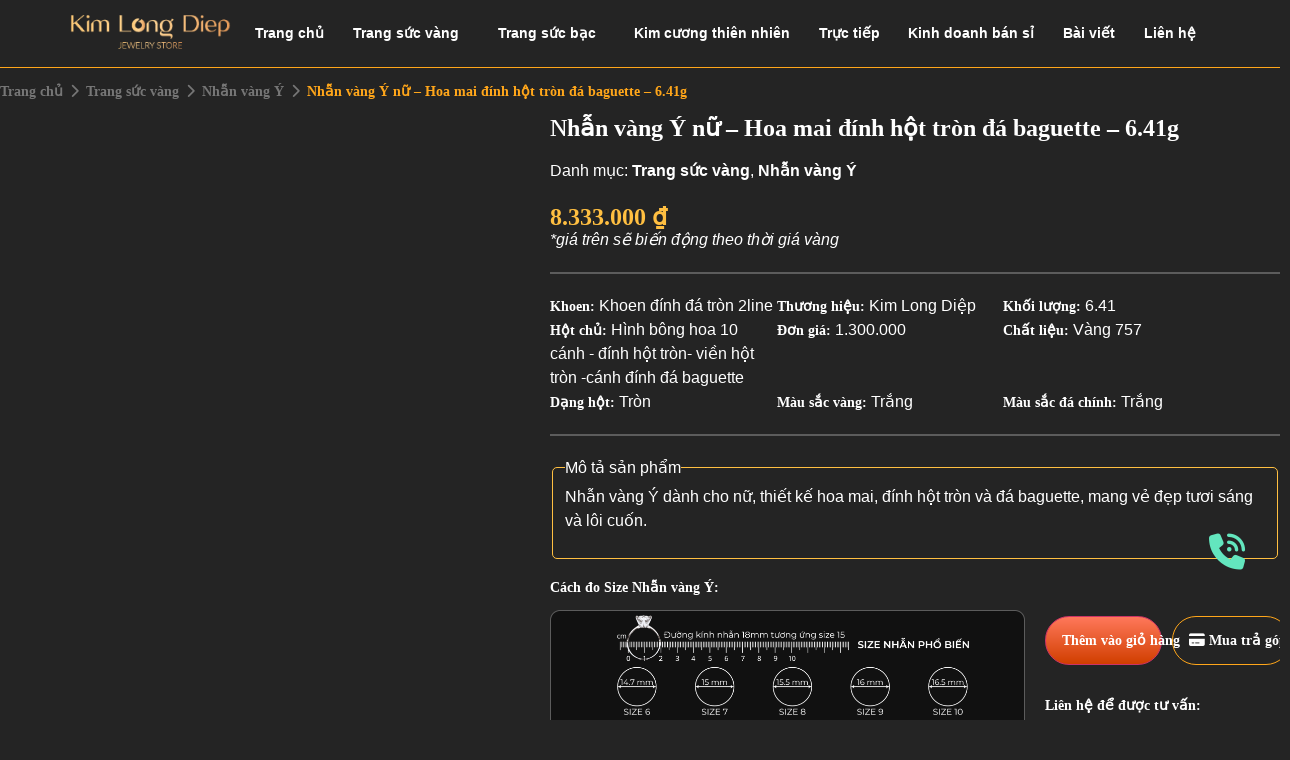

--- FILE ---
content_type: text/html; charset=UTF-8
request_url: https://kimlongdiep.com/nhan-vang-y-nu-hinh-bong-hoa-10-canh-dinh-hot-tron-vien-hot-tron-canh-dinh-da-baguette-khoen-dinh-da-tron-2line-6-41g/
body_size: 68576
content:
<!DOCTYPE html><html lang="vi" prefix="og: https://ogp.me/ns#"><head><script data-no-optimize="1">var litespeed_docref=sessionStorage.getItem("litespeed_docref");litespeed_docref&&(Object.defineProperty(document,"referrer",{get:function(){return litespeed_docref}}),sessionStorage.removeItem("litespeed_docref"));</script> <meta charset="UTF-8" /><link data-optimized="2" rel="stylesheet" href="https://kimlongdiep.com/wp-content/litespeed/css/b21d92c8b05fdf4156b93b66592edafd.css?ver=d3936" /><meta name="viewport" content="width=device-width, initial-scale=1" /><link rel="profile" href="http://gmpg.org/xfn/11" /><link rel="pingback" href="https://kimlongdiep.com/xmlrpc.php" /> <script type="litespeed/javascript">(function(h,o,t,j,a,r){h.hj=h.hj||function(){(h.hj.q=h.hj.q||[]).push(arguments)};h._hjSettings={hjid:3594177,hjsv:6};a=o.getElementsByTagName('head')[0];r=o.createElement('script');r.async=1;r.src=t+h._hjSettings.hjid+j+h._hjSettings.hjsv;a.appendChild(r)})(window,document,'https://static.hotjar.com/c/hotjar-','.js?sv=')</script> <title>Nhẫn vàng Ý nữ - Hoa mai đính hột tròn đá baguette - 6.41g</title><meta name="description" content="Nhẫn vàng Ý dành cho nữ, thiết kế hoa mai, đính hột tròn và đá baguette, mang vẻ đẹp tươi sáng và lôi cuốn."/><meta name="robots" content="follow, index, max-snippet:-1, max-video-preview:-1, max-image-preview:large"/><link rel="canonical" href="https://kimlongdiep.com/nhan-vang-y-nu-hinh-bong-hoa-10-canh-dinh-hot-tron-vien-hot-tron-canh-dinh-da-baguette-khoen-dinh-da-tron-2line-6-41g/" /><meta property="og:locale" content="vi_VN" /><meta property="og:type" content="product" /><meta property="og:title" content="Nhẫn vàng Ý nữ - Hoa mai đính hột tròn đá baguette - 6.41g" /><meta property="og:description" content="Nhẫn vàng Ý dành cho nữ, thiết kế hoa mai, đính hột tròn và đá baguette, mang vẻ đẹp tươi sáng và lôi cuốn." /><meta property="og:url" content="https://kimlongdiep.com/nhan-vang-y-nu-hinh-bong-hoa-10-canh-dinh-hot-tron-vien-hot-tron-canh-dinh-da-baguette-khoen-dinh-da-tron-2line-6-41g/" /><meta property="og:site_name" content="Kim Long Diệp" /><meta property="og:updated_time" content="2025-03-20T18:08:34+07:00" /><meta property="fb:admins" content="https://www.facebook.com/DiepNguyenJewellry" /><meta property="product:price:amount" content="8333000" /><meta property="product:price:currency" content="VND" /><meta property="product:availability" content="instock" /><meta name="twitter:card" content="summary_large_image" /><meta name="twitter:title" content="Nhẫn vàng Ý nữ - Hoa mai đính hột tròn đá baguette - 6.41g" /><meta name="twitter:description" content="Nhẫn vàng Ý dành cho nữ, thiết kế hoa mai, đính hột tròn và đá baguette, mang vẻ đẹp tươi sáng và lôi cuốn." /><meta name="twitter:label1" content="Price" /><meta name="twitter:data1" content="8.333.000&nbsp;&#8363;" /><meta name="twitter:label2" content="Availability" /><meta name="twitter:data2" content="In stock" /> <script type="application/ld+json" class="rank-math-schema-pro">{"@context":"https://schema.org","@graph":[{"@type":"Place","@id":"https://kimlongdiep.com/#place","address":{"@type":"PostalAddress","streetAddress":"75 \u0110\u01b0\u1eddng Y\u1ebft Ki\u00eau, ph\u01b0\u1eddng 9","addressLocality":"Qu\u1eadn 5","addressRegion":"Th\u00e0nh ph\u1ed1 H\u1ed3 Ch\u00ed Minh","postalCode":"700000","addressCountry":"Vi\u1ec7t Nam"}},{"@type":"Organization","@id":"https://kimlongdiep.com/#organization","name":"Kim Long Di\u1ec7p","url":"https://kimlongdiep.com","sameAs":["https://www.facebook.com/kimlongdiep.tiemvang"],"email":"ngocdiepshop311@gmail.com","address":{"@type":"PostalAddress","streetAddress":"75 \u0110\u01b0\u1eddng Y\u1ebft Ki\u00eau, ph\u01b0\u1eddng 9","addressLocality":"Qu\u1eadn 5","addressRegion":"Th\u00e0nh ph\u1ed1 H\u1ed3 Ch\u00ed Minh","postalCode":"700000","addressCountry":"Vi\u1ec7t Nam"},"logo":{"@type":"ImageObject","@id":"https://kimlongdiep.com/#logo","url":"https://kimlongdiep.com/wp-content/uploads/2023/05/LOGO-1.png","contentUrl":"https://kimlongdiep.com/wp-content/uploads/2023/05/LOGO-1.png","caption":"Kim Long Di\u1ec7p","inLanguage":"vi","width":"197","height":"51"},"contactPoint":[{"@type":"ContactPoint","telephone":"0908324342","contactType":"customer support"}],"location":{"@id":"https://kimlongdiep.com/#place"}},{"@type":"WebSite","@id":"https://kimlongdiep.com/#website","url":"https://kimlongdiep.com","name":"Kim Long Di\u1ec7p","publisher":{"@id":"https://kimlongdiep.com/#organization"},"inLanguage":"vi"},{"@type":"ItemPage","@id":"https://kimlongdiep.com/nhan-vang-y-nu-hinh-bong-hoa-10-canh-dinh-hot-tron-vien-hot-tron-canh-dinh-da-baguette-khoen-dinh-da-tron-2line-6-41g/#webpage","url":"https://kimlongdiep.com/nhan-vang-y-nu-hinh-bong-hoa-10-canh-dinh-hot-tron-vien-hot-tron-canh-dinh-da-baguette-khoen-dinh-da-tron-2line-6-41g/","name":"Nh\u1eabn v\u00e0ng \u00dd n\u1eef - Hoa mai \u0111\u00ednh h\u1ed9t tr\u00f2n \u0111\u00e1 baguette - 6.41g","datePublished":"2023-07-26T04:32:34+07:00","dateModified":"2025-03-20T18:08:34+07:00","isPartOf":{"@id":"https://kimlongdiep.com/#website"},"inLanguage":"vi"},{"@type":"Product","name":"Nh\u1eabn v\u00e0ng \u00dd n\u1eef - Hoa mai \u0111\u00ednh h\u1ed9t tr\u00f2n \u0111\u00e1 baguette - 6.41g ","description":"Nh\u1eabn v\u00e0ng \u00dd d\u00e0nh cho n\u1eef, thi\u1ebft k\u1ebf hoa mai, \u0111\u00ednh h\u1ed9t tr\u00f2n v\u00e0 \u0111\u00e1 baguette, mang v\u1ebb \u0111\u1eb9p t\u01b0\u01a1i s\u00e1ng v\u00e0 l\u00f4i cu\u1ed1n.","category":"Trang s\u1ee9c v\u00e0ng","mainEntityOfPage":{"@id":"https://kimlongdiep.com/nhan-vang-y-nu-hinh-bong-hoa-10-canh-dinh-hot-tron-vien-hot-tron-canh-dinh-da-baguette-khoen-dinh-da-tron-2line-6-41g/#webpage"},"offers":{"@type":"Offer","price":"8333000","priceCurrency":"VND","priceValidUntil":"2027-12-31","availability":"https://schema.org/InStock","itemCondition":"NewCondition","url":"https://kimlongdiep.com/nhan-vang-y-nu-hinh-bong-hoa-10-canh-dinh-hot-tron-vien-hot-tron-canh-dinh-da-baguette-khoen-dinh-da-tron-2line-6-41g/","seller":{"@type":"Organization","@id":"https://kimlongdiep.com/","name":"Kim Long Di\u1ec7p","url":"https://kimlongdiep.com","logo":"https://kimlongdiep.com/wp-content/uploads/2023/05/LOGO-1.png"}},"@id":"https://kimlongdiep.com/nhan-vang-y-nu-hinh-bong-hoa-10-canh-dinh-hot-tron-vien-hot-tron-canh-dinh-da-baguette-khoen-dinh-da-tron-2line-6-41g/#richSnippet"}]}</script> <link rel='dns-prefetch' href='//use.fontawesome.com' /><link rel="alternate" type="application/rss+xml" title="Dòng thông tin Kim Long Diệp &raquo;" href="https://kimlongdiep.com/feed/" /><link rel="alternate" type="application/rss+xml" title="Dòng phản hồi Kim Long Diệp &raquo;" href="https://kimlongdiep.com/comments/feed/" /><link rel="alternate" type="application/rss+xml" title="Kim Long Diệp &raquo; Nhẫn vàng Ý nữ &#8211; Hoa mai đính hột tròn đá baguette &#8211; 6.41g Dòng phản hồi" href="https://kimlongdiep.com/nhan-vang-y-nu-hinh-bong-hoa-10-canh-dinh-hot-tron-vien-hot-tron-canh-dinh-da-baguette-khoen-dinh-da-tron-2line-6-41g/feed/" /><style id='font-awesome-svg-styles-default-inline-css'>.svg-inline--fa {
  display: inline-block;
  height: 1em;
  overflow: visible;
  vertical-align: -.125em;
}</style><style id='global-styles-inline-css'>body{--wp--preset--color--black: #000000;--wp--preset--color--cyan-bluish-gray: #abb8c3;--wp--preset--color--white: #ffffff;--wp--preset--color--pale-pink: #f78da7;--wp--preset--color--vivid-red: #cf2e2e;--wp--preset--color--luminous-vivid-orange: #ff6900;--wp--preset--color--luminous-vivid-amber: #fcb900;--wp--preset--color--light-green-cyan: #7bdcb5;--wp--preset--color--vivid-green-cyan: #00d084;--wp--preset--color--pale-cyan-blue: #8ed1fc;--wp--preset--color--vivid-cyan-blue: #0693e3;--wp--preset--color--vivid-purple: #9b51e0;--wp--preset--gradient--vivid-cyan-blue-to-vivid-purple: linear-gradient(135deg,rgba(6,147,227,1) 0%,rgb(155,81,224) 100%);--wp--preset--gradient--light-green-cyan-to-vivid-green-cyan: linear-gradient(135deg,rgb(122,220,180) 0%,rgb(0,208,130) 100%);--wp--preset--gradient--luminous-vivid-amber-to-luminous-vivid-orange: linear-gradient(135deg,rgba(252,185,0,1) 0%,rgba(255,105,0,1) 100%);--wp--preset--gradient--luminous-vivid-orange-to-vivid-red: linear-gradient(135deg,rgba(255,105,0,1) 0%,rgb(207,46,46) 100%);--wp--preset--gradient--very-light-gray-to-cyan-bluish-gray: linear-gradient(135deg,rgb(238,238,238) 0%,rgb(169,184,195) 100%);--wp--preset--gradient--cool-to-warm-spectrum: linear-gradient(135deg,rgb(74,234,220) 0%,rgb(151,120,209) 20%,rgb(207,42,186) 40%,rgb(238,44,130) 60%,rgb(251,105,98) 80%,rgb(254,248,76) 100%);--wp--preset--gradient--blush-light-purple: linear-gradient(135deg,rgb(255,206,236) 0%,rgb(152,150,240) 100%);--wp--preset--gradient--blush-bordeaux: linear-gradient(135deg,rgb(254,205,165) 0%,rgb(254,45,45) 50%,rgb(107,0,62) 100%);--wp--preset--gradient--luminous-dusk: linear-gradient(135deg,rgb(255,203,112) 0%,rgb(199,81,192) 50%,rgb(65,88,208) 100%);--wp--preset--gradient--pale-ocean: linear-gradient(135deg,rgb(255,245,203) 0%,rgb(182,227,212) 50%,rgb(51,167,181) 100%);--wp--preset--gradient--electric-grass: linear-gradient(135deg,rgb(202,248,128) 0%,rgb(113,206,126) 100%);--wp--preset--gradient--midnight: linear-gradient(135deg,rgb(2,3,129) 0%,rgb(40,116,252) 100%);--wp--preset--duotone--dark-grayscale: url('#wp-duotone-dark-grayscale');--wp--preset--duotone--grayscale: url('#wp-duotone-grayscale');--wp--preset--duotone--purple-yellow: url('#wp-duotone-purple-yellow');--wp--preset--duotone--blue-red: url('#wp-duotone-blue-red');--wp--preset--duotone--midnight: url('#wp-duotone-midnight');--wp--preset--duotone--magenta-yellow: url('#wp-duotone-magenta-yellow');--wp--preset--duotone--purple-green: url('#wp-duotone-purple-green');--wp--preset--duotone--blue-orange: url('#wp-duotone-blue-orange');--wp--preset--font-size--small: 13px;--wp--preset--font-size--medium: 20px;--wp--preset--font-size--large: 36px;--wp--preset--font-size--x-large: 42px;--wp--preset--spacing--20: 0.44rem;--wp--preset--spacing--30: 0.67rem;--wp--preset--spacing--40: 1rem;--wp--preset--spacing--50: 1.5rem;--wp--preset--spacing--60: 2.25rem;--wp--preset--spacing--70: 3.38rem;--wp--preset--spacing--80: 5.06rem;--wp--preset--shadow--natural: 6px 6px 9px rgba(0, 0, 0, 0.2);--wp--preset--shadow--deep: 12px 12px 50px rgba(0, 0, 0, 0.4);--wp--preset--shadow--sharp: 6px 6px 0px rgba(0, 0, 0, 0.2);--wp--preset--shadow--outlined: 6px 6px 0px -3px rgba(255, 255, 255, 1), 6px 6px rgba(0, 0, 0, 1);--wp--preset--shadow--crisp: 6px 6px 0px rgba(0, 0, 0, 1);}:where(.is-layout-flex){gap: 0.5em;}body .is-layout-flow > .alignleft{float: left;margin-inline-start: 0;margin-inline-end: 2em;}body .is-layout-flow > .alignright{float: right;margin-inline-start: 2em;margin-inline-end: 0;}body .is-layout-flow > .aligncenter{margin-left: auto !important;margin-right: auto !important;}body .is-layout-constrained > .alignleft{float: left;margin-inline-start: 0;margin-inline-end: 2em;}body .is-layout-constrained > .alignright{float: right;margin-inline-start: 2em;margin-inline-end: 0;}body .is-layout-constrained > .aligncenter{margin-left: auto !important;margin-right: auto !important;}body .is-layout-constrained > :where(:not(.alignleft):not(.alignright):not(.alignfull)){max-width: var(--wp--style--global--content-size);margin-left: auto !important;margin-right: auto !important;}body .is-layout-constrained > .alignwide{max-width: var(--wp--style--global--wide-size);}body .is-layout-flex{display: flex;}body .is-layout-flex{flex-wrap: wrap;align-items: center;}body .is-layout-flex > *{margin: 0;}:where(.wp-block-columns.is-layout-flex){gap: 2em;}.has-black-color{color: var(--wp--preset--color--black) !important;}.has-cyan-bluish-gray-color{color: var(--wp--preset--color--cyan-bluish-gray) !important;}.has-white-color{color: var(--wp--preset--color--white) !important;}.has-pale-pink-color{color: var(--wp--preset--color--pale-pink) !important;}.has-vivid-red-color{color: var(--wp--preset--color--vivid-red) !important;}.has-luminous-vivid-orange-color{color: var(--wp--preset--color--luminous-vivid-orange) !important;}.has-luminous-vivid-amber-color{color: var(--wp--preset--color--luminous-vivid-amber) !important;}.has-light-green-cyan-color{color: var(--wp--preset--color--light-green-cyan) !important;}.has-vivid-green-cyan-color{color: var(--wp--preset--color--vivid-green-cyan) !important;}.has-pale-cyan-blue-color{color: var(--wp--preset--color--pale-cyan-blue) !important;}.has-vivid-cyan-blue-color{color: var(--wp--preset--color--vivid-cyan-blue) !important;}.has-vivid-purple-color{color: var(--wp--preset--color--vivid-purple) !important;}.has-black-background-color{background-color: var(--wp--preset--color--black) !important;}.has-cyan-bluish-gray-background-color{background-color: var(--wp--preset--color--cyan-bluish-gray) !important;}.has-white-background-color{background-color: var(--wp--preset--color--white) !important;}.has-pale-pink-background-color{background-color: var(--wp--preset--color--pale-pink) !important;}.has-vivid-red-background-color{background-color: var(--wp--preset--color--vivid-red) !important;}.has-luminous-vivid-orange-background-color{background-color: var(--wp--preset--color--luminous-vivid-orange) !important;}.has-luminous-vivid-amber-background-color{background-color: var(--wp--preset--color--luminous-vivid-amber) !important;}.has-light-green-cyan-background-color{background-color: var(--wp--preset--color--light-green-cyan) !important;}.has-vivid-green-cyan-background-color{background-color: var(--wp--preset--color--vivid-green-cyan) !important;}.has-pale-cyan-blue-background-color{background-color: var(--wp--preset--color--pale-cyan-blue) !important;}.has-vivid-cyan-blue-background-color{background-color: var(--wp--preset--color--vivid-cyan-blue) !important;}.has-vivid-purple-background-color{background-color: var(--wp--preset--color--vivid-purple) !important;}.has-black-border-color{border-color: var(--wp--preset--color--black) !important;}.has-cyan-bluish-gray-border-color{border-color: var(--wp--preset--color--cyan-bluish-gray) !important;}.has-white-border-color{border-color: var(--wp--preset--color--white) !important;}.has-pale-pink-border-color{border-color: var(--wp--preset--color--pale-pink) !important;}.has-vivid-red-border-color{border-color: var(--wp--preset--color--vivid-red) !important;}.has-luminous-vivid-orange-border-color{border-color: var(--wp--preset--color--luminous-vivid-orange) !important;}.has-luminous-vivid-amber-border-color{border-color: var(--wp--preset--color--luminous-vivid-amber) !important;}.has-light-green-cyan-border-color{border-color: var(--wp--preset--color--light-green-cyan) !important;}.has-vivid-green-cyan-border-color{border-color: var(--wp--preset--color--vivid-green-cyan) !important;}.has-pale-cyan-blue-border-color{border-color: var(--wp--preset--color--pale-cyan-blue) !important;}.has-vivid-cyan-blue-border-color{border-color: var(--wp--preset--color--vivid-cyan-blue) !important;}.has-vivid-purple-border-color{border-color: var(--wp--preset--color--vivid-purple) !important;}.has-vivid-cyan-blue-to-vivid-purple-gradient-background{background: var(--wp--preset--gradient--vivid-cyan-blue-to-vivid-purple) !important;}.has-light-green-cyan-to-vivid-green-cyan-gradient-background{background: var(--wp--preset--gradient--light-green-cyan-to-vivid-green-cyan) !important;}.has-luminous-vivid-amber-to-luminous-vivid-orange-gradient-background{background: var(--wp--preset--gradient--luminous-vivid-amber-to-luminous-vivid-orange) !important;}.has-luminous-vivid-orange-to-vivid-red-gradient-background{background: var(--wp--preset--gradient--luminous-vivid-orange-to-vivid-red) !important;}.has-very-light-gray-to-cyan-bluish-gray-gradient-background{background: var(--wp--preset--gradient--very-light-gray-to-cyan-bluish-gray) !important;}.has-cool-to-warm-spectrum-gradient-background{background: var(--wp--preset--gradient--cool-to-warm-spectrum) !important;}.has-blush-light-purple-gradient-background{background: var(--wp--preset--gradient--blush-light-purple) !important;}.has-blush-bordeaux-gradient-background{background: var(--wp--preset--gradient--blush-bordeaux) !important;}.has-luminous-dusk-gradient-background{background: var(--wp--preset--gradient--luminous-dusk) !important;}.has-pale-ocean-gradient-background{background: var(--wp--preset--gradient--pale-ocean) !important;}.has-electric-grass-gradient-background{background: var(--wp--preset--gradient--electric-grass) !important;}.has-midnight-gradient-background{background: var(--wp--preset--gradient--midnight) !important;}.has-small-font-size{font-size: var(--wp--preset--font-size--small) !important;}.has-medium-font-size{font-size: var(--wp--preset--font-size--medium) !important;}.has-large-font-size{font-size: var(--wp--preset--font-size--large) !important;}.has-x-large-font-size{font-size: var(--wp--preset--font-size--x-large) !important;}
.wp-block-navigation a:where(:not(.wp-element-button)){color: inherit;}
:where(.wp-block-columns.is-layout-flex){gap: 2em;}
.wp-block-pullquote{font-size: 1.5em;line-height: 1.6;}</style><style id='woocommerce-inline-inline-css'>.woocommerce form .form-row .required { visibility: visible; }</style><style id='dominant-color-styles-inline-css'>img[data-dominant-color]:not(.has-transparency) { background-color: var(--dominant-color); }</style><link rel='stylesheet' id='font-awesome-official-css' href='https://use.fontawesome.com/releases/v6.4.0/css/all.css' media='all' integrity="sha384-iw3OoTErCYJJB9mCa8LNS2hbsQ7M3C0EpIsO/H5+EGAkPGc6rk+V8i04oW/K5xq0" crossorigin="anonymous" /><link rel='stylesheet' id='font-awesome-official-v4shim-css' href='https://use.fontawesome.com/releases/v6.4.0/css/v4-shims.css' media='all' integrity="sha384-TjXU13dTMPo+5ZlOUI1IGXvpmajjoetPqbUJqTx+uZ1bGwylKHNEItuVe/mg/H6l" crossorigin="anonymous" /><link rel="preconnect" href="https://fonts.gstatic.com/" crossorigin><script type="litespeed/javascript" data-src='https://kimlongdiep.com/wp-includes/js/jquery/jquery.min.js' id='jquery-core-js'></script> <script id='jquery-js-after' type="litespeed/javascript">!function($){"use strict";$(document).ready(function(){$(this).scrollTop()>100&&$(".hfe-scroll-to-top-wrap").removeClass("hfe-scroll-to-top-hide"),$(window).scroll(function(){$(this).scrollTop()<100?$(".hfe-scroll-to-top-wrap").fadeOut(300):$(".hfe-scroll-to-top-wrap").fadeIn(300)}),$(".hfe-scroll-to-top-wrap").on("click",function(){$("html, body").animate({scrollTop:0},300);return!1})})}(jQuery)</script> <link rel="https://api.w.org/" href="https://kimlongdiep.com/wp-json/" /><link rel="alternate" type="application/json" href="https://kimlongdiep.com/wp-json/wp/v2/product/4004" /><link rel="EditURI" type="application/rsd+xml" title="RSD" href="https://kimlongdiep.com/xmlrpc.php?rsd" /><link rel="wlwmanifest" type="application/wlwmanifest+xml" href="https://kimlongdiep.com/wp-includes/wlwmanifest.xml" /><meta name="generator" content="WordPress 6.2.2" /><link rel='shortlink' href='https://kimlongdiep.com/?p=4004' /><link rel="alternate" type="application/json+oembed" href="https://kimlongdiep.com/wp-json/oembed/1.0/embed?url=https%3A%2F%2Fkimlongdiep.com%2Fnhan-vang-y-nu-hinh-bong-hoa-10-canh-dinh-hot-tron-vien-hot-tron-canh-dinh-da-baguette-khoen-dinh-da-tron-2line-6-41g%2F" /><link rel="alternate" type="text/xml+oembed" href="https://kimlongdiep.com/wp-json/oembed/1.0/embed?url=https%3A%2F%2Fkimlongdiep.com%2Fnhan-vang-y-nu-hinh-bong-hoa-10-canh-dinh-hot-tron-vien-hot-tron-canh-dinh-da-baguette-khoen-dinh-da-tron-2line-6-41g%2F&#038;format=xml" /><meta name="generator" content="Performance Lab 2.6.0; modules: images/dominant-color-images, images/fetchpriority, images/webp-support, images/webp-uploads"><link rel="alternate" href="https://kimlongdiep.com/" hreflang="vi"><meta name="geo.region" content="VN-SG"><meta name="geo.placename" content="Ho Chi Minh"><meta name="geo.position" content="10.758576351746216, 106.6726572347974"><meta name="ICBM" content="10.758576351746216, 106.6726572347974">
<noscript><style>.woocommerce-product-gallery{ opacity: 1 !important; }</style></noscript><meta name="generator" content="Elementor 3.15.3; features: e_dom_optimization, e_optimized_assets_loading, e_optimized_css_loading, additional_custom_breakpoints; settings: css_print_method-external, google_font-enabled, font_display-swap"><meta name="generator" content="Powered by Slider Revolution 6.6.7 - responsive, Mobile-Friendly Slider Plugin for WordPress with comfortable drag and drop interface." /><link rel="icon" href="https://kimlongdiep.com/wp-content/uploads/2025/02/favicon-kld.ico" sizes="32x32" /><link rel="icon" href="https://kimlongdiep.com/wp-content/uploads/2025/02/favicon-kld.ico" sizes="192x192" /><link rel="apple-touch-icon" href="https://kimlongdiep.com/wp-content/uploads/2025/02/favicon-kld.ico" /><meta name="msapplication-TileImage" content="https://kimlongdiep.com/wp-content/uploads/2025/02/favicon-kld.ico" /> <script type="litespeed/javascript">function setREVStartSize(e){window.RSIW=window.RSIW===undefined?window.innerWidth:window.RSIW;window.RSIH=window.RSIH===undefined?window.innerHeight:window.RSIH;try{var pw=document.getElementById(e.c).parentNode.offsetWidth,newh;pw=pw===0||isNaN(pw)||(e.l=="fullwidth"||e.layout=="fullwidth")?window.RSIW:pw;e.tabw=e.tabw===undefined?0:parseInt(e.tabw);e.thumbw=e.thumbw===undefined?0:parseInt(e.thumbw);e.tabh=e.tabh===undefined?0:parseInt(e.tabh);e.thumbh=e.thumbh===undefined?0:parseInt(e.thumbh);e.tabhide=e.tabhide===undefined?0:parseInt(e.tabhide);e.thumbhide=e.thumbhide===undefined?0:parseInt(e.thumbhide);e.mh=e.mh===undefined||e.mh==""||e.mh==="auto"?0:parseInt(e.mh,0);if(e.layout==="fullscreen"||e.l==="fullscreen")
newh=Math.max(e.mh,window.RSIH);else{e.gw=Array.isArray(e.gw)?e.gw:[e.gw];for(var i in e.rl)if(e.gw[i]===undefined||e.gw[i]===0)e.gw[i]=e.gw[i-1];e.gh=e.el===undefined||e.el===""||(Array.isArray(e.el)&&e.el.length==0)?e.gh:e.el;e.gh=Array.isArray(e.gh)?e.gh:[e.gh];for(var i in e.rl)if(e.gh[i]===undefined||e.gh[i]===0)e.gh[i]=e.gh[i-1];var nl=new Array(e.rl.length),ix=0,sl;e.tabw=e.tabhide>=pw?0:e.tabw;e.thumbw=e.thumbhide>=pw?0:e.thumbw;e.tabh=e.tabhide>=pw?0:e.tabh;e.thumbh=e.thumbhide>=pw?0:e.thumbh;for(var i in e.rl)nl[i]=e.rl[i]<window.RSIW?0:e.rl[i];sl=nl[0];for(var i in nl)if(sl>nl[i]&&nl[i]>0){sl=nl[i];ix=i}
var m=pw>(e.gw[ix]+e.tabw+e.thumbw)?1:(pw-(e.tabw+e.thumbw))/(e.gw[ix]);newh=(e.gh[ix]*m)+(e.tabh+e.thumbh)}
var el=document.getElementById(e.c);if(el!==null&&el)el.style.height=newh+"px";el=document.getElementById(e.c+"_wrapper");if(el!==null&&el){el.style.height=newh+"px";el.style.display="block"}}catch(e){console.log("Failure at Presize of Slider:"+e)}}</script> <style id="wp-custom-css">.mycolorfooter {
  background: linear-gradient(
    360deg,
    rgba(206, 129, 8, 0.3) 0%,
    rgba(17, 17, 17, 0) 79.17%,
    rgba(255, 210, 121, 0.25) 100%
  );
}
/* chỉnh box icon box trang dịch vụ cầm vàng ý trang dịch vụ bán sỉ và trang dịch vụ cầm đồ */
.box-icon-vang-y {
  border: 1px solid rgba(253, 205, 129, 1);
  height: auto;
  border-radius: 20px;
}
.box-icon-tra-gop{
	 border: 1px solid rgba(253, 205, 129, 1);
  height: 300px;
  border-radius: 20px;
}
.box-icon-ban-si {
  border: 1px solid rgba(253, 205, 129, 1);
  height: 225px;
  border-radius: 20px;
}
/* phần icon liên hệ hotline */
.kld-list-icon-contract ul > li:first-child {
  border: 1px solid #ffa61a;
  border-radius: 40px;
  width: 210px;
}
.kld-list-icon-contract ul > li:not(:first-child) {
  border: 1px solid #ffa61a;
  border-radius: 50%;
  display: flex;
  width: 60px;
  height: 60px;
  padding-left: 6px;
}
.kld-list-icon-contract ul > li:first-child > span:first-child {
  background: linear-gradient(180deg, #fdcd81 0%, #ce8108 100%);
  box-shadow: 1px 4px 5px rgba(0, 0, 0, 0.2),
    inset 2px 4px 5px rgba(255, 255, 255, 0.3);
  display: flex;
  width: 50px;
  height: 50px;
  justify-content: center;
  align-items: center;
  border-radius: 50%;
  margin-left: -20px;
}
.kld-list-icon-contract ul > li:first-child > span:first-child i {
  font-size: 30px;
}
.kld-list-icon-contract ul > li:not(:first-child) i {
  font-size: 45px;
}
/* trang về chúng tôi
 */
/* mobile */
@media only screen and (max-width: 480px) and (min-width: 320px) {
  .main-image-vechungtoi .elementor-widget-container img {
    height: 300px !important;
  }
  .kld-list-icon-contract ul > li:first-child {
    width: 50%;
    margin: auto;
  }
  .kld-list-icon-contract ul > li:first-child > span:first-child {
    margin-left: 0px;
  }
  .kld-list-icon-contract ul > li:first-child > span:last-child {
    font-size: 13px;
  }
}
.site-main .woocommerce-breadcrumb {
  margin-top: 15px;
}
/* icon trang dịch vụ cầm vàng */
.kld-list-icon-contract a {
  text-decoration: none;
}
/* trang kinh doanh ban si */
#image-main-kinh-doanh-ban-si img {
  height: 360px;
	object-fit:cover;
}
.content-post-ban-si ul {
  padding: 5px 0 5px 15px;
}
@media only screen and (max-width: 1024px) and (min-width: 600px) {
  .box-icon-ban-si {
    height: 300px;
  }
	.box-icon-tra-gop {
    height: 380px;
  }
  .box-icon-vang-y {
    height: 380px;
  }
  .col-footer-kld-1 {
    width: 22% !important;
  }
  .col-footer-kld-3 {
    width: 33% !important;
  }
  .col-footer-kld-4 {
    display: none;
  }
  .duong-ke-page-bai-viet-kld .elementor-element-populated {
    display: contents !important;
  }
	.list-icon-kld-footer .elementor-icon-list-items li{
	margin-bottom: 10px;
}
}
@media (max-width: 500px) {
  .colum-dich-vu-tra-gop .elementor-element-populated {
    padding: 5% !important;
  }
}

.product-category-widget .category-item:nth-child(5)  img:first-child {
	padding:40px;
}

.category-page-sanpham .product-category-widget .category-item:nth-child(1)  img:first-child {
	transform: translateY(20px);
}
.list-icon-kld-footer .elementor-icon-list-items li:nth-child(2) svg {
	transform:scale(1.4);
}
.woocommerce .woocommerce-order table.shop_table td {
  border: 1px solid hsla(0, 0%, 50.2%, 0.5019607843) !important;
}
.woocommerce .woocommerce-order .woocommerce-table__product-name, 
.woocommerce .woocommerce-order .woocommerce-table__product-table{
  border: 1px solid hsla(0, 0%, 50.2%, 0.5019607843) ;
}
/* đổi màu icon ba gạch menu giao diện mobile */
.hfe-nav-menu .fa-align-justify{
	color:#ffa61a
}
.hfe-nav-menu .sub-menu{
	border-radius:15px !important;
	border:1px solid #FFA61A;
}
.hfe-nav-menu .sub-menu li{
	border:unset;
	border-bottom:1px solid #FFA61A !important;
}
.hfe-nav-menu .sub-menu li:first-child{
	border-radius:15px 15px 0 0 !important;
}
.hfe-nav-menu .sub-menu li:last-child{
	border-radius:15px;
}
/* di chuyển ảnh chính trang chi tiết sản phẩm của dây chuyền và mặt dây chuyền*/
@media (min-width: 1200px) {
    .product_cat-mat-day-chuyen .woocommerce-product-gallery__image a img {
      transform: translateY(-30%);
    }
    .product_cat-day-chuyen .woocommerce-product-gallery__image a img {
      transform: translateY(-30%);
    }
  }
#feature_livestream_homepage .elementor-element-populated{
	max-height:480px;
	overflow:hidden;
}</style></head><body class="product-template-default single single-product postid-4004 wp-custom-logo theme-hello-elementor woocommerce woocommerce-page woocommerce-no-js ehf-header ehf-footer ehf-template-hello-elementor ehf-stylesheet-kimlongdiep elementor-default elementor-kit-6">
<svg xmlns="http://www.w3.org/2000/svg" viewBox="0 0 0 0" width="0" height="0" focusable="false" role="none" style="visibility: hidden; position: absolute; left: -9999px; overflow: hidden;" ><defs><filter id="wp-duotone-dark-grayscale"><feColorMatrix color-interpolation-filters="sRGB" type="matrix" values=" .299 .587 .114 0 0 .299 .587 .114 0 0 .299 .587 .114 0 0 .299 .587 .114 0 0 " /><feComponentTransfer color-interpolation-filters="sRGB" ><feFuncR type="table" tableValues="0 0.49803921568627" /><feFuncG type="table" tableValues="0 0.49803921568627" /><feFuncB type="table" tableValues="0 0.49803921568627" /><feFuncA type="table" tableValues="1 1" /></feComponentTransfer><feComposite in2="SourceGraphic" operator="in" /></filter></defs></svg><svg xmlns="http://www.w3.org/2000/svg" viewBox="0 0 0 0" width="0" height="0" focusable="false" role="none" style="visibility: hidden; position: absolute; left: -9999px; overflow: hidden;" ><defs><filter id="wp-duotone-grayscale"><feColorMatrix color-interpolation-filters="sRGB" type="matrix" values=" .299 .587 .114 0 0 .299 .587 .114 0 0 .299 .587 .114 0 0 .299 .587 .114 0 0 " /><feComponentTransfer color-interpolation-filters="sRGB" ><feFuncR type="table" tableValues="0 1" /><feFuncG type="table" tableValues="0 1" /><feFuncB type="table" tableValues="0 1" /><feFuncA type="table" tableValues="1 1" /></feComponentTransfer><feComposite in2="SourceGraphic" operator="in" /></filter></defs></svg><svg xmlns="http://www.w3.org/2000/svg" viewBox="0 0 0 0" width="0" height="0" focusable="false" role="none" style="visibility: hidden; position: absolute; left: -9999px; overflow: hidden;" ><defs><filter id="wp-duotone-purple-yellow"><feColorMatrix color-interpolation-filters="sRGB" type="matrix" values=" .299 .587 .114 0 0 .299 .587 .114 0 0 .299 .587 .114 0 0 .299 .587 .114 0 0 " /><feComponentTransfer color-interpolation-filters="sRGB" ><feFuncR type="table" tableValues="0.54901960784314 0.98823529411765" /><feFuncG type="table" tableValues="0 1" /><feFuncB type="table" tableValues="0.71764705882353 0.25490196078431" /><feFuncA type="table" tableValues="1 1" /></feComponentTransfer><feComposite in2="SourceGraphic" operator="in" /></filter></defs></svg><svg xmlns="http://www.w3.org/2000/svg" viewBox="0 0 0 0" width="0" height="0" focusable="false" role="none" style="visibility: hidden; position: absolute; left: -9999px; overflow: hidden;" ><defs><filter id="wp-duotone-blue-red"><feColorMatrix color-interpolation-filters="sRGB" type="matrix" values=" .299 .587 .114 0 0 .299 .587 .114 0 0 .299 .587 .114 0 0 .299 .587 .114 0 0 " /><feComponentTransfer color-interpolation-filters="sRGB" ><feFuncR type="table" tableValues="0 1" /><feFuncG type="table" tableValues="0 0.27843137254902" /><feFuncB type="table" tableValues="0.5921568627451 0.27843137254902" /><feFuncA type="table" tableValues="1 1" /></feComponentTransfer><feComposite in2="SourceGraphic" operator="in" /></filter></defs></svg><svg xmlns="http://www.w3.org/2000/svg" viewBox="0 0 0 0" width="0" height="0" focusable="false" role="none" style="visibility: hidden; position: absolute; left: -9999px; overflow: hidden;" ><defs><filter id="wp-duotone-midnight"><feColorMatrix color-interpolation-filters="sRGB" type="matrix" values=" .299 .587 .114 0 0 .299 .587 .114 0 0 .299 .587 .114 0 0 .299 .587 .114 0 0 " /><feComponentTransfer color-interpolation-filters="sRGB" ><feFuncR type="table" tableValues="0 0" /><feFuncG type="table" tableValues="0 0.64705882352941" /><feFuncB type="table" tableValues="0 1" /><feFuncA type="table" tableValues="1 1" /></feComponentTransfer><feComposite in2="SourceGraphic" operator="in" /></filter></defs></svg><svg xmlns="http://www.w3.org/2000/svg" viewBox="0 0 0 0" width="0" height="0" focusable="false" role="none" style="visibility: hidden; position: absolute; left: -9999px; overflow: hidden;" ><defs><filter id="wp-duotone-magenta-yellow"><feColorMatrix color-interpolation-filters="sRGB" type="matrix" values=" .299 .587 .114 0 0 .299 .587 .114 0 0 .299 .587 .114 0 0 .299 .587 .114 0 0 " /><feComponentTransfer color-interpolation-filters="sRGB" ><feFuncR type="table" tableValues="0.78039215686275 1" /><feFuncG type="table" tableValues="0 0.94901960784314" /><feFuncB type="table" tableValues="0.35294117647059 0.47058823529412" /><feFuncA type="table" tableValues="1 1" /></feComponentTransfer><feComposite in2="SourceGraphic" operator="in" /></filter></defs></svg><svg xmlns="http://www.w3.org/2000/svg" viewBox="0 0 0 0" width="0" height="0" focusable="false" role="none" style="visibility: hidden; position: absolute; left: -9999px; overflow: hidden;" ><defs><filter id="wp-duotone-purple-green"><feColorMatrix color-interpolation-filters="sRGB" type="matrix" values=" .299 .587 .114 0 0 .299 .587 .114 0 0 .299 .587 .114 0 0 .299 .587 .114 0 0 " /><feComponentTransfer color-interpolation-filters="sRGB" ><feFuncR type="table" tableValues="0.65098039215686 0.40392156862745" /><feFuncG type="table" tableValues="0 1" /><feFuncB type="table" tableValues="0.44705882352941 0.4" /><feFuncA type="table" tableValues="1 1" /></feComponentTransfer><feComposite in2="SourceGraphic" operator="in" /></filter></defs></svg><svg xmlns="http://www.w3.org/2000/svg" viewBox="0 0 0 0" width="0" height="0" focusable="false" role="none" style="visibility: hidden; position: absolute; left: -9999px; overflow: hidden;" ><defs><filter id="wp-duotone-blue-orange"><feColorMatrix color-interpolation-filters="sRGB" type="matrix" values=" .299 .587 .114 0 0 .299 .587 .114 0 0 .299 .587 .114 0 0 .299 .587 .114 0 0 " /><feComponentTransfer color-interpolation-filters="sRGB" ><feFuncR type="table" tableValues="0.098039215686275 1" /><feFuncG type="table" tableValues="0 0.66274509803922" /><feFuncB type="table" tableValues="0.84705882352941 0.41960784313725" /><feFuncA type="table" tableValues="1 1" /></feComponentTransfer><feComposite in2="SourceGraphic" operator="in" /></filter></defs></svg><div id="page" class="hfeed site"><header id="masthead" itemscope="itemscope" itemtype="https://schema.org/WPHeader"><p class="main-title bhf-hidden" itemprop="headline"><a href="https://kimlongdiep.com" title="Kim Long Diệp" rel="home">Kim Long Diệp</a></p><div data-elementor-type="wp-post" data-elementor-id="1592" class="elementor elementor-1592"><section class="elementor-section elementor-top-section elementor-element elementor-element-bb84883 elementor-section-full_width elementor-section-height-default elementor-section-height-default" data-id="bb84883" data-element_type="section"><div class="elementor-container elementor-column-gap-default"><div class="elementor-column elementor-col-100 elementor-top-column elementor-element elementor-element-77a79ef" data-id="77a79ef" data-element_type="column"><div class="elementor-widget-wrap elementor-element-populated"><section class="elementor-section elementor-inner-section elementor-element elementor-element-bc6b937 elementor-section-boxed elementor-section-height-default elementor-section-height-default" data-id="bc6b937" data-element_type="section"><div class="elementor-container elementor-column-gap-default"><div class="elementor-column elementor-col-50 elementor-inner-column elementor-element elementor-element-7690e41" data-id="7690e41" data-element_type="column"><div class="elementor-widget-wrap elementor-element-populated"><div class="elementor-element elementor-element-fa67091 elementor-widget elementor-widget-site-logo" data-id="fa67091" data-element_type="widget" id="logo-kim-long-diep" data-settings="{&quot;align&quot;:&quot;left&quot;,&quot;width_tablet&quot;:{&quot;unit&quot;:&quot;px&quot;,&quot;size&quot;:&quot;&quot;,&quot;sizes&quot;:[]},&quot;width_mobile&quot;:{&quot;unit&quot;:&quot;px&quot;,&quot;size&quot;:&quot;&quot;,&quot;sizes&quot;:[]},&quot;width&quot;:{&quot;unit&quot;:&quot;%&quot;,&quot;size&quot;:&quot;&quot;,&quot;sizes&quot;:[]},&quot;space&quot;:{&quot;unit&quot;:&quot;%&quot;,&quot;size&quot;:&quot;&quot;,&quot;sizes&quot;:[]},&quot;space_tablet&quot;:{&quot;unit&quot;:&quot;%&quot;,&quot;size&quot;:&quot;&quot;,&quot;sizes&quot;:[]},&quot;space_mobile&quot;:{&quot;unit&quot;:&quot;%&quot;,&quot;size&quot;:&quot;&quot;,&quot;sizes&quot;:[]},&quot;image_border_radius&quot;:{&quot;unit&quot;:&quot;px&quot;,&quot;top&quot;:&quot;&quot;,&quot;right&quot;:&quot;&quot;,&quot;bottom&quot;:&quot;&quot;,&quot;left&quot;:&quot;&quot;,&quot;isLinked&quot;:true},&quot;image_border_radius_tablet&quot;:{&quot;unit&quot;:&quot;px&quot;,&quot;top&quot;:&quot;&quot;,&quot;right&quot;:&quot;&quot;,&quot;bottom&quot;:&quot;&quot;,&quot;left&quot;:&quot;&quot;,&quot;isLinked&quot;:true},&quot;image_border_radius_mobile&quot;:{&quot;unit&quot;:&quot;px&quot;,&quot;top&quot;:&quot;&quot;,&quot;right&quot;:&quot;&quot;,&quot;bottom&quot;:&quot;&quot;,&quot;left&quot;:&quot;&quot;,&quot;isLinked&quot;:true},&quot;caption_padding&quot;:{&quot;unit&quot;:&quot;px&quot;,&quot;top&quot;:&quot;&quot;,&quot;right&quot;:&quot;&quot;,&quot;bottom&quot;:&quot;&quot;,&quot;left&quot;:&quot;&quot;,&quot;isLinked&quot;:true},&quot;caption_padding_tablet&quot;:{&quot;unit&quot;:&quot;px&quot;,&quot;top&quot;:&quot;&quot;,&quot;right&quot;:&quot;&quot;,&quot;bottom&quot;:&quot;&quot;,&quot;left&quot;:&quot;&quot;,&quot;isLinked&quot;:true},&quot;caption_padding_mobile&quot;:{&quot;unit&quot;:&quot;px&quot;,&quot;top&quot;:&quot;&quot;,&quot;right&quot;:&quot;&quot;,&quot;bottom&quot;:&quot;&quot;,&quot;left&quot;:&quot;&quot;,&quot;isLinked&quot;:true},&quot;caption_space&quot;:{&quot;unit&quot;:&quot;px&quot;,&quot;size&quot;:0,&quot;sizes&quot;:[]},&quot;caption_space_tablet&quot;:{&quot;unit&quot;:&quot;px&quot;,&quot;size&quot;:&quot;&quot;,&quot;sizes&quot;:[]},&quot;caption_space_mobile&quot;:{&quot;unit&quot;:&quot;px&quot;,&quot;size&quot;:&quot;&quot;,&quot;sizes&quot;:[]}}" data-widget_type="site-logo.default"><div class="elementor-widget-container"><div class="hfe-site-logo">
<a data-elementor-open-lightbox=""  class='elementor-clickable' href="https://kimlongdiep.com"><div class="hfe-site-logo-set"><div class="hfe-site-logo-container">
<img class="hfe-site-logo-img elementor-animation-"  src="https://kimlongdiep.com/wp-content/uploads/2023/05/LOGO-1.png" alt="default-logo"/></div></div>
</a></div></div></div></div></div><div class="elementor-column elementor-col-50 elementor-inner-column elementor-element elementor-element-6ba7c05" data-id="6ba7c05" data-element_type="column"><div class="elementor-widget-wrap elementor-element-populated"><div class="elementor-element elementor-element-243f790 elementor-widget-tablet__width-initial hfe-nav-menu__align-justify hfe-submenu-icon-arrow hfe-submenu-animation-none hfe-link-redirect-child hfe-nav-menu__breakpoint-tablet elementor-widget elementor-widget-navigation-menu" data-id="243f790" data-element_type="widget" data-settings="{&quot;padding_horizontal_menu_item&quot;:{&quot;unit&quot;:&quot;px&quot;,&quot;size&quot;:5,&quot;sizes&quot;:[]},&quot;padding_vertical_menu_item&quot;:{&quot;unit&quot;:&quot;px&quot;,&quot;size&quot;:5,&quot;sizes&quot;:[]},&quot;padding_horizontal_menu_item_tablet&quot;:{&quot;unit&quot;:&quot;px&quot;,&quot;size&quot;:&quot;&quot;,&quot;sizes&quot;:[]},&quot;padding_horizontal_menu_item_mobile&quot;:{&quot;unit&quot;:&quot;px&quot;,&quot;size&quot;:&quot;&quot;,&quot;sizes&quot;:[]},&quot;padding_vertical_menu_item_tablet&quot;:{&quot;unit&quot;:&quot;px&quot;,&quot;size&quot;:&quot;&quot;,&quot;sizes&quot;:[]},&quot;padding_vertical_menu_item_mobile&quot;:{&quot;unit&quot;:&quot;px&quot;,&quot;size&quot;:&quot;&quot;,&quot;sizes&quot;:[]},&quot;menu_space_between&quot;:{&quot;unit&quot;:&quot;px&quot;,&quot;size&quot;:&quot;&quot;,&quot;sizes&quot;:[]},&quot;menu_space_between_tablet&quot;:{&quot;unit&quot;:&quot;px&quot;,&quot;size&quot;:&quot;&quot;,&quot;sizes&quot;:[]},&quot;menu_space_between_mobile&quot;:{&quot;unit&quot;:&quot;px&quot;,&quot;size&quot;:&quot;&quot;,&quot;sizes&quot;:[]},&quot;menu_row_space&quot;:{&quot;unit&quot;:&quot;px&quot;,&quot;size&quot;:&quot;&quot;,&quot;sizes&quot;:[]},&quot;menu_row_space_tablet&quot;:{&quot;unit&quot;:&quot;px&quot;,&quot;size&quot;:&quot;&quot;,&quot;sizes&quot;:[]},&quot;menu_row_space_mobile&quot;:{&quot;unit&quot;:&quot;px&quot;,&quot;size&quot;:&quot;&quot;,&quot;sizes&quot;:[]},&quot;dropdown_border_radius&quot;:{&quot;unit&quot;:&quot;px&quot;,&quot;top&quot;:&quot;&quot;,&quot;right&quot;:&quot;&quot;,&quot;bottom&quot;:&quot;&quot;,&quot;left&quot;:&quot;&quot;,&quot;isLinked&quot;:true},&quot;dropdown_border_radius_tablet&quot;:{&quot;unit&quot;:&quot;px&quot;,&quot;top&quot;:&quot;&quot;,&quot;right&quot;:&quot;&quot;,&quot;bottom&quot;:&quot;&quot;,&quot;left&quot;:&quot;&quot;,&quot;isLinked&quot;:true},&quot;dropdown_border_radius_mobile&quot;:{&quot;unit&quot;:&quot;px&quot;,&quot;top&quot;:&quot;&quot;,&quot;right&quot;:&quot;&quot;,&quot;bottom&quot;:&quot;&quot;,&quot;left&quot;:&quot;&quot;,&quot;isLinked&quot;:true},&quot;width_dropdown_item&quot;:{&quot;unit&quot;:&quot;px&quot;,&quot;size&quot;:&quot;220&quot;,&quot;sizes&quot;:[]},&quot;width_dropdown_item_tablet&quot;:{&quot;unit&quot;:&quot;px&quot;,&quot;size&quot;:&quot;&quot;,&quot;sizes&quot;:[]},&quot;width_dropdown_item_mobile&quot;:{&quot;unit&quot;:&quot;px&quot;,&quot;size&quot;:&quot;&quot;,&quot;sizes&quot;:[]},&quot;padding_horizontal_dropdown_item&quot;:{&quot;unit&quot;:&quot;px&quot;,&quot;size&quot;:&quot;&quot;,&quot;sizes&quot;:[]},&quot;padding_horizontal_dropdown_item_tablet&quot;:{&quot;unit&quot;:&quot;px&quot;,&quot;size&quot;:&quot;&quot;,&quot;sizes&quot;:[]},&quot;padding_horizontal_dropdown_item_mobile&quot;:{&quot;unit&quot;:&quot;px&quot;,&quot;size&quot;:&quot;&quot;,&quot;sizes&quot;:[]},&quot;padding_vertical_dropdown_item&quot;:{&quot;unit&quot;:&quot;px&quot;,&quot;size&quot;:15,&quot;sizes&quot;:[]},&quot;padding_vertical_dropdown_item_tablet&quot;:{&quot;unit&quot;:&quot;px&quot;,&quot;size&quot;:&quot;&quot;,&quot;sizes&quot;:[]},&quot;padding_vertical_dropdown_item_mobile&quot;:{&quot;unit&quot;:&quot;px&quot;,&quot;size&quot;:&quot;&quot;,&quot;sizes&quot;:[]},&quot;distance_from_menu&quot;:{&quot;unit&quot;:&quot;px&quot;,&quot;size&quot;:&quot;&quot;,&quot;sizes&quot;:[]},&quot;distance_from_menu_tablet&quot;:{&quot;unit&quot;:&quot;px&quot;,&quot;size&quot;:&quot;&quot;,&quot;sizes&quot;:[]},&quot;distance_from_menu_mobile&quot;:{&quot;unit&quot;:&quot;px&quot;,&quot;size&quot;:&quot;&quot;,&quot;sizes&quot;:[]},&quot;toggle_size&quot;:{&quot;unit&quot;:&quot;px&quot;,&quot;size&quot;:&quot;&quot;,&quot;sizes&quot;:[]},&quot;toggle_size_tablet&quot;:{&quot;unit&quot;:&quot;px&quot;,&quot;size&quot;:&quot;&quot;,&quot;sizes&quot;:[]},&quot;toggle_size_mobile&quot;:{&quot;unit&quot;:&quot;px&quot;,&quot;size&quot;:&quot;&quot;,&quot;sizes&quot;:[]},&quot;toggle_border_width&quot;:{&quot;unit&quot;:&quot;px&quot;,&quot;size&quot;:&quot;&quot;,&quot;sizes&quot;:[]},&quot;toggle_border_width_tablet&quot;:{&quot;unit&quot;:&quot;px&quot;,&quot;size&quot;:&quot;&quot;,&quot;sizes&quot;:[]},&quot;toggle_border_width_mobile&quot;:{&quot;unit&quot;:&quot;px&quot;,&quot;size&quot;:&quot;&quot;,&quot;sizes&quot;:[]},&quot;toggle_border_radius&quot;:{&quot;unit&quot;:&quot;px&quot;,&quot;size&quot;:&quot;&quot;,&quot;sizes&quot;:[]},&quot;toggle_border_radius_tablet&quot;:{&quot;unit&quot;:&quot;px&quot;,&quot;size&quot;:&quot;&quot;,&quot;sizes&quot;:[]},&quot;toggle_border_radius_mobile&quot;:{&quot;unit&quot;:&quot;px&quot;,&quot;size&quot;:&quot;&quot;,&quot;sizes&quot;:[]}}" data-widget_type="navigation-menu.default"><div class="elementor-widget-container"><div class="hfe-nav-menu hfe-layout-horizontal hfe-nav-menu-layout horizontal hfe-pointer__none" data-layout="horizontal"><div role="button" class="hfe-nav-menu__toggle elementor-clickable">
<span class="screen-reader-text">Menu</span><div class="hfe-nav-menu-icon">
<i aria-hidden="true"  class="fas fa-align-justify"></i></div></div><nav class="hfe-nav-menu__layout-horizontal hfe-nav-menu__submenu-arrow" data-toggle-icon="&lt;i aria-hidden=&quot;true&quot; tabindex=&quot;0&quot; class=&quot;fas fa-align-justify&quot;&gt;&lt;/i&gt;" data-close-icon="&lt;i aria-hidden=&quot;true&quot; tabindex=&quot;0&quot; class=&quot;far fa-window-close&quot;&gt;&lt;/i&gt;" data-full-width="yes"><ul id="menu-1-243f790" class="hfe-nav-menu"><li id="menu-item-4969" class="menu-item menu-item-type-post_type menu-item-object-page menu-item-home parent hfe-creative-menu"><a href="https://kimlongdiep.com/" class = "hfe-menu-item">Trang chủ</a></li><li id="menu-item-8662" class="menu-item menu-item-type-taxonomy menu-item-object-product_cat current-product-ancestor current-menu-parent current-product-parent menu-item-has-children parent hfe-has-submenu hfe-creative-menu"><div class="hfe-has-submenu-container"><a href="https://kimlongdiep.com/trang-suc-vang/" class = "hfe-menu-item">Trang sức vàng<span class='hfe-menu-toggle sub-arrow hfe-menu-child-0'><i class='fa'></i></span></a></div><ul class="sub-menu"><li id="menu-item-5820" class="menu-item menu-item-type-taxonomy menu-item-object-product_cat hfe-creative-menu"><a href="https://kimlongdiep.com/bong-tai/" class = "hfe-sub-menu-item">Bông tai vàng Ý</a></li><li id="menu-item-5819" class="menu-item menu-item-type-taxonomy menu-item-object-product_cat current-product-ancestor current-menu-parent current-product-parent hfe-creative-menu"><a href="https://kimlongdiep.com/nhan/" class = "hfe-sub-menu-item">Nhẫn vàng Ý</a></li><li id="menu-item-5818" class="menu-item menu-item-type-taxonomy menu-item-object-product_cat hfe-creative-menu"><a href="https://kimlongdiep.com/lac-vong-tay/" class = "hfe-sub-menu-item">Lắc &amp; Vòng tay vàng Ý</a></li><li id="menu-item-5821" class="menu-item menu-item-type-taxonomy menu-item-object-product_cat hfe-creative-menu"><a href="https://kimlongdiep.com/mat-day-chuyen/" class = "hfe-sub-menu-item">Mặt dây chuyền vàng Ý</a></li><li id="menu-item-5822" class="menu-item menu-item-type-taxonomy menu-item-object-product_cat hfe-creative-menu"><a href="https://kimlongdiep.com/day-chuyen/" class = "hfe-sub-menu-item">Dây chuyền vàng Ý</a></li></ul></li><li id="menu-item-8418" class="menu-item menu-item-type-taxonomy menu-item-object-product_cat menu-item-has-children parent hfe-has-submenu hfe-creative-menu"><div class="hfe-has-submenu-container"><a href="https://kimlongdiep.com/trang-suc-bac/" class = "hfe-menu-item">Trang sức bạc<span class='hfe-menu-toggle sub-arrow hfe-menu-child-0'><i class='fa'></i></span></a></div><ul class="sub-menu"><li id="menu-item-8598" class="menu-item menu-item-type-taxonomy menu-item-object-product_cat hfe-creative-menu"><a href="https://kimlongdiep.com/bong-tai-bac/" class = "hfe-sub-menu-item">Bông tai Bạc</a></li><li id="menu-item-8600" class="menu-item menu-item-type-taxonomy menu-item-object-product_cat hfe-creative-menu"><a href="https://kimlongdiep.com/nhan-bac/" class = "hfe-sub-menu-item">Nhẫn Bạc</a></li><li id="menu-item-8599" class="menu-item menu-item-type-taxonomy menu-item-object-product_cat hfe-creative-menu"><a href="https://kimlongdiep.com/lac-vong-tay-bac/" class = "hfe-sub-menu-item">Lắc &amp; Vòng tay Bạc</a></li><li id="menu-item-8601" class="menu-item menu-item-type-taxonomy menu-item-object-product_cat hfe-creative-menu"><a href="https://kimlongdiep.com/day-chuyen-bac/" class = "hfe-sub-menu-item">Dây chuyền Bạc</a></li></ul></li><li id="menu-item-6471" class="menu-item menu-item-type-taxonomy menu-item-object-product_cat parent hfe-creative-menu"><a href="https://kimlongdiep.com/kim-cuong-thien-nhien/" class = "hfe-menu-item">Kim cương thiên nhiên</a></li><li id="menu-item-4973" class="menu-item menu-item-type-post_type menu-item-object-page parent hfe-creative-menu"><a href="https://kimlongdiep.com/truc-tiep/" class = "hfe-menu-item">Trực tiếp</a></li><li id="menu-item-4972" class="menu-item menu-item-type-post_type menu-item-object-page parent hfe-creative-menu"><a href="https://kimlongdiep.com/dich-vu-ban-si/" class = "hfe-menu-item">Kinh doanh bán sỉ</a></li><li id="menu-item-4970" class="menu-item menu-item-type-post_type menu-item-object-page parent hfe-creative-menu"><a href="https://kimlongdiep.com/bai-viet/" class = "hfe-menu-item">Bài viết</a></li><li id="menu-item-4974" class="menu-item menu-item-type-post_type menu-item-object-page parent hfe-creative-menu"><a href="https://kimlongdiep.com/lien-he/" class = "hfe-menu-item">Liên hệ</a></li></ul></nav></div></div></div></div></div></div></section></div></div></div></section></div></header><div id="primary" class="content-area"><main id="main" class="site-main" role="main"><nav class="woocommerce-breadcrumb"><a href="https://kimlongdiep.com">Trang chủ</a><i class="fa-solid fa-chevron-right">  </i><a href="https://kimlongdiep.com/trang-suc-vang/">Trang sức vàng</a><i class="fa-solid fa-chevron-right">  </i><a href="https://kimlongdiep.com/nhan/">Nhẫn vàng Ý</a><i class="fa-solid fa-chevron-right">  </i>Nhẫn vàng Ý nữ &#8211; Hoa mai đính hột tròn đá baguette &#8211; 6.41g</nav><div class="woocommerce-notices-wrapper"></div><div id="product-4004" class="product type-product post-4004 status-publish first instock product_cat-trang-suc-vang product_cat-nhan shipping-taxable purchasable product-type-simple"><div class="woocommerce-product-gallery woocommerce-product-gallery--without-images woocommerce-product-gallery--columns-4 images" data-columns="4" style="opacity: 0; transition: opacity .25s ease-in-out;"><div class="woocommerce-product-gallery__wrapper"><div class="woocommerce-product-gallery__image--placeholder"><img data-lazyloaded="1" src="[data-uri]" width="1200" height="1200" data-src="https://kimlongdiep.com/wp-content/uploads/woocommerce-placeholder.png.webp" alt="Đang chờ hình ảnh sản phẩm" class="wp-post-image" /></div></div></div><div class="summary entry-summary"><h1 class="product_title entry-title">Nhẫn vàng Ý nữ &#8211; Hoa mai đính hột tròn đá baguette &#8211; 6.41g</h1><div class="product_meta">
<span class="posted_in">Danh mục: <a href="https://kimlongdiep.com/trang-suc-vang/" rel="tag">Trang sức vàng</a>, <a href="https://kimlongdiep.com/nhan/" rel="tag">Nhẫn vàng Ý</a></span></div><p class="price"><span class="woocommerce-Price-amount amount"><bdi>8.333.000&nbsp;<span class="woocommerce-Price-currencySymbol">&#8363;</span></bdi></span></p><p style="color: #fff; font-weight: 400;margin-top: -25px;font-style: italic;">*giá trên sẽ biến động theo thời giá vàng</p><hr style="border: 1px solid #5C5C5C;margin: 20px 0"><div class="product-attributes" style="width: 100%; display: flex; flex-wrap: wrap; gap:5px"><div class="product-attributes-item">
<span style="font-family: 'Montserrat'; font-style: normal; font-weight: 600; font-size: 14px; line-height: 17px; color: #FFFFFF;">Khoen: </span>Khoen đính đá tròn 2line</div><div class="product-attributes-item">
<span style="font-family: 'Montserrat'; font-style: normal; font-weight: 600; font-size: 14px; line-height: 17px; color: #FFFFFF;">Thương hiệu: </span>Kim Long Diệp</div><div class="product-attributes-item">
<span style="font-family: 'Montserrat'; font-style: normal; font-weight: 600; font-size: 14px; line-height: 17px; color: #FFFFFF;">Khối lượng: </span>6.41</div><div class="product-attributes-item">
<span style="font-family: 'Montserrat'; font-style: normal; font-weight: 600; font-size: 14px; line-height: 17px; color: #FFFFFF;">Hột chủ: </span>Hình bông hoa 10 cánh - đính hột tròn- viền hột tròn -cánh đính đá baguette</div><div class="product-attributes-item">
<span style="font-family: 'Montserrat'; font-style: normal; font-weight: 600; font-size: 14px; line-height: 17px; color: #FFFFFF;">Đơn giá: </span>1.300.000</div><div class="product-attributes-item">
<span style="font-family: 'Montserrat'; font-style: normal; font-weight: 600; font-size: 14px; line-height: 17px; color: #FFFFFF;">Chất liệu: </span>Vàng 757</div><div class="product-attributes-item">
<span style="font-family: 'Montserrat'; font-style: normal; font-weight: 600; font-size: 14px; line-height: 17px; color: #FFFFFF;">Dạng hột: </span>Tròn</div><div class="product-attributes-item">
<span style="font-family: 'Montserrat'; font-style: normal; font-weight: 600; font-size: 14px; line-height: 17px; color: #FFFFFF;">Màu sắc vàng: </span>Trắng</div><div class="product-attributes-item">
<span style="font-family: 'Montserrat'; font-style: normal; font-weight: 600; font-size: 14px; line-height: 17px; color: #FFFFFF;">Màu sắc đá chính: </span>Trắng</div></div><hr style="border: 1px solid #5C5C5C;margin: 20px 0"><fieldset style="border: 1px solid rgba(255, 191, 65, 1); border-radius: 5px; margin-bottom: 20px;"><legend>Mô tả sản phẩm</legend><p>Nhẫn vàng Ý dành cho nữ, thiết kế hoa mai, đính hột tròn và đá baguette, mang vẻ đẹp tươi sáng và lôi cuốn.</p></fieldset> <script type="litespeed/javascript">document.addEventListener("DOMContentLiteSpeedLoaded",function(){var cart=document.querySelector(".cart");var cartchild1=document.querySelector(".cart .custom-button-cart-tra-gop");var cartchild2=document.querySelector(".cart .single_add_to_cart_button");var bangSize=document.querySelector(".bang-size-image");var mainImage=document.querySelector(".woocommerce-product-gallery__image")
console.log()
cart.style.setProperty("flex-direction","column");cartchild1.style.setProperty("width","100%");cartchild2.style.setProperty("width","100%");cartchild1.style.setProperty("margin","10px 0 0 0");mainImage.style.setProperty("height","550px");function setWidthBasedOnScreenSize(){if(window.innerWidth<1024){cartchild1.style.setProperty("width","50%");cartchild2.style.setProperty("width","50%");cart.style.setProperty("flex-direction","unset");bangSize.style.setProperty("float","unset")}}
setWidthBasedOnScreenSize();window.addEventListener("resize",setWidthBasedOnScreenSize)})</script> <div class="bang-size-main"><p>Cách đo Size Nhẫn vàng Ý:</p>
<a href="https://kimlongdiep.com/wp-content/uploads/2023/05/bangsizenhan.png">
<img data-lazyloaded="1" src="[data-uri]" width="944" height="452" class="bang-size-image" style="float: left; margin-right: 20px; width: 65%;" data-src="https://kimlongdiep.com/wp-content/uploads/2023/05/bangsizenhan.png" alt="Bảng o Size">
</a></div><form class="cart" action="https://kimlongdiep.com/nhan-vang-y-nu-hinh-bong-hoa-10-canh-dinh-hot-tron-vien-hot-tron-canh-dinh-da-baguette-khoen-dinh-da-tron-2line-6-41g/" method="post" enctype='multipart/form-data'><div class="quantity">
<label class="screen-reader-text" for="quantity_6968880b5b208">Nhẫn vàng Ý nữ - Hoa mai đính hột tròn đá baguette - 6.41g số lượng</label>
<input
type="number"
id="quantity_6968880b5b208"
class="input-text qty text"
name="quantity"
value="1"
aria-label="Product quantity"
size="4"
min="1"
max=""
step="1"
placeholder=""
inputmode="numeric"
autocomplete="off"
/></div><button type="submit" name="add-to-cart" value="4004" class="single_add_to_cart_button button alt">Thêm vào giỏ hàng</button><button type="submit" class="custom-button-cart-tra-gop"><i class="fa-solid fa-credit-card"> </i> Mua trả góp</button></form><div class="container-icon-lien-he"><p class="icon-lien-he-text">Liên hệ để được tư vấn:</p><div class="content_icon_lien_he"><div class="content_icon_lien_he_facebook">
<a href="https://www.facebook.com/DiepNguyenJewellry"><i class="fa-brands fa-facebook" style="color: #0A68FE; font-size: 65px;"></i></a></div><div class="content_icon_lien_he_zalo">
<a href="https://zalo.me/640281988805149775"><i style="color: #000000b5; font-size: 22px; font-weight: 700;  font-style: normal;">ZALO</i></a></div></div></div></div><div class="woocommerce-tabs wc-tabs-wrapper" style="display: flex; gap: 30px; flex-wrap: wrap;"><div class="woocommerce-tabs-icon-content">
<img data-lazyloaded="1" src="[data-uri]" width="27" height="27" data-src="https://kimlongdiep.com/wp-content/uploads/2023/05/price-tag.png" alt="Kim Long Diệp"><p>Giá tham khảo, giá sản phẩm thay đổi tuỳ trọng lượng vàng và đá</p></div><div class="woocommerce-tabs-icon-content">
<img data-lazyloaded="1" src="[data-uri]" width="15" height="16" class="mdi-star-four-points" style="width: 20px; height: 20px; margin-right: 30px;" data-src="https://kimlongdiep.com/wp-content/uploads/2023/05/mdi_star-four-points.png" alt="Kim Long Diệp">
<img data-lazyloaded="1" src="[data-uri]" width="33" height="30" data-src="https://kimlongdiep.com/wp-content/uploads/2023/05/airplance.png" alt="Kim Long Diệp"><p>Miễn phí giao hàng trên toàn quốc</p></div><div class="woocommerce-tabs-icon-content">
<img data-lazyloaded="1" src="[data-uri]" width="15" height="16" class="mdi-star-four-points" style="width: 20px; height: 20px; margin-right: 30px;" data-src="https://kimlongdiep.com/wp-content/uploads/2023/05/mdi_star-four-points.png" alt="Kim Long Diệp">
<img data-lazyloaded="1" src="[data-uri]" width="23" height="30" data-src="https://kimlongdiep.com/wp-content/uploads/2023/05/jewery-store.png" alt="Kim Long Diệp"><p style= "padding-top: 0px;">Bảo hành gắn hột trọn đời</p></div><div class="woocommerce-tabs-icon-content">
<img data-lazyloaded="1" src="[data-uri]" width="15" height="16" class="mdi-star-four-points" style="width: 20px; height: 20px; margin-right: 30px;" data-src="https://kimlongdiep.com/wp-content/uploads/2023/05/mdi_star-four-points.png" alt="Kim Long Diệp">
<img data-lazyloaded="1" src="[data-uri]" width="25" height="30" data-src="https://kimlongdiep.com/wp-content/uploads/2023/05/material-water.png" alt="Kim Long Diệp"><p style= "padding-top: 35px;">Làm sạch trang sức trọn đời bằng máy siêu âm sóng nước</p></div></div><div class="title-product-child-detail"><p style="font-family: 'Montserrat'; font-style: normal; font-weight: 600;
font-size: 24px; line-height: 29px; display: flex; align-items: center; color: #FDCD81; margin: 0;">
Sản phẩm Trang sức vàng khác</p><hr style="border: none; border-top: 2px solid #FDCD81; width: 54%;">
<a href="https://kimlongdiep.com/trang-suc-vang/" style="text-decoration: none;">Xem tất cả</a></div><div class="slidermain-featured owl-carousel owl-theme">
<a href="https://kimlongdiep.com/vong-tay-vang-y-kim-tien-tai-loc-9g38/" class="card-featured item"><div class="card-image">
<img data-lazyloaded="1" src="[data-uri]" width="1557" height="1564" data-src="https://kimlongdiep.com/wp-content/uploads/2024/05/vong-tay-vang-y-kim-tien-tai-loc-9g38-jpg.webp" alt="Vòng tay vàng Ý - Kim tiền tài lộc - 9g38"></div><p class="card-nameproduct-featured viewed-nameproducts">Vòng tay vàng Ý - Kim tiền tài lộc - 9g38</p><p class="card-priceproduct-featured  viewed-priceproducts"><span class="woocommerce-Price-amount amount"><bdi>15.477.000&nbsp;<span class="woocommerce-Price-currencySymbol">&#8363;</span></bdi></span></p>
</a>
<a href="https://kimlongdiep.com/vong-tay-vang-y-halo-vuong-kim-tien-30g62/" class="card-featured item"><div class="card-image">
<img data-lazyloaded="1" src="[data-uri]" width="1554" height="1554" data-src="https://kimlongdiep.com/wp-content/uploads/2024/05/vong-tay-vang-y-halo-vuong-kim-tien-30g62-jpg.webp" alt="Vòng tay vàng Ý - Halo vuông kim tiền - 30g62"></div><p class="card-nameproduct-featured viewed-nameproducts">Vòng tay vàng Ý - Halo vuông kim tiền - 30g62</p><p class="card-priceproduct-featured  viewed-priceproducts"><span class="woocommerce-Price-amount amount"><bdi>38.275.000&nbsp;<span class="woocommerce-Price-currencySymbol">&#8363;</span></bdi></span></p>
</a>
<a href="https://kimlongdiep.com/vong-tay-vang-y-3-mat-vuong-dinh-baguette-18g12/" class="card-featured item"><div class="card-image">
<img data-lazyloaded="1" src="[data-uri]" width="1666" height="1666" data-src="https://kimlongdiep.com/wp-content/uploads/2024/05/vong-tay-vang-y-3-mat-vuong-dinh-baguette-18g12-jpg.webp" alt="Vòng tay vàng Ý - 3 mặt vuông đính baguette - 18g12"></div><p class="card-nameproduct-featured viewed-nameproducts">Vòng tay vàng Ý - 3 mặt vuông đính baguette - 18g12</p><p class="card-priceproduct-featured  viewed-priceproducts"><span class="woocommerce-Price-amount amount"><bdi>28.086.000&nbsp;<span class="woocommerce-Price-currencySymbol">&#8363;</span></bdi></span></p>
</a>
<a href="https://kimlongdiep.com/vong-tay-vang-y-halo-2-dau-dinh-da-vien-11g54/" class="card-featured item"><div class="card-image">
<img data-lazyloaded="1" src="[data-uri]" width="1614" height="1458" data-src="https://kimlongdiep.com/wp-content/uploads/2024/05/vong-tay-vang-y-halo-2-dau-dinh-da-vien-11g54-jpg.webp" alt="Vòng tay vàng Ý - Halo 2 đầu đính đá viền - 11g54"></div><p class="card-nameproduct-featured viewed-nameproducts">Vòng tay vàng Ý - Halo 2 đầu đính đá viền - 11g54</p><p class="card-priceproduct-featured  viewed-priceproducts"><span class="woocommerce-Price-amount amount"><bdi>16.156.000&nbsp;<span class="woocommerce-Price-currencySymbol">&#8363;</span></bdi></span></p>
</a>
<a href="https://kimlongdiep.com/vong-tay-vang-y-form-halo-vuong-dinh-5-hot-chu-21g23/" class="card-featured item"><div class="card-image">
<img data-lazyloaded="1" src="[data-uri]" width="1681" height="1448" data-src="https://kimlongdiep.com/wp-content/uploads/2024/05/vong-tay-vang-y-form-halo-vuong-dinh-5-hot-chu-21g23-jpg.webp" alt="Vòng tay vàng Ý - Form halo vuông đính 5 hột chủ - 21g23"></div><p class="card-nameproduct-featured viewed-nameproducts">Vòng tay vàng Ý - Form halo vuông đính 5 hột chủ - 21g23</p><p class="card-priceproduct-featured  viewed-priceproducts"><span class="woocommerce-Price-amount amount"><bdi>30.783.500&nbsp;<span class="woocommerce-Price-currencySymbol">&#8363;</span></bdi></span></p>
</a>
<a href="https://kimlongdiep.com/vong-tay-vang-y-danh-halo-vuong-dinh-da-26g98/" class="card-featured item"><div class="card-image">
<img data-lazyloaded="1" src="[data-uri]" width="1694" height="1694" data-src="https://kimlongdiep.com/wp-content/uploads/2024/05/vong-tay-vang-y-danh-halo-vuong-dinh-da-26g98-jpg.webp" alt="Vòng tay vàng Ý - Dáng halo vuông đính đá - 26g98"></div><p class="card-nameproduct-featured viewed-nameproducts">Vòng tay vàng Ý - Dáng halo vuông đính đá - 26g98</p><p class="card-priceproduct-featured  viewed-priceproducts"><span class="woocommerce-Price-amount amount"><bdi>37.772.000&nbsp;<span class="woocommerce-Price-currencySymbol">&#8363;</span></bdi></span></p>
</a>
<a href="https://kimlongdiep.com/vong-tay-vang-y-dang-halo-trai-tim-dinh-da-17g53/" class="card-featured item"><div class="card-image">
<img data-lazyloaded="1" src="[data-uri]" width="1663" height="1663" data-src="https://kimlongdiep.com/wp-content/uploads/2024/05/vong-tay-vang-y-dang-halo-trai-tim-dinh-da-17g53-jpg.webp" alt="Vòng tay vàng Ý - Dáng halo trái tim đính đá - 17g53"></div><p class="card-nameproduct-featured viewed-nameproducts">Vòng tay vàng Ý - Dáng halo trái tim đính đá - 17g53</p><p class="card-priceproduct-featured  viewed-priceproducts"><span class="woocommerce-Price-amount amount"><bdi>25.418.500&nbsp;<span class="woocommerce-Price-currencySymbol">&#8363;</span></bdi></span></p>
</a>
<a href="https://kimlongdiep.com/vong-tay-vang-y-moc-may-luoi-dinh-da-18g25/" class="card-featured item"><div class="card-image">
<img data-lazyloaded="1" src="[data-uri]" width="1603" height="1603" data-src="https://kimlongdiep.com/wp-content/uploads/2024/05/vong-tay-vang-y-moc-may-luoi-dinh-da-18g25-jpg.webp" alt="Vòng tay vàng Ý - Móc máy lưới đính đá - 18g25"></div><p class="card-nameproduct-featured viewed-nameproducts">Vòng tay vàng Ý - Móc máy lưới đính đá - 18g25</p><p class="card-priceproduct-featured  viewed-priceproducts"><span class="woocommerce-Price-amount amount"><bdi>39.550.000&nbsp;<span class="woocommerce-Price-currencySymbol">&#8363;</span></bdi></span></p>
</a>
<a href="https://kimlongdiep.com/day-chuyen-vang-y-nu-dinh-full-hot-emerald-42g22/" class="card-featured item"><div class="card-image">
<img data-lazyloaded="1" src="[data-uri]" width="1834" height="2160" data-src="https://kimlongdiep.com/wp-content/uploads/2024/05/day-chuyen-vang-y-nu-dinh-full-hot-emerald-42g22-jpg-1.webp" alt="Dây chuyền vàng Ý nữ - Đính full hột emerald - 42g22"></div><p class="card-nameproduct-featured viewed-nameproducts">Dây chuyền vàng Ý nữ - Đính full hột emerald - 42g22</p><p class="card-priceproduct-featured  viewed-priceproducts"><span class="woocommerce-Price-amount amount"><bdi>64.119.000&nbsp;<span class="woocommerce-Price-currencySymbol">&#8363;</span></bdi></span></p>
</a>
<a href="https://kimlongdiep.com/day-chuyen-vang-y-nu-ton-ten-dinh-hot-baguette/" class="card-featured item"><div class="card-image">
<img data-lazyloaded="1" src="[data-uri]" width="1715" height="2160" data-src="https://kimlongdiep.com/wp-content/uploads/2024/05/day-chuyen-vang-y-nu-ton-ten-dinh-hot-baguette-jpg-1.webp" alt="Dây chuyền vàng Ý nữ - Tòn ten đính hột baguette"></div><p class="card-nameproduct-featured viewed-nameproducts">Dây chuyền vàng Ý nữ - Tòn ten đính hột baguette</p><p class="card-priceproduct-featured  viewed-priceproducts"><span class="woocommerce-Price-amount amount"><bdi>59.169.000&nbsp;<span class="woocommerce-Price-currencySymbol">&#8363;</span></bdi></span></p>
</a>
<a href="https://kimlongdiep.com/day-chuyen-vang-y-nu-day-nhuyen-gan-mat-sao-hoa-dinh-da-6g92/" class="card-featured item"><div class="card-image">
<img data-lazyloaded="1" src="[data-uri]" width="1769" height="1866" data-src="https://kimlongdiep.com/wp-content/uploads/2024/05/day-chuyen-vang-y-nu-day-nhuyen-gan-mat-sao-hoa-dinh-da-6g92-jpg.webp" alt="Mẫu dây chuyền vàng Ý đẹp cho nữ - Dây nhuyễn mặt sao hỏa đính đá - 6g92"></div><p class="card-nameproduct-featured viewed-nameproducts">Mẫu dây chuyền vàng Ý đẹp cho nữ - Dây nhuyễn mặt sao hỏa đính đá - 6g92</p><p class="card-priceproduct-featured  viewed-priceproducts"><span class="woocommerce-Price-amount amount"><bdi>11.072.000&nbsp;<span class="woocommerce-Price-currencySymbol">&#8363;</span></bdi></span></p>
</a>
<a href="https://kimlongdiep.com/day-chuyen-vang-trang-y-ket-da-tron-va-dinh-3-vien-da-hinh-giot-nuoc-vang-34g32/" class="card-featured item"><div class="card-image">
<img data-lazyloaded="1" src="[data-uri]" width="1526" height="2048" data-src="https://kimlongdiep.com/wp-content/uploads/2024/05/day-chuyen-vang-trang-y-ket-da-tron-va-dinh-3-vien-da-hinh-giot-nuoc-vang-34g32-jpg.webp" alt="Dây chuyền vàng trắng Ý - Kết đá tròn và đính 3 viên đá hình giọt nước vàng - 34g32"></div><p class="card-nameproduct-featured viewed-nameproducts">Dây chuyền vàng trắng Ý - Kết đá tròn và đính 3 viên đá hình giọt nước vàng - 34g32</p><p class="card-priceproduct-featured  viewed-priceproducts"><span class="woocommerce-Price-amount amount"><bdi>54.912.000&nbsp;<span class="woocommerce-Price-currencySymbol">&#8363;</span></bdi></span></p>
</a>
<a href="https://kimlongdiep.com/lac-tay-dep-cho-nu-ban-lon-dan-mat-xich-moc-may-23g51/" class="card-featured item"><div class="card-image">
<img data-lazyloaded="1" src="[data-uri]" width="1144" height="1902" data-src="https://kimlongdiep.com/wp-content/uploads/2024/05/lac-tay-dep-cho-nu-ban-lon-dan-mat-xich-moc-may-23g51-jpg.webp" alt="Lắc tay đẹp cho nữ - Bản lớn - Đan mắt xích móc máy - 23g51"></div><p class="card-nameproduct-featured viewed-nameproducts">Lắc tay đẹp cho nữ - Bản lớn - Đan mắt xích móc máy - 23g51</p><p class="card-priceproduct-featured  viewed-priceproducts"><span class="woocommerce-Price-amount amount"><bdi>39.967.000&nbsp;<span class="woocommerce-Price-currencySymbol">&#8363;</span></bdi></span></p>
</a>
<a href="https://kimlongdiep.com/nhan-italy-750-2-dau-halo-form-vuong-dinh-hot-14g93/" class="card-featured item"><div class="card-image">
<img data-lazyloaded="1" src="[data-uri]" width="1833" height="1833" data-src="https://kimlongdiep.com/wp-content/uploads/2024/05/nhan-italy-750-2-dau-halo-form-vuong-dinh-hot-14g93-jpg.webp" alt="Nhẫn italy 750 - 2 đầu halo form vuông đính hột - 14g93"></div><p class="card-nameproduct-featured viewed-nameproducts">Nhẫn italy 750 - 2 đầu halo form vuông đính hột - 14g93</p><p class="card-priceproduct-featured  viewed-priceproducts"><span class="woocommerce-Price-amount amount"><bdi>20.155.500&nbsp;<span class="woocommerce-Price-currencySymbol">&#8363;</span></bdi></span></p>
</a>
<a href="https://kimlongdiep.com/nhan-italy-750-halo-bang-to-dinh-da-9g61/" class="card-featured item"><div class="card-image">
<img data-lazyloaded="1" src="[data-uri]" width="1878" height="1878" data-src="https://kimlongdiep.com/wp-content/uploads/2024/05/nhan-italy-750-halo-bang-to-dinh-da-9g61-jpg.webp" alt="Nhẫn Italy 750 - Halo bảng to đính đá - 9g61"></div><p class="card-nameproduct-featured viewed-nameproducts">Nhẫn Italy 750 - Halo bảng to đính đá - 9g61</p><p class="card-priceproduct-featured  viewed-priceproducts"><span class="woocommerce-Price-amount amount"><bdi>13.934.500&nbsp;<span class="woocommerce-Price-currencySymbol">&#8363;</span></bdi></span></p>
</a>
<a href="https://kimlongdiep.com/nhan-italy-750-dinh-da-vuong-va-baguette-6g75/" class="card-featured item"><div class="card-image">
<img data-lazyloaded="1" src="[data-uri]" width="1389" height="1579" data-src="https://kimlongdiep.com/wp-content/uploads/2024/05/nhan-italy-750-dinh-da-vuong-va-baguette-6g75-jpg.webp" alt="Nhẫn Italy 750 - đính đá vuông và baguette - 6g75"></div><p class="card-nameproduct-featured viewed-nameproducts">Nhẫn Italy 750 - đính đá vuông và baguette - 6g75</p><p class="card-priceproduct-featured  viewed-priceproducts"><span class="woocommerce-Price-amount amount"><bdi>9.112.500&nbsp;<span class="woocommerce-Price-currencySymbol">&#8363;</span></bdi></span></p>
</a>
<a href="https://kimlongdiep.com/nhan-vang-y-nu-bang-to-hinh-hoa-dinh-da-tron-14g55/" class="card-featured item"><div class="card-image">
<img data-lazyloaded="1" src="[data-uri]" width="1170" height="1620" data-src="https://kimlongdiep.com/wp-content/uploads/2024/05/nhan-vang-y-nu-bang-to-hinh-hoa-dinh-da-tron-14g55--jpg.webp" alt="Nhẫn vàng Ý nữ - Bảng to hình hoa đính đá tròn - 14g55 "></div><p class="card-nameproduct-featured viewed-nameproducts">Nhẫn vàng Ý nữ - Bảng to hình hoa đính đá tròn - 14g55 </p><p class="card-priceproduct-featured  viewed-priceproducts"><span class="woocommerce-Price-amount amount"><bdi>18.915.000&nbsp;<span class="woocommerce-Price-currencySymbol">&#8363;</span></bdi></span></p>
</a>
<a href="https://kimlongdiep.com/nhan-vang-y-dinh-tron-dinh-hot-2g73/" class="card-featured item"><div class="card-image">
<img data-lazyloaded="1" src="[data-uri]" width="1312" height="1312" data-src="https://kimlongdiep.com/wp-content/uploads/2024/05/nhan-vang-y-dinh-tron-dinh-hot-2g73-jpg.webp" alt="Nhẫn vàng Ý - Đinh tròn đính hột - 2g73"></div><p class="card-nameproduct-featured viewed-nameproducts">Nhẫn vàng Ý - Đinh tròn đính hột - 2g73</p><p class="card-priceproduct-featured  viewed-priceproducts"><span class="woocommerce-Price-amount amount"><bdi>4.504.500&nbsp;<span class="woocommerce-Price-currencySymbol">&#8363;</span></bdi></span></p>
</a>
<a href="https://kimlongdiep.com/bong-tai-vang-y-tron-lat-don-gian-4g62/" class="card-featured item"><div class="card-image">
<img data-lazyloaded="1" src="[data-uri]" width="1692" height="1692" data-src="https://kimlongdiep.com/wp-content/uploads/2024/05/bong-tai-vang-y-tron-lat-don-gian-4g62-jpg.webp" alt="Bông tai vàng Ý - Trơn lật đơn giản - 4g62"></div><p class="card-nameproduct-featured viewed-nameproducts">Bông tai vàng Ý - Trơn lật đơn giản - 4g62</p><p class="card-priceproduct-featured  viewed-priceproducts"><span class="woocommerce-Price-amount amount"><bdi>7.854.000&nbsp;<span class="woocommerce-Price-currencySymbol">&#8363;</span></bdi></span></p>
</a>
<a href="https://kimlongdiep.com/bong-tai-vang-y-canh-quat-dinh-da-3g86/" class="card-featured item"><div class="card-image">
<img data-lazyloaded="1" src="[data-uri]" width="1717" height="1717" data-src="https://kimlongdiep.com/wp-content/uploads/2024/05/bong-tai-vang-y-canh-quat-dinh-da-3g86-jpg.webp" alt="Bông tai vàng Ý - Cánh quạt đính đá - 3g86"></div><p class="card-nameproduct-featured viewed-nameproducts">Bông tai vàng Ý - Cánh quạt đính đá - 3g86</p><p class="card-priceproduct-featured  viewed-priceproducts"><span class="woocommerce-Price-amount amount"><bdi>6.176.000&nbsp;<span class="woocommerce-Price-currencySymbol">&#8363;</span></bdi></span></p>
</a>
<a href="https://kimlongdiep.com/bong-tai-vang-y-halo-bong-tuyet-3g86/" class="card-featured item"><div class="card-image">
<img data-lazyloaded="1" src="[data-uri]" width="1724" height="1724" data-src="https://kimlongdiep.com/wp-content/uploads/2024/05/bong-tai-vang-y-halo-bong-tuyet-3g86-jpg.webp" alt="Bông tai vàng Ý - Halo bông tuyết - 3g86"></div><p class="card-nameproduct-featured viewed-nameproducts">Bông tai vàng Ý - Halo bông tuyết - 3g86</p><p class="card-priceproduct-featured  viewed-priceproducts"><span class="woocommerce-Price-amount amount"><bdi>5.597.000&nbsp;<span class="woocommerce-Price-currencySymbol">&#8363;</span></bdi></span></p>
</a>
<a href="https://kimlongdiep.com/bong-tai-vang-y-bong-tuyet-dinh-da-baguette-4g54/" class="card-featured item"><div class="card-image">
<img data-lazyloaded="1" src="[data-uri]" width="1717" height="1717" data-src="https://kimlongdiep.com/wp-content/uploads/2024/05/bong-tai-vang-y-bong-tuyet-dinh-da-baguette-4g54-jpg.webp" alt="Bông tai vàng Ý - Bông tuyết đính đá baguette - 4g54"></div><p class="card-nameproduct-featured viewed-nameproducts">Bông tai vàng Ý - Bông tuyết đính đá baguette - 4g54</p><p class="card-priceproduct-featured  viewed-priceproducts"><span class="woocommerce-Price-amount amount"><bdi>7.037.000&nbsp;<span class="woocommerce-Price-currencySymbol">&#8363;</span></bdi></span></p>
</a>
<a href="https://kimlongdiep.com/bong-tai-vang-y-ton-ten-vuong-giot-nuoc-4g26/" class="card-featured item"><div class="card-image">
<img data-lazyloaded="1" src="[data-uri]" width="1704" height="1704" data-src="https://kimlongdiep.com/wp-content/uploads/2024/05/bong-tai-vang-y-ton-ten-vuong-giot-nuoc-4g26-jpg.webp" alt="Bông tai vàng Ý - Tòn ten vuông giọt nước - 4g26"></div><p class="card-nameproduct-featured viewed-nameproducts">Bông tai vàng Ý - Tòn ten vuông giọt nước - 4g26</p><p class="card-priceproduct-featured  viewed-priceproducts"><span class="woocommerce-Price-amount amount"><bdi>6.603.000&nbsp;<span class="woocommerce-Price-currencySymbol">&#8363;</span></bdi></span></p>
</a>
<a href="https://kimlongdiep.com/bong-tai-vang-y-ran-nho-dinh-baguette-6g3/" class="card-featured item"><div class="card-image">
<img data-lazyloaded="1" src="[data-uri]" width="1676" height="1676" data-src="https://kimlongdiep.com/wp-content/uploads/2024/05/bong-tai-vang-y-ran-nho-dinh-baguette-6g3-jpg.webp" alt="Bông tai vàng Ý - Rắn nhỏ đính baguette - 6g3"></div><p class="card-nameproduct-featured viewed-nameproducts">Bông tai vàng Ý - Rắn nhỏ đính baguette - 6g3</p><p class="card-priceproduct-featured  viewed-priceproducts"><span class="woocommerce-Price-amount amount"><bdi>9.135.000&nbsp;<span class="woocommerce-Price-currencySymbol">&#8363;</span></bdi></span></p>
</a>
<a href="https://kimlongdiep.com/bong-tai-vang-y-form-trai-tim-dinh-baguette-2g29/" class="card-featured item"><div class="card-image">
<img data-lazyloaded="1" src="[data-uri]" width="1714" height="1714" data-src="https://kimlongdiep.com/wp-content/uploads/2024/05/bong-tai-vang-y-form-trai-tim-dinh-buguetee-2g29-jpg.webp" alt="Bông tai vàng Ý - Form trái tim đính baguette - 2g29"></div><p class="card-nameproduct-featured viewed-nameproducts">Bông tai vàng Ý - Form trái tim đính baguette - 2g29</p><p class="card-priceproduct-featured  viewed-priceproducts"><span class="woocommerce-Price-amount amount"><bdi>3.664.000&nbsp;<span class="woocommerce-Price-currencySymbol">&#8363;</span></bdi></span></p>
</a>
<a href="https://kimlongdiep.com/bong-tai-vang-y-form-chu-nhat-dunh-baguette-3g97/" class="card-featured item"><div class="card-image">
<img data-lazyloaded="1" src="[data-uri]" width="1733" height="1733" data-src="https://kimlongdiep.com/wp-content/uploads/2024/05/bong-tai-vang-y-form-chu-nhat-dunh-baguette-3g97-jpg.webp" alt="Bông tai vàng Ý - Form chữ nhật đúnh baguette - 3g97"></div><p class="card-nameproduct-featured viewed-nameproducts">Bông tai vàng Ý - Form chữ nhật đúnh baguette - 3g97</p><p class="card-priceproduct-featured  viewed-priceproducts"><span class="woocommerce-Price-amount amount"><bdi>6.153.500&nbsp;<span class="woocommerce-Price-currencySymbol">&#8363;</span></bdi></span></p>
</a>
<a href="https://kimlongdiep.com/mau-day-chuyen-vang-soi-mong-gan-2-chiec-nhan-dan-vao-nhau-7g23/" class="card-featured item"><div class="card-image">
<img data-lazyloaded="1" src="[data-uri]" width="1056" height="1594" data-src="https://kimlongdiep.com/wp-content/uploads/2023/10/mau-day-chuyen-vang-soi-mong-gan-2-chiec-nhan-dan-vao-nhau-7g23-jpg.webp" alt="Mẫu dây chuyền vàng - Sợi mỏng gắn 2 chiếc nhẫn đan vào nhau - 7g23"></div><p class="card-nameproduct-featured viewed-nameproducts">Mẫu dây chuyền vàng - Sợi mỏng gắn 2 chiếc nhẫn đan vào nhau - 7g23</p><p class="card-priceproduct-featured  viewed-priceproducts"><span class="woocommerce-Price-amount amount"><bdi>11.568.000&nbsp;<span class="woocommerce-Price-currencySymbol">&#8363;</span></bdi></span></p>
</a>
<a href="https://kimlongdiep.com/day-chuyen-vang-y-nu-vong-xoan-10g53/" class="card-featured item"><div class="card-image">
<img data-lazyloaded="1" src="[data-uri]" width="970" height="1838" data-src="https://kimlongdiep.com/wp-content/uploads/2023/10/day-chuyen-vang-y-nu-vong-xoan-10g53-jpg.webp" alt="Dây chuyền vàng Ý nữ - Vòng xoắn - 10g53"></div><p class="card-nameproduct-featured viewed-nameproducts">Dây chuyền vàng Ý nữ - Vòng xoắn - 10g53</p><p class="card-priceproduct-featured  viewed-priceproducts"><span class="woocommerce-Price-amount amount"><bdi>16.848.000&nbsp;<span class="woocommerce-Price-currencySymbol">&#8363;</span></bdi></span></p>
</a>
<a href="https://kimlongdiep.com/day-chuyen-vang-y-ket-da-vien-17g01/" class="card-featured item"><div class="card-image">
<img data-lazyloaded="1" src="[data-uri]" width="2048" height="2048" data-src="https://kimlongdiep.com/wp-content/uploads/2023/10/day-chuyen-vang-y-ket-da-vien-17g01-jpg.webp" alt="Dây chuyền vàng Ý - Kết đá viên - 17g01"></div><p class="card-nameproduct-featured viewed-nameproducts">Dây chuyền vàng Ý - Kết đá viên - 17g01</p><p class="card-priceproduct-featured  viewed-priceproducts"><span class="woocommerce-Price-amount amount"><bdi>27.216.000&nbsp;<span class="woocommerce-Price-currencySymbol">&#8363;</span></bdi></span></p>
</a>
<a href="https://kimlongdiep.com/day-chuyen-vang-trang-y-ket-da-vien-28g35/" class="card-featured item"><div class="card-image">
<img data-lazyloaded="1" src="[data-uri]" width="2048" height="2048" data-src="https://kimlongdiep.com/wp-content/uploads/2023/10/day-chuyen-vang-trang-y-ket-da-vien-28g35-jpg.webp" alt="Dây chuyền vàng trắng Ý - Kết đá viên - 28g35"></div><p class="card-nameproduct-featured viewed-nameproducts">Dây chuyền vàng trắng Ý - Kết đá viên - 28g35</p><p class="card-priceproduct-featured  viewed-priceproducts"><span class="woocommerce-Price-amount amount"><bdi>43.942.500&nbsp;<span class="woocommerce-Price-currencySymbol">&#8363;</span></bdi></span></p>
</a>
<a href="https://kimlongdiep.com/day-chuyen-vang-y-nu-ket-bi-dap-noi-9g72/" class="card-featured item"><div class="card-image">
<img data-lazyloaded="1" src="[data-uri]" width="1045" height="1885" data-src="https://kimlongdiep.com/wp-content/uploads/2023/10/day-chuyen-vang-y-nu-ket-bi-dap-noi-9g72-jpg.webp" alt="Dây chuyền vàng Ý nữ - Kết bi dập nổi - 9g72"></div><p class="card-nameproduct-featured viewed-nameproducts">Dây chuyền vàng Ý nữ - Kết bi dập nổi - 9g72</p><p class="card-priceproduct-featured  viewed-priceproducts"><span class="woocommerce-Price-amount amount"><bdi>15.552.000&nbsp;<span class="woocommerce-Price-currencySymbol">&#8363;</span></bdi></span></p>
</a>
<a href="https://kimlongdiep.com/day-chuyen-nu-vang-ket-hop-bi-va-hinh-tru-dap-noi-24g51/" class="card-featured item"><div class="card-image">
<img data-lazyloaded="1" src="[data-uri]" width="1034" height="1795" data-src="https://kimlongdiep.com/wp-content/uploads/2023/10/day-chuyen-nu-vang-ket-hop-bi-va-hinh-tru-dap-noi-24g51-jpg.webp" alt="Dây chuyền nữ vàng - Kết hợp bi và hình trụ dập nổi - 24g51"></div><p class="card-nameproduct-featured viewed-nameproducts">Dây chuyền nữ vàng - Kết hợp bi và hình trụ dập nổi - 24g51</p><p class="card-priceproduct-featured  viewed-priceproducts"><span class="woocommerce-Price-amount amount"><bdi>39.216.000&nbsp;<span class="woocommerce-Price-currencySymbol">&#8363;</span></bdi></span></p>
</a>
<a href="https://kimlongdiep.com/mau-day-chuyen-vang-day-tron-11g02/" class="card-featured item"><div class="card-image">
<img data-lazyloaded="1" src="[data-uri]" width="1073" height="1931" data-src="https://kimlongdiep.com/wp-content/uploads/2023/10/mau-day-chuyen-vang-day-tron-11g02-jpg.webp" alt="Mẫu dây chuyền vàng - Dây trơn - 11g02"></div><p class="card-nameproduct-featured viewed-nameproducts">Mẫu dây chuyền vàng - Dây trơn - 11g02</p><p class="card-priceproduct-featured  viewed-priceproducts"><span class="woocommerce-Price-amount amount"><bdi>17.632.000&nbsp;<span class="woocommerce-Price-currencySymbol">&#8363;</span></bdi></span></p>
</a>
<a href="https://kimlongdiep.com/day-chuyen-nu-vang-soi-mong-gan-bieu-tuong-dior-3g05/" class="card-featured item"><div class="card-image">
<img data-lazyloaded="1" src="[data-uri]" width="1172" height="1865" data-src="https://kimlongdiep.com/wp-content/uploads/2023/10/day-chuyen-nu-vang-soi-mong-gan-bieu-tuong-Dior-3g05-jpg.webp" alt="Dây chuyền nữ vàng - Sợi mỏng gắn biểu tượng Dior - 3g05"></div><p class="card-nameproduct-featured viewed-nameproducts">Dây chuyền nữ vàng - Sợi mỏng gắn biểu tượng Dior - 3g05</p><p class="card-priceproduct-featured  viewed-priceproducts"><span class="woocommerce-Price-amount amount"><bdi>4.575.000&nbsp;<span class="woocommerce-Price-currencySymbol">&#8363;</span></bdi></span></p>
</a>
<a href="https://kimlongdiep.com/vong-tay-vang-y-dinh-da-baguette-cung-da-tron-va-vien-hot-25g38/" class="card-featured item"><div class="card-image">
<img data-lazyloaded="1" src="[data-uri]" width="1424" height="995" data-src="https://kimlongdiep.com/wp-content/uploads/2023/10/vong-tay-vang-y-dinh-da-baguette-cung-da-tron-va-vien-hot-25g38-jpg.webp" alt="Vòng tay vàng Ý - Đính đá baguette cùng đá tròn và viền hột - 25g38"></div><p class="card-nameproduct-featured viewed-nameproducts">Vòng tay vàng Ý - Đính đá baguette cùng đá tròn và viền hột - 25g38</p><p class="card-priceproduct-featured  viewed-priceproducts"><span class="woocommerce-Price-amount amount"><bdi>31.725.000&nbsp;<span class="woocommerce-Price-currencySymbol">&#8363;</span></bdi></span></p>
</a>
<a href="https://kimlongdiep.com/vong-tay-nu-bang-to-gan-bi-dap-noi-thanh-hang-30g38/" class="card-featured item"><div class="card-image">
<img data-lazyloaded="1" src="[data-uri]" width="1405" height="1144" data-src="https://kimlongdiep.com/wp-content/uploads/2023/10/vong-tay-nu-bang-to-gan-bi-dap-noi-thanh-hang-30g38-jpg.webp" alt="Vòng tay nữ - Bảng to gắn bi dập nổi thành hàng - 30g38"></div><p class="card-nameproduct-featured viewed-nameproducts">Vòng tay nữ - Bảng to gắn bi dập nổi thành hàng - 30g38</p><p class="card-priceproduct-featured  viewed-priceproducts"><span class="woocommerce-Price-amount amount"><bdi>45.570.000&nbsp;<span class="woocommerce-Price-currencySymbol">&#8363;</span></bdi></span></p>
</a>
<a href="https://kimlongdiep.com/vong-tay-vang-y-bang-to-dinh-da-theo-vien-39g57/" class="card-featured item"><div class="card-image">
<img data-lazyloaded="1" src="[data-uri]" width="1455" height="1455" data-src="https://kimlongdiep.com/wp-content/uploads/2023/10/vong-tay-vang-y-bang-to-dinh-da-theo-vien-39g57-jpg.webp" alt="Vòng tay vàng Ý - Bảng to đính đá theo viền - 39g57"></div><p class="card-nameproduct-featured viewed-nameproducts">Vòng tay vàng Ý - Bảng to đính đá theo viền - 39g57</p><p class="card-priceproduct-featured  viewed-priceproducts"><span class="woocommerce-Price-amount amount"><bdi>59.355.000&nbsp;<span class="woocommerce-Price-currencySymbol">&#8363;</span></bdi></span></p>
</a>
<a href="https://kimlongdiep.com/vong-tay-vang-y-dinh-da-tron-va-vien-da-buguette-hai-ben-19g82/" class="card-featured item"><div class="card-image">
<img data-lazyloaded="1" src="[data-uri]" width="1410" height="1078" data-src="https://kimlongdiep.com/wp-content/uploads/2023/10/vong-tay-vang-y-dinh-da-tron-va-vien-da-bugutte-hai-ben-19g82-jpg.webp" alt="Vòng tay vàng Ý - Đính đá tròn và viền đá buguette hai bên - 19g82"></div><p class="card-nameproduct-featured viewed-nameproducts">Vòng tay vàng Ý - Đính đá tròn và viền đá buguette hai bên - 19g82</p><p class="card-priceproduct-featured  viewed-priceproducts"><span class="woocommerce-Price-amount amount"><bdi>27.748.000&nbsp;<span class="woocommerce-Price-currencySymbol">&#8363;</span></bdi></span></p>
</a>
<a href="https://kimlongdiep.com/vong-tay-nu-dep-bang-to-hinh-hoa-dinh-da-tron-va-baguette-30g62/" class="card-featured item"><div class="card-image">
<img data-lazyloaded="1" src="[data-uri]" width="1380" height="1094" data-src="https://kimlongdiep.com/wp-content/uploads/2023/10/vong-tay-nu-dep-bang-to-hinh-hoa-dinh-da-tron-va-baguette-30g62-jpg.webp" alt="Vòng tay nữ đẹp - Bảng to hình hoa đính đá tròn và baguette - 30g62"></div><p class="card-nameproduct-featured viewed-nameproducts">Vòng tay nữ đẹp - Bảng to hình hoa đính đá tròn và baguette - 30g62</p><p class="card-priceproduct-featured  viewed-priceproducts"><span class="woocommerce-Price-amount amount"><bdi>38.275.000&nbsp;<span class="woocommerce-Price-currencySymbol">&#8363;</span></bdi></span></p>
</a>
<a href="https://kimlongdiep.com/vong-tay-vang-trang-vien-da-co-dinh-o-khoa-bieu-tuong-lv-14g33/" class="card-featured item"><div class="card-image">
<img data-lazyloaded="1" src="[data-uri]" width="1415" height="1067" data-src="https://kimlongdiep.com/wp-content/uploads/2023/10/vong-tay-vang-trang-vien-da-co-dinh-o-khoa-bieu-tuong-LV-14g33-jpg.webp" alt="Vòng tay vàng trắng - Viền đá có đính ổ khóa biểu tượng LV - 14g33"></div><p class="card-nameproduct-featured viewed-nameproducts">Vòng tay vàng trắng - Viền đá có đính ổ khóa biểu tượng LV - 14g33</p><p class="card-priceproduct-featured  viewed-priceproducts"><span class="woocommerce-Price-amount amount"><bdi>22.928.000&nbsp;<span class="woocommerce-Price-currencySymbol">&#8363;</span></bdi></span></p>
</a>
<a href="https://kimlongdiep.com/vong-tay-nu-gan-hinh-thoi-vien-hot-va-dinh-da-11g04/" class="card-featured item"><div class="card-image">
<img data-lazyloaded="1" src="[data-uri]" width="1387" height="978" data-src="https://kimlongdiep.com/wp-content/uploads/2023/10/vong-tay-nu-gan-hinh-thoi-vien-hot-va-dinh-da-11g04-jpg.webp" alt="Vòng tay nữ - Gắn hình thoi viền hột và đính đá - 11g04"></div><p class="card-nameproduct-featured viewed-nameproducts">Vòng tay nữ - Gắn hình thoi viền hột và đính đá - 11g04</p><p class="card-priceproduct-featured  viewed-priceproducts"><span class="woocommerce-Price-amount amount"><bdi>14.904.000&nbsp;<span class="woocommerce-Price-currencySymbol">&#8363;</span></bdi></span></p>
</a>
<a href="https://kimlongdiep.com/vong-tay-vang-y-dinh-da-quanh-vien-10g42/" class="card-featured item"><div class="card-image">
<img data-lazyloaded="1" src="[data-uri]" width="1267" height="1090" data-src="https://kimlongdiep.com/wp-content/uploads/2023/10/vong-tay-vang-y-dinh-da-quanh-vien-10g42-jpg.webp" alt="Vòng tay vàng Ý - Đính đá quanh viền - 10g42"></div><p class="card-nameproduct-featured viewed-nameproducts">Vòng tay vàng Ý - Đính đá quanh viền - 10g42</p><p class="card-priceproduct-featured  viewed-priceproducts"><span class="woocommerce-Price-amount amount"><bdi>16.151.000&nbsp;<span class="woocommerce-Price-currencySymbol">&#8363;</span></bdi></span></p>
</a>
<a href="https://kimlongdiep.com/vong-tay-vang-y-vien-da-theo-hinh-chu-nhat-10g97/" class="card-featured item"><div class="card-image">
<img data-lazyloaded="1" src="[data-uri]" width="1421" height="1101" data-src="https://kimlongdiep.com/wp-content/uploads/2023/10/vong-tay-vang-y-vien-da-theo-hinh-chu-nhat-10g97-jpg.webp" alt="Vòng tay vàng Ý - Viền đá theo hình chữ nhật - 10g97"></div><p class="card-nameproduct-featured viewed-nameproducts">Vòng tay vàng Ý - Viền đá theo hình chữ nhật - 10g97</p><p class="card-priceproduct-featured  viewed-priceproducts"><span class="woocommerce-Price-amount amount"><bdi>17.003.500&nbsp;<span class="woocommerce-Price-currencySymbol">&#8363;</span></bdi></span></p>
</a>
<a href="https://kimlongdiep.com/vong-tay-vang-trang-ximen-gan-bi-dap-noi-48g56/" class="card-featured item"><div class="card-image">
<img data-lazyloaded="1" src="[data-uri]" width="1499" height="1463" data-src="https://kimlongdiep.com/wp-content/uploads/2023/10/vong-tay-vang-trang-ximen-gan-bi-dap-noi-48g56-jpg.webp" alt="Vòng tay vàng trắng - Ximen gắn bi dập nổi - 48g56"></div><p class="card-nameproduct-featured viewed-nameproducts">Vòng tay vàng trắng - Ximen gắn bi dập nổi - 48g56</p><p class="card-priceproduct-featured  viewed-priceproducts"><span class="woocommerce-Price-amount amount"><bdi>77.696.000&nbsp;<span class="woocommerce-Price-currencySymbol">&#8363;</span></bdi></span></p>
</a>
<a href="https://kimlongdiep.com/vong-tay-nu-dep-hinh-dau-ran-dinh-da-15g48/" class="card-featured item"><div class="card-image">
<img data-lazyloaded="1" src="[data-uri]" width="1364" height="1050" data-src="https://kimlongdiep.com/wp-content/uploads/2023/10/vong-tay-nu-dep-hinh-dau-ran-dinh-da-15g48-jpg.webp" alt="Vòng tay nữ đẹp - Hình đầu rắn đính đá - 15g48"></div><p class="card-nameproduct-featured viewed-nameproducts">Vòng tay nữ đẹp - Hình đầu rắn đính đá - 15g48</p><p class="card-priceproduct-featured  viewed-priceproducts"><span class="woocommerce-Price-amount amount"><bdi>24.768.000&nbsp;<span class="woocommerce-Price-currencySymbol">&#8363;</span></bdi></span></p>
</a>
<a href="https://kimlongdiep.com/vong-tay-vang-trang-bang-to-dinh-da-baguette-30g25/" class="card-featured item"><div class="card-image">
<img data-lazyloaded="1" src="[data-uri]" width="1431" height="1161" data-src="https://kimlongdiep.com/wp-content/uploads/2023/10/vong-tay-vang-trang-bang-to-dinh-da-baguette-30g25-jpg.webp" alt="Vòng tay vàng trắng - Bảng to đính đá baguette - 30g25"></div><p class="card-nameproduct-featured viewed-nameproducts">Vòng tay vàng trắng - Bảng to đính đá baguette - 30g25</p><p class="card-priceproduct-featured  viewed-priceproducts"><span class="woocommerce-Price-amount amount"><bdi>40.837.500&nbsp;<span class="woocommerce-Price-currencySymbol">&#8363;</span></bdi></span></p>
</a>
<a href="https://kimlongdiep.com/vong-tay-vang-trang-dap-noi-va-dinh-da-theo-vien-14g97/" class="card-featured item"><div class="card-image">
<img data-lazyloaded="1" src="[data-uri]" width="1278" height="1024" data-src="https://kimlongdiep.com/wp-content/uploads/2023/10/vong-tay-vang-trang-dap-noi-va-dinh-da-theo-vien-14g97-jpg.webp" alt="Vòng tay vàng trắng - Dập nổi và đính đá theo viền - 14g97"></div><p class="card-nameproduct-featured viewed-nameproducts">Vòng tay vàng trắng - Dập nổi và đính đá theo viền - 14g97</p><p class="card-priceproduct-featured  viewed-priceproducts"><span class="woocommerce-Price-amount amount"><bdi>20.958.000&nbsp;<span class="woocommerce-Price-currencySymbol">&#8363;</span></bdi></span></p>
</a>
<a href="https://kimlongdiep.com/vong-tay-nu-vien-hot-hinh-oval-va-dinh-da-o-giua-14g02/" class="card-featured item"><div class="card-image">
<img data-lazyloaded="1" src="[data-uri]" width="1332" height="1092" data-src="https://kimlongdiep.com/wp-content/uploads/2023/10/vong-tay-nu-vien-hot-hinh-oval-va-dinh-da-o-giua-14g02-jpg.webp" alt="vòng tay nữ-viền hột hình oval và đính đá ở giữa-14g02"></div><p class="card-nameproduct-featured viewed-nameproducts">vòng tay nữ-viền hột hình oval và đính đá ở giữa-14g02</p><p class="card-priceproduct-featured  viewed-priceproducts"><span class="woocommerce-Price-amount amount"><bdi>18.226.000&nbsp;<span class="woocommerce-Price-currencySymbol">&#8363;</span></bdi></span></p>
</a>
<a href="https://kimlongdiep.com/lac-tay-vang-nu-mong-gan-bieu-tuong-chanel-va-ngoi-sao-4g92/" class="card-featured item"><div class="card-image">
<img data-lazyloaded="1" src="[data-uri]" width="957" height="2026" data-src="https://kimlongdiep.com/wp-content/uploads/2023/10/lac-tay-vang-nu-mong-gan-bieu-tuong-Chanel-va-ngoi-sao-4g92-jpg.webp" alt="Lắc tay vàng nữ - Mỏng gắn biểu tượng Chanel và ngôi sao - 4g92"></div><p class="card-nameproduct-featured viewed-nameproducts">Lắc tay vàng nữ - Mỏng gắn biểu tượng Chanel và ngôi sao - 4g92</p><p class="card-priceproduct-featured  viewed-priceproducts"><span class="woocommerce-Price-amount amount"><bdi>7.380.000&nbsp;<span class="woocommerce-Price-currencySymbol">&#8363;</span></bdi></span></p>
</a>
<a href="https://kimlongdiep.com/lac-tay-nu-vang-vien-hot-va-gan-da-hinh-giot-nuoc-12g18/" class="card-featured item"><div class="card-image">
<img data-lazyloaded="1" src="[data-uri]" width="964" height="2033" data-src="https://kimlongdiep.com/wp-content/uploads/2023/10/lac-tay-nu-vang-vien-hot-va-gan-da-hinh-giot-nuoc-12g18-jpg.webp" alt="Lắc tay nữ vàng - Viền hột và gắn đá hình giọt nước - 12g18"></div><p class="card-nameproduct-featured viewed-nameproducts">Lắc tay nữ vàng - Viền hột và gắn đá hình giọt nước - 12g18</p><p class="card-priceproduct-featured  viewed-priceproducts"><span class="woocommerce-Price-amount amount"><bdi>15.834.000&nbsp;<span class="woocommerce-Price-currencySymbol">&#8363;</span></bdi></span></p>
</a>
<a href="https://kimlongdiep.com/mau-lac-tay-nu-dep-ket-hoa-4-canh-dinh-da-vang-19g39/" class="card-featured item"><div class="card-image">
<img data-lazyloaded="1" src="[data-uri]" width="1376" height="1743" data-src="https://kimlongdiep.com/wp-content/uploads/2023/10/mau-lac-tay-nu-dep-ket-hoa-4-canh-dinh-da-vang-19g39-jpg.webp" alt="Mẫu lắc tay nữ đẹp - Kết hoa 4 cánh đính đá vàng - 19g39"></div><p class="card-nameproduct-featured viewed-nameproducts">Mẫu lắc tay nữ đẹp - Kết hoa 4 cánh đính đá vàng - 19g39</p><p class="card-priceproduct-featured  viewed-priceproducts"><span class="woocommerce-Price-amount amount"><bdi>28.115.500&nbsp;<span class="woocommerce-Price-currencySymbol">&#8363;</span></bdi></span></p>
</a>
<a href="https://kimlongdiep.com/lac-tay-vang-nu-soi-mong-gan-co-4-la-mau-den-2g4/" class="card-featured item"><div class="card-image">
<img data-lazyloaded="1" src="[data-uri]" width="965" height="1876" data-src="https://kimlongdiep.com/wp-content/uploads/2023/10/lac-tay-vang-nu-soi-mong-gan-co-4-la-mau-den-2g4-jpg.webp" alt="Lắc tay vàng nữ - Sợi mỏng gắn cỏ 4 lá màu đen - 2g4"></div><p class="card-nameproduct-featured viewed-nameproducts">Lắc tay vàng nữ - Sợi mỏng gắn cỏ 4 lá màu đen - 2g4</p><p class="card-priceproduct-featured  viewed-priceproducts"><span class="woocommerce-Price-amount amount"><bdi>3.840.000&nbsp;<span class="woocommerce-Price-currencySymbol">&#8363;</span></bdi></span></p>
</a>
<a href="https://kimlongdiep.com/lac-tay-vang-nu-hinh-dong-ho-dinh-da-baguette-tren-mat-va-da-tron-tren-day-52g75/" class="card-featured item"><div class="card-image">
<img data-lazyloaded="1" src="[data-uri]" width="1034" height="1828" data-src="https://kimlongdiep.com/wp-content/uploads/2023/10/lac-tay-vang-nu-hinh-dong-ho-dinh-da-Baguette-tren-mat-va-da-tron-tren-day-52g75-jpg.webp" alt="Lắc tay vàng nữ - Hình đồng hồ đính đá Baguette trên mặt và đá tròn trên dây - 52g75"></div><p class="card-nameproduct-featured viewed-nameproducts">Lắc tay vàng nữ - Hình đồng hồ đính đá Baguette trên mặt và đá tròn trên dây - 52g75</p><p class="card-priceproduct-featured  viewed-priceproducts"><span class="woocommerce-Price-amount amount"><bdi>68.575.000&nbsp;<span class="woocommerce-Price-currencySymbol">&#8363;</span></bdi></span></p>
</a>
<a href="https://kimlongdiep.com/lac-tay-dep-cho-nu-ket-bi-dap-noi-lon-18g06/" class="card-featured item"><div class="card-image">
<img data-lazyloaded="1" src="[data-uri]" width="974" height="1973" data-src="https://kimlongdiep.com/wp-content/uploads/2023/10/lac-tay-dep-cho-nu-ket-bi-dap-noi-lon-18g06-jpg.webp" alt="Lắc tay đẹp cho nữ - Kết bi dập nổi lớn - 18g06"></div><p class="card-nameproduct-featured viewed-nameproducts">Lắc tay đẹp cho nữ - Kết bi dập nổi lớn - 18g06</p><p class="card-priceproduct-featured  viewed-priceproducts"><span class="woocommerce-Price-amount amount"><bdi>27.090.000&nbsp;<span class="woocommerce-Price-currencySymbol">&#8363;</span></bdi></span></p>
</a>
<a href="https://kimlongdiep.com/lac-tay-vang-nu-ket-hop-hinh-hoa-4-canh-8g53/" class="card-featured item"><div class="card-image">
<img data-lazyloaded="1" src="[data-uri]" width="936" height="1795" data-src="https://kimlongdiep.com/wp-content/uploads/2023/10/lac-tay-vang-nu-ket-hop-hinh-hoa-4-canh-8g53-jpg.webp" alt="Lắc tay vàng nữ - Kết hợp hình hoa 4 cánh - 8g53"></div><p class="card-nameproduct-featured viewed-nameproducts">Lắc tay vàng nữ - Kết hợp hình hoa 4 cánh - 8g53</p><p class="card-priceproduct-featured  viewed-priceproducts"><span class="woocommerce-Price-amount amount"><bdi>13.648.000&nbsp;<span class="woocommerce-Price-currencySymbol">&#8363;</span></bdi></span></p>
</a>
<a href="https://kimlongdiep.com/mau-lac-tay-nu-dep-ket-hop-hinh-tron-dinh-hot-11g14/" class="card-featured item"><div class="card-image">
<img data-lazyloaded="1" src="[data-uri]" width="1057" height="1775" data-src="https://kimlongdiep.com/wp-content/uploads/2023/10/mau-lac-tay-nu-dep-ket-hop-hinh-tron-dinh-hot-11g14-jpg.webp" alt="Mẫu lắc tay nữ đẹp - Kết hợp hình tròn đính hột - 11g14"></div><p class="card-nameproduct-featured viewed-nameproducts">Mẫu lắc tay nữ đẹp - Kết hợp hình tròn đính hột - 11g14</p><p class="card-priceproduct-featured  viewed-priceproducts"><span class="woocommerce-Price-amount amount"><bdi>15.039.000&nbsp;<span class="woocommerce-Price-currencySymbol">&#8363;</span></bdi></span></p>
</a>
<a href="https://kimlongdiep.com/lac-tay-dep-cho-nu-hinh-buom-buom-dinh-da-va-vien-hot-20g44/" class="card-featured item"><div class="card-image">
<img data-lazyloaded="1" src="[data-uri]" width="895" height="1726" data-src="https://kimlongdiep.com/wp-content/uploads/2023/10/lac-tay-dep-cho-nu-hinh-buom-buom-dinh-da-va-vien-hot-20g44-jpg.webp" alt="Lắc tay đẹp cho nữ - Hình bươm bướm đính đá và viền hột - 20g44"></div><p class="card-nameproduct-featured viewed-nameproducts">Lắc tay đẹp cho nữ - Hình bươm bướm đính đá và viền hột - 20g44</p><p class="card-priceproduct-featured  viewed-priceproducts"><span class="woocommerce-Price-amount amount"><bdi>30.660.000&nbsp;<span class="woocommerce-Price-currencySymbol">&#8363;</span></bdi></span></p>
</a>
<a href="https://kimlongdiep.com/lac-tay-vang-nu-ket-hop-cac-loai-bi-va-charm-13g73/" class="card-featured item"><div class="card-image">
<img data-lazyloaded="1" src="[data-uri]" width="1160" height="1568" data-src="https://kimlongdiep.com/wp-content/uploads/2023/10/lac-tay-vang-nu-ket-hop-cac-loai-bi-va-charm-13g73-jpg.webp" alt="Lắc tay vàng nữ - Kết hợp các loại bi và charm - 13g73"></div><p class="card-nameproduct-featured viewed-nameproducts">Lắc tay vàng nữ - Kết hợp các loại bi và charm - 13g73</p><p class="card-priceproduct-featured  viewed-priceproducts"><span class="woocommerce-Price-amount amount"><bdi>20.595.000&nbsp;<span class="woocommerce-Price-currencySymbol">&#8363;</span></bdi></span></p>
</a>
<a href="https://kimlongdiep.com/mau-lac-tay-nu-dep-ket-hop-bi-va-tru-dap-noi-6g2/" class="card-featured item"><div class="card-image">
<img data-lazyloaded="1" src="[data-uri]" width="1107" height="1336" data-src="https://kimlongdiep.com/wp-content/uploads/2023/10/mau-lac-tay-nu-dep-ket-hop-bi-va-tru-dap-noi-6g2-jpg.webp" alt="Mẫu lắc tay nữ đẹp - kết hợp bi và trụ dập nổi - 6g2"></div><p class="card-nameproduct-featured viewed-nameproducts">Mẫu lắc tay nữ đẹp - kết hợp bi và trụ dập nổi - 6g2</p><p class="card-priceproduct-featured  viewed-priceproducts"><span class="woocommerce-Price-amount amount"><bdi>9.300.000&nbsp;<span class="woocommerce-Price-currencySymbol">&#8363;</span></bdi></span></p>
</a>
<a href="https://kimlongdiep.com/lac-tay-vang-nu-ghep-hinh-chu-nhat-dap-noi-va-dinh-da-15g44/" class="card-featured item"><div class="card-image">
<img data-lazyloaded="1" src="[data-uri]" width="895" height="1669" data-src="https://kimlongdiep.com/wp-content/uploads/2023/10/lac-tay-vang-nu-ghep-hinh-chu-nhat-dap-noi-va-dinh-da-15g44-jpg.webp" alt="Lắc tay vàng nữ - Ghép hình chữ nhật dập nổi và đính đá - 15g44"></div><p class="card-nameproduct-featured viewed-nameproducts">Lắc tay vàng nữ - Ghép hình chữ nhật dập nổi và đính đá - 15g44</p><p class="card-priceproduct-featured  viewed-priceproducts"><span class="woocommerce-Price-amount amount"><bdi>23.932.000&nbsp;<span class="woocommerce-Price-currencySymbol">&#8363;</span></bdi></span></p>
</a>
<a href="https://kimlongdiep.com/lac-tay-dep-cho-nu-mat-xich-va-vien-hot-mat-vuong-dinh-da-21g14/" class="card-featured item"><div class="card-image">
<img data-lazyloaded="1" src="[data-uri]" width="978" height="1911" data-src="https://kimlongdiep.com/wp-content/uploads/2023/10/lac-tay-dep-cho-nu-mat-xich-va-vien-hot-mat-vuong-dinh-da-21g14-jpg.webp" alt="Lắc tay đẹp cho nữ - Măt xích và viền hột mặt vuông đính đá - 21g14"></div><p class="card-nameproduct-featured viewed-nameproducts">Lắc tay đẹp cho nữ - Măt xích và viền hột mặt vuông đính đá - 21g14</p><p class="card-priceproduct-featured  viewed-priceproducts"><span class="woocommerce-Price-amount amount"><bdi>29.596.000&nbsp;<span class="woocommerce-Price-currencySymbol">&#8363;</span></bdi></span></p>
</a>
<a href="https://kimlongdiep.com/lac-tay-vang-nu-hinh-co-4-la-dap-noi-vien-12g3/" class="card-featured item"><div class="card-image">
<img data-lazyloaded="1" src="[data-uri]" width="953" height="1837" data-src="https://kimlongdiep.com/wp-content/uploads/2023/10/lac-tay-vang-nu-hinh-co-4-la-dap-noi-vien-12g3-jpg.webp" alt="Lắc tay vàng nữ - Hình cỏ 4 lá dập nổi viền - 12g3"></div><p class="card-nameproduct-featured viewed-nameproducts">Lắc tay vàng nữ - Hình cỏ 4 lá dập nổi viền - 12g3</p><p class="card-priceproduct-featured  viewed-priceproducts"><span class="woocommerce-Price-amount amount"><bdi>19.680.000&nbsp;<span class="woocommerce-Price-currencySymbol">&#8363;</span></bdi></span></p>
</a>
<a href="https://kimlongdiep.com/lac-tay-nu-vang-ket-hop-cac-hinh-dinh-da-baguette-va-vien-hot-19g09/" class="card-featured item"><div class="card-image">
<img data-lazyloaded="1" src="[data-uri]" width="916" height="1713" data-src="https://kimlongdiep.com/wp-content/uploads/2023/10/lac-tay-nu-vang-ket-hop-cac-hinh-dinh-da-baguette-va-vien-hot-19g09-jpg.webp" alt="Lắc tay nữ vàng - Kết hợp các hình đính đá baguette và viền hột - 19g09"></div><p class="card-nameproduct-featured viewed-nameproducts">Lắc tay nữ vàng - Kết hợp các hình đính đá baguette và viền hột - 19g09</p><p class="card-priceproduct-featured  viewed-priceproducts"><span class="woocommerce-Price-amount amount"><bdi>24.817.000&nbsp;<span class="woocommerce-Price-currencySymbol">&#8363;</span></bdi></span></p>
</a>
<a href="https://kimlongdiep.com/lac-tay-vang-ket-hop-hinh-hat-lua-16g29/" class="card-featured item"><div class="card-image">
<img data-lazyloaded="1" src="[data-uri]" width="1050" height="1860" data-src="https://kimlongdiep.com/wp-content/uploads/2023/10/lac-tay-vang-ket-hop-hinh-hat-lua-16g29-jpg.webp" alt="Lắc tay vàng - Kết hợp hình hạt lúa - 16g29"></div><p class="card-nameproduct-featured viewed-nameproducts">Lắc tay vàng - Kết hợp hình hạt lúa - 16g29</p><p class="card-priceproduct-featured  viewed-priceproducts"><span class="woocommerce-Price-amount amount"><bdi>25.249.500&nbsp;<span class="woocommerce-Price-currencySymbol">&#8363;</span></bdi></span></p>
</a>
<a href="https://kimlongdiep.com/lac-tay-dep-cho-nu-ket-hop-hinh-oval-dap-noi-va-dinh-da-18g41/" class="card-featured item"><div class="card-image">
<img data-lazyloaded="1" src="[data-uri]" width="1039" height="1858" data-src="https://kimlongdiep.com/wp-content/uploads/2023/10/lac-tay-dep-cho-nu-ket-hop-hinh-oval-dap-noi-va-dinh-da-18g41-jpg.webp" alt="Lắc tay đẹp cho nữ - Kết hợp hình oval dập nổi và đính đá - 18g41"></div><p class="card-nameproduct-featured viewed-nameproducts">Lắc tay đẹp cho nữ - Kết hợp hình oval dập nổi và đính đá - 18g41</p><p class="card-priceproduct-featured  viewed-priceproducts"><span class="woocommerce-Price-amount amount"><bdi>27.615.000&nbsp;<span class="woocommerce-Price-currencySymbol">&#8363;</span></bdi></span></p>
</a>
<a href="https://kimlongdiep.com/mat-day-chuyen-vang-y-form-vuong-dinh-da-xanh-ngoc-vien-hot-5g55/" class="card-featured item"><div class="card-image">
<img data-lazyloaded="1" src="[data-uri]" width="970" height="1838" data-src="https://kimlongdiep.com/wp-content/uploads/2023/10/mat-day-chuyen-vang-y-form-vuong-dinh-da-xanh-ngoc-vien-hot-5g55-jpg.webp" alt="Mặt dây chuyền vàng Ý - Form vuông đính đá xanh ngọc viền hột - 5g55"></div><p class="card-nameproduct-featured viewed-nameproducts">Mặt dây chuyền vàng Ý - Form vuông đính đá xanh ngọc viền hột - 5g55</p><p class="card-priceproduct-featured  viewed-priceproducts"><span class="woocommerce-Price-amount amount"><bdi>7.492.500&nbsp;<span class="woocommerce-Price-currencySymbol">&#8363;</span></bdi></span></p>
</a>
<a href="https://kimlongdiep.com/mat-day-chuyen-vang-hinh-bi-va-vien-dap-noi-2g99/" class="card-featured item"><div class="card-image">
<img data-lazyloaded="1" src="[data-uri]" width="1045" height="1885" data-src="https://kimlongdiep.com/wp-content/uploads/2023/10/mat-day-chuyen-vang-hinh-bi-va-vien-dap-noi-2g99-jpg.webp" alt="Mặt dây chuyền vàng - Hình bi và viền dập nổi - 2g99"></div><p class="card-nameproduct-featured viewed-nameproducts">Mặt dây chuyền vàng - Hình bi và viền dập nổi - 2g99</p><p class="card-priceproduct-featured  viewed-priceproducts"><span class="woocommerce-Price-amount amount"><bdi>4.335.000&nbsp;<span class="woocommerce-Price-currencySymbol">&#8363;</span></bdi></span></p>
</a>
<a href="https://kimlongdiep.com/mat-day-chuyen-vang-y-hinh-dinh-cong-tron-dinh-da-7g3/" class="card-featured item"><div class="card-image">
<img data-lazyloaded="1" src="[data-uri]" width="1034" height="1795" data-src="https://kimlongdiep.com/wp-content/uploads/2023/10/mat-day-chuyen-vang-y-hinh-dinh-cong-tron-dinh-da-7g3-jpg.webp" alt="Mặt dây chuyền vàng Ý - Hình đinh cong tròn đính đá - 7g3"></div><p class="card-nameproduct-featured viewed-nameproducts">Mặt dây chuyền vàng Ý - Hình đinh cong tròn đính đá - 7g3</p><p class="card-priceproduct-featured  viewed-priceproducts"><span class="woocommerce-Price-amount amount"><bdi>10.220.000&nbsp;<span class="woocommerce-Price-currencySymbol">&#8363;</span></bdi></span></p>
</a>
<a href="https://kimlongdiep.com/mat-day-chuyen-vang-nu-hoa-va-vong-tron-dinh-da-baguette-4g02/" class="card-featured item"><div class="card-image">
<img data-lazyloaded="1" src="[data-uri]" width="1073" height="1931" data-src="https://kimlongdiep.com/wp-content/uploads/2023/10/mat-day-chuyen-vang-nu-hoa-va-vong-tron-dinh-da-baguette-4g02-jpg.webp" alt="Mặt dây chuyền vàng nữ - Hoa và vòng tròn đính đá baguette - 4g02"></div><p class="card-nameproduct-featured viewed-nameproducts">Mặt dây chuyền vàng nữ - Hoa và vòng tròn đính đá baguette - 4g02</p><p class="card-priceproduct-featured  viewed-priceproducts"><span class="woocommerce-Price-amount amount"><bdi>5.226.000&nbsp;<span class="woocommerce-Price-currencySymbol">&#8363;</span></bdi></span></p>
</a>
<a href="https://kimlongdiep.com/nhan-italy-750-form-vuong-dinh-da-vang-6g61/" class="card-featured item"><div class="card-image">
<img data-lazyloaded="1" src="[data-uri]" width="1723" height="1723" data-src="https://kimlongdiep.com/wp-content/uploads/2023/10/nhan-italy-750-form-vuong-dinh-da-vang-6g61-jpg.webp" alt="Nhẫn Italy 750 - Form vuông đính đá vàng - 6g61"></div><p class="card-nameproduct-featured viewed-nameproducts">Nhẫn Italy 750 - Form vuông đính đá vàng - 6g61</p><p class="card-priceproduct-featured  viewed-priceproducts"><span class="woocommerce-Price-amount amount"><bdi>9.254.000&nbsp;<span class="woocommerce-Price-currencySymbol">&#8363;</span></bdi></span></p>
</a>
<a href="https://kimlongdiep.com/nhan-vang-y-bieu-tuong-chanel-vien-da-5g34/" class="card-featured item"><div class="card-image">
<img data-lazyloaded="1" src="[data-uri]" width="1398" height="1708" data-src="https://kimlongdiep.com/wp-content/uploads/2023/10/Nhan-vang-y-bieu-tuong-Chanel-vien-da-5g34-jpg.webp" alt="Nhẫn vàng Ý - Biểu tượng Chanel viền đá - 5g34"></div><p class="card-nameproduct-featured viewed-nameproducts">Nhẫn vàng Ý - Biểu tượng Chanel viền đá - 5g34</p><p class="card-priceproduct-featured  viewed-priceproducts"><span class="woocommerce-Price-amount amount"><bdi>7.743.000&nbsp;<span class="woocommerce-Price-currencySymbol">&#8363;</span></bdi></span></p>
</a>
<a href="https://kimlongdiep.com/nhan-italy-750-bang-to-dinh-da-vuong-va-vien-da-baguette-8g09/" class="card-featured item"><div class="card-image">
<img data-lazyloaded="1" src="[data-uri]" width="1318" height="1710" data-src="https://kimlongdiep.com/wp-content/uploads/2023/10/nhan-italy-750-bang-to-dinh-da-vuong-va-vien-da-baguette-8g09-jpg.webp" alt="Nhẫn Italy 750 - Bảng to đính đá vuông và viền đá baguette - 8g09"></div><p class="card-nameproduct-featured viewed-nameproducts">Nhẫn Italy 750 - Bảng to đính đá vuông và viền đá baguette - 8g09</p><p class="card-priceproduct-featured  viewed-priceproducts"><span class="woocommerce-Price-amount amount"><bdi>10.112.500&nbsp;<span class="woocommerce-Price-currencySymbol">&#8363;</span></bdi></span></p>
</a>
<a href="https://kimlongdiep.com/nhan-vang-y-hinh-vuong-dinh-da-tron-va-vien-hot-7g75/" class="card-featured item"><div class="card-image">
<img data-lazyloaded="1" src="[data-uri]" width="1403" height="1595" data-src="https://kimlongdiep.com/wp-content/uploads/2023/10/nhan-vang-y-hinh-vuong-dinh-da-tron-va-vien-hot-7g75-jpg.webp" alt="Nhẫn vàng Ý - Hình vuông đính đá tròn và viền hột - 7g75"></div><p class="card-nameproduct-featured viewed-nameproducts">Nhẫn vàng Ý - Hình vuông đính đá tròn và viền hột - 7g75</p><p class="card-priceproduct-featured  viewed-priceproducts"><span class="woocommerce-Price-amount amount"><bdi>10.462.500&nbsp;<span class="woocommerce-Price-currencySymbol">&#8363;</span></bdi></span></p>
</a>
<a href="https://kimlongdiep.com/nhan-vang-y-nu-bang-to-vien-da-va-dinh-hot-7g2/" class="card-featured item"><div class="card-image">
<img data-lazyloaded="1" src="[data-uri]" width="1531" height="1685" data-src="https://kimlongdiep.com/wp-content/uploads/2023/10/nhan-vang-y-nu-bang-to-vien-da-va-dinh-hot-7g2-jpg.webp" alt="Nhẫn vàng Ý nữ - Bảng to viền đá và đính hột - 7g2"></div><p class="card-nameproduct-featured viewed-nameproducts">Nhẫn vàng Ý nữ - Bảng to viền đá và đính hột - 7g2</p><p class="card-priceproduct-featured  viewed-priceproducts"><span class="woocommerce-Price-amount amount"><bdi>11.160.000&nbsp;<span class="woocommerce-Price-currencySymbol">&#8363;</span></bdi></span></p>
</a>
<a href="https://kimlongdiep.com/nhan-vang-y-nu-bieu-tuong-chanel-ben-trong-hoa-dinh-da-3g87/" class="card-featured item"><div class="card-image">
<img data-lazyloaded="1" src="[data-uri]" width="1385" height="1565" data-src="https://kimlongdiep.com/wp-content/uploads/2023/10/nhan-vang-y-nu-bieu-tuong-Chanel-ben-trong-hoa-dinh-da-3g87-jpg.webp" alt="Nhẫn vàng Ý nữ - Biểu tượng Chanel bên trong hoa đính đá - 3g87"></div><p class="card-nameproduct-featured viewed-nameproducts">Nhẫn vàng Ý nữ - Biểu tượng Chanel bên trong hoa đính đá - 3g87</p><p class="card-priceproduct-featured  viewed-priceproducts"><span class="woocommerce-Price-amount amount"><bdi>5.998.500&nbsp;<span class="woocommerce-Price-currencySymbol">&#8363;</span></bdi></span></p>
</a>
<a href="https://kimlongdiep.com/nhan-vang-y-hinh-co-bon-la-hong-dap-noi-3g69/" class="card-featured item"><div class="card-image">
<img data-lazyloaded="1" src="[data-uri]" width="1294" height="1345" data-src="https://kimlongdiep.com/wp-content/uploads/2023/10/nhan-vang-y-hinh-co-bon-la-hong-dap-noi-3g69-jpg.webp" alt="Nhẫn vàng Ý - Hình cỏ bốn lá hồng dập nổi - 3g69"></div><p class="card-nameproduct-featured viewed-nameproducts">Nhẫn vàng Ý - Hình cỏ bốn lá hồng dập nổi - 3g69</p><p class="card-priceproduct-featured  viewed-priceproducts"><span class="woocommerce-Price-amount amount"><bdi>5.904.000&nbsp;<span class="woocommerce-Price-currencySymbol">&#8363;</span></bdi></span></p>
</a>
<a href="https://kimlongdiep.com/nhan-vang-y-nu-dap-noi-quanh-nhan-2g02/" class="card-featured item"><div class="card-image">
<img data-lazyloaded="1" src="[data-uri]" width="1466" height="2048" data-src="https://kimlongdiep.com/wp-content/uploads/2023/10/nhan-vang-y-nu-dap-noi-quanh-nhan-2g02-jpg.webp" alt="Nhẫn vàng Ý nữ - Dập nổi quanh nhẫn-2g02"></div><p class="card-nameproduct-featured viewed-nameproducts">Nhẫn vàng Ý nữ - Dập nổi quanh nhẫn-2g02</p><p class="card-priceproduct-featured  viewed-priceproducts"><span class="woocommerce-Price-amount amount"><bdi>3.232.000&nbsp;<span class="woocommerce-Price-currencySymbol">&#8363;</span></bdi></span></p>
</a>
<a href="https://kimlongdiep.com/nhan-italy-750-hinh-hoa-dinh-hot-va-da-tron-9g78/" class="card-featured item"><div class="card-image">
<img data-lazyloaded="1" src="[data-uri]" width="1375" height="1729" data-src="https://kimlongdiep.com/wp-content/uploads/2023/10/nhan-italy-750-hinh-hoa-dinh-hot-va-da-tron-9g78-jpg.webp" alt="Nhẫn Italy 750 - Hình hoa đính hột và đá tròn - 9g78"></div><p class="card-nameproduct-featured viewed-nameproducts">Nhẫn Italy 750 - Hình hoa đính hột và đá tròn - 9g78</p><p class="card-priceproduct-featured  viewed-priceproducts"><span class="woocommerce-Price-amount amount"><bdi>12.714.000&nbsp;<span class="woocommerce-Price-currencySymbol">&#8363;</span></bdi></span></p>
</a>
<a href="https://kimlongdiep.com/nhan-vang-y-bang-to-vien-hot-va-dinh-da-6g78/" class="card-featured item"><div class="card-image">
<img data-lazyloaded="1" src="[data-uri]" width="1338" height="1636" data-src="https://kimlongdiep.com/wp-content/uploads/2023/10/nhan-vang-y-bang-to-vien-hot-va-dinh-da-6g78-jpg.webp" alt="Nhẫn vàng Ý - Bảng to viền hột và đính đá - 6g78"></div><p class="card-nameproduct-featured viewed-nameproducts">Nhẫn vàng Ý - Bảng to viền hột và đính đá - 6g78</p><p class="card-priceproduct-featured  viewed-priceproducts"><span class="woocommerce-Price-amount amount"><bdi>9.153.000&nbsp;<span class="woocommerce-Price-currencySymbol">&#8363;</span></bdi></span></p>
</a>
<a href="https://kimlongdiep.com/nhan-vang-y-nu-form-tron-dinh-da-va-vien-hot-10g73/" class="card-featured item"><div class="card-image">
<img data-lazyloaded="1" src="[data-uri]" width="1620" height="1620" data-src="https://kimlongdiep.com/wp-content/uploads/2023/10/nhan-vang-y-nu-form-tron-dinh-da-va-vien-hot-10g73-jpg.webp" alt="Nhẫn vàng Ý nữ - Form tròn đính đá và viền hột - 10g73"></div><p class="card-nameproduct-featured viewed-nameproducts">Nhẫn vàng Ý nữ - Form tròn đính đá và viền hột - 10g73</p><p class="card-priceproduct-featured  viewed-priceproducts"><span class="woocommerce-Price-amount amount"><bdi>14.485.500&nbsp;<span class="woocommerce-Price-currencySymbol">&#8363;</span></bdi></span></p>
</a>
<a href="https://kimlongdiep.com/nhan-italy-750-hinh-canh-quat-vien-hot-3g77/" class="card-featured item"><div class="card-image">
<img data-lazyloaded="1" src="[data-uri]" width="1325" height="1675" data-src="https://kimlongdiep.com/wp-content/uploads/2023/10/nhan-italy-750-hinh-canh-quat-vien-hot-3g77-jpg.webp" alt="Nhẫn Italy 750 - Hình cánh quạt viền hột - 3g77"></div><p class="card-nameproduct-featured viewed-nameproducts">Nhẫn Italy 750 - Hình cánh quạt viền hột - 3g77</p><p class="card-priceproduct-featured  viewed-priceproducts"><span class="woocommerce-Price-amount amount"><bdi>6.032.000&nbsp;<span class="woocommerce-Price-currencySymbol">&#8363;</span></bdi></span></p>
</a>
<a href="https://kimlongdiep.com/nhan-vang-y-nu-bieu-tuong-ran-bvlgari-dinh-da-4g86/" class="card-featured item"><div class="card-image">
<img data-lazyloaded="1" src="[data-uri]" width="1391" height="1800" data-src="https://kimlongdiep.com/wp-content/uploads/2023/10/nhan-vang-y-nu-bieu-tuong-ran-Bvlgari-dinh-da-4g86-jpg.webp" alt="Nhẫn vàng Ý nữ - Biểu tượng rắn Bvlgari đính đá - 4g86"></div><p class="card-nameproduct-featured viewed-nameproducts">Nhẫn vàng Ý nữ - Biểu tượng rắn Bvlgari đính đá - 4g86</p><p class="card-priceproduct-featured  viewed-priceproducts"><span class="woocommerce-Price-amount amount"><bdi>7.290.000&nbsp;<span class="woocommerce-Price-currencySymbol">&#8363;</span></bdi></span></p>
</a>
<a href="https://kimlongdiep.com/nhan-vang-y-bieu-tuong-chanel-dinh-da-va-dap-noi-xung-quanh-6g14/" class="card-featured item"><div class="card-image">
<img data-lazyloaded="1" src="[data-uri]" width="1343" height="1687" data-src="https://kimlongdiep.com/wp-content/uploads/2023/10/nhan-vang-y-bieu-tuong-Chanel-dinh-da-va-dap-noi-xung-quanh-6g14-jpg.webp" alt="Nhẫn vàng Ý - Biểu tượng Chanel đính đá và dập nổi xung quanh - 6g14"></div><p class="card-nameproduct-featured viewed-nameproducts">Nhẫn vàng Ý - Biểu tượng Chanel đính đá và dập nổi xung quanh - 6g14</p><p class="card-priceproduct-featured  viewed-priceproducts"><span class="woocommerce-Price-amount amount"><bdi>8.596.000&nbsp;<span class="woocommerce-Price-currencySymbol">&#8363;</span></bdi></span></p>
</a>
<a href="https://kimlongdiep.com/nhan-vang-y-nu-hinh-hoa-dinh-da-va-vien-hot-5g22/" class="card-featured item"><div class="card-image">
<img data-lazyloaded="1" src="[data-uri]" width="1270" height="1655" data-src="https://kimlongdiep.com/wp-content/uploads/2023/10/nhan-vang-y-nu-hinh-hoa-dinh-da-va-vien-hot-5g22-jpg.webp" alt="Nhẫn vàng Ý nữ - Hình hoa đính đá và viền hột - 5g22"></div><p class="card-nameproduct-featured viewed-nameproducts">Nhẫn vàng Ý nữ - Hình hoa đính đá và viền hột - 5g22</p><p class="card-priceproduct-featured  viewed-priceproducts"><span class="woocommerce-Price-amount amount"><bdi>6.264.000&nbsp;<span class="woocommerce-Price-currencySymbol">&#8363;</span></bdi></span></p>
</a>
<a href="https://kimlongdiep.com/nhan-italy-750-bang-to-dinh-da-va-vien-hot-8g27/" class="card-featured item"><div class="card-image">
<img data-lazyloaded="1" src="[data-uri]" width="1316" height="1708" data-src="https://kimlongdiep.com/wp-content/uploads/2023/10/nhan-italy-750-bang-to-dinh-da-va-vien-hot-8g27-jpg.webp" alt="Nhẫn Italy 750 - Bảng to đính đá và viền hột - 8g27"></div><p class="card-nameproduct-featured viewed-nameproducts">Nhẫn Italy 750 - Bảng to đính đá và viền hột - 8g27</p><p class="card-priceproduct-featured  viewed-priceproducts"><span class="woocommerce-Price-amount amount"><bdi>10.751.000&nbsp;<span class="woocommerce-Price-currencySymbol">&#8363;</span></bdi></span></p>
</a>
<a href="https://kimlongdiep.com/khuyen-tai-nu-dep-form-tron-dinh-da-va-vien-hot-7g94/" class="card-featured item"><div class="card-image">
<img data-lazyloaded="1" src="[data-uri]" width="1346" height="1346" data-src="https://kimlongdiep.com/wp-content/uploads/2023/10/khuyen-tai-nu-dep-form-tron-dinh-da-va-vien-hot-7g94-jpg-1-jpg.webp" alt="Khuyên tai nữ đẹp - Form tròn đính đá và viền hột - 7g94"></div><p class="card-nameproduct-featured viewed-nameproducts">Khuyên tai nữ đẹp - Form tròn đính đá và viền hột - 7g94</p><p class="card-priceproduct-featured  viewed-priceproducts"><span class="woocommerce-Price-amount amount"><bdi>10.719.000&nbsp;<span class="woocommerce-Price-currencySymbol">&#8363;</span></bdi></span></p>
</a>
<a href="https://kimlongdiep.com/khuyen-tai-cao-cap-dinh-da-baguette-vien-tron-3g43/" class="card-featured item"><div class="card-image">
<img data-lazyloaded="1" src="[data-uri]" width="1576" height="1576" data-src="https://kimlongdiep.com/wp-content/uploads/2023/10/khuyen-tai-cao-cap-dinh-da-baguette-vien-tron-3g43-jpg.webp" alt="Khuyên tai cao cấp - Đính đá baguette viền tròn - 3g43"></div><p class="card-nameproduct-featured viewed-nameproducts">Khuyên tai cao cấp - Đính đá baguette viền tròn - 3g43</p><p class="card-priceproduct-featured  viewed-priceproducts"><span class="woocommerce-Price-amount amount"><bdi>4.973.500&nbsp;<span class="woocommerce-Price-currencySymbol">&#8363;</span></bdi></span></p>
</a>
<a href="https://kimlongdiep.com/khuyen-tai-cao-cap-hinh-thoi-vien-hot-3g17/" class="card-featured item"><div class="card-image">
<img data-lazyloaded="1" src="[data-uri]" width="1547" height="1662" data-src="https://kimlongdiep.com/wp-content/uploads/2023/10/khuyen-tai-cao-cap-hinh-thoi-vien-hot-3g17-jpg.webp" alt="Khuyên tai cao cấp - Hình thoi viền hột - 3g17"></div><p class="card-nameproduct-featured viewed-nameproducts">Khuyên tai cao cấp - Hình thoi viền hột - 3g17</p><p class="card-priceproduct-featured  viewed-priceproducts"><span class="woocommerce-Price-amount amount"><bdi>4.279.500&nbsp;<span class="woocommerce-Price-currencySymbol">&#8363;</span></bdi></span></p>
</a>
<a href="https://kimlongdiep.com/bong-tai-vang-y-hinh-day-hot-dai-tu-lon-den-be-4g23/" class="card-featured item"><div class="card-image">
<img data-lazyloaded="1" src="[data-uri]" width="1387" height="1279" data-src="https://kimlongdiep.com/wp-content/uploads/2023/10/bong-tai-vang-y-hinh-day-hot-dai-tu-lon-den-be-4g23-jpg.webp" alt="Bông tai vàng Ý - Hình dây hột dài từ lớn đến bé - 4g23"></div><p class="card-nameproduct-featured viewed-nameproducts">Bông tai vàng Ý - Hình dây hột dài từ lớn đến bé - 4g23</p><p class="card-priceproduct-featured  viewed-priceproducts"><span class="woocommerce-Price-amount amount"><bdi>5.922.000&nbsp;<span class="woocommerce-Price-currencySymbol">&#8363;</span></bdi></span></p>
</a>
<a href="https://kimlongdiep.com/bong-tai-vang-y-750-bieu-tuong-hermes-dinh-da-ben-trong-vong-tron-8g31/" class="card-featured item"><div class="card-image">
<img data-lazyloaded="1" src="[data-uri]" width="1522" height="1522" data-src="https://kimlongdiep.com/wp-content/uploads/2023/10/bong-tai-vang-y-750-bieu-tuong-Hermes-dinh-da-ben-trong-vong-tron-8g31-jpg.webp" alt="Bông tai vàng Ý 750 - Biểu tượng Hermes đính đá bên trong vòng tròn - 8g31"></div><p class="card-nameproduct-featured viewed-nameproducts">Bông tai vàng Ý 750 - Biểu tượng Hermes đính đá bên trong vòng tròn - 8g31</p><p class="card-priceproduct-featured  viewed-priceproducts"><span class="woocommerce-Price-amount amount"><bdi>11.218.500&nbsp;<span class="woocommerce-Price-currencySymbol">&#8363;</span></bdi></span></p>
</a>
<a href="https://kimlongdiep.com/bong-tai-vang-y-750-hinh-trai-tim-ton-ten-vien-hot-7g73/" class="card-featured item"><div class="card-image">
<img data-lazyloaded="1" src="[data-uri]" width="1405" height="1297" data-src="https://kimlongdiep.com/wp-content/uploads/2023/10/bong-tai-vang-y-750-hinh-trai-tim-ton-ten-vien-hot-7g73-jpg.webp" alt="Bông tai vàng Ý 750 - Hình trái tim tòn ten viền hột - 7g73"></div><p class="card-nameproduct-featured viewed-nameproducts">Bông tai vàng Ý 750 - Hình trái tim tòn ten viền hột - 7g73</p><p class="card-priceproduct-featured  viewed-priceproducts"><span class="woocommerce-Price-amount amount"><bdi>10.435.000&nbsp;<span class="woocommerce-Price-currencySymbol">&#8363;</span></bdi></span></p>
</a>
<a href="https://kimlongdiep.com/khuyen-tai-cao-cap-bong-tai-nu-don-gian-dap-noi-1g43/" class="card-featured item"><div class="card-image">
<img data-lazyloaded="1" src="[data-uri]" width="1417" height="1371" data-src="https://kimlongdiep.com/wp-content/uploads/2023/10/khuyen-tai-cao-cap-bong-tai-nu-don-gian-dap-noi-1g43-jpg.webp" alt="Khuyên tai cao cấp - Bông tai nụ đơn giản dập nổi - 1g43"></div><p class="card-nameproduct-featured viewed-nameproducts">Khuyên tai cao cấp - Bông tai nụ đơn giản dập nổi - 1g43</p><p class="card-priceproduct-featured  viewed-priceproducts"><span class="woocommerce-Price-amount amount"><bdi>2.145.000&nbsp;<span class="woocommerce-Price-currencySymbol">&#8363;</span></bdi></span></p>
</a>
<a href="https://kimlongdiep.com/khuyen-tai-nu-dep-form-tron-hinh-hoa-dinh-da-va-dap-noi-9g37/" class="card-featured item"><div class="card-image">
<img data-lazyloaded="1" src="[data-uri]" width="1276" height="1336" data-src="https://kimlongdiep.com/wp-content/uploads/2023/10/khuyen-tai-nu-dep-form-tron-hinh-hoa-dinh-da-va-dap-noi-9g37-jpg.webp" alt="Khuyên tai nữ đẹp - Form tròn hình hoa đính đá và dập nổi - 9g37"></div><p class="card-nameproduct-featured viewed-nameproducts">Khuyên tai nữ đẹp - Form tròn hình hoa đính đá và dập nổi - 9g37</p><p class="card-priceproduct-featured  viewed-priceproducts"><span class="woocommerce-Price-amount amount"><bdi>13.586.500&nbsp;<span class="woocommerce-Price-currencySymbol">&#8363;</span></bdi></span></p>
</a>
<a href="https://kimlongdiep.com/khuyen-tai-cao-cap-bieu-tuong-chanel-dinh-vong-tron-ton-ten-3g65/" class="card-featured item"><div class="card-image">
<img data-lazyloaded="1" src="[data-uri]" width="1401" height="1251" data-src="https://kimlongdiep.com/wp-content/uploads/2023/10/khuyen-tai-cao-cap-bieu-tuong-Chanel-dinh-vong-tron-ton-ten-3g65-jpg.webp" alt="Khuyên tai cao cấp - Biểu tượng Chanel đính vòng tròn tòn ten - 3g65"></div><p class="card-nameproduct-featured viewed-nameproducts">Khuyên tai cao cấp - Biểu tượng Chanel đính vòng tròn tòn ten - 3g65</p><p class="card-priceproduct-featured  viewed-priceproducts"><span class="woocommerce-Price-amount amount"><bdi>5.475.000&nbsp;<span class="woocommerce-Price-currencySymbol">&#8363;</span></bdi></span></p>
</a>
<a href="https://kimlongdiep.com/bong-tai-vang-y-form-tron-lon-va-dap-noi-4g59/" class="card-featured item"><div class="card-image">
<img data-lazyloaded="1" src="[data-uri]" width="1234" height="1165" data-src="https://kimlongdiep.com/wp-content/uploads/2023/10/bong-tai-vang-y-form-tron-lon-va-dap-noi-4g59-jpg.webp" alt="Bông tai vàng Ý - Form tròn lớn và dập nổi - 4g59"></div><p class="card-nameproduct-featured viewed-nameproducts">Bông tai vàng Ý - Form tròn lớn và dập nổi - 4g59</p><p class="card-priceproduct-featured  viewed-priceproducts"><span class="woocommerce-Price-amount amount"><bdi>6.885.000&nbsp;<span class="woocommerce-Price-currencySymbol">&#8363;</span></bdi></span></p>
</a>
<a href="https://kimlongdiep.com/bong-tai-vang-y-750-hinh-buom-dinh-da-ton-ten-4g69/" class="card-featured item"><div class="card-image">
<img data-lazyloaded="1" src="[data-uri]" width="1329" height="1306" data-src="https://kimlongdiep.com/wp-content/uploads/2023/10/bong-tai-vang-y-750-hinh-buom-dinh-da-ton-ten-4g69-jpg.webp" alt="Bông tai vàng Ý 750 - Hình bướm đính đá tòn ten - 4g69"></div><p class="card-nameproduct-featured viewed-nameproducts">Bông tai vàng Ý 750 - Hình bướm đính đá tòn ten - 4g69</p><p class="card-priceproduct-featured  viewed-priceproducts"><span class="woocommerce-Price-amount amount"><bdi>6.331.500&nbsp;<span class="woocommerce-Price-currencySymbol">&#8363;</span></bdi></span></p>
</a>
<a href="https://kimlongdiep.com/khuyen-tai-nu-dep-form-tron-dinh-da-tung-lop-2g77/" class="card-featured item"><div class="card-image">
<img data-lazyloaded="1" src="[data-uri]" width="1363" height="1419" data-src="https://kimlongdiep.com/wp-content/uploads/2023/10/khuyen-tai-nu-dep-form-tron-dinh-da-tung-lop-2g77-jpg.webp" alt="Khuyên tai nữ đẹp - Form tròn đính đá từng lớp - 2g77"></div><p class="card-nameproduct-featured viewed-nameproducts">Khuyên tai nữ đẹp - Form tròn đính đá từng lớp - 2g77</p><p class="card-priceproduct-featured  viewed-priceproducts"><span class="woocommerce-Price-amount amount"><bdi>4.155.000&nbsp;<span class="woocommerce-Price-currencySymbol">&#8363;</span></bdi></span></p>
</a>
<a href="https://kimlongdiep.com/khuyen-tai-cao-cap-hinh-quat-va-giot-nuoc-vien-hot-ton-ten-5g49/" class="card-featured item"><div class="card-image">
<img data-lazyloaded="1" src="[data-uri]" width="1398" height="1251" data-src="https://kimlongdiep.com/wp-content/uploads/2023/10/khuyen-tai-cao-cap-hinh-quat-va-giot-nuoc-vien-hot-ton-ten-5g49-jpg.webp" alt="Khuyên tai cao cấp - Hình quạt và giọt nước viền hột tòn ten - 5g49"></div><p class="card-nameproduct-featured viewed-nameproducts">Khuyên tai cao cấp - Hình quạt và giọt nước viền hột tòn ten - 5g49</p><p class="card-priceproduct-featured  viewed-priceproducts"><span class="woocommerce-Price-amount amount"><bdi>7.686.000&nbsp;<span class="woocommerce-Price-currencySymbol">&#8363;</span></bdi></span></p>
</a>
<a href="https://kimlongdiep.com/bong-tai-vang-y-hinh-co-bon-la-hong-vien-dap-noi-3g75/" class="card-featured item"><div class="card-image">
<img data-lazyloaded="1" src="[data-uri]" width="1294" height="1345" data-src="https://kimlongdiep.com/wp-content/uploads/2023/10/bong-tai-vang-y-hinh-co-bon-la-hong-vien-dap-noi-3g75-jpg.webp" alt="Bông tai vàng Ý - Hình cỏ bốn lá hồng viền dập nổi - 3g75"></div><p class="card-nameproduct-featured viewed-nameproducts">Bông tai vàng Ý - Hình cỏ bốn lá hồng viền dập nổi - 3g75</p><p class="card-priceproduct-featured  viewed-priceproducts"><span class="woocommerce-Price-amount amount"><bdi>6.000.000&nbsp;<span class="woocommerce-Price-currencySymbol">&#8363;</span></bdi></span></p>
</a>
<a href="https://kimlongdiep.com/bong-tai-vang-y-750-hinh-tim-ton-ten-dinh-da-baguette-va-vien-hot-8g49/" class="card-featured item"><div class="card-image">
<img data-lazyloaded="1" src="[data-uri]" width="1485" height="1131" data-src="https://kimlongdiep.com/wp-content/uploads/2023/10/bong-tai-vang-y-750-hinh-tim-ton-ten-dinh-da-baguette-va-vien-hot-8g49-jpg.webp" alt="Bông tai vàng Ý 750 - Hình tim tòn ten đính đá baguette và viền hột - 8g49"></div><p class="card-nameproduct-featured viewed-nameproducts">Bông tai vàng Ý 750 - Hình tim tòn ten đính đá baguette và viền hột - 8g49</p><p class="card-priceproduct-featured  viewed-priceproducts"><span class="woocommerce-Price-amount amount"><bdi>11.461.500&nbsp;<span class="woocommerce-Price-currencySymbol">&#8363;</span></bdi></span></p>
</a>
<a href="https://kimlongdiep.com/bong-tai-vang-y-hinh-thoi-dinh-da-va-hot-ton-ten-3g46/" class="card-featured item"><div class="card-image">
<img data-lazyloaded="1" src="[data-uri]" width="1276" height="1232" data-src="https://kimlongdiep.com/wp-content/uploads/2023/10/bong-tai-vang-y-hinh-thoi-dinh-da-va-hot-ton-ten-3g46-jpg.webp" alt="Bông tai vàng Ý - Hình thoi đính đá và hột tòn ten - 3g46"></div><p class="card-nameproduct-featured viewed-nameproducts">Bông tai vàng Ý - Hình thoi đính đá và hột tòn ten - 3g46</p><p class="card-priceproduct-featured  viewed-priceproducts"><span class="woocommerce-Price-amount amount"><bdi>4.844.000&nbsp;<span class="woocommerce-Price-currencySymbol">&#8363;</span></bdi></span></p>
</a>
<a href="https://kimlongdiep.com/bong-tai-vang-y-750-form-tron-dinh-da-va-vien-hot-3g93/" class="card-featured item"><div class="card-image">
<img data-lazyloaded="1" src="[data-uri]" width="1396" height="1361" data-src="https://kimlongdiep.com/wp-content/uploads/2023/10/bong-tai-vang-y-750-form-tron-dinh-da-va-vien-hot-3g93-jpg.webp" alt="Bông tai vàng Ý 750 - Form tròn đính đá và viền hột - 3g93"></div><p class="card-nameproduct-featured viewed-nameproducts">Bông tai vàng Ý 750 - Form tròn đính đá và viền hột - 3g93</p><p class="card-priceproduct-featured  viewed-priceproducts"><span class="woocommerce-Price-amount amount"><bdi>5.502.000&nbsp;<span class="woocommerce-Price-currencySymbol">&#8363;</span></bdi></span></p>
</a>
<a href="https://kimlongdiep.com/khuyen-tai-nu-dep-hinh-hoa-vien-hot-va-dinh-da-tron-2g59/" class="card-featured item"><div class="card-image">
<img data-lazyloaded="1" src="[data-uri]" width="1414" height="1319" data-src="https://kimlongdiep.com/wp-content/uploads/2023/10/khuyen-tai-nu-dep-hinh-hoa-vien-hot-va-dinh-da-tron-2g59-jpg.webp" alt="Khuyên tai nữ đẹp - Hình hoa viền hột và đính đá tròn - 2g59"></div><p class="card-nameproduct-featured viewed-nameproducts">Khuyên tai nữ đẹp - Hình hoa viền hột và đính đá tròn - 2g59</p><p class="card-priceproduct-featured  viewed-priceproducts"><span class="woocommerce-Price-amount amount"><bdi>3.496.500&nbsp;<span class="woocommerce-Price-currencySymbol">&#8363;</span></bdi></span></p>
</a>
<a href="https://kimlongdiep.com/bong-tai-vang-y-750-dinh-da-bagutte-va-giot-nuoc-dap-noi-ton-ten-5g49/" class="card-featured item"><div class="card-image">
<img data-lazyloaded="1" src="[data-uri]" width="1327" height="1295" data-src="https://kimlongdiep.com/wp-content/uploads/2023/10/bong-tai-vang-y-750-dinh-da-bagutte-va-giot-nuoc-dap-noi-ton-ten-5g49-jpg.webp" alt="Bông tai vàng Ý 750 - Đính đá bagutte và giọt nước dập nổi tòn ten - 5g49"></div><p class="card-nameproduct-featured viewed-nameproducts">Bông tai vàng Ý 750 - Đính đá bagutte và giọt nước dập nổi tòn ten - 5g49</p><p class="card-priceproduct-featured  viewed-priceproducts"><span class="woocommerce-Price-amount amount"><bdi>7.686.000&nbsp;<span class="woocommerce-Price-currencySymbol">&#8363;</span></bdi></span></p>
</a>
<a href="https://kimlongdiep.com/khuyen-tai-nu-hinh-ngoi-sao-mat-trang-va-mat-troi-dinh-da-5g16/" class="card-featured item"><div class="card-image">
<img data-lazyloaded="1" src="[data-uri]" width="1360" height="1438" data-src="https://kimlongdiep.com/wp-content/uploads/2023/10/khuyen-tai-nu-hinh-ngoi-sao-mat-trang-va-mat-troi-dinh-da-5g16-jpg.webp" alt="Khuyên tai nữ - Hình ngôi sao, mặt trăng và mặt trời đính đá - 5g16"></div><p class="card-nameproduct-featured viewed-nameproducts">Khuyên tai nữ - Hình ngôi sao, mặt trăng và mặt trời đính đá - 5g16</p><p class="card-priceproduct-featured  viewed-priceproducts"><span class="woocommerce-Price-amount amount"><bdi>6.966.000&nbsp;<span class="woocommerce-Price-currencySymbol">&#8363;</span></bdi></span></p>
</a>
<a href="https://kimlongdiep.com/khuyen-tai-vang-hinh-trai-tim-ton-ten-dinh-da-bagutte-8g49/" class="card-featured item"><div class="card-image">
<img data-lazyloaded="1" src="[data-uri]" width="1401" height="1346" data-src="https://kimlongdiep.com/wp-content/uploads/2023/10/khuyen-tai-vang-hinh-trai-tim-ton-ten-dinh-da-bagutte-8g49-jpg.webp" alt="Khuyên tai vàng - Hình trái tim tòn ten đính đá bagutte - 8g49"></div><p class="card-nameproduct-featured viewed-nameproducts">Khuyên tai vàng - Hình trái tim tòn ten đính đá bagutte - 8g49</p><p class="card-priceproduct-featured  viewed-priceproducts"><span class="woocommerce-Price-amount amount"><bdi>11.461.500&nbsp;<span class="woocommerce-Price-currencySymbol">&#8363;</span></bdi></span></p>
</a>
<a href="https://kimlongdiep.com/khuyen-tai-nu-hinh-vong-tron-ton-ten-vien-hot-va-dinh-gia-o-giua-6g48/" class="card-featured item"><div class="card-image">
<img data-lazyloaded="1" src="[data-uri]" width="1240" height="1256" data-src="https://kimlongdiep.com/wp-content/uploads/2023/10/khuyen-tai-nu-hinh-vong-tron-ton-ten-vien-hot-va-dinh-gia-o-giua-6g48-jpg.webp" alt="Khuyên tai nữ - Hình vòng tròn tòn ten viền hột và đính giá ở giữa - 6g48"></div><p class="card-nameproduct-featured viewed-nameproducts">Khuyên tai nữ - Hình vòng tròn tòn ten viền hột và đính giá ở giữa - 6g48</p><p class="card-priceproduct-featured  viewed-priceproducts"><span class="woocommerce-Price-amount amount"><bdi>8.748.000&nbsp;<span class="woocommerce-Price-currencySymbol">&#8363;</span></bdi></span></p>
</a>
<a href="https://kimlongdiep.com/khuyen-tai-nu-dep-hinh-buom-buom-vien-hot-2g74/" class="card-featured item"><div class="card-image">
<img data-lazyloaded="1" src="[data-uri]" width="1429" height="1298" data-src="https://kimlongdiep.com/wp-content/uploads/2023/10/khuyen-tai-nu-dep-hinh-buom-buom-vien-hot-2g74-jpg.webp" alt="Khuyên tai nữ đẹp - Hình bươm bướm viền hột - 2g74"></div><p class="card-nameproduct-featured viewed-nameproducts">Khuyên tai nữ đẹp - Hình bươm bướm viền hột - 2g74</p><p class="card-priceproduct-featured  viewed-priceproducts"><span class="woocommerce-Price-amount amount"><bdi>4.110.000&nbsp;<span class="woocommerce-Price-currencySymbol">&#8363;</span></bdi></span></p>
</a>
<a href="https://kimlongdiep.com/khuyen-tai-cao-cap-hinh-hoa-ton-ten-dap-noi-2g47/" class="card-featured item"><div class="card-image">
<img data-lazyloaded="1" src="[data-uri]" width="1320" height="1346" data-src="https://kimlongdiep.com/wp-content/uploads/2023/10/khuyen-tai-cao-cap-hinh-hoa-ton-ten-dap-noi-2g47-jpg.webp" alt="Khuyên tai cao cấp - Hình hoa tòn ten dập nổi - 2g47"></div><p class="card-nameproduct-featured viewed-nameproducts">Khuyên tai cao cấp - Hình hoa tòn ten dập nổi - 2g47</p><p class="card-priceproduct-featured  viewed-priceproducts"><span class="woocommerce-Price-amount amount"><bdi>3.705.000&nbsp;<span class="woocommerce-Price-currencySymbol">&#8363;</span></bdi></span></p>
</a>
<a href="https://kimlongdiep.com/bong-tai-vang-y-hinh-chu-c-vien-da-2g85/" class="card-featured item"><div class="card-image">
<img data-lazyloaded="1" src="[data-uri]" width="1217" height="1226" data-src="https://kimlongdiep.com/wp-content/uploads/2023/10/bong-tai-vang-y-hinh-chu-C-vien-da-2g85-jpg.webp" alt="Bông tai vàng Ý - Hình chữ C viền đá - 2g85"></div><p class="card-nameproduct-featured viewed-nameproducts">Bông tai vàng Ý - Hình chữ C viền đá - 2g85</p><p class="card-priceproduct-featured  viewed-priceproducts"><span class="woocommerce-Price-amount amount"><bdi>3.990.000&nbsp;<span class="woocommerce-Price-currencySymbol">&#8363;</span></bdi></span></p>
</a>
<a href="https://kimlongdiep.com/bong-tai-vang-y-750-bieu-tuong-dior-dinh-da-vien-3g15/" class="card-featured item"><div class="card-image">
<img data-lazyloaded="1" src="[data-uri]" width="1495" height="1384" data-src="https://kimlongdiep.com/wp-content/uploads/2023/10/bong-tai-vang-y-750-bieu-tuong-Dior-dinh-da-vien-3g15-jpg.webp" alt="Bông tai vàng Ý 750 - Biểu tượng Dior đính đá viền - 3g15"></div><p class="card-nameproduct-featured viewed-nameproducts">Bông tai vàng Ý 750 - Biểu tượng Dior đính đá viền - 3g15</p><p class="card-priceproduct-featured  viewed-priceproducts"><span class="woocommerce-Price-amount amount"><bdi>5.040.000&nbsp;<span class="woocommerce-Price-currencySymbol">&#8363;</span></bdi></span></p>
</a>
<a href="https://kimlongdiep.com/khuyen-tai-nu-dep-hinh-cac-ngoi-sao-ton-ten-2g59/" class="card-featured item"><div class="card-image">
<img data-lazyloaded="1" src="[data-uri]" width="1145" height="1410" data-src="https://kimlongdiep.com/wp-content/uploads/2023/10/khuyen-tai-nu-dep-hinh-cac-ngoi-sao-ton-ten-2g59-jpg.webp" alt="Khuyên tai nữ đẹp - Hình các ngôi sao tòn ten - 2g59"></div><p class="card-nameproduct-featured viewed-nameproducts">Khuyên tai nữ đẹp - Hình các ngôi sao tòn ten - 2g59</p><p class="card-priceproduct-featured  viewed-priceproducts"><span class="woocommerce-Price-amount amount"><bdi>4.014.500&nbsp;<span class="woocommerce-Price-currencySymbol">&#8363;</span></bdi></span></p>
</a>
<a href="https://kimlongdiep.com/khuyen-tai-cao-cap-hinh-giot-nuoc-dinh-da-baguette-va-vien-hot-7g88/" class="card-featured item"><div class="card-image">
<img data-lazyloaded="1" src="[data-uri]" width="1308" height="1289" data-src="https://kimlongdiep.com/wp-content/uploads/2023/10/khuyen-tai-cao-cap-hinh-giot-nuoc-dinh-da-baguette-va-vien-hot-7g88-jpg.webp" alt="Khuyên tai cao cấp - Hình giọt nước đính đá baguette và viền hột - 7g88"></div><p class="card-nameproduct-featured viewed-nameproducts">Khuyên tai cao cấp - Hình giọt nước đính đá baguette và viền hột - 7g88</p><p class="card-priceproduct-featured  viewed-priceproducts"><span class="woocommerce-Price-amount amount"><bdi>10.638.000&nbsp;<span class="woocommerce-Price-currencySymbol">&#8363;</span></bdi></span></p>
</a>
<a href="https://kimlongdiep.com/bong-tai-vang-y-qua-cau-dap-noi-ton-ten-3g94/" class="card-featured item"><div class="card-image">
<img data-lazyloaded="1" src="[data-uri]" width="1315" height="1396" data-src="https://kimlongdiep.com/wp-content/uploads/2023/10/bong-tai-vang-y-qua-cau-dap-noi-ton-ten-3g94-jpg.webp" alt="Bông tai vàng Ý - Quả cầu dập nổi tòn ten - 3g94"></div><p class="card-nameproduct-featured viewed-nameproducts">Bông tai vàng Ý - Quả cầu dập nổi tòn ten - 3g94</p><p class="card-priceproduct-featured  viewed-priceproducts"><span class="woocommerce-Price-amount amount"><bdi>6.107.000&nbsp;<span class="woocommerce-Price-currencySymbol">&#8363;</span></bdi></span></p>
</a>
<a href="https://kimlongdiep.com/khuyen-tai-vang-nu-bieu-tuong-chanel-dinh-da-bagutte-quanh-vien-tron-5g61/" class="card-featured item"><div class="card-image">
<img data-lazyloaded="1" src="[data-uri]" width="1417" height="1362" data-src="https://kimlongdiep.com/wp-content/uploads/2023/10/khuyen-tai-vang-nu-bieu-tuong-Chanel-dinh-da-bagutte-quanh-vien-tron-5g61-jpg.webp" alt="Khuyên tai vàng nữ - Biểu tượng Chanel đính đá bagutte quanh viền tròn - 5g61"></div><p class="card-nameproduct-featured viewed-nameproducts">Khuyên tai vàng nữ - Biểu tượng Chanel đính đá bagutte quanh viền tròn - 5g61</p><p class="card-priceproduct-featured  viewed-priceproducts"><span class="woocommerce-Price-amount amount"><bdi>8.134.500&nbsp;<span class="woocommerce-Price-currencySymbol">&#8363;</span></bdi></span></p>
</a>
<a href="https://kimlongdiep.com/khuyen-tai-cao-cap-hinh-giot-nuoc-dinh-da-gan-bi-dap-noi-ton-ten-6g48/" class="card-featured item"><div class="card-image">
<img data-lazyloaded="1" src="[data-uri]" width="1233" height="1357" data-src="https://kimlongdiep.com/wp-content/uploads/2023/10/khuyen-tai-cao-cap-hinh-giot-nuoc-dinh-da-gan-bi-dap-noi-ton-ten-6g48-jpg.webp" alt="Khuyên tai cao cấp - Hình giọt nước đính đá gắn bi dập nổi tòn ten - 6g48"></div><p class="card-nameproduct-featured viewed-nameproducts">Khuyên tai cao cấp - Hình giọt nước đính đá gắn bi dập nổi tòn ten - 6g48</p><p class="card-priceproduct-featured  viewed-priceproducts"><span class="woocommerce-Price-amount amount"><bdi>8.748.000&nbsp;<span class="woocommerce-Price-currencySymbol">&#8363;</span></bdi></span></p>
</a>
<a href="https://kimlongdiep.com/bong-tai-vang-y-hinh-hoa-co-dinh-da-tron-o-nhuy-3g52/" class="card-featured item"><div class="card-image">
<img data-lazyloaded="1" src="[data-uri]" width="1221" height="1255" data-src="https://kimlongdiep.com/wp-content/uploads/2023/10/bong-tai-vang-y-hinh-hoa-co-dinh-da-tron-o-nhuy-3g52-jpg.webp" alt="Bông tai vàng Ý - hình hoa có đính đá tròn ở nhụy - 3g52"></div><p class="card-nameproduct-featured viewed-nameproducts">Bông tai vàng Ý - hình hoa có đính đá tròn ở nhụy - 3g52</p><p class="card-priceproduct-featured  viewed-priceproducts"><span class="woocommerce-Price-amount amount"><bdi>4.928.000&nbsp;<span class="woocommerce-Price-currencySymbol">&#8363;</span></bdi></span></p>
</a>
<a href="https://kimlongdiep.com/khuyen-tai-nu-dep-form-tron-hinh-hoa-dinh-da-bagutte-va-vien-hot-6g4/" class="card-featured item"><div class="card-image">
<img data-lazyloaded="1" src="[data-uri]" width="1320" height="1362" data-src="https://kimlongdiep.com/wp-content/uploads/2023/10/khuyen-tai-nu-dep-form-tron-hinh-hoa-dinh-da-bagutte-va-vien-hot-6g4-jpg.webp" alt="Khuyên tai nữ đẹp - Form tròn hình hoa đính đá bagutte và viền hột - 6g4"></div><p class="card-nameproduct-featured viewed-nameproducts">Khuyên tai nữ đẹp - Form tròn hình hoa đính đá bagutte và viền hột - 6g4</p><p class="card-priceproduct-featured  viewed-priceproducts"><span class="woocommerce-Price-amount amount"><bdi>8.640.000&nbsp;<span class="woocommerce-Price-currencySymbol">&#8363;</span></bdi></span></p>
</a>
<a href="https://kimlongdiep.com/khuyen-tai-vang-nu-hinh-ngoi-sao-nhieu-canh-dinh-da-o-giua-3g37/" class="card-featured item"><div class="card-image">
<img data-lazyloaded="1" src="[data-uri]" width="1306" height="1265" data-src="https://kimlongdiep.com/wp-content/uploads/2023/10/khuyen-tai-vang-nu-hinh-ngoi-sao-nhieu-canh-dinh-da-o-giua-3g37-jpg.webp" alt="Khuyên tai vàng nữ - Hình ngôi sao nhiều cánh đính đá ở giữa - 3g37"></div><p class="card-nameproduct-featured viewed-nameproducts">Khuyên tai vàng nữ - Hình ngôi sao nhiều cánh đính đá ở giữa - 3g37</p><p class="card-priceproduct-featured  viewed-priceproducts"><span class="woocommerce-Price-amount amount"><bdi>4.718.000&nbsp;<span class="woocommerce-Price-currencySymbol">&#8363;</span></bdi></span></p>
</a>
<a href="https://kimlongdiep.com/khuyen-tai-cao-cap-form-tron-vien-hot-va-xuyen-thau-5g/" class="card-featured item"><div class="card-image">
<img data-lazyloaded="1" src="[data-uri]" width="1309" height="1231" data-src="https://kimlongdiep.com/wp-content/uploads/2023/10/khuyen-tai-cao-cap-form-tron-vien-hot-va-xuyen-thau-5g-jpg.webp" alt="Khuyên tai cao cấp - Form tròn viền hột và xuyên thấu - 5g"></div><p class="card-nameproduct-featured viewed-nameproducts">Khuyên tai cao cấp - Form tròn viền hột và xuyên thấu - 5g</p><p class="card-priceproduct-featured  viewed-priceproducts"><span class="woocommerce-Price-amount amount"><bdi>7.250.000&nbsp;<span class="woocommerce-Price-currencySymbol">&#8363;</span></bdi></span></p>
</a>
<a href="https://kimlongdiep.com/khuyen-tai-vang-form-tron-dinh-da-va-dap-noi-o-giua-3g31/" class="card-featured item"><div class="card-image">
<img data-lazyloaded="1" src="[data-uri]" width="1290" height="1304" data-src="https://kimlongdiep.com/wp-content/uploads/2023/10/khuyen-tai-vang-form-tron-dinh-da-va-dap-noi-o-giua-3g31-jpg.webp" alt="Khuyên tai vàng - Form tròn đính đá và dập nổi ở giữa - 3g31"></div><p class="card-nameproduct-featured viewed-nameproducts">Khuyên tai vàng - Form tròn đính đá và dập nổi ở giữa - 3g31</p><p class="card-priceproduct-featured  viewed-priceproducts"><span class="woocommerce-Price-amount amount"><bdi>4.634.000&nbsp;<span class="woocommerce-Price-currencySymbol">&#8363;</span></bdi></span></p>
</a>
<a href="https://kimlongdiep.com/khuyen-tai-nu-dep-hinh-hoa-dinh-da-va-dap-noi-vien-3g15/" class="card-featured item"><div class="card-image">
<img data-lazyloaded="1" src="[data-uri]" width="1539" height="1297" data-src="https://kimlongdiep.com/wp-content/uploads/2023/10/khuyen-tai-nu-dep-hinh-hoa-dinh-da-va-dap-noi-vien-3g15-jpg.webp" alt="Khuyên tai nữ đẹp - Hình hoa đính đá và dập nổi viền - 3g15"></div><p class="card-nameproduct-featured viewed-nameproducts">Khuyên tai nữ đẹp - Hình hoa đính đá và dập nổi viền - 3g15</p><p class="card-priceproduct-featured  viewed-priceproducts"><span class="woocommerce-Price-amount amount"><bdi>4.095.000&nbsp;<span class="woocommerce-Price-currencySymbol">&#8363;</span></bdi></span></p>
</a>
<a href="https://kimlongdiep.com/khuyen-tai-vang-nu-ton-ten-form-tron-dinh-da-va-vien-ngoai-6g68/" class="card-featured item"><div class="card-image">
<img data-lazyloaded="1" src="[data-uri]" width="1394" height="1293" data-src="https://kimlongdiep.com/wp-content/uploads/2023/10/khuyen-tai-vang-nu-ton-ten-form-tron-dinh-da-va-vien-ngoai-6g68-1-jpg.webp" alt="Khuyên tai vàng nữ - Tòn ten form tròn đính đá và viền ngoài - 6g68"></div><p class="card-nameproduct-featured viewed-nameproducts">Khuyên tai vàng nữ - Tòn ten form tròn đính đá và viền ngoài - 6g68</p><p class="card-priceproduct-featured  viewed-priceproducts"><span class="woocommerce-Price-amount amount"><bdi>8.684.000&nbsp;<span class="woocommerce-Price-currencySymbol">&#8363;</span></bdi></span></p>
</a>
<a href="https://kimlongdiep.com/khuyen-tai-cao-cap-dinh-hoa-va-giot-nuoc-vien-da-ton-ten-3g75/" class="card-featured item"><div class="card-image">
<img data-lazyloaded="1" src="[data-uri]" width="1355" height="1397" data-src="https://kimlongdiep.com/wp-content/uploads/2023/10/khuyen-tai-cao-cap-dinh-hoa-va-giot-nuoc-vien-da-ton-ten-3g75-jpg.webp" alt="Khuyên tai cao cấp - Đinh hoa và giọt nước viền đá tòn ten - 3g75"></div><p class="card-nameproduct-featured viewed-nameproducts">Khuyên tai cao cấp - Đinh hoa và giọt nước viền đá tòn ten - 3g75</p><p class="card-priceproduct-featured  viewed-priceproducts"><span class="woocommerce-Price-amount amount"><bdi>5.437.500&nbsp;<span class="woocommerce-Price-currencySymbol">&#8363;</span></bdi></span></p>
</a>
<a href="https://kimlongdiep.com/khuyen-tai-vang-nu-bang-tron-dinh-bieu-tuong-hermes-5g32/" class="card-featured item"><div class="card-image">
<img data-lazyloaded="1" src="[data-uri]" width="1424" height="1343" data-src="https://kimlongdiep.com/wp-content/uploads/2023/10/khuyen-tai-vang-nu-bang-tron-dinh-bieu-tuong-Hermes-5g32-jpg.webp" alt="Khuyên tai vàng Ý Hermes nữ - Bảng tròn đính biểu tượng Hermes - 5g32"></div><p class="card-nameproduct-featured viewed-nameproducts">Khuyên tai vàng Ý Hermes nữ - Bảng tròn đính biểu tượng Hermes - 5g32</p><p class="card-priceproduct-featured  viewed-priceproducts"><span class="woocommerce-Price-amount amount"><bdi>6.916.000&nbsp;<span class="woocommerce-Price-currencySymbol">&#8363;</span></bdi></span></p>
</a>
<a href="https://kimlongdiep.com/khuyen-tai-nu-co-bon-la-mau-vang-dap-noi-vien-3g24/" class="card-featured item"><div class="card-image">
<img data-lazyloaded="1" src="[data-uri]" width="1712" height="2010" data-src="https://kimlongdiep.com/wp-content/uploads/2023/10/khuyen-tai-nu-Co-bon-la-mau-vang-dap-noi-vien-3g24-jpg.webp" alt="Khuyên tai nữ - Cỏ bốn lá màu vàng dập nổi viền - 3g24"></div><p class="card-nameproduct-featured viewed-nameproducts">Khuyên tai nữ - Cỏ bốn lá màu vàng dập nổi viền - 3g24</p><p class="card-priceproduct-featured  viewed-priceproducts"><span class="woocommerce-Price-amount amount"><bdi>5.184.000&nbsp;<span class="woocommerce-Price-currencySymbol">&#8363;</span></bdi></span></p>
</a>
<a href="https://kimlongdiep.com/khuyen-tai-nu-dep-form-vuong-dinh-da-bagutte-va-da-tron-5g92/" class="card-featured item"><div class="card-image">
<img data-lazyloaded="1" src="[data-uri]" width="1601" height="1521" data-src="https://kimlongdiep.com/wp-content/uploads/2023/10/khuyen-tai-nu-dep-form-vuong-dinh-da-bagutte-va-da-tron-5g92-jpg.webp" alt="Khuyên tai nữ đẹp - Form vuông đính đá bagutte và đá tròn - 5g92"></div><p class="card-nameproduct-featured viewed-nameproducts">Khuyên tai nữ đẹp - Form vuông đính đá bagutte và đá tròn - 5g92</p><p class="card-priceproduct-featured  viewed-priceproducts"><span class="woocommerce-Price-amount amount"><bdi>7.992.000&nbsp;<span class="woocommerce-Price-currencySymbol">&#8363;</span></bdi></span></p>
</a>
<a href="https://kimlongdiep.com/khuyen-tai-vang-nu-bong-hoa-dinh-da-3g52/" class="card-featured item"><div class="card-image">
<img data-lazyloaded="1" src="[data-uri]" width="1592" height="1327" data-src="https://kimlongdiep.com/wp-content/uploads/2023/10/khuyen-tai-vang-nu-bong-hoa-dinh-da-3g52-jpg.webp" alt="Khuyên tai vàng nữ - Bông hoa đính đá - 3g52"></div><p class="card-nameproduct-featured viewed-nameproducts">Khuyên tai vàng nữ - Bông hoa đính đá - 3g52</p><p class="card-priceproduct-featured  viewed-priceproducts"><span class="woocommerce-Price-amount amount"><bdi>4.928.000&nbsp;<span class="woocommerce-Price-currencySymbol">&#8363;</span></bdi></span></p>
</a>
<a href="https://kimlongdiep.com/khuyen-tai-cao-cap-bieu-tuong-chanel-dinh-da-va-chu-cai-4g9/" class="card-featured item"><div class="card-image">
<img data-lazyloaded="1" src="[data-uri]" width="1445" height="1418" data-src="https://kimlongdiep.com/wp-content/uploads/2023/10/khuyen-tai-cao-cap-bieu-tuong-Chanel-dinh-da-va-chu-cai-4g9-jpg.webp" alt="Khuyên tai cao cấp - Biểu tượng Chanel đính đá và chữ cái - 4g9"></div><p class="card-nameproduct-featured viewed-nameproducts">Khuyên tai cao cấp - Biểu tượng Chanel đính đá và chữ cái - 4g9</p><p class="card-priceproduct-featured  viewed-priceproducts"><span class="woocommerce-Price-amount amount"><bdi>7.350.000&nbsp;<span class="woocommerce-Price-currencySymbol">&#8363;</span></bdi></span></p>
</a>
<a href="https://kimlongdiep.com/khuyen-tai-vang-bi-dap-noi-va-co-bon-la-ton-ten-2g82/" class="card-featured item"><div class="card-image">
<img data-lazyloaded="1" src="[data-uri]" width="1509" height="1560" data-src="https://kimlongdiep.com/wp-content/uploads/2023/10/khuyen-tai-vang-bi-dap-noi-va-co-bon-la-ton-ten-2g82-jpg.webp" alt="Khuyên tai vàng - Bi dập nổi và cỏ bốn lá tòn ten - 2g82"></div><p class="card-nameproduct-featured viewed-nameproducts">Khuyên tai vàng - Bi dập nổi và cỏ bốn lá tòn ten - 2g82</p><p class="card-priceproduct-featured  viewed-priceproducts"><span class="woocommerce-Price-amount amount"><bdi>4.230.000&nbsp;<span class="woocommerce-Price-currencySymbol">&#8363;</span></bdi></span></p>
</a>
<a href="https://kimlongdiep.com/khuyen-tai-nu-uon-luon-co-dinh-hot-tron-4g43/" class="card-featured item"><div class="card-image">
<img data-lazyloaded="1" src="[data-uri]" width="1466" height="1528" data-src="https://kimlongdiep.com/wp-content/uploads/2023/10/khuyen-tai-nu-uon-luon-co-dinh-hot-tron-4g43-jpg.webp" alt="Khuyên tai nữ - Uốn lượn có đính hột tròn - 4g43"></div><p class="card-nameproduct-featured viewed-nameproducts">Khuyên tai nữ - Uốn lượn có đính hột tròn - 4g43</p><p class="card-priceproduct-featured  viewed-priceproducts"><span class="woocommerce-Price-amount amount"><bdi>5.980.500&nbsp;<span class="woocommerce-Price-currencySymbol">&#8363;</span></bdi></span></p>
</a>
<a href="https://kimlongdiep.com/khuyen-tai-vang-ton-ten-hinh-quat-xoe-co-dinh-da-theo-nan-quat-9g63/" class="card-featured item"><div class="card-image">
<img data-lazyloaded="1" src="[data-uri]" width="1235" height="1404" data-src="https://kimlongdiep.com/wp-content/uploads/2023/10/khuyen-tai-vang-ton-ten-hinh-quat-xoe-co-dinh-da-theo-nan-quat-9g63-jpg.webp" alt="Khuyên tai vàng - Tòn ten hình quạt xòe có đính đá theo nan quạt - 9g63"></div><p class="card-nameproduct-featured viewed-nameproducts">Khuyên tai vàng - Tòn ten hình quạt xòe có đính đá theo nan quạt - 9g63</p><p class="card-priceproduct-featured  viewed-priceproducts"><span class="woocommerce-Price-amount amount"><bdi>13.000.500&nbsp;<span class="woocommerce-Price-currencySymbol">&#8363;</span></bdi></span></p>
</a>
<a href="https://kimlongdiep.com/khuyen-tai-dai-ton-ten-dinh-da-phan-chop-va-co-bon-canh-phan-duoi-1g87/" class="card-featured item"><div class="card-image">
<img data-lazyloaded="1" src="[data-uri]" width="1372" height="1405" data-src="https://kimlongdiep.com/wp-content/uploads/2023/10/khuyen-tai-dai-ton-ten-dinh-da-phan-chop-va-co-bon-canh-phan-duoi-1g87--jpg.webp" alt="Khuyên tai dài - Tòn ten đính đá phần chóp và cỏ bốn cánh phần đuôi - 1g87"></div><p class="card-nameproduct-featured viewed-nameproducts">Khuyên tai dài - Tòn ten đính đá phần chóp và cỏ bốn cánh phần đuôi - 1g87</p><p class="card-priceproduct-featured  viewed-priceproducts"><span class="woocommerce-Price-amount amount"><bdi>2.992.000&nbsp;<span class="woocommerce-Price-currencySymbol">&#8363;</span></bdi></span></p>
</a>
<a href="https://kimlongdiep.com/khuyen-tai-nu-dep-ton-ten-hinh-hoa-bang-to-co-dinh-da-bagutte-6g3/" class="card-featured item"><div class="card-image">
<img data-lazyloaded="1" src="[data-uri]" width="1341" height="1487" data-src="https://kimlongdiep.com/wp-content/uploads/2023/10/khuyen-tai-nu-dep-ton-ten-hinh-hoa-bang-to-co-dinh-da-bagutte-6g3-jpg.webp" alt="Khuyên tai nữ đẹp - Tòn tèn hình hoa bảng to có đính đá bagutte - 6g3"></div><p class="card-nameproduct-featured viewed-nameproducts">Khuyên tai nữ đẹp - Tòn tèn hình hoa bảng to có đính đá bagutte - 6g3</p><p class="card-priceproduct-featured  viewed-priceproducts"><span class="woocommerce-Price-amount amount"><bdi>8.820.000&nbsp;<span class="woocommerce-Price-currencySymbol">&#8363;</span></bdi></span></p>
</a>
<a href="https://kimlongdiep.com/khuyen-tai-vang-nu-bieu-tuong-dior-dinh-da-vien-tron-ben-ngoai-4g23/" class="card-featured item"><div class="card-image">
<img data-lazyloaded="1" src="[data-uri]" width="1270" height="1371" data-src="https://kimlongdiep.com/wp-content/uploads/2023/10/khuyen-tai-vang-nu-bieu-tuong-Dior-dinh-da-vien-tron-ben-ngoai-4g23-jpg.webp" alt="Khuyên tai vàng nữ - Biểu tượng Dior đính đá viền tròn bên ngoài - 4g23"></div><p class="card-nameproduct-featured viewed-nameproducts">Khuyên tai vàng nữ - Biểu tượng Dior đính đá viền tròn bên ngoài - 4g23</p><p class="card-priceproduct-featured  viewed-priceproducts"><span class="woocommerce-Price-amount amount"><bdi>6.345.000&nbsp;<span class="woocommerce-Price-currencySymbol">&#8363;</span></bdi></span></p>
</a>
<a href="https://kimlongdiep.com/khuyen-tai-cao-cap-ton-ten-hinh-giot-nuoc-dinh-hot-2g9/" class="card-featured item"><div class="card-image">
<img data-lazyloaded="1" src="[data-uri]" width="1408" height="1401" data-src="https://kimlongdiep.com/wp-content/uploads/2023/10/khuyen-tai-cao-cap-ton-ten-hinh-giot-nuoc-dinh-hot-2g9-jpg.webp" alt="Khuyên tai cao cấp - Tòn ten hình giọt nước đính hột - 2g9"></div><p class="card-nameproduct-featured viewed-nameproducts">Khuyên tai cao cấp - Tòn ten hình giọt nước đính hột - 2g9</p><p class="card-priceproduct-featured  viewed-priceproducts"><span class="woocommerce-Price-amount amount"><bdi>4.060.000&nbsp;<span class="woocommerce-Price-currencySymbol">&#8363;</span></bdi></span></p>
</a>
<a href="https://kimlongdiep.com/bong-tai-vang-y-canh-quat-vien-da-2g95/" class="card-featured item"><div class="card-image">
<img data-lazyloaded="1" src="[data-uri]" width="1424" height="1348" data-src="https://kimlongdiep.com/wp-content/uploads/2023/10/bong-tai-vang-y-canh-quat-vien-da-2g95-jpg.webp" alt="Bông tai vàng Ý - Cánh quạt viền đá - 2g95"></div><p class="card-nameproduct-featured viewed-nameproducts">Bông tai vàng Ý - Cánh quạt viền đá - 2g95</p><p class="card-priceproduct-featured  viewed-priceproducts"><span class="woocommerce-Price-amount amount"><bdi>4.277.500&nbsp;<span class="woocommerce-Price-currencySymbol">&#8363;</span></bdi></span></p>
</a>
<a href="https://kimlongdiep.com/bong-tai-vang-y-750-ngoi-sao-mat-trang-mat-troi-dinh-da-5g16/" class="card-featured item"><div class="card-image">
<img data-lazyloaded="1" src="[data-uri]" width="1530" height="1369" data-src="https://kimlongdiep.com/wp-content/uploads/2023/10/bong-tai-vang-y-750-ngoi-sao-mat-trang-mat-troi-dinh-da-5g16-jpg.webp" alt="Bông tai vàng Ý 750 - Ngôi sao mặt trăng mặt trời đính đá - 5g16"></div><p class="card-nameproduct-featured viewed-nameproducts">Bông tai vàng Ý 750 - Ngôi sao mặt trăng mặt trời đính đá - 5g16</p><p class="card-priceproduct-featured  viewed-priceproducts"><span class="woocommerce-Price-amount amount"><bdi>6.966.000&nbsp;<span class="woocommerce-Price-currencySymbol">&#8363;</span></bdi></span></p>
</a>
<a href="https://kimlongdiep.com/khuyen-tai-nu-co-bon-la-dap-noi-6g51/" class="card-featured item"><div class="card-image">
<img data-lazyloaded="1" src="[data-uri]" width="1514" height="1468" data-src="https://kimlongdiep.com/wp-content/uploads/2023/10/khuyen-tai-nu-co-bon-la-dap-noi-6g51-jpg.webp" alt="Khuyên tai nữ - Cỏ bốn lá dập nổi - 6g51"></div><p class="card-nameproduct-featured viewed-nameproducts">Khuyên tai nữ - Cỏ bốn lá dập nổi - 6g51</p><p class="card-priceproduct-featured  viewed-priceproducts"><span class="woocommerce-Price-amount amount"><bdi>9.765.000&nbsp;<span class="woocommerce-Price-currencySymbol">&#8363;</span></bdi></span></p>
</a>
<a href="https://kimlongdiep.com/khuyen-tai-vang-co-bon-la-mau-xanh-dap-noi-vien-3g66/" class="card-featured item"><div class="card-image">
<img data-lazyloaded="1" src="[data-uri]" width="1744" height="2048" data-src="https://kimlongdiep.com/wp-content/uploads/2023/10/khuyen-tai-vang-Co-bon-la-mau-xanh-dap-noi-vien-3g66-jpg.webp" alt="Khuyên tai vàng - Cỏ bốn lá màu xanh dập nổi viền - 3g66"></div><p class="card-nameproduct-featured viewed-nameproducts">Khuyên tai vàng - Cỏ bốn lá màu xanh dập nổi viền - 3g66</p><p class="card-priceproduct-featured  viewed-priceproducts"><span class="woocommerce-Price-amount amount"><bdi>5.856.000&nbsp;<span class="woocommerce-Price-currencySymbol">&#8363;</span></bdi></span></p>
</a>
<a href="https://kimlongdiep.com/bong-tai-form-vuong-dinh-da-va-vien-hot-xung-quanh-6g54/" class="card-featured item"><div class="card-image">
<img data-lazyloaded="1" src="[data-uri]" width="1301" height="1393" data-src="https://kimlongdiep.com/wp-content/uploads/2023/10/Bong-tai-form-vuong-dinh-da-va-vien-hot-xung-quanh-6g54-jpg.webp" alt="Bông tai - Form vuông đính đá và viền hột xung quanh - 6g54"></div><p class="card-nameproduct-featured viewed-nameproducts">Bông tai - Form vuông đính đá và viền hột xung quanh - 6g54</p><p class="card-priceproduct-featured  viewed-priceproducts"><span class="woocommerce-Price-amount amount"><bdi>8.829.000&nbsp;<span class="woocommerce-Price-currencySymbol">&#8363;</span></bdi></span></p>
</a>
<a href="https://kimlongdiep.com/khuyen-tai-nu-ton-ten-form-tron-dinh-da-bagutte-vien-hat-ton-ten-8g45/" class="card-featured item"><div class="card-image">
<img data-lazyloaded="1" src="[data-uri]" width="1316" height="1284" data-src="https://kimlongdiep.com/wp-content/uploads/2023/10/Khuyen-tai-nu-Ton-ten-form-tron-dinh-da-bagutte-vien-hat-8g45-jpg.webp" alt="Khuyên tai nữ - Tòn ten form tròn đính đá bagutte viền hạt tòn ten - 8g45"></div><p class="card-nameproduct-featured viewed-nameproducts">Khuyên tai nữ - Tòn ten form tròn đính đá bagutte viền hạt tòn ten - 8g45</p><p class="card-priceproduct-featured  viewed-priceproducts"><span class="woocommerce-Price-amount amount"><bdi>11.529.000&nbsp;<span class="woocommerce-Price-currencySymbol">&#8363;</span></bdi></span></p>
</a>
<a href="https://kimlongdiep.com/bong-tai-vang-dinh-da-bagutte-vien-hot-hinh-vanh-trang-khuyet-4g08/" class="card-featured item"><div class="card-image">
<img data-lazyloaded="1" src="[data-uri]" width="1330" height="1367" data-src="https://kimlongdiep.com/wp-content/uploads/2023/10/Bong-tai-vang-Dinh-da-bagutte-vien-hot-hinh-vanh-khuyen-4g08-jpg.webp" alt="Bông tai vàng - Đính đá bagutte viền hột hình vành  trăng khuyết- 4g08"></div><p class="card-nameproduct-featured viewed-nameproducts">Bông tai vàng - Đính đá bagutte viền hột hình vành  trăng khuyết- 4g08</p><p class="card-priceproduct-featured  viewed-priceproducts"><span class="woocommerce-Price-amount amount"><bdi>5.916.000&nbsp;<span class="woocommerce-Price-currencySymbol">&#8363;</span></bdi></span></p>
</a>
<a href="https://kimlongdiep.com/khuyen-tai-dinh-da-va-vien-hot-theo-hinh-oval-2g17/" class="card-featured item"><div class="card-image">
<img data-lazyloaded="1" src="[data-uri]" width="1389" height="1401" data-src="https://kimlongdiep.com/wp-content/uploads/2023/10/khuyen-tai-dinh-da-va-vien-hot-theo-hinh-oval-2g17-jpg.webp" alt="Khuyên tai - Đính đá và viền hột theo hình oval - 2g17"></div><p class="card-nameproduct-featured viewed-nameproducts">Khuyên tai - Đính đá và viền hột theo hình oval - 2g17</p><p class="card-priceproduct-featured  viewed-priceproducts"><span class="woocommerce-Price-amount amount"><bdi>3.038.000&nbsp;<span class="woocommerce-Price-currencySymbol">&#8363;</span></bdi></span></p>
</a>
<a href="https://kimlongdiep.com/khuyen-tai-nu-bieu-tuong-louis-vuitton-tron-4g26/" class="card-featured item"><div class="card-image">
<img data-lazyloaded="1" src="[data-uri]" width="1343" height="1281" data-src="https://kimlongdiep.com/wp-content/uploads/2023/10/khuyen-tai-nu-bieu-tuong-Louis-Vuitton-tron-4g26-jpg.webp" alt="Khuyên tai nữ - Biểu tượng Louis Vuitton trơn - 4g26"></div><p class="card-nameproduct-featured viewed-nameproducts">Khuyên tai nữ - Biểu tượng Louis Vuitton trơn - 4g26</p><p class="card-priceproduct-featured  viewed-priceproducts"><span class="woocommerce-Price-amount amount"><bdi>6.390.000&nbsp;<span class="woocommerce-Price-currencySymbol">&#8363;</span></bdi></span></p>
</a>
<a href="https://kimlongdiep.com/khuyen-tai-vang-hinh-hoa-ru-xuong-duoc-dinh-da-theo-vien-6g22/" class="card-featured item"><div class="card-image">
<img data-lazyloaded="1" src="[data-uri]" width="1527" height="1599" data-src="https://kimlongdiep.com/wp-content/uploads/2023/10/khuyen-tai-vang-hinh-hoa-ru-xuong-duoc-dinh-da-theo-vien-6g22-jpg.webp" alt="Khuyên tai vàng - Hình hoa rũ xuống được đính đá theo viền - 6g22"></div><p class="card-nameproduct-featured viewed-nameproducts">Khuyên tai vàng - Hình hoa rũ xuống được đính đá theo viền - 6g22</p><p class="card-priceproduct-featured  viewed-priceproducts"><span class="woocommerce-Price-amount amount"><bdi>8.397.000&nbsp;<span class="woocommerce-Price-currencySymbol">&#8363;</span></bdi></span></p>
</a>
<a href="https://kimlongdiep.com/bong-tai-vang-y-dinh-da-vien-hat-ton-ten-8g14/" class="card-featured item"><div class="card-image">
<img data-lazyloaded="1" src="[data-uri]" width="1430" height="1576" data-src="https://kimlongdiep.com/wp-content/uploads/2023/10/bong-tai-vang-y-dinh-da-vien-hat-ton-ten-8g14-jpg.webp" alt="Bông tai vàng Ý - Đính đá viền hạt tòn ten - 8g14"></div><p class="card-nameproduct-featured viewed-nameproducts">Bông tai vàng Ý - Đính đá viền hạt tòn ten - 8g14</p><p class="card-priceproduct-featured  viewed-priceproducts"><span class="woocommerce-Price-amount amount"><bdi>11.396.000&nbsp;<span class="woocommerce-Price-currencySymbol">&#8363;</span></bdi></span></p>
</a>
<a href="https://kimlongdiep.com/bong-tai-vang-y-co-bon-la-mau-xanh-vien-dap-noi-3g64/" class="card-featured item"><div class="card-image">
<img data-lazyloaded="1" src="[data-uri]" width="1531" height="1533" data-src="https://kimlongdiep.com/wp-content/uploads/2023/10/bong-tai-vang-y-co-bon-la-mau-xanh-vien-dap-noi-3g64-jpg.webp" alt="Bông tai vàng Ý - Cỏ bốn lá màu xanh viền dập nổi - 3g64"></div><p class="card-nameproduct-featured viewed-nameproducts">Bông tai vàng Ý - Cỏ bốn lá màu xanh viền dập nổi - 3g64</p><p class="card-priceproduct-featured  viewed-priceproducts"><span class="woocommerce-Price-amount amount"><bdi>5.824.000&nbsp;<span class="woocommerce-Price-currencySymbol">&#8363;</span></bdi></span></p>
</a>
<a href="https://kimlongdiep.com/bong-tai-vang-y-750-dinh-da-tron-2g34/" class="card-featured item"><div class="card-image">
<img data-lazyloaded="1" src="[data-uri]" width="1495" height="1495" data-src="https://kimlongdiep.com/wp-content/uploads/2023/10/bong-tai-vang-y-750-dinh-da-tron-2g34-jpg.webp" alt="Bông tai vàng Ý 750 - Đính đá tròn - 2g34"></div><p class="card-nameproduct-featured viewed-nameproducts">Bông tai vàng Ý 750 - Đính đá tròn - 2g34</p><p class="card-priceproduct-featured  viewed-priceproducts"><span class="woocommerce-Price-amount amount"><bdi>3.042.000&nbsp;<span class="woocommerce-Price-currencySymbol">&#8363;</span></bdi></span></p>
</a>
<a href="https://kimlongdiep.com/khuyen-tai-cao-cap-bieu-tuong-chanel-dinh-bagutte-vien-tron-12g56/" class="card-featured item"><div class="card-image">
<img data-lazyloaded="1" src="[data-uri]" width="1458" height="1295" data-src="https://kimlongdiep.com/wp-content/uploads/2023/10/khuyen-tai-cao-cap-bieu-tuong-Chanel-dinh-bagutte-vien-tron-12g56-jpg.webp" alt="Khuyên tai cao cấp - Biểu tượng Chanel đính bagutte viền tròn - 12g56"></div><p class="card-nameproduct-featured viewed-nameproducts">Khuyên tai cao cấp - Biểu tượng Chanel đính bagutte viền tròn - 12g56</p><p class="card-priceproduct-featured  viewed-priceproducts"><span class="woocommerce-Price-amount amount"><bdi>16.328.000&nbsp;<span class="woocommerce-Price-currencySymbol">&#8363;</span></bdi></span></p>
</a>
<a href="https://kimlongdiep.com/day-chuyen-vang-trang-y-ket-hop-cac-vien-da-form-vuong-vien-hot-57g71/" class="card-featured item"><div class="card-image">
<img data-lazyloaded="1" src="[data-uri]" width="1596" height="2048" data-src="https://kimlongdiep.com/wp-content/uploads/2023/10/day-chuyen-vang-trang-y-ket-hop-cac-vien-da-form-vuong-vien-hot-57g71-jpg.webp" alt="Dây chuyền vàng trắng Ý - kết hợp các viên đá form vuông viền hột - 57g71"></div><p class="card-nameproduct-featured viewed-nameproducts">Dây chuyền vàng trắng Ý - kết hợp các viên đá form vuông viền hột - 57g71</p><p class="card-priceproduct-featured  viewed-priceproducts"><span class="woocommerce-Price-amount amount"><bdi>77.908.500&nbsp;<span class="woocommerce-Price-currencySymbol">&#8363;</span></bdi></span></p>
</a>
<a href="https://kimlongdiep.com/day-chuyen-vang-y-soi-mong-co-gan-mat-form-vuong-dap-noi-4g28/" class="card-featured item"><div class="card-image">
<img data-lazyloaded="1" src="[data-uri]" width="1082" height="1849" data-src="https://kimlongdiep.com/wp-content/uploads/2023/10/day-chuyen-vang-y-soi-mong-co-gan-mat-form-vuong-dap-noi-4g28-jpg.webp" alt="Dây chuyền vàng Ý - Sợi mỏng có gắn mặt form vuông dập nổi - 4g28"></div><p class="card-nameproduct-featured viewed-nameproducts">Dây chuyền vàng Ý - Sợi mỏng có gắn mặt form vuông dập nổi - 4g28</p><p class="card-priceproduct-featured  viewed-priceproducts"><span class="woocommerce-Price-amount amount"><bdi>6.420.000&nbsp;<span class="woocommerce-Price-currencySymbol">&#8363;</span></bdi></span></p>
</a>
<a href="https://kimlongdiep.com/day-chuyen-vang-y-nu-soi-mong-gan-qua-cau-dap-noi-3g19/" class="card-featured item"><div class="card-image">
<img data-lazyloaded="1" src="[data-uri]" width="994" height="1793" data-src="https://kimlongdiep.com/wp-content/uploads/2023/10/day-chuyen-vang-y-nu-soi-mong-gan-qua-cau-dap-noi-3g19-jpg.webp" alt="Dây chuyền vàng ý nữ - Sợi mỏng gắn quả cầu dập nổi - 3g19"></div><p class="card-nameproduct-featured viewed-nameproducts">Dây chuyền vàng ý nữ - Sợi mỏng gắn quả cầu dập nổi - 3g19</p><p class="card-priceproduct-featured  viewed-priceproducts"><span class="woocommerce-Price-amount amount"><bdi>5.263.500&nbsp;<span class="woocommerce-Price-currencySymbol">&#8363;</span></bdi></span></p>
</a>
<a href="https://kimlongdiep.com/day-chuyen-nu-vang-soi-mong-gan-vong-tron-dinh-hot-11g34/" class="card-featured item"><div class="card-image">
<img data-lazyloaded="1" src="[data-uri]" width="1089" height="1907" data-src="https://kimlongdiep.com/wp-content/uploads/2023/10/day-chuyen-nu-vang-soi-mong-gan-vong-tron-dinh-hot-11g34-jpg.webp" alt="Dây chuyền nữ vàng - Sợi mỏng gắn vòng tròn đính hột - 11g34"></div><p class="card-nameproduct-featured viewed-nameproducts">Dây chuyền nữ vàng - Sợi mỏng gắn vòng tròn đính hột - 11g34</p><p class="card-priceproduct-featured  viewed-priceproducts"><span class="woocommerce-Price-amount amount"><bdi>17.010.000&nbsp;<span class="woocommerce-Price-currencySymbol">&#8363;</span></bdi></span></p>
</a>
<a href="https://kimlongdiep.com/mau-day-chuyen-vang-soi-mong-gan-mat-hinh-tui-xach-duoc-dinh-hot-4g46/" class="card-featured item"><div class="card-image">
<img data-lazyloaded="1" src="[data-uri]" width="1029" height="1798" data-src="https://kimlongdiep.com/wp-content/uploads/2023/10/mau-day-chuyen-vang-soi-mong-gan-mat-hinh-tui-xach-duoc-dinh-hot-4g46-jpg.webp" alt="Mẫu dây chuyền vàng - Sợi mỏng gắn mặt hình túi xách được đính hột - 4g46"></div><p class="card-nameproduct-featured viewed-nameproducts">Mẫu dây chuyền vàng - Sợi mỏng gắn mặt hình túi xách được đính hột - 4g46</p><p class="card-priceproduct-featured  viewed-priceproducts"><span class="woocommerce-Price-amount amount"><bdi>6.467.000&nbsp;<span class="woocommerce-Price-currencySymbol">&#8363;</span></bdi></span></p>
</a>
<a href="https://kimlongdiep.com/day-chuyen-vang-y-nu-mat-xich-nho-gan-mat-chu-v-5g03/" class="card-featured item"><div class="card-image">
<img data-lazyloaded="1" src="[data-uri]" width="1165" height="1684" data-src="https://kimlongdiep.com/wp-content/uploads/2023/10/day-chuyen-vang-y-nu-mat-xich-nho-gan-mat-chu-V-5g03-jpg.webp" alt="Dây chuyền vàng Ý nữ - Mắt xích nhỏ gắn mặt chữ V - 5g03"></div><p class="card-nameproduct-featured viewed-nameproducts">Dây chuyền vàng Ý nữ - Mắt xích nhỏ gắn mặt chữ V - 5g03</p><p class="card-priceproduct-featured  viewed-priceproducts"><span class="woocommerce-Price-amount amount"><bdi>8.048.000&nbsp;<span class="woocommerce-Price-currencySymbol">&#8363;</span></bdi></span></p>
</a>
<a href="https://kimlongdiep.com/day-chuyen-vang-soi-manh-bang-nho-dinh-co-bon-la-va-hoa-10g78/" class="card-featured item"><div class="card-image">
<img data-lazyloaded="1" src="[data-uri]" width="1609" height="2048" data-src="https://kimlongdiep.com/wp-content/uploads/2023/10/day-chuyen-vang-soi-manh-bang-nho-dinh-co-bon-la-va-hoa-10g78-jpg.webp" alt="Dây chuyền vàng sợi mảnh - Bảng nhỏ đính cỏ bốn lá và hoa - 10g78"></div><p class="card-nameproduct-featured viewed-nameproducts">Dây chuyền vàng sợi mảnh - Bảng nhỏ đính cỏ bốn lá và hoa - 10g78</p><p class="card-priceproduct-featured  viewed-priceproducts"><span class="woocommerce-Price-amount amount"><bdi>15.092.000&nbsp;<span class="woocommerce-Price-currencySymbol">&#8363;</span></bdi></span></p>
</a>
<a href="https://kimlongdiep.com/day-chuyen-vang-y-nu-mac-xich-soi-nho-2g38/" class="card-featured item"><div class="card-image">
<img data-lazyloaded="1" src="[data-uri]" width="1239" height="1678" data-src="https://kimlongdiep.com/wp-content/uploads/2023/10/day-chuyen-vang-y-nu-mac-xich-soi-nho-2g38-jpg.webp" alt="Dây chuyền vàng Ý nữ - Mắc xích sợi nhỏ - 2g38"></div><p class="card-nameproduct-featured viewed-nameproducts">Dây chuyền vàng Ý nữ - Mắc xích sợi nhỏ - 2g38</p><p class="card-priceproduct-featured  viewed-priceproducts"><span class="woocommerce-Price-amount amount"><bdi>3.808.000&nbsp;<span class="woocommerce-Price-currencySymbol">&#8363;</span></bdi></span></p>
</a>
<a href="https://kimlongdiep.com/day-chuyen-nu-vang-mac-xich-nho-co-dinh-co-bon-la-mau-xanh-dap-noi-vien-2g58/" class="card-featured item"><div class="card-image">
<img data-lazyloaded="1" src="[data-uri]" width="1744" height="2048" data-src="https://kimlongdiep.com/wp-content/uploads/2023/10/day-chuyen-nu-vang-mac-xich-nho-co-dinh-co-bon-la-mau-xanh-dap-noi-vien-2g58-jpg.webp" alt="Dây chuyền nữ vàng - Mắc xích nhỏ có đính cỏ bốn lá màu xanh dập nổi viền - 2g58"></div><p class="card-nameproduct-featured viewed-nameproducts">Dây chuyền nữ vàng - Mắc xích nhỏ có đính cỏ bốn lá màu xanh dập nổi viền - 2g58</p><p class="card-priceproduct-featured  viewed-priceproducts"><span class="woocommerce-Price-amount amount"><bdi>4.128.000&nbsp;<span class="woocommerce-Price-currencySymbol">&#8363;</span></bdi></span></p>
</a>
<a href="https://kimlongdiep.com/mau-day-chuyen-vang-mac-xich-nho-co-dinh-co-bon-la-mau-vang-dap-noi-vien-5g57/" class="card-featured item"><div class="card-image">
<img data-lazyloaded="1" src="[data-uri]" width="1712" height="2010" data-src="https://kimlongdiep.com/wp-content/uploads/2023/10/mau-day-chuyen-vang-mac-xich-nho-co-dinh-co-bon-la-mau-vang-dap-noi-vien-5g57-jpg.webp" alt="Mẫu dây chuyền vàng - Mắc xích nhỏ có đính cỏ bốn lá màu vàng dập nổi viền - 5g57"></div><p class="card-nameproduct-featured viewed-nameproducts">Mẫu dây chuyền vàng - Mắc xích nhỏ có đính cỏ bốn lá màu vàng dập nổi viền - 5g57</p><p class="card-priceproduct-featured  viewed-priceproducts"><span class="woocommerce-Price-amount amount"><bdi>8.912.000&nbsp;<span class="woocommerce-Price-currencySymbol">&#8363;</span></bdi></span></p>
</a>
<a href="https://kimlongdiep.com/mau-day-chuyen-vang-dep-gan-bieu-tuong-hermes-trong-vong-da-tron-3g54/" class="card-featured item"><div class="card-image">
<img data-lazyloaded="1" src="[data-uri]" width="1057" height="1976" data-src="https://kimlongdiep.com/wp-content/uploads/2023/10/mau-day-chuyen-vang-dep-gan-bieu-tuong-Hermes-trong-vong-da-tron-3g54-jpg.webp" alt="Mẫu dây chuyền Hermes vàng Ý đẹp - Gắn biểu tượng Hermes trong vòng đá tròn - 3g54"></div><p class="card-nameproduct-featured viewed-nameproducts">Mẫu dây chuyền Hermes vàng Ý đẹp - Gắn biểu tượng Hermes trong vòng đá tròn - 3g54</p><p class="card-priceproduct-featured  viewed-priceproducts"><span class="woocommerce-Price-amount amount"><bdi>5.664.000&nbsp;<span class="woocommerce-Price-currencySymbol">&#8363;</span></bdi></span></p>
</a>
<a href="https://kimlongdiep.com/day-chuyen-vang-y-nu-dinh-da-hinh-giot-nuoc-mau-vang-vien-hot-32g27/" class="card-featured item"><div class="card-image">
<img data-lazyloaded="1" src="[data-uri]" width="1564" height="2048" data-src="https://kimlongdiep.com/wp-content/uploads/2023/10/Day-chuyen-vang-y-nu-dinh-da-hinh-giot-nuoc-mau-vang-vien-hot-32g27-jpg.webp" alt="Dây chuyền vàng Ý nữ - Đính đá hình giọt nước màu vàng viền hột - 32g27"></div><p class="card-nameproduct-featured viewed-nameproducts">Dây chuyền vàng Ý nữ - Đính đá hình giọt nước màu vàng viền hột - 32g27</p><p class="card-priceproduct-featured  viewed-priceproducts"><span class="woocommerce-Price-amount amount"><bdi>41.951.000&nbsp;<span class="woocommerce-Price-currencySymbol">&#8363;</span></bdi></span></p>
</a>
<a href="https://kimlongdiep.com/day-chuyen-vang-soi-manh-bieu-tuong-bong-hoa-dinh-da-2g89/" class="card-featured item"><div class="card-image">
<img data-lazyloaded="1" src="[data-uri]" width="1117" height="1763" data-src="https://kimlongdiep.com/wp-content/uploads/2023/10/day-chuyen-vang-soi-manh-bieu-tuong-bong-hoa-dinh-da-2g89-jpg.webp" alt="Dây chuyền vàng sợi mảnh - Biểu tượng bông hoa đính đá - 2g89"></div><p class="card-nameproduct-featured viewed-nameproducts">Dây chuyền vàng sợi mảnh - Biểu tượng bông hoa đính đá - 2g89</p><p class="card-priceproduct-featured  viewed-priceproducts"><span class="woocommerce-Price-amount amount"><bdi>4.479.500&nbsp;<span class="woocommerce-Price-currencySymbol">&#8363;</span></bdi></span></p>
</a>
<a href="https://kimlongdiep.com/day-chuyen-vang-y-nu-day-xoan-trang-tron-31g38/" class="card-featured item"><div class="card-image">
<img data-lazyloaded="1" src="[data-uri]" width="990" height="1754" data-src="https://kimlongdiep.com/wp-content/uploads/2023/10/day-chuyen-vang-y-nu-day-xoan-trang-tron-31g38-jpg.webp" alt="Dây chuyền vàng ý nữ - Dây xoắn trắng trơn - 31g38"></div><p class="card-nameproduct-featured viewed-nameproducts">Dây chuyền vàng ý nữ - Dây xoắn trắng trơn - 31g38</p><p class="card-priceproduct-featured  viewed-priceproducts"><span class="woocommerce-Price-amount amount"><bdi>47.070.000&nbsp;<span class="woocommerce-Price-currencySymbol">&#8363;</span></bdi></span></p>
</a>
<a href="https://kimlongdiep.com/day-chuyen-nu-vang-day-chuyen-ran-dinh-da-trang-thuong-hieu-bulgari-41g43/" class="card-featured item"><div class="card-image">
<img data-lazyloaded="1" src="[data-uri]" width="1710" height="2048" data-src="https://kimlongdiep.com/wp-content/uploads/2023/10/day-chuyen-nu-vang-day-chuyen-ran-dinh-da-trang-thuong-hieu-Bulgari-41g43-jpg.webp" alt="Dây chuyền nữ vàng - Dây chuyền rắn đính đá trắng thương hiệu Bulgari - 41g43"></div><p class="card-nameproduct-featured viewed-nameproducts">Dây chuyền nữ vàng - Dây chuyền rắn đính đá trắng thương hiệu Bulgari - 41g43</p><p class="card-priceproduct-featured  viewed-priceproducts"><span class="woocommerce-Price-amount amount"><bdi>62.145.000&nbsp;<span class="woocommerce-Price-currencySymbol">&#8363;</span></bdi></span></p>
</a>
<a href="https://kimlongdiep.com/mau-day-chuyen-vang-day-mong-gan-bieu-tuong-louis-vuitton-3g29/" class="card-featured item"><div class="card-image">
<img data-lazyloaded="1" src="[data-uri]" width="1149" height="1750" data-src="https://kimlongdiep.com/wp-content/uploads/2023/10/mau-day-chuyen-vang-day-mong-gan-bieu-tuong-Louis-Vuitton-3g29-jpg.webp" alt="Mẫu dây chuyền vàng - Dây mỏng gắn biểu tượng Louis Vuitton - 3g29"></div><p class="card-nameproduct-featured viewed-nameproducts">Mẫu dây chuyền vàng - Dây mỏng gắn biểu tượng Louis Vuitton - 3g29</p><p class="card-priceproduct-featured  viewed-priceproducts"><span class="woocommerce-Price-amount amount"><bdi>5.264.000&nbsp;<span class="woocommerce-Price-currencySymbol">&#8363;</span></bdi></span></p>
</a>
<a href="https://kimlongdiep.com/mau-day-chuyen-vang-dep-vong-xoan-6g99/" class="card-featured item"><div class="card-image">
<img data-lazyloaded="1" src="[data-uri]" width="1138" height="1713" data-src="https://kimlongdiep.com/wp-content/uploads/2023/10/mau-day-chuyen-vang-dep-vong-xoan-6g99-jpg.webp" alt="Mẫu dây chuyền xoắn vàng Ý trắng đẹp - Vòng xoắn - 6g99"></div><p class="card-nameproduct-featured viewed-nameproducts">Mẫu dây chuyền xoắn vàng Ý trắng đẹp - Vòng xoắn - 6g99</p><p class="card-priceproduct-featured  viewed-priceproducts"><span class="woocommerce-Price-amount amount"><bdi>10.834.500&nbsp;<span class="woocommerce-Price-currencySymbol">&#8363;</span></bdi></span></p>
</a>
<a href="https://kimlongdiep.com/day-chuyen-vang-trang-y-bieu-tuong-lv-va-bong-hoa-kem-hat-tron-o-giua-5g97/" class="card-featured item"><div class="card-image">
<img data-lazyloaded="1" src="[data-uri]" width="1099" height="1805" data-src="https://kimlongdiep.com/wp-content/uploads/2023/10/Day-chuyen-vang-trang-Y-bieu-tuong-LV-va-bong-hoa-kem-hat-tron-o-giua-5g97-jpg.webp" alt="Dây chuyển vàng trắng Ý - biểu tượng LV và bông hoa kèm hạt tròn ở giữa - 5g97"></div><p class="card-nameproduct-featured viewed-nameproducts">Dây chuyển vàng trắng Ý - biểu tượng LV và bông hoa kèm hạt tròn ở giữa - 5g97</p><p class="card-priceproduct-featured  viewed-priceproducts"><span class="woocommerce-Price-amount amount"><bdi>8.955.000&nbsp;<span class="woocommerce-Price-currencySymbol">&#8363;</span></bdi></span></p>
</a>
<a href="https://kimlongdiep.com/mat-day-chuyen-vang-bieu-tuong-hermes-dinh-da-3g44/" class="card-featured item"><div class="card-image">
<img data-lazyloaded="1" src="[data-uri]" width="1239" height="1678" data-src="https://kimlongdiep.com/wp-content/uploads/2023/10/mat-day-chuyen-vang-bieu-tuong-Hermes-dinh-da-3g44-jpg.webp" alt="Mặt dây chuyền Hermes vàng Ý - Biểu tượng Hermès đính đá - 3g44"></div><p class="card-nameproduct-featured viewed-nameproducts">Mặt dây chuyền Hermes vàng Ý - Biểu tượng Hermès đính đá - 3g44</p><p class="card-priceproduct-featured  viewed-priceproducts"><span class="woocommerce-Price-amount amount"><bdi>4.988.000&nbsp;<span class="woocommerce-Price-currencySymbol">&#8363;</span></bdi></span></p>
</a>
<a href="https://kimlongdiep.com/mat-day-chuyen-vang-bieu-tuong-hermes-trong-vong-tron-dinh-da-8g75/" class="card-featured item"><div class="card-image">
<img data-lazyloaded="1" src="[data-uri]" width="990" height="1754" data-src="https://kimlongdiep.com/wp-content/uploads/2023/10/mat-day-chuyen-vang-bieu-tuong-Hermes-trong-vong-tron-dinh-da-8g75-jpg.webp" alt="Mặt dây chuyền vàng - Biểu tượng Hermès trong vòng tròn đính đá - 8g75"></div><p class="card-nameproduct-featured viewed-nameproducts">Mặt dây chuyền vàng - Biểu tượng Hermès trong vòng tròn đính đá - 8g75</p><p class="card-priceproduct-featured  viewed-priceproducts"><span class="woocommerce-Price-amount amount"><bdi>12.250.000&nbsp;<span class="woocommerce-Price-currencySymbol">&#8363;</span></bdi></span></p>
</a>
<a href="https://kimlongdiep.com/mat-day-chuyen-vang-y-chia-khoa-co-dinh-da-4g71/" class="card-featured item"><div class="card-image">
<img data-lazyloaded="1" src="[data-uri]" width="1138" height="1713" data-src="https://kimlongdiep.com/wp-content/uploads/2023/10/mat-day-chuyen-vang-y-Chia-khoa-co-dinh-da-4g71-jpg.webp" alt="Mặt dây chuyền vàng Ý - Chìa khóa có đính đá - 4g71"></div><p class="card-nameproduct-featured viewed-nameproducts">Mặt dây chuyền vàng Ý - Chìa khóa có đính đá - 4g71</p><p class="card-priceproduct-featured  viewed-priceproducts"><span class="woocommerce-Price-amount amount"><bdi>6.358.500&nbsp;<span class="woocommerce-Price-currencySymbol">&#8363;</span></bdi></span></p>
</a>
<a href="https://kimlongdiep.com/mau-lac-tay-nu-dep-mat-xich-hoa-dinh-da-13g34/" class="card-featured item"><div class="card-image">
<img data-lazyloaded="1" src="[data-uri]" width="997" height="2026" data-src="https://kimlongdiep.com/wp-content/uploads/2023/10/mau-lac-tay-nu-dep-mat-xich-hoa-dinh-da-13g34-jpg.webp" alt="Mẫu lắc tay nữ đẹp - Mắt xích hoa đính đá - 13g34"></div><p class="card-nameproduct-featured viewed-nameproducts">Mẫu lắc tay nữ đẹp - Mắt xích hoa đính đá - 13g34</p><p class="card-priceproduct-featured  viewed-priceproducts"><span class="woocommerce-Price-amount amount"><bdi>20.677.000&nbsp;<span class="woocommerce-Price-currencySymbol">&#8363;</span></bdi></span></p>
</a>
<a href="https://kimlongdiep.com/lac-tay-nu-vang-soi-mong-gan-bieu-tuong-louis-vuitton-6g62/" class="card-featured item"><div class="card-image">
<img data-lazyloaded="1" src="[data-uri]" width="1015" height="2008" data-src="https://kimlongdiep.com/wp-content/uploads/2023/10/lac-tay-nu-vang-soi-mong-gan-bieu-tuong-Louis-Vuitton-6g62-jpg.webp" alt="Lắc tay nữ vàng - Sợi mỏng gắn biểu tượng Louis Vuitton - 6g62"></div><p class="card-nameproduct-featured viewed-nameproducts">Lắc tay nữ vàng - Sợi mỏng gắn biểu tượng Louis Vuitton - 6g62</p><p class="card-priceproduct-featured  viewed-priceproducts"><span class="woocommerce-Price-amount amount"><bdi>10.592.000&nbsp;<span class="woocommerce-Price-currencySymbol">&#8363;</span></bdi></span></p>
</a>
<a href="https://kimlongdiep.com/lac-tay-dep-cho-nu-ket-hop-bieu-tuong-dinh-da-cac-loai-11g78/" class="card-featured item"><div class="card-image">
<img data-lazyloaded="1" src="[data-uri]" width="1197" height="1966" data-src="https://kimlongdiep.com/wp-content/uploads/2023/10/lac-tay-dep-cho-nu-ket-hop-bieu-tuong-dinh-da-cac-loai-11g78-jpg.webp" alt="Lắc tay đẹp cho nữ - Kết hợp biểu tượng đính đá các loại - 11g78"></div><p class="card-nameproduct-featured viewed-nameproducts">Lắc tay đẹp cho nữ - Kết hợp biểu tượng đính đá các loại - 11g78</p><p class="card-priceproduct-featured  viewed-priceproducts"><span class="woocommerce-Price-amount amount"><bdi>17.081.000&nbsp;<span class="woocommerce-Price-currencySymbol">&#8363;</span></bdi></span></p>
</a>
<a href="https://kimlongdiep.com/lac-tay-dep-cho-nu-dinh-da-xung-quanh-va-da-tron-chinh-giua-8g46/" class="card-featured item"><div class="card-image">
<img data-lazyloaded="1" src="[data-uri]" width="937" height="1886" data-src="https://kimlongdiep.com/wp-content/uploads/2023/10/lac-tay-dep-cho-nu-dinh-da-xung-quanh-va-da-tron-chinh-giua-8g46-jpg.webp" alt="Lắc tay đẹp cho nữ - Đính đá xung quanh và đá tròn chính giữa - 8g46"></div><p class="card-nameproduct-featured viewed-nameproducts">Lắc tay đẹp cho nữ - Đính đá xung quanh và đá tròn chính giữa - 8g46</p><p class="card-priceproduct-featured  viewed-priceproducts"><span class="woocommerce-Price-amount amount"><bdi>11.421.000&nbsp;<span class="woocommerce-Price-currencySymbol">&#8363;</span></bdi></span></p>
</a>
<a href="https://kimlongdiep.com/vong-tay-vang-dep-cho-nu-mat-xich-bang-da-tron-17g61/" class="card-featured item"><div class="card-image">
<img data-lazyloaded="1" src="[data-uri]" width="980" height="1927" data-src="https://kimlongdiep.com/wp-content/uploads/2023/10/vong-tay-vang-dep-cho-nu-mat-xich-bang-da-tron-17g61-jpg.webp" alt="Vòng tay vàng đẹp cho nữ - Mắt xích bằng đá tròn - 17g61"></div><p class="card-nameproduct-featured viewed-nameproducts">Vòng tay vàng đẹp cho nữ - Mắt xích bằng đá tròn - 17g61</p><p class="card-priceproduct-featured  viewed-priceproducts"><span class="woocommerce-Price-amount amount"><bdi>22.893.000&nbsp;<span class="woocommerce-Price-currencySymbol">&#8363;</span></bdi></span></p>
</a>
<a href="https://kimlongdiep.com/lac-tay-vang-nu-mat-xich-hoa-8g63/" class="card-featured item"><div class="card-image">
<img data-lazyloaded="1" src="[data-uri]" width="1062" height="1770" data-src="https://kimlongdiep.com/wp-content/uploads/2023/10/lac-tay-vang-nu-mat-xich-hoa-8g63-jpg.webp" alt="Lắc tay vàng nữ - Mắt xích hoa - 8g63"></div><p class="card-nameproduct-featured viewed-nameproducts">Lắc tay vàng nữ - Mắt xích hoa - 8g63</p><p class="card-priceproduct-featured  viewed-priceproducts"><span class="woocommerce-Price-amount amount"><bdi>13.808.000&nbsp;<span class="woocommerce-Price-currencySymbol">&#8363;</span></bdi></span></p>
</a>
<a href="https://kimlongdiep.com/lac-tay-vang-soi-xoan-gan-bieu-tuong-chanel-5g79/" class="card-featured item"><div class="card-image">
<img data-lazyloaded="1" src="[data-uri]" width="995" height="1895" data-src="https://kimlongdiep.com/wp-content/uploads/2023/10/lac-tay-vang-soi-xoan-gan-bieu-tuong-Chanel-5g79-jpg.webp" alt="Lắc tay vàng - Sợi xoắn gắn biểu tượng Chanel - 5g79"></div><p class="card-nameproduct-featured viewed-nameproducts">Lắc tay vàng - Sợi xoắn gắn biểu tượng Chanel - 5g79</p><p class="card-priceproduct-featured  viewed-priceproducts"><span class="woocommerce-Price-amount amount"><bdi>9.553.500&nbsp;<span class="woocommerce-Price-currencySymbol">&#8363;</span></bdi></span></p>
</a>
<a href="https://kimlongdiep.com/lac-tay-dep-cho-nu-mat-xich-bieu-tuong-chanel-va-hoa-16g34/" class="card-featured item"><div class="card-image">
<img data-lazyloaded="1" src="[data-uri]" width="978" height="1991" data-src="https://kimlongdiep.com/wp-content/uploads/2023/10/lac-tay-dep-cho-nu-mat-xich-bieu-tuong-Chanel-va-hoa-16g34-jpg.webp" alt="Lắc tay đẹp cho nữ - Mắt xích biểu tượng Chanel và hoa - 16g34"></div><p class="card-nameproduct-featured viewed-nameproducts">Lắc tay đẹp cho nữ - Mắt xích biểu tượng Chanel và hoa - 16g34</p><p class="card-priceproduct-featured  viewed-priceproducts"><span class="woocommerce-Price-amount amount"><bdi>25.327.000&nbsp;<span class="woocommerce-Price-currencySymbol">&#8363;</span></bdi></span></p>
</a>
<a href="https://kimlongdiep.com/lac-tay-vang-nu-mat-xich-bang-lon-gan-nhieu-loai-charm-16g60/" class="card-featured item"><div class="card-image">
<img data-lazyloaded="1" src="[data-uri]" width="882" height="1618" data-src="https://kimlongdiep.com/wp-content/uploads/2023/10/lac-tay-vang-nu-mat-xich-bang-lon-gan-nhieu-loai-charm-16g60-jpg.webp" alt="Lắc tay vàng nữ - Mắt xích bảng lớn gắn nhiều loại charm - 16g60"></div><p class="card-nameproduct-featured viewed-nameproducts">Lắc tay vàng nữ - Mắt xích bảng lớn gắn nhiều loại charm - 16g60</p><p class="card-priceproduct-featured  viewed-priceproducts"><span class="woocommerce-Price-amount amount"><bdi>25.730.000&nbsp;<span class="woocommerce-Price-currencySymbol">&#8363;</span></bdi></span></p>
</a>
<a href="https://kimlongdiep.com/lac-tay-nu-vang-mong-nhe-co-gan-bong-hoa-3g42/" class="card-featured item"><div class="card-image">
<img data-lazyloaded="1" src="[data-uri]" width="777" height="1892" data-src="https://kimlongdiep.com/wp-content/uploads/2023/10/lac-tay-nu-vang-mong-nhe-co-gan-bong-hoa-3g42-jpg.webp" alt="Lắc tay nữ vàng - Mỏng nhẹ có gắn bông hoa - 3g42"></div><p class="card-nameproduct-featured viewed-nameproducts">Lắc tay nữ vàng - Mỏng nhẹ có gắn bông hoa - 3g42</p><p class="card-priceproduct-featured  viewed-priceproducts"><span class="woocommerce-Price-amount amount"><bdi>5.643.000&nbsp;<span class="woocommerce-Price-currencySymbol">&#8363;</span></bdi></span></p>
</a>
<a href="https://kimlongdiep.com/vong-tay-vang-trang-soi-mong-nhe-co-gan-trai-tim-dinh-da-4g33/" class="card-featured item"><div class="card-image">
<img data-lazyloaded="1" src="[data-uri]" width="1177" height="1780" data-src="https://kimlongdiep.com/wp-content/uploads/2023/10/vong-tay-vang-trang-soi-mong-nhe-co-gan-trai-tim-dinh-da-4g33-jpg.webp" alt="Vòng tay vàng trắng - Sợi mỏng nhẹ có gắn trái tim đính đá - 4g33"></div><p class="card-nameproduct-featured viewed-nameproducts">Vòng tay vàng trắng - Sợi mỏng nhẹ có gắn trái tim đính đá - 4g33</p><p class="card-priceproduct-featured  viewed-priceproducts"><span class="woocommerce-Price-amount amount"><bdi>6.062.000&nbsp;<span class="woocommerce-Price-currencySymbol">&#8363;</span></bdi></span></p>
</a>
<a href="https://kimlongdiep.com/vong-tay-vang-nu-dep-ket-cac-loai-bi-dap-noi-khac-mau-12g19/" class="card-featured item"><div class="card-image">
<img data-lazyloaded="1" src="[data-uri]" width="1312" height="1346" data-src="https://kimlongdiep.com/wp-content/uploads/2023/10/vong-tay-vang-nu-dep-ket-cac-loai-bi-dap-noi-khac-mau-12g19-jpg.webp" alt="Vòng tay vàng nữ đẹp - Kết các loại bi dập nổi khác màu - 12g19"></div><p class="card-nameproduct-featured viewed-nameproducts">Vòng tay vàng nữ đẹp - Kết các loại bi dập nổi khác màu - 12g19</p><p class="card-priceproduct-featured  viewed-priceproducts"><span class="woocommerce-Price-amount amount"><bdi>18.285.000&nbsp;<span class="woocommerce-Price-currencySymbol">&#8363;</span></bdi></span></p>
</a>
<a href="https://kimlongdiep.com/lac-tay-dep-cho-nu-gan-charm-nhieu-loai-va-bieu-tuong-louis-vuitton-6g86/" class="card-featured item"><div class="card-image">
<img data-lazyloaded="1" src="[data-uri]" width="915" height="1807" data-src="https://kimlongdiep.com/wp-content/uploads/2023/10/lac-tay-dep-cho-nu-gan-charm-nhieu-loai-va-bieu-tuong-Louis-Vuitton-6g86-jpg.webp" alt="Lắc tay đẹp cho nữ - Gắn charm nhiều loại và biểu tượng Louis Vuitton - 6g86"></div><p class="card-nameproduct-featured viewed-nameproducts">Lắc tay đẹp cho nữ - Gắn charm nhiều loại và biểu tượng Louis Vuitton - 6g86</p><p class="card-priceproduct-featured  viewed-priceproducts"><span class="woocommerce-Price-amount amount"><bdi>10.976.000&nbsp;<span class="woocommerce-Price-currencySymbol">&#8363;</span></bdi></span></p>
</a>
<a href="https://kimlongdiep.com/lac-tay-vang-nu-soi-mong-gan-co-4-la-6g48/" class="card-featured item"><div class="card-image">
<img data-lazyloaded="1" src="[data-uri]" width="1077" height="1754" data-src="https://kimlongdiep.com/wp-content/uploads/2023/10/lac-tay-vang-nu-soi-mong-gan-co-4-la-6g48-jpg.webp" alt="Lắc tay vàng nữ - Sợi mỏng gắn cỏ 4 lá - 6g48"></div><p class="card-nameproduct-featured viewed-nameproducts">Lắc tay vàng nữ - Sợi mỏng gắn cỏ 4 lá - 6g48</p><p class="card-priceproduct-featured  viewed-priceproducts"><span class="woocommerce-Price-amount amount"><bdi>10.368.000&nbsp;<span class="woocommerce-Price-currencySymbol">&#8363;</span></bdi></span></p>
</a>
<a href="https://kimlongdiep.com/lac-tay-pandora-gan-bieu-tuong-chanel-va-charm-cac-loai-33g02/" class="card-featured item"><div class="card-image">
<img data-lazyloaded="1" src="[data-uri]" width="1539" height="1153" data-src="https://kimlongdiep.com/wp-content/uploads/2023/10/lac-tay-pandora-gan-bieu-tuong-Chanel-va-charm-cac-loai-33g02-jpg.webp" alt="Lắc tay pandora - Gắn biểu tượng Chanel và charm các loại - 33g02"></div><p class="card-nameproduct-featured viewed-nameproducts">Lắc tay pandora - Gắn biểu tượng Chanel và charm các loại - 33g02</p><p class="card-priceproduct-featured  viewed-priceproducts"><span class="woocommerce-Price-amount amount"><bdi>51.181.000&nbsp;<span class="woocommerce-Price-currencySymbol">&#8363;</span></bdi></span></p>
</a>
<a href="https://kimlongdiep.com/vong-tay-vang-dep-cho-nu-mat-xich-da-tron-va-bieu-tuong-chu-h-11g67/" class="card-featured item"><div class="card-image">
<img data-lazyloaded="1" src="[data-uri]" width="1011" height="1752" data-src="https://kimlongdiep.com/wp-content/uploads/2023/10/vong-tay-vang-dep-cho-nu-mat-xich-da-tron-va-bieu-tuong-chu-H-11g67-jpg.webp" alt="Vòng tay vàng đẹp cho nữ - Mắt xích đá tròn và biểu tượng chữ H - 11g67"></div><p class="card-nameproduct-featured viewed-nameproducts">Vòng tay vàng đẹp cho nữ - Mắt xích đá tròn và biểu tượng chữ H - 11g67</p><p class="card-priceproduct-featured  viewed-priceproducts"><span class="woocommerce-Price-amount amount"><bdi>16.338.000&nbsp;<span class="woocommerce-Price-currencySymbol">&#8363;</span></bdi></span></p>
</a>
<a href="https://kimlongdiep.com/lac-tay-vang-nu-mat-xich-co-gan-charm-dinh-da-cac-loai-11g88/" class="card-featured item"><div class="card-image">
<img data-lazyloaded="1" src="[data-uri]" width="1218" height="1837" data-src="https://kimlongdiep.com/wp-content/uploads/2023/10/lac-tay-vang-nu-mat-xich-co-gan-charm-dinh-da-cac-loai-11g88-jpg.webp" alt="Lắc tay vàng nữ - Mắt xích có gắn charm đính đá các loại - 11g88"></div><p class="card-nameproduct-featured viewed-nameproducts">Lắc tay vàng nữ - Mắt xích có gắn charm đính đá các loại - 11g88</p><p class="card-priceproduct-featured  viewed-priceproducts"><span class="woocommerce-Price-amount amount"><bdi>18.414.000&nbsp;<span class="woocommerce-Price-currencySymbol">&#8363;</span></bdi></span></p>
</a>
<a href="https://kimlongdiep.com/nhan-vang-y-form-vuong-dinh-da-6g3/" class="card-featured item"><div class="card-image">
<img data-lazyloaded="1" src="[data-uri]" width="1456" height="1832" data-src="https://kimlongdiep.com/wp-content/uploads/2023/10/nhan-vang-y-form-vuong-dinh-da-6g3-jpg.webp" alt="Nhẫn vàng Ý - Form vuông đính đá - 6g3"></div><p class="card-nameproduct-featured viewed-nameproducts">Nhẫn vàng Ý - Form vuông đính đá - 6g3</p><p class="card-priceproduct-featured  viewed-priceproducts"><span class="woocommerce-Price-amount amount"><bdi>8.190.000&nbsp;<span class="woocommerce-Price-currencySymbol">&#8363;</span></bdi></span></p>
</a>
<a href="https://kimlongdiep.com/nhan-vang-y-nu-bang-lon-vong-tron-co-hinh-vuong-dinh-hot-ben-trong-3g36/" class="card-featured item"><div class="card-image">
<img data-lazyloaded="1" src="[data-uri]" width="1401" height="1823" data-src="https://kimlongdiep.com/wp-content/uploads/2023/10/nhan-vang-y-nu-bang-lon-vong-tron-co-hinh-vuong-dinh-hot-ben-trong-3g36-jpg.webp" alt="Nhẫn vàng Ý nữ - Bảng lớn vòng tròn có hình vuông đính hột bên trong - 3g36"></div><p class="card-nameproduct-featured viewed-nameproducts">Nhẫn vàng Ý nữ - Bảng lớn vòng tròn có hình vuông đính hột bên trong - 3g36</p><p class="card-priceproduct-featured  viewed-priceproducts"><span class="woocommerce-Price-amount amount"><bdi>4.872.000&nbsp;<span class="woocommerce-Price-currencySymbol">&#8363;</span></bdi></span></p>
</a>
<a href="https://kimlongdiep.com/nhan-italy-750-ket-hop-cac-vong-tron-dinh-hot-va-da-chinh-2g62/" class="card-featured item"><div class="card-image">
<img data-lazyloaded="1" src="[data-uri]" width="1537" height="1673" data-src="https://kimlongdiep.com/wp-content/uploads/2023/10/nhan-italy-750-ket-hop-cac-vong-tron-dinh-hot-va-da-chinh-2g62-jpg.webp" alt="Nhẫn Italy 750 - Kết hợp các vòng tròn đính hột và đá chính - 2g62"></div><p class="card-nameproduct-featured viewed-nameproducts">Nhẫn Italy 750 - Kết hợp các vòng tròn đính hột và đá chính - 2g62</p><p class="card-priceproduct-featured  viewed-priceproducts"><span class="woocommerce-Price-amount amount"><bdi>3.799.000&nbsp;<span class="woocommerce-Price-currencySymbol">&#8363;</span></bdi></span></p>
</a>
<a href="https://kimlongdiep.com/nhan-vang-y-uon-luon-dinh-da-va-da-hinh-vuong-5g22/" class="card-featured item"><div class="card-image">
<img data-lazyloaded="1" src="[data-uri]" width="1341" height="1731" data-src="https://kimlongdiep.com/wp-content/uploads/2023/10/Nhan-vang-y-uon-luon-dinh-da-va-da-hinh-vuong-5g22-jpg.webp" alt="Nhẫn vàng Ý - Uốn lượn đính đá và đá hình vuông - 5g22"></div><p class="card-nameproduct-featured viewed-nameproducts">Nhẫn vàng Ý - Uốn lượn đính đá và đá hình vuông - 5g22</p><p class="card-priceproduct-featured  viewed-priceproducts"><span class="woocommerce-Price-amount amount"><bdi>7.047.000&nbsp;<span class="woocommerce-Price-currencySymbol">&#8363;</span></bdi></span></p>
</a>
<a href="https://kimlongdiep.com/nhan-vang-y-da-to-form-tron-halo-vien-hat-quanh-dai-10g01/" class="card-featured item"><div class="card-image">
<img data-lazyloaded="1" src="[data-uri]" width="1490" height="1659" data-src="https://kimlongdiep.com/wp-content/uploads/2023/10/Nhan-vang-y-da-to-form-tron-vien-hat-quanh-dai-10g01-jpg.webp" alt="Nhẫn vàng Ý - đá to form tròn halo viền hạt quanh đai - 10g01"></div><p class="card-nameproduct-featured viewed-nameproducts">Nhẫn vàng Ý - đá to form tròn halo viền hạt quanh đai - 10g01</p><p class="card-priceproduct-featured  viewed-priceproducts"><span class="woocommerce-Price-amount amount"><bdi>13.513.500&nbsp;<span class="woocommerce-Price-currencySymbol">&#8363;</span></bdi></span></p>
</a>
<a href="https://kimlongdiep.com/nhan-italy-750-bang-to-form-tron-dinh-da-va-vien-hot-8g74/" class="card-featured item"><div class="card-image">
<img data-lazyloaded="1" src="[data-uri]" width="1464" height="1856" data-src="https://kimlongdiep.com/wp-content/uploads/2023/10/nhan-italy-750-bang-to-form-tron-dinh-da-va-vien-hot-8g74-jpg.webp" alt="Nhẫn Italy 750 - Bảng to form tròn đính đá và viền hột - 8g74"></div><p class="card-nameproduct-featured viewed-nameproducts">Nhẫn Italy 750 - Bảng to form tròn đính đá và viền hột - 8g74</p><p class="card-priceproduct-featured  viewed-priceproducts"><span class="woocommerce-Price-amount amount"><bdi>11.362.000&nbsp;<span class="woocommerce-Price-currencySymbol">&#8363;</span></bdi></span></p>
</a>
<a href="https://kimlongdiep.com/nhan-italy-750-bang-to-hinh-bong-hoa-dinh-da-phan-nhuy-va-canh-10g13/" class="card-featured item"><div class="card-image">
<img data-lazyloaded="1" src="[data-uri]" width="1514" height="1613" data-src="https://kimlongdiep.com/wp-content/uploads/2023/10/nhan-italy-750-bang-to-hinh-bong-hoa-dinh-da-phan-nhuy-va-canh-10g13-jpg.webp" alt="Nhẫn Italy 750 - Bảng to hình bông hoa đính đá phần nhụy và cánh - 10g13"></div><p class="card-nameproduct-featured viewed-nameproducts">Nhẫn Italy 750 - Bảng to hình bông hoa đính đá phần nhụy và cánh - 10g13</p><p class="card-priceproduct-featured  viewed-priceproducts"><span class="woocommerce-Price-amount amount"><bdi>13.675.500&nbsp;<span class="woocommerce-Price-currencySymbol">&#8363;</span></bdi></span></p>
</a>
<a href="https://kimlongdiep.com/nhan-vang-y-nu-bang-to-form-vuong-dinh-da-9g02/" class="card-featured item"><div class="card-image">
<img data-lazyloaded="1" src="[data-uri]" width="1331" height="1641" data-src="https://kimlongdiep.com/wp-content/uploads/2023/10/nhan-vang-y-nu-bang-to-form-vuong-dinh-da-9g02-jpg.webp" alt="Nhẫn vàng Ý nữ - Bảng to form vuông đính đá - 9g02"></div><p class="card-nameproduct-featured viewed-nameproducts">Nhẫn vàng Ý nữ - Bảng to form vuông đính đá - 9g02</p><p class="card-priceproduct-featured  viewed-priceproducts"><span class="woocommerce-Price-amount amount"><bdi>11.275.000&nbsp;<span class="woocommerce-Price-currencySymbol">&#8363;</span></bdi></span></p>
</a>
<a href="https://kimlongdiep.com/vong-tay-nu-bieu-tuong-chanel-co-dinh-da-o-vien-8g1/" class="card-featured item"><div class="card-image">
<img data-lazyloaded="1" src="[data-uri]" width="1646" height="954" data-src="https://kimlongdiep.com/wp-content/uploads/2023/10/vong-tay-nu-bieu-tuong-Chanel-co-dinh-da-o-vien-8g1-jpg.webp" alt="Vòng tay nữ - Biểu tượng Chanel có đính đá ở viền - 8g1"></div><p class="card-nameproduct-featured viewed-nameproducts">Vòng tay nữ - Biểu tượng Chanel có đính đá ở viền - 8g1</p><p class="card-priceproduct-featured  viewed-priceproducts"><span class="woocommerce-Price-amount amount"><bdi>12.150.000&nbsp;<span class="woocommerce-Price-currencySymbol">&#8363;</span></bdi></span></p>
</a>
<a href="https://kimlongdiep.com/vong-tay-vang-y-bang-nho-dinh-da-xung-quanh-vong-14g67/" class="card-featured item"><div class="card-image">
<img data-lazyloaded="1" src="[data-uri]" width="1274" height="1371" data-src="https://kimlongdiep.com/wp-content/uploads/2023/10/vong-tay-vang-y-bang-nho-dinh-da-xung-quanh-vong-14g67-jpg.webp" alt="Vòng tay vàng ý - Bảng nhỏ đính đá xung quanh vòng - 14g67"></div><p class="card-nameproduct-featured viewed-nameproducts">Vòng tay vàng ý - Bảng nhỏ đính đá xung quanh vòng - 14g67</p><p class="card-priceproduct-featured  viewed-priceproducts"><span class="woocommerce-Price-amount amount"><bdi>20.538.000&nbsp;<span class="woocommerce-Price-currencySymbol">&#8363;</span></bdi></span></p>
</a>
<a href="https://kimlongdiep.com/vong-tay-vang-trang-vong-ximen-hinh-dinh-moc-39g02/" class="card-featured item"><div class="card-image">
<img data-lazyloaded="1" src="[data-uri]" width="1518" height="1273" data-src="https://kimlongdiep.com/wp-content/uploads/2023/10/vong-tay-vang-trang-vong-ximen-hinh-dinh-moc-39g02-jpg.webp" alt="Vòng tay vàng trắng - Vòng ximen hình đinh móc - 39g02"></div><p class="card-nameproduct-featured viewed-nameproducts">Vòng tay vàng trắng - Vòng ximen hình đinh móc - 39g02</p><p class="card-priceproduct-featured  viewed-priceproducts"><span class="woocommerce-Price-amount amount"><bdi>52.679.997&nbsp;<span class="woocommerce-Price-currencySymbol">&#8363;</span></bdi></span></p>
</a>
<a href="https://kimlongdiep.com/vong-tay-nu-bang-nho-gan-co-bon-la-dinh-da-va-vien-hot-4g87/" class="card-featured item"><div class="card-image">
<img data-lazyloaded="1" src="[data-uri]" width="1590" height="1177" data-src="https://kimlongdiep.com/wp-content/uploads/2023/10/vong-tay-nu-bang-nho-gan-co-bon-la-dinh-da-va-vien-hot-4g87-jpg.webp" alt="Vòng tay nữ - Bảng nhỏ gắn cỏ bốn lá đính đá và viền hột - 4g87"></div><p class="card-nameproduct-featured viewed-nameproducts">Vòng tay nữ - Bảng nhỏ gắn cỏ bốn lá đính đá và viền hột - 4g87</p><p class="card-priceproduct-featured  viewed-priceproducts"><span class="woocommerce-Price-amount amount"><bdi>7.792.000&nbsp;<span class="woocommerce-Price-currencySymbol">&#8363;</span></bdi></span></p>
</a>
<a href="https://kimlongdiep.com/vong-tay-dep-cho-nu-bieu-tuong-louis-vuitton-va-co-4-la-dinh-da-11g65/" class="card-featured item"><div class="card-image">
<img data-lazyloaded="1" src="[data-uri]" width="1509" height="1087" data-src="https://kimlongdiep.com/wp-content/uploads/2023/10/vong-tay-dep-cho-nu-bieu-tuong-Louis-Vuitton-va-co-4-la-dinh-da-11g65-jpg.webp" alt="Vòng tay đẹp cho nữ - Biểu tượng Louis Vuitton và cỏ 4 lá đính đá - 11g65"></div><p class="card-nameproduct-featured viewed-nameproducts">Vòng tay đẹp cho nữ - Biểu tượng Louis Vuitton và cỏ 4 lá đính đá - 11g65</p><p class="card-priceproduct-featured  viewed-priceproducts"><span class="woocommerce-Price-amount amount"><bdi>17.475.000&nbsp;<span class="woocommerce-Price-currencySymbol">&#8363;</span></bdi></span></p>
</a>
<a href="https://kimlongdiep.com/vong-tay-cho-nu-dap-noi-va-dinh-da-bagutte-o-vien-28g12/" class="card-featured item"><div class="card-image">
<img data-lazyloaded="1" src="[data-uri]" width="1431" height="953" data-src="https://kimlongdiep.com/wp-content/uploads/2023/10/vong-tay-cho-nu-dap-noi-va-dinh-da-bagutte-o-vien-28g12-jpg.webp" alt="Vòng tay cho nữ - Dập nổi và đính đá bagutte ở viền - 28g12"></div><p class="card-nameproduct-featured viewed-nameproducts">Vòng tay cho nữ - Dập nổi và đính đá bagutte ở viền - 28g12</p><p class="card-priceproduct-featured  viewed-priceproducts"><span class="woocommerce-Price-amount amount"><bdi>40.774.000&nbsp;<span class="woocommerce-Price-currencySymbol">&#8363;</span></bdi></span></p>
</a>
<a href="https://kimlongdiep.com/vong-tay-nu-dep-bieu-tuong-hermes-dinh-da-25g28/" class="card-featured item"><div class="card-image">
<img data-lazyloaded="1" src="[data-uri]" width="1532" height="1008" data-src="https://kimlongdiep.com/wp-content/uploads/2023/10/vong-tay-nu-dep-Bieu-tuong-Hermes-dinh-da-25g28-jpg.webp" alt="Vòng tay Hermes nữ đẹp vàng trắng - Biểu tượng Hermes đính đá - 25g28"></div><p class="card-nameproduct-featured viewed-nameproducts">Vòng tay Hermes nữ đẹp vàng trắng - Biểu tượng Hermes đính đá - 25g28</p><p class="card-priceproduct-featured  viewed-priceproducts"><span class="woocommerce-Price-amount amount"><bdi>39.184.000&nbsp;<span class="woocommerce-Price-currencySymbol">&#8363;</span></bdi></span></p>
</a>
<a href="https://kimlongdiep.com/vong-tay-nu-dep-khac-dong-chu-love-va-dinh-da-trai-tim-6g18/" class="card-featured item"><div class="card-image">
<img data-lazyloaded="1" src="[data-uri]" width="1322" height="916" data-src="https://kimlongdiep.com/wp-content/uploads/2023/10/Vong-tay-nu-dep-khac-dong-chu-_love_-va-dinh-da-trai-tim-6g18-jpg.webp" alt="Vòng tay nữ đẹp - Khắc dòng chữ "love" và đính đá trái tim - 6g18"></div><p class="card-nameproduct-featured viewed-nameproducts">Vòng tay nữ đẹp - Khắc dòng chữ "love" và đính đá trái tim - 6g18</p><p class="card-priceproduct-featured  viewed-priceproducts"><span class="woocommerce-Price-amount amount"><bdi>8.961.000&nbsp;<span class="woocommerce-Price-currencySymbol">&#8363;</span></bdi></span></p>
</a>
<a href="https://kimlongdiep.com/vong-tay-vang-ban-vua-dinh-hang-da-o-giua-va-vien-hot-17g41/" class="card-featured item"><div class="card-image">
<img data-lazyloaded="1" src="[data-uri]" width="1417" height="1271" data-src="https://kimlongdiep.com/wp-content/uploads/2023/10/Vong-tay-vang-ban-vua-dinh-hang-da-o-giua-va-vien-hot-17g41-jpg.webp" alt="Vòng tay vàng - Bản vừa đính hàng đá ở giữa và viền hột - 17g41"></div><p class="card-nameproduct-featured viewed-nameproducts">Vòng tay vàng - Bản vừa đính hàng đá ở giữa và viền hột - 17g41</p><p class="card-priceproduct-featured  viewed-priceproducts"><span class="woocommerce-Price-amount amount"><bdi>24.374.000&nbsp;<span class="woocommerce-Price-currencySymbol">&#8363;</span></bdi></span></p>
</a>
<a href="https://kimlongdiep.com/vong-tay-vang-vong-dinh-tron-duoc-dinh-da-phan-dau-20g87/" class="card-featured item"><div class="card-image">
<img data-lazyloaded="1" src="[data-uri]" width="1343" height="1322" data-src="https://kimlongdiep.com/wp-content/uploads/2023/10/vong-tay-vang-vong-dinh-tron-duoc-dinh-da-phan-dau-20g87-jpg.webp" alt="Vòng tay vàng - Vòng đinh tròn được đính đá phần đầu - 20g87"></div><p class="card-nameproduct-featured viewed-nameproducts">Vòng tay vàng - Vòng đinh tròn được đính đá phần đầu - 20g87</p><p class="card-priceproduct-featured  viewed-priceproducts"><span class="woocommerce-Price-amount amount"><bdi>32.348.500&nbsp;<span class="woocommerce-Price-currencySymbol">&#8363;</span></bdi></span></p>
</a>
<a href="https://kimlongdiep.com/vong-tay-vang-nu-bang-to-dap-noi-dinh-da-o-vong-tron-19g62/" class="card-featured item"><div class="card-image">
<img data-lazyloaded="1" src="[data-uri]" width="1451" height="1041" data-src="https://kimlongdiep.com/wp-content/uploads/2023/10/vong-tay-vang-nu-bang-to-dap-noi-dinh-da-o-vong-tron-19g62--jpg.webp" alt="Vòng tay vàng nữ - Bảng to dập nổi đính đá ở vòng tròn - 19g62"></div><p class="card-nameproduct-featured viewed-nameproducts">Vòng tay vàng nữ - Bảng to dập nổi đính đá ở vòng tròn - 19g62</p><p class="card-priceproduct-featured  viewed-priceproducts"><span class="woocommerce-Price-amount amount"><bdi>26.487.000&nbsp;<span class="woocommerce-Price-currencySymbol">&#8363;</span></bdi></span></p>
</a>
<a href="https://kimlongdiep.com/vong-tay-vang-trang-bang-vua-dap-noi-o-vien-co-dinh-hoa-xung-quanh-21g69/" class="card-featured item"><div class="card-image">
<img data-lazyloaded="1" src="[data-uri]" width="1295" height="1376" data-src="https://kimlongdiep.com/wp-content/uploads/2023/10/vong-tay-vang-trang-bang-vua-dap-noi-o-vien-co-dinh-hoa-xung-quanh-21g69-jpg.webp" alt="Vòng tay vàng trắng - Bảng vừa dập nổi ở viền có đính hoa xung quanh - 21g69"></div><p class="card-nameproduct-featured viewed-nameproducts">Vòng tay vàng trắng - Bảng vừa dập nổi ở viền có đính hoa xung quanh - 21g69</p><p class="card-priceproduct-featured  viewed-priceproducts"><span class="woocommerce-Price-amount amount"><bdi>34.704.000&nbsp;<span class="woocommerce-Price-currencySymbol">&#8363;</span></bdi></span></p>
</a>
<a href="https://kimlongdiep.com/trang-suc-vong-tay-ren-dinh-hot-tron-va-bagutte-13g54/" class="card-featured item"><div class="card-image">
<img data-lazyloaded="1" src="[data-uri]" width="1488" height="1147" data-src="https://kimlongdiep.com/wp-content/uploads/2023/09/trang-suc-vong-tay-ren-dinh-hot-tron-va-bagutte-13g54-jpg.webp" alt="Trang sức vòng tay - Ren đính hột tròn và bagutte - 13g54"></div><p class="card-nameproduct-featured viewed-nameproducts">Trang sức vòng tay - Ren đính hột tròn và bagutte - 13g54</p><p class="card-priceproduct-featured  viewed-priceproducts"><span class="woocommerce-Price-amount amount"><bdi>18.279.000&nbsp;<span class="woocommerce-Price-currencySymbol">&#8363;</span></bdi></span></p>
</a>
<a href="https://kimlongdiep.com/vong-tay-cho-nu-bi-3-tang-hoa-tiet-dap-noi-11g98/" class="card-featured item"><div class="card-image">
<img data-lazyloaded="1" src="[data-uri]" width="1445" height="1083" data-src="https://kimlongdiep.com/wp-content/uploads/2023/09/vong-tay-cho-nu-bi-3-tang-hoa-tiet-dap-noi-11g98-jpg.webp" alt="Vòng tay cho nữ - Bi 3 tầng họa tiết dập nổi - 11g98"></div><p class="card-nameproduct-featured viewed-nameproducts">Vòng tay cho nữ - Bi 3 tầng họa tiết dập nổi - 11g98</p><p class="card-priceproduct-featured  viewed-priceproducts"><span class="woocommerce-Price-amount amount"><bdi>18.628.900&nbsp;<span class="woocommerce-Price-currencySymbol">&#8363;</span></bdi></span></p>
</a>
<a href="https://kimlongdiep.com/vong-tay-cho-nu-bieu-tuong-channel-dinh-bi-dap-noi-33g07/" class="card-featured item"><div class="card-image">
<img data-lazyloaded="1" src="[data-uri]" width="1481" height="1237" data-src="https://kimlongdiep.com/wp-content/uploads/2023/09/vong-tay-cho-nu-bieu-tuong-Channel-dinh-bi-dap-noi-33g07-jpg.webp" alt="Vòng tay cho nữ - Biểu tượng Channel đính bi dập nổi - 33g07"></div><p class="card-nameproduct-featured viewed-nameproducts">Vòng tay cho nữ - Biểu tượng Channel đính bi dập nổi - 33g07</p><p class="card-priceproduct-featured  viewed-priceproducts"><span class="woocommerce-Price-amount amount"><bdi>44.644.500&nbsp;<span class="woocommerce-Price-currencySymbol">&#8363;</span></bdi></span></p>
</a>
<a href="https://kimlongdiep.com/mau-vong-tay-vang-dep-mat-trai-tim-dinh-hot-dai-dinh-bagutte-21g54/" class="card-featured item"><div class="card-image">
<img data-lazyloaded="1" src="[data-uri]" width="1403" height="1769" data-src="https://kimlongdiep.com/wp-content/uploads/2023/09/mau-vong-tay-vang-dep-mat-trai-tim-dinh-hot-dai-dinh-bagutte-21g54-jpg.webp" alt="Mẫu vòng tay vàng đẹp - Mặt trái tim đính hột đai đính bagutte - 21g54"></div><p class="card-nameproduct-featured viewed-nameproducts">Mẫu vòng tay vàng đẹp - Mặt trái tim đính hột đai đính bagutte - 21g54</p><p class="card-priceproduct-featured  viewed-priceproducts"><span class="woocommerce-Price-amount amount"><bdi>31.233.000&nbsp;<span class="woocommerce-Price-currencySymbol">&#8363;</span></bdi></span></p>
</a>
<a href="https://kimlongdiep.com/trang-suc-vong-tay-dinh-da-hinh-trai-tim-dap-noi-8g16/" class="card-featured item"><div class="card-image">
<img data-lazyloaded="1" src="[data-uri]" width="1717" height="1306" data-src="https://kimlongdiep.com/wp-content/uploads/2023/09/trang-suc-vong-tay-dinh-da-hinh-trai-tim-dap-noi-8g16-jpg.webp" alt="Trang sức vòng tay - Đính đá hình trái tim dập nổi - 8g16"></div><p class="card-nameproduct-featured viewed-nameproducts">Trang sức vòng tay - Đính đá hình trái tim dập nổi - 8g16</p><p class="card-priceproduct-featured  viewed-priceproducts"><span class="woocommerce-Price-amount amount"><bdi>11.832.000&nbsp;<span class="woocommerce-Price-currencySymbol">&#8363;</span></bdi></span></p>
</a>
<a href="https://kimlongdiep.com/trang-suc-vong-tay-form-tron-dinh-hot-dap-noi-25g38/" class="card-featured item"><div class="card-image">
<img data-lazyloaded="1" src="[data-uri]" width="1641" height="1133" data-src="https://kimlongdiep.com/wp-content/uploads/2023/09/trang-suc-vong-tay-form-tron-dinh-hot-dap-noi-25g38--jpg.webp" alt="Trang sức vòng tay - Form tròn đính hột dập nổi - 25g38"></div><p class="card-nameproduct-featured viewed-nameproducts">Trang sức vòng tay - Form tròn đính hột dập nổi - 25g38</p><p class="card-priceproduct-featured  viewed-priceproducts"><span class="woocommerce-Price-amount amount"><bdi>31.725.000&nbsp;<span class="woocommerce-Price-currencySymbol">&#8363;</span></bdi></span></p>
</a>
<a href="https://kimlongdiep.com/trang-suc-vong-tay-vong-ban-to-dap-noi-23g38/" class="card-featured item"><div class="card-image">
<img data-lazyloaded="1" src="[data-uri]" width="1387" height="1530" data-src="https://kimlongdiep.com/wp-content/uploads/2023/09/trang-suc-vong-tay-vong-ban-to-dap-noi-23g38-jpg.webp" alt="Trang sức vòng tay - Vòng bản to dập nổi - 23g38"></div><p class="card-nameproduct-featured viewed-nameproducts">Trang sức vòng tay - Vòng bản to dập nổi - 23g38</p><p class="card-priceproduct-featured  viewed-priceproducts"><span class="woocommerce-Price-amount amount"><bdi>32.564.000&nbsp;<span class="woocommerce-Price-currencySymbol">&#8363;</span></bdi></span></p>
</a>
<a href="https://kimlongdiep.com/vong-tay-nu-trang-hinh-ran-cuon-dinh-da-tron-22-91g/" class="card-featured item"><div class="card-image">
<img data-lazyloaded="1" src="[data-uri]" width="1280" height="977" data-src="https://kimlongdiep.com/wp-content/uploads/2023/09/vong-tay-nu-trang-hinh-ran-cuon-dinh-da-tron-22.91g-jpg.webp" alt="Vòng tay nữ trắng - Hình rắn cuộn đính đá tròn - 22.91g"></div><p class="card-nameproduct-featured viewed-nameproducts">Vòng tay nữ trắng - Hình rắn cuộn đính đá tròn - 22.91g</p><p class="card-priceproduct-featured  viewed-priceproducts"><span class="woocommerce-Price-amount amount"><bdi>34.365.000&nbsp;<span class="woocommerce-Price-currencySymbol">&#8363;</span></bdi></span></p>
</a>
<a href="https://kimlongdiep.com/vong-tay-vang-trang-ban-to-hinh-canh-buom-dinh-da-tron-28-44g/" class="card-featured item"><div class="card-image">
<img data-lazyloaded="1" src="[data-uri]" width="1301" height="1176" data-src="https://kimlongdiep.com/wp-content/uploads/2023/09/vong-tay-vang-trang-ban-to-hinh-canh-buom-dinh-da-tron-28.44g-jpg.webp" alt="Vòng tay vàng - Trắng bản to hình cánh bướm đính đá tròn - 28.44g"></div><p class="card-nameproduct-featured viewed-nameproducts">Vòng tay vàng - Trắng bản to hình cánh bướm đính đá tròn - 28.44g</p><p class="card-priceproduct-featured  viewed-priceproducts"><span class="woocommerce-Price-amount amount"><bdi>38.394.000&nbsp;<span class="woocommerce-Price-currencySymbol">&#8363;</span></bdi></span></p>
</a>
<a href="https://kimlongdiep.com/vong-tay-nu-vang-vang-hinh-ran-cuon-dinh-da-tron-13-09g/" class="card-featured item"><div class="card-image">
<img data-lazyloaded="1" src="[data-uri]" width="1204" height="1057" data-src="https://kimlongdiep.com/wp-content/uploads/2023/09/vong-tay-nu-vang-vang-hinh-ran-cuon-dinh-da-tron-13.09g-jpg.webp" alt="Vòng tay nữ vàng - Vàng hình rắn cuộn đính đá tròn - 13.09g"></div><p class="card-nameproduct-featured viewed-nameproducts">Vòng tay nữ vàng - Vàng hình rắn cuộn đính đá tròn - 13.09g</p><p class="card-priceproduct-featured  viewed-priceproducts"><span class="woocommerce-Price-amount amount"><bdi>20.289.500&nbsp;<span class="woocommerce-Price-currencySymbol">&#8363;</span></bdi></span></p>
</a>
<a href="https://kimlongdiep.com/vong-tay-vang-trang-vang-hinh-ran-cuon-dinh-da-18-02g/" class="card-featured item"><div class="card-image">
<img data-lazyloaded="1" src="[data-uri]" width="1336" height="927" data-src="https://kimlongdiep.com/wp-content/uploads/2023/09/vong-tay-vang-trang-vang-hinh-ran-cuon-dinh-da-tron-18.02g-jpg.webp" alt="Vòng tay vàng trắng - Vàng hình rắn cuộn đính đá - 18.02g"></div><p class="card-nameproduct-featured viewed-nameproducts">Vòng tay vàng trắng - Vàng hình rắn cuộn đính đá - 18.02g</p><p class="card-priceproduct-featured  viewed-priceproducts"><span class="woocommerce-Price-amount amount"><bdi>26.129.000&nbsp;<span class="woocommerce-Price-currencySymbol">&#8363;</span></bdi></span></p>
</a>
<a href="https://kimlongdiep.com/bo-vong-ximen-vang-trang-ban-nho-tron-7-chiec-hoa-tiet-cheo-44-16g/" class="card-featured item"><div class="card-image">
<img data-lazyloaded="1" src="[data-uri]" width="1280" height="1196" data-src="https://kimlongdiep.com/wp-content/uploads/2023/09/bo-vong-ximen-vang-trang-ban-nho-tron-7-chiec-hoa-tiet-cheo-44.16g-jpg.webp" alt="Bộ vòng ximen vàng trắng - Bản nhỏ trơn 7 chiếc họa tiết chéo - 44.16g"></div><p class="card-nameproduct-featured viewed-nameproducts">Bộ vòng ximen vàng trắng - Bản nhỏ trơn 7 chiếc họa tiết chéo - 44.16g</p><p class="card-priceproduct-featured  viewed-priceproducts"><span class="woocommerce-Price-amount amount"><bdi>64.032.000&nbsp;<span class="woocommerce-Price-currencySymbol">&#8363;</span></bdi></span></p>
</a>
<a href="https://kimlongdiep.com/vong-tay-vang-trang-ban-nho-dinh-da-vien-kim-tien-30-62g/" class="card-featured item"><div class="card-image">
<img data-lazyloaded="1" src="[data-uri]" width="1321" height="1104" data-src="https://kimlongdiep.com/wp-content/uploads/2023/09/vong-tay-vang-trang-trang-ban-nho-dinh-da-hinh-vuong-vien-kim-tien-hot-vuong-lon-vien-da-30.62g-jpg.webp" alt="Vòng tay vàng trắng - Bản nhỏ đính đá viền kim tiền - 30.62g"></div><p class="card-nameproduct-featured viewed-nameproducts">Vòng tay vàng trắng - Bản nhỏ đính đá viền kim tiền - 30.62g</p><p class="card-priceproduct-featured  viewed-priceproducts"><span class="woocommerce-Price-amount amount"><bdi>38.275.000&nbsp;<span class="woocommerce-Price-currencySymbol">&#8363;</span></bdi></span></p>
</a>
<a href="https://kimlongdiep.com/vong-tay-nu-ban-nho-den-co-4-la-trang-14-48g/" class="card-featured item"><div class="card-image">
<img data-lazyloaded="1" src="[data-uri]" width="1431" height="916" data-src="https://kimlongdiep.com/wp-content/uploads/2023/09/vong-tay-nu-trang-ban-nho-den-hinh-co-4-la-trang-mat-den-bieu-tuong-Van-Cleef-14.48g-jpg.webp" alt="Vòng tay nữ - Bản nhỏ đen cỏ 4 lá trắng - 14.48g"></div><p class="card-nameproduct-featured viewed-nameproducts">Vòng tay nữ - Bản nhỏ đen cỏ 4 lá trắng - 14.48g</p><p class="card-priceproduct-featured  viewed-priceproducts"><span class="woocommerce-Price-amount amount"><bdi>20.996.000&nbsp;<span class="woocommerce-Price-currencySymbol">&#8363;</span></bdi></span></p>
</a>
<a href="https://kimlongdiep.com/vong-tay-vang-nu-dep-dinh-da-baguette-kim-cuong-16-76g/" class="card-featured item"><div class="card-image">
<img data-lazyloaded="1" src="[data-uri]" width="1299" height="1220" data-src="https://kimlongdiep.com/wp-content/uploads/2023/09/vong-tay-vang-nu-dep-trang-ban-nho-dinh-da-baguette-hinh-vien-kim-cuong-lon-dinh-da-16.76g-jpg.webp" alt="Vòng tay vàng nữ đẹp - Đính đá baguette kim cương - 16.76g"></div><p class="card-nameproduct-featured viewed-nameproducts">Vòng tay vàng nữ đẹp - Đính đá baguette kim cương - 16.76g</p><p class="card-priceproduct-featured  viewed-priceproducts"><span class="woocommerce-Price-amount amount"><bdi>23.464.000&nbsp;<span class="woocommerce-Price-currencySymbol">&#8363;</span></bdi></span></p>
</a>
<a href="https://kimlongdiep.com/bo-vong-ximen-vang-trang-hoa-tiet-line-tron-41-98g/" class="card-featured item"><div class="card-image">
<img data-lazyloaded="1" src="[data-uri]" width="1341" height="1263" data-src="https://kimlongdiep.com/wp-content/uploads/2023/09/bo-vong-ximen-vang-trang-trang-ban-nho-tron-7-chiec-hoa-tiet-line-tron-41.98g-jpg.webp" alt="Bộ vòng ximen vàng trắng - Họa tiết line trơn - 41.98g"></div><p class="card-nameproduct-featured viewed-nameproducts">Bộ vòng ximen vàng trắng - Họa tiết line trơn - 41.98g</p><p class="card-priceproduct-featured  viewed-priceproducts"><span class="woocommerce-Price-amount amount"><bdi>60.871.000&nbsp;<span class="woocommerce-Price-currencySymbol">&#8363;</span></bdi></span></p>
</a>
<a href="https://kimlongdiep.com/vong-lac-tay-vang-trang-ban-to-mat-tron-dinh-da-baguette-50-55g/" class="card-featured item"><div class="card-image">
<img data-lazyloaded="1" src="[data-uri]" width="1360" height="1697" data-src="https://kimlongdiep.com/wp-content/uploads/2023/09/vong-lac-tay-vang-trang-ban-to-mat-tron-size-lon-dinh-da-baguette-va-hot-chu-tron-lon-50.55g-jpg.webp" alt="Vòng lắc tay vàng trắng - Bản to mặt tròn đính đá baguette - 50.55g"></div><p class="card-nameproduct-featured viewed-nameproducts">Vòng lắc tay vàng trắng - Bản to mặt tròn đính đá baguette - 50.55g</p><p class="card-priceproduct-featured  viewed-priceproducts"><span class="woocommerce-Price-amount amount"><bdi>68.242.500&nbsp;<span class="woocommerce-Price-currencySymbol">&#8363;</span></bdi></span></p>
</a>
<a href="https://kimlongdiep.com/vong-lac-tay-nu-dep-vang-ban-to-dinh-2-line-da-bi-29-86g/" class="card-featured item"><div class="card-image">
<img data-lazyloaded="1" src="[data-uri]" width="1281" height="1066" data-src="https://kimlongdiep.com/wp-content/uploads/2023/09/vong-lac-tay-nu-dep-vang-ban-to-dinh-2-line-da-bi-29.86g-jpg.webp" alt="Vòng lắc tay nữ đẹp - Vàng bản to đính 2 line đá bi - 29.86g"></div><p class="card-nameproduct-featured viewed-nameproducts">Vòng lắc tay nữ đẹp - Vàng bản to đính 2 line đá bi - 29.86g</p><p class="card-priceproduct-featured  viewed-priceproducts"><span class="woocommerce-Price-amount amount"><bdi>47.776.000&nbsp;<span class="woocommerce-Price-currencySymbol">&#8363;</span></bdi></span></p>
</a>
<a href="https://kimlongdiep.com/vong-lac-tay-vang-ban-nho-dinh-da-tron-da-baguette-21-39g/" class="card-featured item"><div class="card-image">
<img data-lazyloaded="1" src="[data-uri]" width="1359" height="1017" data-src="https://kimlongdiep.com/wp-content/uploads/2023/09/vong-lac-tay-vang-trang-ban-nho-dinh-3line-da-hinh-tron-dinh-3-lop-da-baguette-21.39g-jpg.webp" alt="Vòng lắc tay vàng - Bản nhỏ đính đá tròn đá baguette - 21.39g"></div><p class="card-nameproduct-featured viewed-nameproducts">Vòng lắc tay vàng - Bản nhỏ đính đá tròn đá baguette - 21.39g</p><p class="card-priceproduct-featured  viewed-priceproducts"><span class="woocommerce-Price-amount amount"><bdi>31.015.500&nbsp;<span class="woocommerce-Price-currencySymbol">&#8363;</span></bdi></span></p>
</a>
<a href="https://kimlongdiep.com/vong-lac-tay-nu-dep-trang-ban-nho-kim-tien-11-11g/" class="card-featured item"><div class="card-image">
<img data-lazyloaded="1" src="[data-uri]" width="1456" height="976" data-src="https://kimlongdiep.com/wp-content/uploads/2023/09/vong-lac-tay-nu-dep-trang-ban-nho-kim-tien-11.11g-jpg.webp" alt="Vòng lắc tay nữ đẹp - Trắng bản nhỏ kim tiền - 11.11g"></div><p class="card-nameproduct-featured viewed-nameproducts">Vòng lắc tay nữ đẹp - Trắng bản nhỏ kim tiền - 11.11g</p><p class="card-priceproduct-featured  viewed-priceproducts"><span class="woocommerce-Price-amount amount"><bdi>15.554.000&nbsp;<span class="woocommerce-Price-currencySymbol">&#8363;</span></bdi></span></p>
</a>
<a href="https://kimlongdiep.com/vong-tay-vang-ban-nho-dinh-da-baguette-vien-da-22-15g/" class="card-featured item"><div class="card-image">
<img data-lazyloaded="1" src="[data-uri]" width="1332" height="932" data-src="https://kimlongdiep.com/wp-content/uploads/2023/09/vong-tay-vang-trang-ban-nho-dinh-da-baguette-vuong-2-line-vien-da-vuong-hot-vuong-lon-vien-vuong-dinh-da-22.15g-jpg.webp" alt="Vòng tay vàng - Bản nhỏ đính đá baguette viền đá - 22.15g"></div><p class="card-nameproduct-featured viewed-nameproducts">Vòng tay vàng - Bản nhỏ đính đá baguette viền đá - 22.15g</p><p class="card-priceproduct-featured  viewed-priceproducts"><span class="woocommerce-Price-amount amount"><bdi>29.902.500&nbsp;<span class="woocommerce-Price-currencySymbol">&#8363;</span></bdi></span></p>
</a>
<a href="https://kimlongdiep.com/vang-vong-tay-ban-nho-kim-tien-bong-hoa-kim-tien-da-tron-13-99g/" class="card-featured item"><div class="card-image">
<img data-lazyloaded="1" src="[data-uri]" width="1422" height="1085" data-src="https://kimlongdiep.com/wp-content/uploads/2023/09/vang-vong-tay-trang-ban-nho-kim-tien-bong-hoa-8-canh-kim-tien-hot-tron-lon-vien-da-tron-13.99g-jpg.webp" alt="Vàng vòng tay - Bản nhỏ kim tiền bông hoa kim tiền đá tròn - 13.99g"></div><p class="card-nameproduct-featured viewed-nameproducts">Vàng vòng tay - Bản nhỏ kim tiền bông hoa kim tiền đá tròn - 13.99g</p><p class="card-priceproduct-featured  viewed-priceproducts"><span class="woocommerce-Price-amount amount"><bdi>18.886.500&nbsp;<span class="woocommerce-Price-currencySymbol">&#8363;</span></bdi></span></p>
</a>
<a href="https://kimlongdiep.com/vong-lac-tay-vang-ban-lon-dinh-da-baguette-vien-dinh-da-tron-32-61g/" class="card-featured item"><div class="card-image">
<img data-lazyloaded="1" src="[data-uri]" width="1498" height="1032" data-src="https://kimlongdiep.com/wp-content/uploads/2023/09/vong-lac-tay-vang-trang-ban-lon-dinh-da-baguette-hinh-vuong-gan-hot-chu-tron-lon-vien-tron-dinh-da-baguette-4-goc-dinh-da-tron-32.61g-jpg.webp" alt="Vòng lắc tay vàng - Bản lớn đính đá baguette viền đính đá tròn - 32.61g"></div><p class="card-nameproduct-featured viewed-nameproducts">Vòng lắc tay vàng - Bản lớn đính đá baguette viền đính đá tròn - 32.61g</p><p class="card-priceproduct-featured  viewed-priceproducts"><span class="woocommerce-Price-amount amount"><bdi>44.023.500&nbsp;<span class="woocommerce-Price-currencySymbol">&#8363;</span></bdi></span></p>
</a>
<a href="https://kimlongdiep.com/vong-lac-tay-ban-lon-dinh-da-bi-chu-c-dinh-da-32-65g/" class="card-featured item"><div class="card-image">
<img data-lazyloaded="1" src="[data-uri]" width="1378" height="975" data-src="https://kimlongdiep.com/wp-content/uploads/2023/09/vong-lac-tay-trang-ban-lon-dinh-da-bi-hoa-tiet-dap-noi-hai-chu-C-long-vao-nhau-dinh-da-32.65g-jpg.webp" alt="Vòng lắc tay - Bản lớn đính đá bi chữ C đính đá - 32.65g"></div><p class="card-nameproduct-featured viewed-nameproducts">Vòng lắc tay - Bản lớn đính đá bi chữ C đính đá - 32.65g</p><p class="card-priceproduct-featured  viewed-priceproducts"><span class="woocommerce-Price-amount amount"><bdi>44.077.500&nbsp;<span class="woocommerce-Price-currencySymbol">&#8363;</span></bdi></span></p>
</a>
<a href="https://kimlongdiep.com/vong-lac-tay-vang-ban-lon-kim-tien-bieu-tuong-chanel-33-07g/" class="card-featured item"><div class="card-image">
<img data-lazyloaded="1" src="[data-uri]" width="1368" height="1147" data-src="https://kimlongdiep.com/wp-content/uploads/2023/09/vong-lac-tay-vang-trang-ban-lon-kim-tien-bieu-tuong-Chanel-dinh-da-bi-vien-da-vuong-33.07g-jpg.webp" alt="Vòng lắc tay vàng - Bản lớn kim tiền biểu tượng Chanel - 33.07g"></div><p class="card-nameproduct-featured viewed-nameproducts">Vòng lắc tay vàng - Bản lớn kim tiền biểu tượng Chanel - 33.07g</p><p class="card-priceproduct-featured  viewed-priceproducts"><span class="woocommerce-Price-amount amount"><bdi>44.644.500&nbsp;<span class="woocommerce-Price-currencySymbol">&#8363;</span></bdi></span></p>
</a>
<a href="https://kimlongdiep.com/vong-lac-tay-vang-trang-ban-dinh-da-gan-vien-da-tron-lon-24-19g/" class="card-featured item"><div class="card-image">
<img data-lazyloaded="1" src="[data-uri]" width="1488" height="1063" data-src="https://kimlongdiep.com/wp-content/uploads/2023/09/vong-lac-tay-vang-trang-ban-dinh-da-gan-vien-da-tron-lon-24.19g-jpg.webp" alt="Vòng lắc tay vàng - Trắng bản đính đá gắn viên đá tròn lớn - 24.19g"></div><p class="card-nameproduct-featured viewed-nameproducts">Vòng lắc tay vàng - Trắng bản đính đá gắn viên đá tròn lớn - 24.19g</p><p class="card-priceproduct-featured  viewed-priceproducts"><span class="woocommerce-Price-amount amount"><bdi>29.028.000&nbsp;<span class="woocommerce-Price-currencySymbol">&#8363;</span></bdi></span></p>
</a>
<a href="https://kimlongdiep.com/vong-lac-tay-vang-vang-ban-nho-hinh-ran-dinh-da-cuon-tron-15-81g/" class="card-featured item"><div class="card-image">
<img data-lazyloaded="1" src="[data-uri]" width="1609" height="857" data-src="https://kimlongdiep.com/wp-content/uploads/2023/09/vong-lac-tay-vang-vang-ban-nho-hinh-ran-dinh-da-cuon-tron-15.81g-jpg.webp" alt="Vòng lắc tay vàng - Vàng bản nhỏ hình rắn đính đá cuộn tròn - 15.81g"></div><p class="card-nameproduct-featured viewed-nameproducts">Vòng lắc tay vàng - Vàng bản nhỏ hình rắn đính đá cuộn tròn - 15.81g</p><p class="card-priceproduct-featured  viewed-priceproducts"><span class="woocommerce-Price-amount amount"><bdi>23.715.000&nbsp;<span class="woocommerce-Price-currencySymbol">&#8363;</span></bdi></span></p>
</a>
<a href="https://kimlongdiep.com/day-chuyen-vang-soi-manh-hinh-re-quat-dinh-baugutte-trai-tim-bi-dap-noi-4g15/" class="card-featured item"><div class="card-image">
<img data-lazyloaded="1" src="[data-uri]" width="1218" height="1837" data-src="https://kimlongdiep.com/wp-content/uploads/2023/09/day-chuyen-vang-soi-manh-hinh-re-quat-dinh-baugutte-trai-tim-bi-dap-noi-4g15-jpg.webp" alt="Dây chuyền vàng sợi mảnh - Hình rẽ quạt đính baugutte trái tim bi dập nổi - 4g15"></div><p class="card-nameproduct-featured viewed-nameproducts">Dây chuyền vàng sợi mảnh - Hình rẽ quạt đính baugutte trái tim bi dập nổi - 4g15</p><p class="card-priceproduct-featured  viewed-priceproducts"><span class="woocommerce-Price-amount amount"><bdi>6.640.000&nbsp;<span class="woocommerce-Price-currencySymbol">&#8363;</span></bdi></span></p>
</a>
<a href="https://kimlongdiep.com/day-chuyen-vang-soi-manh-khoe-tron-mau-vang-hong-3g61/" class="card-featured item"><div class="card-image">
<img data-lazyloaded="1" src="[data-uri]" width="1324" height="1818" data-src="https://kimlongdiep.com/wp-content/uploads/2023/09/day-chuyen-vang-soi-manh-khoe-tron-mau-vang-hong-3g61-jpg.webp" alt="Dây chuyền vàng sợi mảnh - Khoe tròn màu vàng hồng - 3g61"></div><p class="card-nameproduct-featured viewed-nameproducts">Dây chuyền vàng sợi mảnh - Khoe tròn màu vàng hồng - 3g61</p><p class="card-priceproduct-featured  viewed-priceproducts"><span class="woocommerce-Price-amount amount"><bdi>5.776.000&nbsp;<span class="woocommerce-Price-currencySymbol">&#8363;</span></bdi></span></p>
</a>
<a href="https://kimlongdiep.com/day-chuyen-vang-soi-manh-vang-hong-co-4-la-ca-chu-luck-3g67/" class="card-featured item"><div class="card-image">
<img data-lazyloaded="1" src="[data-uri]" width="1348" height="1611" data-src="https://kimlongdiep.com/wp-content/uploads/2023/09/day-chuyen-vang-soi-manh-vang-hong-co-4-la-ca-chu-LUCK-3g67-jpg.webp" alt="Dây chuyền vàng sợi mảnh - Vàng hồng cỏ 4 lá chữ LUCK - 3g67"></div><p class="card-nameproduct-featured viewed-nameproducts">Dây chuyền vàng sợi mảnh - Vàng hồng cỏ 4 lá chữ LUCK - 3g67</p><p class="card-priceproduct-featured  viewed-priceproducts"><span class="woocommerce-Price-amount amount"><bdi>5.872.000&nbsp;<span class="woocommerce-Price-currencySymbol">&#8363;</span></bdi></span></p>
</a>
<a href="https://kimlongdiep.com/day-chuyen-vang-soi-manh-bi-nho-don-gian-7g76/" class="card-featured item"><div class="card-image">
<img data-lazyloaded="1" src="[data-uri]" width="1326" height="1571" data-src="https://kimlongdiep.com/wp-content/uploads/2023/09/day-chuyen-vang-soi-manh-bi-nho-don-giam-7g76-jpg.webp" alt="Dây chuyền vàng sợi mảnh - Bi nhỏ đơn giản - 7g76"></div><p class="card-nameproduct-featured viewed-nameproducts">Dây chuyền vàng sợi mảnh - Bi nhỏ đơn giản - 7g76</p><p class="card-priceproduct-featured  viewed-priceproducts"><span class="woocommerce-Price-amount amount"><bdi>12.028.000&nbsp;<span class="woocommerce-Price-currencySymbol">&#8363;</span></bdi></span></p>
</a>
<a href="https://kimlongdiep.com/day-chuyen-vang-soi-manh-bong-tuyet-10-canh-dinh-da-11g53/" class="card-featured item"><div class="card-image">
<img data-lazyloaded="1" src="[data-uri]" width="1221" height="1792" data-src="https://kimlongdiep.com/wp-content/uploads/2023/09/day-chuyen-vang-soi-manh-bong-tuyet-10-canh-dinh-da-11g53-jpg.webp" alt="Dây chuyền vàng sợi mảnh - Bông tuyết 10 cánh đính đá - 11g53"></div><p class="card-nameproduct-featured viewed-nameproducts">Dây chuyền vàng sợi mảnh - Bông tuyết 10 cánh đính đá - 11g53</p><p class="card-priceproduct-featured  viewed-priceproducts"><span class="woocommerce-Price-amount amount"><bdi>18.448.000&nbsp;<span class="woocommerce-Price-currencySymbol">&#8363;</span></bdi></span></p>
</a>
<a href="https://kimlongdiep.com/day-chuyen-vang-soi-manh-mat-no-dinh-da-ton-ten-bagutte-3g6/" class="card-featured item"><div class="card-image">
<img data-lazyloaded="1" src="[data-uri]" width="1278" height="1844" data-src="https://kimlongdiep.com/wp-content/uploads/2023/09/day-chuyen-vang-soi-manh-mat-no-dinh-da-ton-ten-bagutte-3g6--jpg.webp" alt="Dây chuyền vàng sợi mảnh - Mặt nơ đính đá tòn ten bagutte - 3g6"></div><p class="card-nameproduct-featured viewed-nameproducts">Dây chuyền vàng sợi mảnh - Mặt nơ đính đá tòn ten bagutte - 3g6</p><p class="card-priceproduct-featured  viewed-priceproducts"><span class="woocommerce-Price-amount amount"><bdi>5.760.000&nbsp;<span class="woocommerce-Price-currencySymbol">&#8363;</span></bdi></span></p>
</a>
<a href="https://kimlongdiep.com/kieng-vang-trang-y-bieu-tuong-chanel-dinh-da-day-hot-form-tron-vuong33g17/" class="card-featured item"><div class="card-image">
<img data-lazyloaded="1" src="[data-uri]" width="1610" height="2160" data-src="https://kimlongdiep.com/wp-content/uploads/2023/09/kieng-vang-trang-Y-bieu-tuong-Chanel-dinh-da-day-hot-form-tron-vuong33g17-jpg.webp" alt="Kiềng vàng trắng Ý- Biểu tượng Chanel đính đá dây hột form tròn vuông 33g17"></div><p class="card-nameproduct-featured viewed-nameproducts">Kiềng vàng trắng Ý- Biểu tượng Chanel đính đá dây hột form tròn vuông 33g17</p><p class="card-priceproduct-featured  viewed-priceproducts"><span class="woocommerce-Price-amount amount"><bdi>44.779.500&nbsp;<span class="woocommerce-Price-currencySymbol">&#8363;</span></bdi></span></p>
</a>
<a href="https://kimlongdiep.com/mat-day-chuyen-vang-nu-bach-duong-mat-xanh-dinh-hot-2g91/" class="card-featured item"><div class="card-image">
<img data-lazyloaded="1" src="[data-uri]" width="1204" height="1698" data-src="https://kimlongdiep.com/wp-content/uploads/2023/09/mat-day-chuyen-vang-nu-bach-duong-mat-xanh-dinh-hot-2g91-jpg.webp" alt="Mặt dây chuyền vàng nữ - Bạch dương mắt xanh đinh hột - 2g91"></div><p class="card-nameproduct-featured viewed-nameproducts">Mặt dây chuyền vàng nữ - Bạch dương mắt xanh đinh hột - 2g91</p><p class="card-priceproduct-featured  viewed-priceproducts"><span class="woocommerce-Price-amount amount"><bdi>4.074.000&nbsp;<span class="woocommerce-Price-currencySymbol">&#8363;</span></bdi></span></p>
</a>
<a href="https://kimlongdiep.com/mat-day-chuyen-vang-nu-mat-troi-dap-noi-dinh-hot-bagutte-3g02/" class="card-featured item"><div class="card-image">
<img data-lazyloaded="1" src="[data-uri]" width="1191" height="1539" data-src="https://kimlongdiep.com/wp-content/uploads/2023/09/mat-day-chuyen-vang-nu-mat-troi-dap-noi-dinh-hot-bagutte-3g02--jpg.webp" alt="Mặt dây chuyền vàng nữ - Mặt trời dập nổi đính hột bagutte - 3g02"></div><p class="card-nameproduct-featured viewed-nameproducts">Mặt dây chuyền vàng nữ - Mặt trời dập nổi đính hột bagutte - 3g02</p><p class="card-priceproduct-featured  viewed-priceproducts"><span class="woocommerce-Price-amount amount"><bdi>4.228.000&nbsp;<span class="woocommerce-Price-currencySymbol">&#8363;</span></bdi></span></p>
</a>
<a href="https://kimlongdiep.com/mat-day-chuyen-vang-form-tron-dap-noi-buom-dau-dinh-da-6g61/" class="card-featured item"><div class="card-image">
<img data-lazyloaded="1" src="[data-uri]" width="1032" height="1751" data-src="https://kimlongdiep.com/wp-content/uploads/2023/09/Mat-day-chuyen-vang-form-tron-dap-noi-buom-dau-dinh-da-6g61-jpg.webp" alt="Mặt dây chuyền vàng - Form tròn dập nổi bướm đậu đính đá - 6g61"></div><p class="card-nameproduct-featured viewed-nameproducts">Mặt dây chuyền vàng - Form tròn dập nổi bướm đậu đính đá - 6g61</p><p class="card-priceproduct-featured  viewed-priceproducts"><span class="woocommerce-Price-amount amount"><bdi>9.584.500&nbsp;<span class="woocommerce-Price-currencySymbol">&#8363;</span></bdi></span></p>
</a>
<a href="https://kimlongdiep.com/mat-day-chuyen-vang-hom-tron-dinh-hot-hinh-mat-troi-4g11/" class="card-featured item"><div class="card-image">
<img data-lazyloaded="1" src="[data-uri]" width="1326" height="1571" data-src="https://kimlongdiep.com/wp-content/uploads/2023/09/Mat-day-chuyen-vang-Hom-tron-dinh-hot-hinh-mat-troi-4g11--jpg.webp" alt="Mặt dây chuyền vàng - Hỏm tròn đính hột hình mặt trời - 4g11"></div><p class="card-nameproduct-featured viewed-nameproducts">Mặt dây chuyền vàng - Hỏm tròn đính hột hình mặt trời - 4g11</p><p class="card-priceproduct-featured  viewed-priceproducts"><span class="woocommerce-Price-amount amount"><bdi>5.343.000&nbsp;<span class="woocommerce-Price-currencySymbol">&#8363;</span></bdi></span></p>
</a>
<a href="https://kimlongdiep.com/mat-day-chuyen-vang-nu-tui-tien-lon-dinh-hot-tron-bagutte-19g51/" class="card-featured item"><div class="card-image">
<img data-lazyloaded="1" src="[data-uri]" width="1152" height="1858" data-src="https://kimlongdiep.com/wp-content/uploads/2023/09/mat-day-chuyen-vang-nu-tui-tien-lon-dinh-hot-tron-bagutte-19g51-jpg.webp" alt="Mặt dây chuyền vàng nữ - Túi tiền lớn đính hột tròn bagutte - 19g51"></div><p class="card-nameproduct-featured viewed-nameproducts">Mặt dây chuyền vàng nữ - Túi tiền lớn đính hột tròn bagutte - 19g51</p><p class="card-priceproduct-featured  viewed-priceproducts"><span class="woocommerce-Price-amount amount"><bdi>28.289.500&nbsp;<span class="woocommerce-Price-currencySymbol">&#8363;</span></bdi></span></p>
</a>
<a href="https://kimlongdiep.com/mat-day-chuyen-vang-nu-logo-versace-dinh-da-dap-noi-23g43/" class="card-featured item"><div class="card-image">
<img data-lazyloaded="1" src="[data-uri]" width="1085" height="1823" data-src="https://kimlongdiep.com/wp-content/uploads/2023/09/mat-day-chuyen-vang-nu-logo-Versace-dinh-da-dap-noi-23g43-jpg.webp" alt="Mặt dây chuyền vàng nữ - Logo Versace đính đá đập nổi - 23g43"></div><p class="card-nameproduct-featured viewed-nameproducts">Mặt dây chuyền vàng nữ - Logo Versace đính đá đập nổi - 23g43</p><p class="card-priceproduct-featured  viewed-priceproducts"><span class="woocommerce-Price-amount amount"><bdi>33.973.500&nbsp;<span class="woocommerce-Price-currencySymbol">&#8363;</span></bdi></span></p>
</a>
<a href="https://kimlongdiep.com/mat-day-chuyen-vang-hoa-bieu-tuong-channel-dinh-hot-12g01/" class="card-featured item"><div class="card-image">
<img data-lazyloaded="1" src="[data-uri]" width="1112" height="1618" data-src="https://kimlongdiep.com/wp-content/uploads/2023/09/mat-day-chuyen-vang-hoa-bieu-tuong-Channel-dinh-hot-12g01-jpg.webp" alt="Mặt dây chuyền vàng - Hoa biểu tượng Channel đính hột - 12g01"></div><p class="card-nameproduct-featured viewed-nameproducts">Mặt dây chuyền vàng - Hoa biểu tượng Channel đính hột - 12g01</p><p class="card-priceproduct-featured  viewed-priceproducts"><span class="woocommerce-Price-amount amount"><bdi>17.414.500&nbsp;<span class="woocommerce-Price-currencySymbol">&#8363;</span></bdi></span></p>
</a>
<a href="https://kimlongdiep.com/mat-day-chuyen-vang-y-vuong-dinh-bagutte-vien-hot-tron-7g41/" class="card-featured item"><div class="card-image">
<img data-lazyloaded="1" src="[data-uri]" width="1389" height="1966" data-src="https://kimlongdiep.com/wp-content/uploads/2023/09/mat-day-chuyen-vang-y-vuong-dinh-bagutte-vien-hot-tron-7g41-jpg.webp" alt="Mặt dây chuyền vàng Ý - Vuông đính bagutte viền hột tròn - 7g41"></div><p class="card-nameproduct-featured viewed-nameproducts">Mặt dây chuyền vàng Ý - Vuông đính bagutte viền hột tròn - 7g41</p><p class="card-priceproduct-featured  viewed-priceproducts"><span class="woocommerce-Price-amount amount"><bdi>10.374.000&nbsp;<span class="woocommerce-Price-currencySymbol">&#8363;</span></bdi></span></p>
</a>
<a href="https://kimlongdiep.com/mat-day-chuyen-vang-y-form-tron-vien-hoa-va-bagutte-16g66/" class="card-featured item"><div class="card-image">
<img data-lazyloaded="1" src="[data-uri]" width="1169" height="1655" data-src="https://kimlongdiep.com/wp-content/uploads/2023/09/mat-day-chuyen-vang-y-form-tron-vien-hoa-va-bagutte-16g66--jpg.webp" alt="Mặt dây chuyền vàng Ý - Form tròn viền hoa và bagutte - 16g66"></div><p class="card-nameproduct-featured viewed-nameproducts">Mặt dây chuyền vàng Ý - Form tròn viền hoa và bagutte - 16g66</p><p class="card-priceproduct-featured  viewed-priceproducts"><span class="woocommerce-Price-amount amount"><bdi>22.491.000&nbsp;<span class="woocommerce-Price-currencySymbol">&#8363;</span></bdi></span></p>
</a>
<a href="https://kimlongdiep.com/mat-day-chuyen-vang-y-form-tron-vien-kim-tien-va-dinh-hot-6g21/" class="card-featured item"><div class="card-image">
<img data-lazyloaded="1" src="[data-uri]" width="1151" height="1643" data-src="https://kimlongdiep.com/wp-content/uploads/2023/09/mat-day-chuyen-vang-y-form-tron-vien-kim-tien-va-dinh-hot-6g21-jpg.webp" alt="Mặt dây chuyền vàng Ý - Form tròn viền kim tiền và đính hột - 6g21"></div><p class="card-nameproduct-featured viewed-nameproducts">Mặt dây chuyền vàng Ý - Form tròn viền kim tiền và đính hột - 6g21</p><p class="card-priceproduct-featured  viewed-priceproducts"><span class="woocommerce-Price-amount amount"><bdi>8.073.000&nbsp;<span class="woocommerce-Price-currencySymbol">&#8363;</span></bdi></span></p>
</a>
<a href="https://kimlongdiep.com/mat-day-chuyen-vang-ho-ly-dinh-da-mat-hong-1g84/" class="card-featured item"><div class="card-image">
<img data-lazyloaded="1" src="[data-uri]" width="1219" height="1687" data-src="https://kimlongdiep.com/wp-content/uploads/2023/09/Mat-day-chuyen-vang-ho-ky-dinh-da-mat-hong-1g84-jpg.webp" alt="Mặt dây chuyền vàng - Hồ ly đính đá mắt hồng - 1g84"></div><p class="card-nameproduct-featured viewed-nameproducts">Mặt dây chuyền vàng - Hồ ly đính đá mắt hồng - 1g84</p><p class="card-priceproduct-featured  viewed-priceproducts"><span class="woocommerce-Price-amount amount"><bdi>2.668.000&nbsp;<span class="woocommerce-Price-currencySymbol">&#8363;</span></bdi></span></p>
</a>
<a href="https://kimlongdiep.com/mat-day-chuyen-vang-hinh-gau-dinh-da-dap-noi-trai-tim-3g45/" class="card-featured item"><div class="card-image">
<img data-lazyloaded="1" src="[data-uri]" width="1246" height="1706" data-src="https://kimlongdiep.com/wp-content/uploads/2023/09/Mat-day-chuyen-vang-hinh-gau-dinh-da-dap-noi-trai-tim-3g45-jpg.webp" alt="Mặt dây chuyền vàng - Hình gấu đính đá dập nổi trái tim - 3g45"></div><p class="card-nameproduct-featured viewed-nameproducts">Mặt dây chuyền vàng - Hình gấu đính đá dập nổi trái tim - 3g45</p><p class="card-priceproduct-featured  viewed-priceproducts"><span class="woocommerce-Price-amount amount"><bdi>5.002.500&nbsp;<span class="woocommerce-Price-currencySymbol">&#8363;</span></bdi></span></p>
</a>
<a href="https://kimlongdiep.com/mat-day-chuyen-vang-chu-t-dinh-bugutte-vang-hong-6g58/" class="card-featured item"><div class="card-image">
<img data-lazyloaded="1" src="[data-uri]" width="1324" height="1818" data-src="https://kimlongdiep.com/wp-content/uploads/2023/09/Mat-day-chuyen-vang-chu-T-dinh-bugutte-vang-hong-6g58-jpg.webp" alt="Mặt dây chuyền vàng - Chữ T đính baguette vàng hồng - 6g58"></div><p class="card-nameproduct-featured viewed-nameproducts">Mặt dây chuyền vàng - Chữ T đính baguette vàng hồng - 6g58</p><p class="card-priceproduct-featured  viewed-priceproducts"><span class="woocommerce-Price-amount amount"><bdi>9.212.000&nbsp;<span class="woocommerce-Price-currencySymbol">&#8363;</span></bdi></span></p>
</a>
<a href="https://kimlongdiep.com/mat-day-chuyen-vang-trai-tim-giot-nuoc-dinh-da-4g5/" class="card-featured item"><div class="card-image">
<img data-lazyloaded="1" src="[data-uri]" width="1266" height="1906" data-src="https://kimlongdiep.com/wp-content/uploads/2023/09/mat-day-chuyen-vang-trai-tim-giot-nuoc-dinh-da-4g5-jpg.webp" alt="Mặt dây chuyền vàng - Trái tim giọt nước đính đá - 4g5"></div><p class="card-nameproduct-featured viewed-nameproducts">Mặt dây chuyền vàng - Trái tim giọt nước đính đá - 4g5</p><p class="card-priceproduct-featured  viewed-priceproducts"><span class="woocommerce-Price-amount amount"><bdi>6.075.000&nbsp;<span class="woocommerce-Price-currencySymbol">&#8363;</span></bdi></span></p>
</a>
<a href="https://kimlongdiep.com/mat-day-chuyen-vang-nu-thanh-gia-dinh-da-6g53/" class="card-featured item"><div class="card-image">
<img data-lazyloaded="1" src="[data-uri]" width="1172" height="1692" data-src="https://kimlongdiep.com/wp-content/uploads/2023/09/mat-day-chuyen-vang-nu-thanh-gia-dinh-da-6g53-jpg.webp" alt="Mặt dây chuyền Thánh giá đính đá nữ vàng Ý - 6g53"></div><p class="card-nameproduct-featured viewed-nameproducts">Mặt dây chuyền Thánh giá đính đá nữ vàng Ý - 6g53</p><p class="card-priceproduct-featured  viewed-priceproducts"><span class="woocommerce-Price-amount amount"><bdi>8.815.500&nbsp;<span class="woocommerce-Price-currencySymbol">&#8363;</span></bdi></span></p>
</a>
<a href="https://kimlongdiep.com/vong-tay-vang-trang-xich-bieu-tuong-versace-dap-noi-15g84/" class="card-featured item"><div class="card-image">
<img data-lazyloaded="1" src="[data-uri]" width="1018" height="1807" data-src="https://kimlongdiep.com/wp-content/uploads/2023/09/vong-tay-vang-trang-xich-bieu-tuong-Versace-dap-noi-15g84-jpg.webp" alt="Vòng tay vàng trắng - Xích biểu tượng Versace dập nổi - 15g84"></div><p class="card-nameproduct-featured viewed-nameproducts">Vòng tay vàng trắng - Xích biểu tượng Versace dập nổi - 15g84</p><p class="card-priceproduct-featured  viewed-priceproducts"><span class="woocommerce-Price-amount amount"><bdi>22.176.000&nbsp;<span class="woocommerce-Price-currencySymbol">&#8363;</span></bdi></span></p>
</a>
<a href="https://kimlongdiep.com/lac-tay-dep-cho-nu-bi-dan-xen-dap-noi-18g06/" class="card-featured item"><div class="card-image">
<img data-lazyloaded="1" src="[data-uri]" width="1117" height="1913" data-src="https://kimlongdiep.com/wp-content/uploads/2023/09/lac-tay-dep-cho-nu-bi-dan-xen-dap-noi-18g06-jpg.webp" alt="Lắc tay đẹp cho nữ - Bi đan xen dập nổi - 18g06"></div><p class="card-nameproduct-featured viewed-nameproducts">Lắc tay đẹp cho nữ - Bi đan xen dập nổi - 18g06</p><p class="card-priceproduct-featured  viewed-priceproducts"><span class="woocommerce-Price-amount amount"><bdi>23.287.000&nbsp;<span class="woocommerce-Price-currencySymbol">&#8363;</span></bdi></span></p>
</a>
<a href="https://kimlongdiep.com/vong-tay-vang-nu-dep-xich-dap-noi-dinh-vien-da-30g06/" class="card-featured item"><div class="card-image">
<img data-lazyloaded="1" src="[data-uri]" width="1159" height="1999" data-src="https://kimlongdiep.com/wp-content/uploads/2023/09/vong-tay-vang-nu-dep-xich-dap-noi-dinh-vien-da-30g06-jpg.webp" alt="Vòng tay vàng nữ đẹp - Xích dập nổi đính viền đá - 30g06"></div><p class="card-nameproduct-featured viewed-nameproducts">Vòng tay vàng nữ đẹp - Xích dập nổi đính viền đá - 30g06</p><p class="card-priceproduct-featured  viewed-priceproducts"><span class="woocommerce-Price-amount amount"><bdi>42.084.000&nbsp;<span class="woocommerce-Price-currencySymbol">&#8363;</span></bdi></span></p>
</a>
<a href="https://kimlongdiep.com/lac-tay-dep-cho-nu-dinh-da-hinh-bong-tuyet-4g95/" class="card-featured item"><div class="card-image">
<img data-lazyloaded="1" src="[data-uri]" width="1128" height="1943" data-src="https://kimlongdiep.com/wp-content/uploads/2023/09/lac-tay-dep-cho-nu-dinh-da-hinh-bong-tuyet-4g95-jpg.webp" alt="Lắc tay đẹp cho nữ - Đính đá hình bông tuyết - 4g95"></div><p class="card-nameproduct-featured viewed-nameproducts">Lắc tay đẹp cho nữ - Đính đá hình bông tuyết - 4g95</p><p class="card-priceproduct-featured  viewed-priceproducts"><span class="woocommerce-Price-amount amount"><bdi>7.177.500&nbsp;<span class="woocommerce-Price-currencySymbol">&#8363;</span></bdi></span></p>
</a>
<a href="https://kimlongdiep.com/mau-lac-tay-nu-dep-day-mat-xich-charm-buom-co-4-la-15-1g/" class="card-featured item"><div class="card-image">
<img data-lazyloaded="1" src="[data-uri]" width="1050" height="1757" data-src="https://kimlongdiep.com/wp-content/uploads/2023/09/mau-lac-tay-nu-dep-vang-day-mat-xich-manh-charm-canh-buom-vang-den-co-4-la-mau-xa-cu-bieu-tuong-Van-Cleef-15.1g-jpg.webp" alt="Mẫu lắc tay nữ đẹp - Dây mắt xích charm bướm cỏ 4 lá - 15.1g"></div><p class="card-nameproduct-featured viewed-nameproducts">Mẫu lắc tay nữ đẹp - Dây mắt xích charm bướm cỏ 4 lá - 15.1g</p><p class="card-priceproduct-featured  viewed-priceproducts"><span class="woocommerce-Price-amount amount"><bdi>21.895.000&nbsp;<span class="woocommerce-Price-currencySymbol">&#8363;</span></bdi></span></p>
</a>
<a href="https://kimlongdiep.com/lac-tay-vang-nu-day-xich-tranglac-tay-vang-nu-voi-day-xich-mau-trang-the-hien-phong-cach-thoi-trang-va-ca-tinh-rieng-3-23g/" class="card-featured item"><div class="card-image">
<img data-lazyloaded="1" src="[data-uri]" width="971" height="1595" data-src="https://kimlongdiep.com/wp-content/uploads/2023/09/lac-tay-vang-nu-day-xich-trang-3.23g-jpg.webp" alt="Lắc tay vàng nữ dây xích - Trắng Lắc tay vàng nữ với dây xích màu trắng, thể hiện phong cách thời trang và cá tính riêng. - 3.23g"></div><p class="card-nameproduct-featured viewed-nameproducts">Lắc tay vàng nữ dây xích - Trắng Lắc tay vàng nữ với dây xích màu trắng, thể hiện phong cách thời trang và cá tính riêng. - 3.23g</p><p class="card-priceproduct-featured  viewed-priceproducts"><span class="woocommerce-Price-amount amount"><bdi>5.329.500&nbsp;<span class="woocommerce-Price-currencySymbol">&#8363;</span></bdi></span></p>
</a>
<a href="https://kimlongdiep.com/lac-tay-pandora-charm-bieu-tuong-ysl-giot-nuoc-gau-20-6g/" class="card-featured item"><div class="card-image">
<img data-lazyloaded="1" src="[data-uri]" width="1020" height="1179" data-src="https://kimlongdiep.com/wp-content/uploads/2023/09/Lac-tay-pandora-trang-charm-bieu-tuong-YSL-dinh-da-giot-nuoc-va-gau-Bear-20.6g-jpg.webp" alt="Lắc tay Pandora - Charm biểu tượng YSL giọt nước gấu - 20.6g"></div><p class="card-nameproduct-featured viewed-nameproducts">Lắc tay Pandora - Charm biểu tượng YSL giọt nước gấu - 20.6g</p><p class="card-priceproduct-featured  viewed-priceproducts"><span class="woocommerce-Price-amount amount"><bdi>29.870.000&nbsp;<span class="woocommerce-Price-currencySymbol">&#8363;</span></bdi></span></p>
</a>
<a href="https://kimlongdiep.com/lac-tay-vang-nu-tron-trang-6-96g/" class="card-featured item"><div class="card-image">
<img data-lazyloaded="1" src="[data-uri]" width="970" height="1822" data-src="https://kimlongdiep.com/wp-content/uploads/2023/09/Lac-tay-vang-nu-tron-trang-6.96g-jpg.webp" alt="Lắc tay vàng nữ trơn - Trắng -- 6.96g"></div><p class="card-nameproduct-featured viewed-nameproducts">Lắc tay vàng nữ trơn - Trắng -- 6.96g</p><p class="card-priceproduct-featured  viewed-priceproducts"><span class="woocommerce-Price-amount amount"><bdi>11.484.000&nbsp;<span class="woocommerce-Price-currencySymbol">&#8363;</span></bdi></span></p>
</a>
<a href="https://kimlongdiep.com/vong-tay-nu-vang-mat-tron-dinh-hot-dai-6-hang-52g75/" class="card-featured item"><div class="card-image">
<img data-lazyloaded="1" src="[data-uri]" width="875" height="1473" data-src="https://kimlongdiep.com/wp-content/uploads/2023/09/vong-tay-nu-vang-mat-tron-dinh-hot-dai-6-hang-52g75-jpg.webp" alt="Vòng tay nữ Vàng - mặt tròn đính hột đai 6 hàng - 52g75"></div><p class="card-nameproduct-featured viewed-nameproducts">Vòng tay nữ Vàng - mặt tròn đính hột đai 6 hàng - 52g75</p><p class="card-priceproduct-featured  viewed-priceproducts"><span class="woocommerce-Price-amount amount"><bdi>68.575.000&nbsp;<span class="woocommerce-Price-currencySymbol">&#8363;</span></bdi></span></p>
</a>
<a href="https://kimlongdiep.com/vang-vong-tay-nhieu-hinh-trai-tim-dinh-hot-10g12/" class="card-featured item"><div class="card-image">
<img data-lazyloaded="1" src="[data-uri]" width="1080" height="1872" data-src="https://kimlongdiep.com/wp-content/uploads/2023/09/vang-vong-tay-nhieu-hinh-trai-tim-dinh-hot-10g12-jpg.webp" alt="Vàng vòng tay - Nhiều hình trái tim đính hột - 10g12"></div><p class="card-nameproduct-featured viewed-nameproducts">Vàng vòng tay - Nhiều hình trái tim đính hột - 10g12</p><p class="card-priceproduct-featured  viewed-priceproducts"><span class="woocommerce-Price-amount amount"><bdi>14.674.000&nbsp;<span class="woocommerce-Price-currencySymbol">&#8363;</span></bdi></span></p>
</a>
<a href="https://kimlongdiep.com/lac-tay-vang-nu-day-xich-charm-trai-tim-bieu-tuong-chanel-15-77g/" class="card-featured item"><div class="card-image">
<img data-lazyloaded="1" src="[data-uri]" width="1060" height="1802" data-src="https://kimlongdiep.com/wp-content/uploads/2023/09/lac-tay-vang-nu-day-xich-trang-charm-trai-tim-lon-bieu-tuong-Chanel-da-bi-vang-15.77g-jpg.webp" alt="Lắc tay vàng nữ dây xích - Charm trái tim biểu tượng Chanel - 15.77g"></div><p class="card-nameproduct-featured viewed-nameproducts">Lắc tay vàng nữ dây xích - Charm trái tim biểu tượng Chanel - 15.77g</p><p class="card-priceproduct-featured  viewed-priceproducts"><span class="woocommerce-Price-amount amount"><bdi>25.232.000&nbsp;<span class="woocommerce-Price-currencySymbol">&#8363;</span></bdi></span></p>
</a>
<a href="https://kimlongdiep.com/lac-tay-dep-cho-nu-trang-day-mat-xich-dinh-da-ban-to-75-59g/" class="card-featured item"><div class="card-image">
<img data-lazyloaded="1" src="[data-uri]" width="932" height="1867" data-src="https://kimlongdiep.com/wp-content/uploads/2023/09/lac-tay-dep-cho-nu-trang-day-mat-xich-dinh-da-ban-to-75.59g-jpg.webp" alt="Lắc tay đẹp cho nữ - Trắng dây mắt xích đính đá bản to - 75.59g"></div><p class="card-nameproduct-featured viewed-nameproducts">Lắc tay đẹp cho nữ - Trắng dây mắt xích đính đá bản to - 75.59g</p><p class="card-priceproduct-featured  viewed-priceproducts"><span class="woocommerce-Price-amount amount"><bdi>105.070.100&nbsp;<span class="woocommerce-Price-currencySymbol">&#8363;</span></bdi></span></p>
</a>
<a href="https://kimlongdiep.com/lac-tay-vang-nu-bieu-tuong-gucci-dap-noi-dinh-da-19-03g/" class="card-featured item"><div class="card-image">
<img data-lazyloaded="1" src="[data-uri]" width="1084" height="1826" data-src="https://kimlongdiep.com/wp-content/uploads/2023/09/Lac-tay-vang-day-xich-trang-bieu-tuong-Gucci-dap-noi-vien-hinh-thoi-dinh-da-19.03g-jpg.webp" alt="Lắc tay vàng nữ - Biểu tượng Gucci dập nổi đính đá - 19.03g"></div><p class="card-nameproduct-featured viewed-nameproducts">Lắc tay vàng nữ - Biểu tượng Gucci dập nổi đính đá - 19.03g</p><p class="card-priceproduct-featured  viewed-priceproducts"><span class="woocommerce-Price-amount amount"><bdi>27.593.500&nbsp;<span class="woocommerce-Price-currencySymbol">&#8363;</span></bdi></span></p>
</a>
<a href="https://kimlongdiep.com/mau-lac-tay-nu-charm-ngoi-sao-trai-tim-hong-tui-xach-20-96g/" class="card-featured item"><div class="card-image">
<img data-lazyloaded="1" src="[data-uri]" width="1288" height="1451" data-src="https://kimlongdiep.com/wp-content/uploads/2023/09/mau-lac-tay-nu-trang-charm-ngoi-sao-hinh-cau-trai-tim-hong-tui-xach-20.96g-jpg.webp" alt="Mẫu lắc tay nữ - Charm ngôi sao trái tim hồng túi xách - 20.96g"></div><p class="card-nameproduct-featured viewed-nameproducts">Mẫu lắc tay nữ - Charm ngôi sao trái tim hồng túi xách - 20.96g</p><p class="card-priceproduct-featured  viewed-priceproducts"><span class="woocommerce-Price-amount amount"><bdi>32.488.000&nbsp;<span class="woocommerce-Price-currencySymbol">&#8363;</span></bdi></span></p>
</a>
<a href="https://kimlongdiep.com/lac-tay-xich-vang-nu-trang-ban-to-hoa-tiet-dap-noi-61-2g/" class="card-featured item"><div class="card-image">
<img data-lazyloaded="1" src="[data-uri]" width="965" height="1632" data-src="https://kimlongdiep.com/wp-content/uploads/2023/09/lac-tay-xich-vang-nu-trang-ban-to-hoa-tiet-dap-noi-61.2g-jpg.webp" alt="Lắc tay xích vàng nữ - Trắng bản to họa tiết dập nổi - 61.2g"></div><p class="card-nameproduct-featured viewed-nameproducts">Lắc tay xích vàng nữ - Trắng bản to họa tiết dập nổi - 61.2g</p><p class="card-priceproduct-featured  viewed-priceproducts"><span class="woocommerce-Price-amount amount"><bdi>91.800.000&nbsp;<span class="woocommerce-Price-currencySymbol">&#8363;</span></bdi></span></p>
</a>
<a href="https://kimlongdiep.com/mau-lac-tay-dep-cho-nu-xich-long-trai-tim-hoa-tiet-dap-noi-11-1g/" class="card-featured item"><div class="card-image">
<img data-lazyloaded="1" src="[data-uri]" width="1136" height="1879" data-src="https://kimlongdiep.com/wp-content/uploads/2023/09/mau-lac-tay-dep-cho-nu-trang-mat-xich-long-trai-tim-hoa-tiet-dap-noi-11.1g-jpg.webp" alt="Mẫu lắc tay đẹp cho nữ - Xích lồng trái tim họa tiết dập nổi - 11.1g"></div><p class="card-nameproduct-featured viewed-nameproducts">Mẫu lắc tay đẹp cho nữ - Xích lồng trái tim họa tiết dập nổi - 11.1g</p><p class="card-priceproduct-featured  viewed-priceproducts"><span class="woocommerce-Price-amount amount"><bdi>17.760.000&nbsp;<span class="woocommerce-Price-currencySymbol">&#8363;</span></bdi></span></p>
</a>
<a href="https://kimlongdiep.com/mau-lac-tay-dep-cho-nu-trangday-dinh-da-tron-hot-vuong-nho-10-93g/" class="card-featured item"><div class="card-image">
<img data-lazyloaded="1" src="[data-uri]" width="967" height="1756" data-src="https://kimlongdiep.com/wp-content/uploads/2023/09/mau-lac-tay-dep-cho-nu-trang-day-dinh-da-tron-hot-vuong-nho-10.93g-jpg.webp" alt="Mẫu lắc tay đẹp cho nữ - Trắng dây đính đá tròn hột vuông nhỏ - 10.93g"></div><p class="card-nameproduct-featured viewed-nameproducts">Mẫu lắc tay đẹp cho nữ - Trắng dây đính đá tròn hột vuông nhỏ - 10.93g</p><p class="card-priceproduct-featured  viewed-priceproducts"><span class="woocommerce-Price-amount amount"><bdi>15.302.000&nbsp;<span class="woocommerce-Price-currencySymbol">&#8363;</span></bdi></span></p>
</a>
<a href="https://kimlongdiep.com/vong-lac-tay-nu-dep-bi-vang-dinh-da-bieu-tuong-trai-tim-11-24g/" class="card-featured item"><div class="card-image">
<img data-lazyloaded="1" src="[data-uri]" width="1015" height="1355" data-src="https://kimlongdiep.com/wp-content/uploads/2023/09/vong-lac-tay-nu-dep-vang-day-da-bi-charm-hinh-cau-trai-tim-do-vien-2-vong-dinh-da-trang-11.24g-jpg.webp" alt="Vòng lắc tay nữ đẹp - Bi vàng đính đá biểu tượng trái tim - 11.24g"></div><p class="card-nameproduct-featured viewed-nameproducts">Vòng lắc tay nữ đẹp - Bi vàng đính đá biểu tượng trái tim - 11.24g</p><p class="card-priceproduct-featured  viewed-priceproducts"><span class="woocommerce-Price-amount amount"><bdi>16.298.000&nbsp;<span class="woocommerce-Price-currencySymbol">&#8363;</span></bdi></span></p>
</a>
<a href="https://kimlongdiep.com/lac-tay-vang-nu-day-xich-charm-tui-xach-bieu-tuong-chanel-11-15g/" class="card-featured item"><div class="card-image">
<img data-lazyloaded="1" src="[data-uri]" width="1021" height="1596" data-src="https://kimlongdiep.com/wp-content/uploads/2023/09/lac-tay-vang-nu-day-xich-vang-charm-tui-xach-bieu-tuong-Chanel-11.15g-jpg.webp" alt="Lắc tay vàng nữ dây xích - Charm túi xách biểu tượng Chanel - 11.15g"></div><p class="card-nameproduct-featured viewed-nameproducts">Lắc tay vàng nữ dây xích - Charm túi xách biểu tượng Chanel - 11.15g</p><p class="card-priceproduct-featured  viewed-priceproducts"><span class="woocommerce-Price-amount amount"><bdi>16.725.000&nbsp;<span class="woocommerce-Price-currencySymbol">&#8363;</span></bdi></span></p>
</a>
<a href="https://kimlongdiep.com/lac-tay-vang-nu-trang-tron-25-32g/" class="card-featured item"><div class="card-image">
<img data-lazyloaded="1" src="[data-uri]" width="1219" height="1928" data-src="https://kimlongdiep.com/wp-content/uploads/2023/09/Lac-tay-day-da-vuong-vat-canh-vien-dinh-hot-tron-trang-tron-25.32g-jpg.webp" alt="Lắc tay vàng nữ - Trắng trơn - 25.32g"></div><p class="card-nameproduct-featured viewed-nameproducts">Lắc tay vàng nữ - Trắng trơn - 25.32g</p><p class="card-priceproduct-featured  viewed-priceproducts"><span class="woocommerce-Price-amount amount"><bdi>34.182.000&nbsp;<span class="woocommerce-Price-currencySymbol">&#8363;</span></bdi></span></p>
</a>
<a href="https://kimlongdiep.com/lac-tay-vang-nu-trang-charm-qua-tao-trai-tim-chia-khoa-13-3g/" class="card-featured item"><div class="card-image">
<img data-lazyloaded="1" src="[data-uri]" width="1295" height="1777" data-src="https://kimlongdiep.com/wp-content/uploads/2023/09/Lac-tay-vang-day-xich-manh-trang-charm-qua-tao-trai-tim-chia-khoa-13.3g-jpg.webp" alt="Lắc tay vàng nữ - Trắng charm quả táo trái tim  chìa khóa - 13.3g"></div><p class="card-nameproduct-featured viewed-nameproducts">Lắc tay vàng nữ - Trắng charm quả táo trái tim  chìa khóa - 13.3g</p><p class="card-priceproduct-featured  viewed-priceproducts"><span class="woocommerce-Price-amount amount"><bdi>21.945.000&nbsp;<span class="woocommerce-Price-currencySymbol">&#8363;</span></bdi></span></p>
</a>
<a href="https://kimlongdiep.com/lac-tay-vang-nu-trang-hoa-tiet-dap-noi-21-23g/" class="card-featured item"><div class="card-image">
<img data-lazyloaded="1" src="[data-uri]" width="1093" height="1885" data-src="https://kimlongdiep.com/wp-content/uploads/2023/09/Lac-tay-vang-2-line-da-bi-vien-trang-hoa-tiet-dap-noi-21.23g-jpg.webp" alt="Lắc tay vàng nữ - Trắng họa tiết dập nổi - 21.23g"></div><p class="card-nameproduct-featured viewed-nameproducts">Lắc tay vàng nữ - Trắng họa tiết dập nổi - 21.23g</p><p class="card-priceproduct-featured  viewed-priceproducts"><span class="woocommerce-Price-amount amount"><bdi>31.845.000&nbsp;<span class="woocommerce-Price-currencySymbol">&#8363;</span></bdi></span></p>
</a>
<a href="https://kimlongdiep.com/lac-tay-vang-nu-charm-tui-xach-co-4-la-trai-tim-21-89g/" class="card-featured item"><div class="card-image">
<img data-lazyloaded="1" src="[data-uri]" width="983" height="1627" data-src="https://kimlongdiep.com/wp-content/uploads/2023/09/Lac-tay-vang-trang-bieu-tuong-tui-xach-trang-den-co-4-la-mau-xa-cu-bieu-tuong-Van-Cleef-trai-tim-trang-xanh-la-21.89g-jpg.webp" alt="Lắc tay vàng nữ - Charm túi xách cỏ 4 lá trái tim - 21.89g"></div><p class="card-nameproduct-featured viewed-nameproducts">Lắc tay vàng nữ - Charm túi xách cỏ 4 lá trái tim - 21.89g</p><p class="card-priceproduct-featured  viewed-priceproducts"><span class="woocommerce-Price-amount amount"><bdi>37.213.000&nbsp;<span class="woocommerce-Price-currencySymbol">&#8363;</span></bdi></span></p>
</a>
<a href="https://kimlongdiep.com/lac-tay-vang-nu-trang-charm-trai-tim-hoa-tiet-dap-noi-10-36g/" class="card-featured item"><div class="card-image">
<img data-lazyloaded="1" src="[data-uri]" width="1184" height="1756" data-src="https://kimlongdiep.com/wp-content/uploads/2023/09/Lac-tay-vang-day-xich-trang-charm-trai-tim-hoa-tiet-dap-noi-10.36g-jpg.webp" alt="Lắc tay vàng nữ - Trắng charm trái tim họa tiết dập nổi - 10.36g"></div><p class="card-nameproduct-featured viewed-nameproducts">Lắc tay vàng nữ - Trắng charm trái tim họa tiết dập nổi - 10.36g</p><p class="card-priceproduct-featured  viewed-priceproducts"><span class="woocommerce-Price-amount amount"><bdi>16.576.000&nbsp;<span class="woocommerce-Price-currencySymbol">&#8363;</span></bdi></span></p>
</a>
<a href="https://kimlongdiep.com/lac-tay-vang-nu-trang-tron-22-57g/" class="card-featured item"><div class="card-image">
<img data-lazyloaded="1" src="[data-uri]" width="1038" height="1874" data-src="https://kimlongdiep.com/wp-content/uploads/2023/09/Lac-tay-vang-day-trai-tim-dinh-da-baguette-trang-tron-22.57g-jpg.webp" alt="Lắc tay vàng nữ - Trắng trơn - 22.57g"></div><p class="card-nameproduct-featured viewed-nameproducts">Lắc tay vàng nữ - Trắng trơn - 22.57g</p><p class="card-priceproduct-featured  viewed-priceproducts"><span class="woocommerce-Price-amount amount"><bdi>31.598.000&nbsp;<span class="woocommerce-Price-currencySymbol">&#8363;</span></bdi></span></p>
</a>
<a href="https://kimlongdiep.com/lac-tay-vang-hai-dau-ran-vang-dinh-da-ngam-vong-tron-11-15g/" class="card-featured item"><div class="card-image">
<img data-lazyloaded="1" src="[data-uri]" width="1020" height="2066" data-src="https://kimlongdiep.com/wp-content/uploads/2023/09/Lac-tay-vang-dinh-da-hai-dau-ran-vang-dinh-da-ngam-vong-tron-11.15g-jpg.webp" alt="Lắc tay vàng - Hai đầu rắn vàng đính đá ngậm vòng tròn - 11.15g"></div><p class="card-nameproduct-featured viewed-nameproducts">Lắc tay vàng - Hai đầu rắn vàng đính đá ngậm vòng tròn - 11.15g</p><p class="card-priceproduct-featured  viewed-priceproducts"><span class="woocommerce-Price-amount amount"><bdi>16.167.500&nbsp;<span class="woocommerce-Price-currencySymbol">&#8363;</span></bdi></span></p>
</a>
<a href="https://kimlongdiep.com/lac-tay-vang-hoa-tiet-hinh-cau-noi-phoi-mau-vang-cam-trang-5-55g/" class="card-featured item"><div class="card-image">
<img data-lazyloaded="1" src="[data-uri]" width="1027" height="2160" data-src="https://kimlongdiep.com/wp-content/uploads/2023/09/Lac-tay-vang-tron-hoa-tiet-hinh-cau-noi-phoi-mau-vang-cam-trang-5.55g-jpg.webp" alt="Lắc tay vàng - Họa tiết hình cầu nổi phối màu vàng cam trắng - 5.55g"></div><p class="card-nameproduct-featured viewed-nameproducts">Lắc tay vàng - Họa tiết hình cầu nổi phối màu vàng cam trắng - 5.55g</p><p class="card-priceproduct-featured  viewed-priceproducts"><span class="woocommerce-Price-amount amount"><bdi>8.325.000&nbsp;<span class="woocommerce-Price-currencySymbol">&#8363;</span></bdi></span></p>
</a>
<a href="https://kimlongdiep.com/lac-tay-vang-hoa-tiet-hinh-cau-noi-phoi-mau-vang-cam-trang-5-31g/" class="card-featured item"><div class="card-image">
<img data-lazyloaded="1" src="[data-uri]" width="1027" height="2160" data-src="https://kimlongdiep.com/wp-content/uploads/2023/09/Lac-tay-vang-tron-hoa-tiet-hinh-cau-noi-phoi-mau-vang-cam-trang-5.31g-jpg.webp" alt="Lắc tay vàng - Họa tiết hình cầu nổi phối màu vàng cam trắng - 5.31g"></div><p class="card-nameproduct-featured viewed-nameproducts">Lắc tay vàng - Họa tiết hình cầu nổi phối màu vàng cam trắng - 5.31g</p><p class="card-priceproduct-featured  viewed-priceproducts"><span class="woocommerce-Price-amount amount"><bdi>7.965.000&nbsp;<span class="woocommerce-Price-currencySymbol">&#8363;</span></bdi></span></p>
</a>
<a href="https://kimlongdiep.com/lac-tay-vang-day-xich-charm-chia-khoa-trai-tim-co-4-la-12-46g/" class="card-featured item"><div class="card-image">
<img data-lazyloaded="1" src="[data-uri]" width="1124" height="1689" data-src="https://kimlongdiep.com/wp-content/uploads/2023/09/Lac-tay-vang-day-xich-charm-chia-va-o-khoa-trai-tim-co-4-la-mau-vang-kim-12.46g-jpg.webp" alt="Lắc tay vàng dây xích - Charm chìa khóa trái tim cỏ 4 lá - 12.46g"></div><p class="card-nameproduct-featured viewed-nameproducts">Lắc tay vàng dây xích - Charm chìa khóa trái tim cỏ 4 lá - 12.46g</p><p class="card-priceproduct-featured  viewed-priceproducts"><span class="woocommerce-Price-amount amount"><bdi>20.559.000&nbsp;<span class="woocommerce-Price-currencySymbol">&#8363;</span></bdi></span></p>
</a>
<a href="https://kimlongdiep.com/lac-tay-vang-day-xich-charm-buom-dinh-hot-20-51g/" class="card-featured item"><div class="card-image">
<img data-lazyloaded="1" src="[data-uri]" width="1098" height="1801" data-src="https://kimlongdiep.com/wp-content/uploads/2023/09/Lac-tay-vang-day-xich-trang-nhieu-khoen-long-nhau-charm-canh-buom-dinh-da-20.51g-jpg.webp" alt="Lắc tay vàng dây xích - Charm bướm đính hột - 20.51g"></div><p class="card-nameproduct-featured viewed-nameproducts">Lắc tay vàng dây xích - Charm bướm đính hột - 20.51g</p><p class="card-priceproduct-featured  viewed-priceproducts"><span class="woocommerce-Price-amount amount"><bdi>29.739.500&nbsp;<span class="woocommerce-Price-currencySymbol">&#8363;</span></bdi></span></p>
</a>
<a href="https://kimlongdiep.com/lac-tay-vang-nu-trang-hoa-tiet-dap-noi-20-83g/" class="card-featured item"><div class="card-image">
<img data-lazyloaded="1" src="[data-uri]" width="916" height="2043" data-src="https://kimlongdiep.com/wp-content/uploads/2023/09/Lac-tay-vang-vong-ngu-giac-trang-hoa-tiet-dap-noi-20.83g-jpg.webp" alt="Lắc tay vàng nữ - Trắng họa tiết dập nổi - 20.83g"></div><p class="card-nameproduct-featured viewed-nameproducts">Lắc tay vàng nữ - Trắng họa tiết dập nổi - 20.83g</p><p class="card-priceproduct-featured  viewed-priceproducts"><span class="woocommerce-Price-amount amount"><bdi>35.411.000&nbsp;<span class="woocommerce-Price-currencySymbol">&#8363;</span></bdi></span></p>
</a>
<a href="https://kimlongdiep.com/lac-tay-vang-ban-to-day-bieu-tuong-louis-vuiton-kim-tien-28-5g/" class="card-featured item"><div class="card-image">
<img data-lazyloaded="1" src="[data-uri]" width="1222" height="1839" data-src="https://kimlongdiep.com/wp-content/uploads/2023/09/Lac-tay-vang-ban-to-trang-hai-vong-day-gan-bieu-tuong-Louis-Vuiton-dinh-da-va-bieu-tuong-kim-tien-dinh-da-tron-28.5g-jpg.webp" alt="Lắc tay vàng bản to - Dây biểu tượng Louis Vuiton kim tiền - 28.5g"></div><p class="card-nameproduct-featured viewed-nameproducts">Lắc tay vàng bản to - Dây biểu tượng Louis Vuiton kim tiền - 28.5g</p><p class="card-priceproduct-featured  viewed-priceproducts"><span class="woocommerce-Price-amount amount"><bdi>42.750.000&nbsp;<span class="woocommerce-Price-currencySymbol">&#8363;</span></bdi></span></p>
</a>
<a href="https://kimlongdiep.com/lac-tay-vang-nu-charm-o-khoa-trai-tim-bieu-tuong-tiffany-11-49g/" class="card-featured item"><div class="card-image">
<img data-lazyloaded="1" src="[data-uri]" width="1606" height="1955" data-src="https://kimlongdiep.com/wp-content/uploads/2023/09/Lac-tay-vang-day-da-bi-mix-ngoc-trai-trang-charm-o-khoa-trai-tim-khac-bieu-tuong-TiffanyCo-New-York-11.49g-jpg.webp" alt="Lắc tay vàng nữ - Charm ổ khóa trái tim biểu tượng Tiffany - 11.49g"></div><p class="card-nameproduct-featured viewed-nameproducts">Lắc tay vàng nữ - Charm ổ khóa trái tim biểu tượng Tiffany - 11.49g</p><p class="card-priceproduct-featured  viewed-priceproducts"><span class="woocommerce-Price-amount amount"><bdi>18.384.000&nbsp;<span class="woocommerce-Price-currencySymbol">&#8363;</span></bdi></span></p>
</a>
<a href="https://kimlongdiep.com/lac-tay-vang-nu-trang-tron-13-29g/" class="card-featured item"><div class="card-image">
<img data-lazyloaded="1" src="[data-uri]" width="1311" height="2160" data-src="https://kimlongdiep.com/wp-content/uploads/2023/09/Lac-tay-day-da-beguette-vuong-trang-tron-13.29g-jpg.webp" alt="Lắc tay vàng nữ - Trắng trơn - 13.29g"></div><p class="card-nameproduct-featured viewed-nameproducts">Lắc tay vàng nữ - Trắng trơn - 13.29g</p><p class="card-priceproduct-featured  viewed-priceproducts"><span class="woocommerce-Price-amount amount"><bdi>18.606.000&nbsp;<span class="woocommerce-Price-currencySymbol">&#8363;</span></bdi></span></p>
</a>
<a href="https://kimlongdiep.com/lac-tay-vang-trang-vang-hoa-tiet-dap-noi-61-2g/" class="card-featured item"><div class="card-image">
<img data-lazyloaded="1" src="[data-uri]" width="2160" height="2160" data-src="https://kimlongdiep.com/wp-content/uploads/2023/09/lac-tay-day-xich-ban-to-trang-vang-hoa-tiet-dap-noi-61.2g-jpg.webp" alt="Lắc tay vàng - Trắng vàng họa tiết dập nổi - 61.2g"></div><p class="card-nameproduct-featured viewed-nameproducts">Lắc tay vàng - Trắng vàng họa tiết dập nổi - 61.2g</p><p class="card-priceproduct-featured  viewed-priceproducts"><span class="woocommerce-Price-amount amount"><bdi>91.800.000&nbsp;<span class="woocommerce-Price-currencySymbol">&#8363;</span></bdi></span></p>
</a>
<a href="https://kimlongdiep.com/lac-tay-pandora-charm-hinh-tru-dinh-da-nuoc-hoa-n5-24-37g/" class="card-featured item"><div class="card-image">
<img data-lazyloaded="1" src="[data-uri]" width="1717" height="1221" data-src="https://kimlongdiep.com/wp-content/uploads/2023/09/Lac-tay-pandora-trang-vang-charm-hinh-tru-dinh-da-chai-nuoc-hoa-N5-charm-canh-buom-trang-dinh-da-24.37g-jpg.webp" alt="Lắc tay pandora - Charm hình trụ đính đá nước hoa N5 - 24.37g"></div><p class="card-nameproduct-featured viewed-nameproducts">Lắc tay pandora - Charm hình trụ đính đá nước hoa N5 - 24.37g</p><p class="card-priceproduct-featured  viewed-priceproducts"><span class="woocommerce-Price-amount amount"><bdi>35.336.500&nbsp;<span class="woocommerce-Price-currencySymbol">&#8363;</span></bdi></span></p>
</a>
<a href="https://kimlongdiep.com/lac-tay-pandora-charm-ngoi-sao-trai-tim-bieu-tuong-gucci-23-31g/" class="card-featured item"><div class="card-image">
<img data-lazyloaded="1" src="[data-uri]" width="1539" height="1197" data-src="https://kimlongdiep.com/wp-content/uploads/2023/09/Lac-tay-pandora-trang-vang-charm-ngoi-sao-giot-nuoc-trai-tim-bieu-tuong-Gucci-do-giay-cao-got-23.31g-jpg.webp" alt="Lắc tay pandora - Charm ngôi sao trái tim biểu tượng Gucci - 23.31g"></div><p class="card-nameproduct-featured viewed-nameproducts">Lắc tay pandora - Charm ngôi sao trái tim biểu tượng Gucci - 23.31g</p><p class="card-priceproduct-featured  viewed-priceproducts"><span class="woocommerce-Price-amount amount"><bdi>37.296.000&nbsp;<span class="woocommerce-Price-currencySymbol">&#8363;</span></bdi></span></p>
</a>
<a href="https://kimlongdiep.com/lac-tay-pandora-charm-chu-ca-vien-da-bong-hoa-giot-nuoc-18-6g/" class="card-featured item"><div class="card-image">
<img data-lazyloaded="1" src="[data-uri]" width="1140" height="1369" data-src="https://kimlongdiep.com/wp-content/uploads/2023/09/Lac-tay-pandora-trang-vang-charm-chu-ca-vien-da-bong-hoa-giot-nuoc-18.6g-jpg.webp" alt="Lắc tay pandora - Charm chú cá viên đá bông hoa giợt nước - 18.6g"></div><p class="card-nameproduct-featured viewed-nameproducts">Lắc tay pandora - Charm chú cá viên đá bông hoa giợt nước - 18.6g</p><p class="card-priceproduct-featured  viewed-priceproducts"><span class="woocommerce-Price-amount amount"><bdi>28.830.000&nbsp;<span class="woocommerce-Price-currencySymbol">&#8363;</span></bdi></span></p>
</a>
<a href="https://kimlongdiep.com/lac-tay-pandora-charm-kim-tien-chu-h-tui-tien-21-35g/" class="card-featured item"><div class="card-image">
<img data-lazyloaded="1" src="[data-uri]" width="1083" height="1411" data-src="https://kimlongdiep.com/wp-content/uploads/2023/09/Lac-tay-pandora-trang-vang-charm-kim-tien-chu-H-giay-cao-got-tui-tien-21.35g-jpg.webp" alt="Lắc tay pandora - Charm kim tiền chữ H túi tiền - 21.35g"></div><p class="card-nameproduct-featured viewed-nameproducts">Lắc tay pandora - Charm kim tiền chữ H túi tiền - 21.35g</p><p class="card-priceproduct-featured  viewed-priceproducts"><span class="woocommerce-Price-amount amount"><bdi>33.092.500&nbsp;<span class="woocommerce-Price-currencySymbol">&#8363;</span></bdi></span></p>
</a>
<a href="https://kimlongdiep.com/lac-tay-pandora-charm-la-do-cao-trang-trai-tim-hong-so-3-26-62g/" class="card-featured item"><div class="card-image">
<img data-lazyloaded="1" src="[data-uri]" width="1369" height="1480" data-src="https://kimlongdiep.com/wp-content/uploads/2023/09/Lac-tay-pandora-trang-vang-charm-la-do-3-canh-chu-cao-trang-trai-tim-hong-so-3-26.62g-jpg.webp" alt="Lắc tay pandora - Charm lá đỏ cáo trắng trái tim hồng số 3 - 26.62g"></div><p class="card-nameproduct-featured viewed-nameproducts">Lắc tay pandora - Charm lá đỏ cáo trắng trái tim hồng số 3 - 26.62g</p><p class="card-priceproduct-featured  viewed-priceproducts"><span class="woocommerce-Price-amount amount"><bdi>42.592.000&nbsp;<span class="woocommerce-Price-currencySymbol">&#8363;</span></bdi></span></p>
</a>
<a href="https://kimlongdiep.com/bong-tai-vang-y-bieu-tuong-dior-vang-tron-don-gian-1g22/" class="card-featured item"><div class="card-image">
<img data-lazyloaded="1" src="[data-uri]" width="1655" height="1522" data-src="https://kimlongdiep.com/wp-content/uploads/2023/09/bong-tai-vang-y-jpg.webp" alt="Bông tai vàng Ý - Biểu tượng Dior vàng trơn đơn giản - 1g22"></div><p class="card-nameproduct-featured viewed-nameproducts">Bông tai vàng Ý - Biểu tượng Dior vàng trơn đơn giản - 1g22</p><p class="card-priceproduct-featured  viewed-priceproducts"><span class="woocommerce-Price-amount amount"><bdi>1.830.000&nbsp;<span class="woocommerce-Price-currencySymbol">&#8363;</span></bdi></span></p>
</a>
<a href="https://kimlongdiep.com/bong-tai-nu-dep-bieu-tuong-chanel-nho-dap-noi-1g54/" class="card-featured item"><div class="card-image">
<img data-lazyloaded="1" src="[data-uri]" width="1530" height="1622" data-src="https://kimlongdiep.com/wp-content/uploads/2023/09/bong-tai-nu-dep-bieu-tuong-Chanel-nho-dap-noi-1g54-jpg.webp" alt="Bông tai nữ đẹp - Biểu tượng Chanel nhỏ dập nổi - 1g54"></div><p class="card-nameproduct-featured viewed-nameproducts">Bông tai nữ đẹp - Biểu tượng Chanel nhỏ dập nổi - 1g54</p><p class="card-priceproduct-featured  viewed-priceproducts"><span class="woocommerce-Price-amount amount"><bdi>2.310.000&nbsp;<span class="woocommerce-Price-currencySymbol">&#8363;</span></bdi></span></p>
</a>
<a href="https://kimlongdiep.com/khuyen-tai-cao-cap-bieu-tuong-ysl-vang-ton-ten-tron-3g51/" class="card-featured item"><div class="card-image">
<img data-lazyloaded="1" src="[data-uri]" width="1493" height="1420" data-src="https://kimlongdiep.com/wp-content/uploads/2023/09/khuyen-tai-cao-cap-bieu-tuong-YLS-vang-ton-ten-tron-3g51--jpg.webp" alt="Khuyên tai cao cấp-biểu tượng YSL vàng tòn ten trơn - 3g51"></div><p class="card-nameproduct-featured viewed-nameproducts">Khuyên tai cao cấp-biểu tượng YSL vàng tòn ten trơn - 3g51</p><p class="card-priceproduct-featured  viewed-priceproducts"><span class="woocommerce-Price-amount amount"><bdi>5.265.000&nbsp;<span class="woocommerce-Price-currencySymbol">&#8363;</span></bdi></span></p>
</a>
<a href="https://kimlongdiep.com/bong-tai-vang-y-form-vuong-nu-dinh-hot-6g04/" class="card-featured item"><div class="card-image">
<img data-lazyloaded="1" src="[data-uri]" width="1526" height="1561" data-src="https://kimlongdiep.com/wp-content/uploads/2023/09/bong-tai-vang-y-form-vuong-nu-dinh-hot-6g04--jpg.webp" alt="Bông tai vàng Ý - Form vuông nụ đính hột - 6g04"></div><p class="card-nameproduct-featured viewed-nameproducts">Bông tai vàng Ý - Form vuông nụ đính hột - 6g04</p><p class="card-priceproduct-featured  viewed-priceproducts"><span class="woocommerce-Price-amount amount"><bdi>8.154.000&nbsp;<span class="woocommerce-Price-currencySymbol">&#8363;</span></bdi></span></p>
</a>
<a href="https://kimlongdiep.com/bong-tai-nu-hot-chut-tron-co-zic-zac-dinh-da-3g88/" class="card-featured item"><div class="card-image">
<img data-lazyloaded="1" src="[data-uri]" width="1565" height="1445" data-src="https://kimlongdiep.com/wp-content/uploads/2023/09/bong-tai-nu-hot-chut-tron-co-zic-zac-dinh-da-3g88-jpg.webp" alt="Bông tai nữ - Hột chut tròn có zíc zắc đính đá - 3g88"></div><p class="card-nameproduct-featured viewed-nameproducts">Bông tai nữ - Hột chut tròn có zíc zắc đính đá - 3g88</p><p class="card-priceproduct-featured  viewed-priceproducts"><span class="woocommerce-Price-amount amount"><bdi>5.626.000&nbsp;<span class="woocommerce-Price-currencySymbol">&#8363;</span></bdi></span></p>
</a>
<a href="https://kimlongdiep.com/nhan-vang-y-hot-chu-lon-form-tron-dinh-hot-khoen-dinh-bagutte-16g93/" class="card-featured item"><div class="card-image">
<img data-lazyloaded="1" src="[data-uri]" width="1675" height="1784" data-src="https://kimlongdiep.com/wp-content/uploads/2023/09/nhan-vang-y-hot-chu-lon-form-tron-dinh-hot-khoen-dinh-bagutte-16g93-jpg.webp" alt="Nhẫn vàng Ý - Hột chủ lớn form tròn định hột khoen đính bagutte - 16g93"></div><p class="card-nameproduct-featured viewed-nameproducts">Nhẫn vàng Ý - Hột chủ lớn form tròn định hột khoen đính bagutte - 16g93</p><p class="card-priceproduct-featured  viewed-priceproducts"><span class="woocommerce-Price-amount amount"><bdi>22.009.000&nbsp;<span class="woocommerce-Price-currencySymbol">&#8363;</span></bdi></span></p>
</a>
<a href="https://kimlongdiep.com/nhan-vang-y-nu-form-nu-hoang-dinh-hot-full-dai-13g61/" class="card-featured item"><div class="card-image">
<img data-lazyloaded="1" src="[data-uri]" width="2160" height="2160" data-src="https://kimlongdiep.com/wp-content/uploads/2023/09/nhan-vang-y-nu-form-nu-hoang-dinh-hot-full-dai-13g61-1-jpg.webp" alt="Nhẫn vàng Ý nữ - Form nữ hoàng đính hột full đai - 13g61"></div><p class="card-nameproduct-featured viewed-nameproducts">Nhẫn vàng Ý nữ - Form nữ hoàng đính hột full đai - 13g61</p><p class="card-priceproduct-featured  viewed-priceproducts"><span class="woocommerce-Price-amount amount"><bdi>18.373.500&nbsp;<span class="woocommerce-Price-currencySymbol">&#8363;</span></bdi></span></p>
</a>
<a href="https://kimlongdiep.com/nhan-italy-750-hoa-canh-xoe-hot-chu-tron-10g97/" class="card-featured item"><div class="card-image">
<img data-lazyloaded="1" src="[data-uri]" width="1527" height="1688" data-src="https://kimlongdiep.com/wp-content/uploads/2023/09/nhan-italy-750-hoa-canh-xoe-hot-chu-tron-10g97-jpg.webp" alt="Nhẫn Italy 750 - Hoa cánh xóe hột chủ tròn - 10g97"></div><p class="card-nameproduct-featured viewed-nameproducts">Nhẫn Italy 750 - Hoa cánh xóe hột chủ tròn - 10g97</p><p class="card-priceproduct-featured  viewed-priceproducts"><span class="woocommerce-Price-amount amount"><bdi>14.261.000&nbsp;<span class="woocommerce-Price-currencySymbol">&#8363;</span></bdi></span></p>
</a>
<a href="https://kimlongdiep.com/nhan-italy-750-bang-to-dinh-da-vang-form-vuong-vien-hot-14g23/" class="card-featured item"><div class="card-image">
<img data-lazyloaded="1" src="[data-uri]" width="1512" height="1847" data-src="https://kimlongdiep.com/wp-content/uploads/2023/09/nhan-italy-750-bang-to-dinh-da-vang-form-vuong-vien-hot-14g23-jpg.webp" alt="Nhẫn Italy 750 - Bảng to đính đá vàng form vuông viền hột - 14g23"></div><p class="card-nameproduct-featured viewed-nameproducts">Nhẫn Italy 750 - Bảng to đính đá vàng form vuông viền hột - 14g23</p><p class="card-priceproduct-featured  viewed-priceproducts"><span class="woocommerce-Price-amount amount"><bdi>18.499.000&nbsp;<span class="woocommerce-Price-currencySymbol">&#8363;</span></bdi></span></p>
</a>
<a href="https://kimlongdiep.com/nhan-vang-y-form-vuong-hot-tron-khoe-ban-lon-6g45/" class="card-featured item"><div class="card-image">
<img data-lazyloaded="1" src="[data-uri]" width="1497" height="1694" data-src="https://kimlongdiep.com/wp-content/uploads/2023/09/nhan-vang-y-form-vuong-hot-tron-khoe-ban-lon-6g45-jpg.webp" alt="Nhẫn vàng Ý - Form vuông hột tròn khoe bản lớn - 6g45"></div><p class="card-nameproduct-featured viewed-nameproducts">Nhẫn vàng Ý - Form vuông hột tròn khoe bản lớn - 6g45</p><p class="card-priceproduct-featured  viewed-priceproducts"><span class="woocommerce-Price-amount amount"><bdi>8.385.000&nbsp;<span class="woocommerce-Price-currencySymbol">&#8363;</span></bdi></span></p>
</a>
<a href="https://kimlongdiep.com/nhan-vang-y-form-vuong-2-tang-hot-bagutte-khoen-manh-2g89/" class="card-featured item"><div class="card-image">
<img data-lazyloaded="1" src="[data-uri]" width="1585" height="1746" data-src="https://kimlongdiep.com/wp-content/uploads/2023/09/nhan-vang-y-form-vuong-2-tang-hot-bagutte-khoen-manh-2g89-jpg.webp" alt="Nhẫn vàng Ý - Form vuông 2 tầng hột bagutte khoen mảnh - 2g89"></div><p class="card-nameproduct-featured viewed-nameproducts">Nhẫn vàng Ý - Form vuông 2 tầng hột bagutte khoen mảnh - 2g89</p><p class="card-priceproduct-featured  viewed-priceproducts"><span class="woocommerce-Price-amount amount"><bdi>3.468.000&nbsp;<span class="woocommerce-Price-currencySymbol">&#8363;</span></bdi></span></p>
</a>
<a href="https://kimlongdiep.com/nhan-vang-y-vang-hong-form-nu-hoang-vuong-dinh-da-14g76/" class="card-featured item"><div class="card-image">
<img data-lazyloaded="1" src="[data-uri]" width="1560" height="1759" data-src="https://kimlongdiep.com/wp-content/uploads/2023/09/nhan-vang-y-vang-hong-form-nu-hoang-vuong-dinh-da-14g76-jpg.webp" alt="Nhẫn vàng Ý - Vàng hồng form nữ hoàng vuông đính đá - 14g76"></div><p class="card-nameproduct-featured viewed-nameproducts">Nhẫn vàng Ý - Vàng hồng form nữ hoàng vuông đính đá - 14g76</p><p class="card-priceproduct-featured  viewed-priceproducts"><span class="woocommerce-Price-amount amount"><bdi>19.926.000&nbsp;<span class="woocommerce-Price-currencySymbol">&#8363;</span></bdi></span></p>
</a>
<a href="https://kimlongdiep.com/nhan-vang-y-den-bieu-tuong-channel-ton-ten-6g/" class="card-featured item"><div class="card-image">
<img data-lazyloaded="1" src="[data-uri]" width="1482" height="1727" data-src="https://kimlongdiep.com/wp-content/uploads/2023/09/nhan-vang-y-den-bieu-tuong-Channel-ton-ten-6g-jpg.webp" alt="Nhẫn vàng Ý - đen biểu tượng Channel tòn ten - 6g"></div><p class="card-nameproduct-featured viewed-nameproducts">Nhẫn vàng Ý - đen biểu tượng Channel tòn ten - 6g</p><p class="card-priceproduct-featured  viewed-priceproducts"><span class="woocommerce-Price-amount amount"><bdi>8.700.000&nbsp;<span class="woocommerce-Price-currencySymbol">&#8363;</span></bdi></span></p>
</a>
<a href="https://kimlongdiep.com/nhan-vang-y-ban-to-dap-noi-3g26/" class="card-featured item"><div class="card-image">
<img data-lazyloaded="1" src="[data-uri]" width="1387" height="1530" data-src="https://kimlongdiep.com/wp-content/uploads/2023/09/nhan-vang-y-ban-to-dap-noi-3g26-jpg.webp" alt="Nhẫn vàng Ý - Bản to dập nổi - 3g26"></div><p class="card-nameproduct-featured viewed-nameproducts">Nhẫn vàng Ý - Bản to dập nổi - 3g26</p><p class="card-priceproduct-featured  viewed-priceproducts"><span class="woocommerce-Price-amount amount"><bdi>4.564.000&nbsp;<span class="woocommerce-Price-currencySymbol">&#8363;</span></bdi></span></p>
</a>
<a href="https://kimlongdiep.com/nhan-vang-y-nu-2-hinh-tim-dinh-da-tron-va-bagutte-4g84/" class="card-featured item"><div class="card-image">
<img data-lazyloaded="1" src="[data-uri]" width="1433" height="1535" data-src="https://kimlongdiep.com/wp-content/uploads/2023/09/nhan-vang-y-nu-2-hinh-tim-dinh-da-tron-va-bagutte-4g84-jpg.webp" alt="Nhẫn vàng Ý nữ - 2 hình tim đính đá tròn và bagutte - 4g84"></div><p class="card-nameproduct-featured viewed-nameproducts">Nhẫn vàng Ý nữ - 2 hình tim đính đá tròn và bagutte - 4g84</p><p class="card-priceproduct-featured  viewed-priceproducts"><span class="woocommerce-Price-amount amount"><bdi>7.018.000&nbsp;<span class="woocommerce-Price-currencySymbol">&#8363;</span></bdi></span></p>
</a>
<a href="https://kimlongdiep.com/nhan-vang-y-nu-bang-to-hot-tron-vien-dinh-bagutte-7g97/" class="card-featured item"><div class="card-image">
<img data-lazyloaded="1" src="[data-uri]" width="1348" height="1424" data-src="https://kimlongdiep.com/wp-content/uploads/2023/09/nhan-vang-y-nu-bang-to-hot-tron-vien-dinh-bagutte-7g97-jpg.webp" alt="Nhẫn vàng Ý nữ - Bảng to hột tròn viền đính bagutte - 7g97"></div><p class="card-nameproduct-featured viewed-nameproducts">Nhẫn vàng Ý nữ - Bảng to hột tròn viền đính bagutte - 7g97</p><p class="card-priceproduct-featured  viewed-priceproducts"><span class="woocommerce-Price-amount amount"><bdi>10.759.500&nbsp;<span class="woocommerce-Price-currencySymbol">&#8363;</span></bdi></span></p>
</a>
<a href="https://kimlongdiep.com/nhan-vang-y-nu-chu-h-den-khoen-doi-doc-dao-5g02/" class="card-featured item"><div class="card-image">
<img data-lazyloaded="1" src="[data-uri]" width="1420" height="1713" data-src="https://kimlongdiep.com/wp-content/uploads/2023/09/nhan-vang-y-nu-chu-H-den-khoen-doi-doc-dao-5g02-jpg.webp" alt="Nhẫn vàng Ý nữ - Chữ H đen khoen đôi độc đáo-5g02"></div><p class="card-nameproduct-featured viewed-nameproducts">Nhẫn vàng Ý nữ - Chữ H đen khoen đôi độc đáo-5g02</p><p class="card-priceproduct-featured  viewed-priceproducts"><span class="woocommerce-Price-amount amount"><bdi>7.279.000&nbsp;<span class="woocommerce-Price-currencySymbol">&#8363;</span></bdi></span></p>
</a>
<a href="https://kimlongdiep.com/nhan-vang-y-nu-form-vuong-mau-tra-dinh-vien-bagutte-6g33/" class="card-featured item"><div class="card-image">
<img data-lazyloaded="1" src="[data-uri]" width="1536" height="1742" data-src="https://kimlongdiep.com/wp-content/uploads/2023/09/nhan-vang-y-nu-form-vuong-mau-tra-dinh-vien-bagutte-6g33-jpg.webp" alt="Nhẫn vàng ý nữ - Form vuông màu trà đính viền bagutte - 6g33"></div><p class="card-nameproduct-featured viewed-nameproducts">Nhẫn vàng ý nữ - Form vuông màu trà đính viền bagutte - 6g33</p><p class="card-priceproduct-featured  viewed-priceproducts"><span class="woocommerce-Price-amount amount"><bdi>8.229.000&nbsp;<span class="woocommerce-Price-currencySymbol">&#8363;</span></bdi></span></p>
</a>
<a href="https://kimlongdiep.com/nhan-vang-y-hot-tron-khoen-dinh-da-3g91/" class="card-featured item"><div class="card-image">
<img data-lazyloaded="1" src="[data-uri]" width="1629" height="1791" data-src="https://kimlongdiep.com/wp-content/uploads/2023/09/nhan-vang-y-hot-tron-khoen-dinh-da-3g91-jpg.webp" alt="Nhẫn vàng Ý - Hột tròn khoen đính đá - 3g91"></div><p class="card-nameproduct-featured viewed-nameproducts">Nhẫn vàng Ý - Hột tròn khoen đính đá - 3g91</p><p class="card-priceproduct-featured  viewed-priceproducts"><span class="woocommerce-Price-amount amount"><bdi>5.083.000&nbsp;<span class="woocommerce-Price-currencySymbol">&#8363;</span></bdi></span></p>
</a>
<a href="https://kimlongdiep.com/nhan-vang-y-co-4-la-trang-vien-hot-tron-2g67/" class="card-featured item"><div class="card-image">
<img data-lazyloaded="1" src="[data-uri]" width="1502" height="1636" data-src="https://kimlongdiep.com/wp-content/uploads/2023/09/nhan-vang-y-co-4-la-trang-vien-hot-tron-2g67-jpg.webp" alt="Nhẫn vàng Ý - Cỏ 4 lá trắng viền hột tròn - 2g67"></div><p class="card-nameproduct-featured viewed-nameproducts">Nhẫn vàng Ý - Cỏ 4 lá trắng viền hột tròn - 2g67</p><p class="card-priceproduct-featured  viewed-priceproducts"><span class="woocommerce-Price-amount amount"><bdi>4.005.000&nbsp;<span class="woocommerce-Price-currencySymbol">&#8363;</span></bdi></span></p>
</a>
<a href="https://kimlongdiep.com/nhan-vang-y-vien-hot-tron-khoen-dinh-bagutte-4g78/" class="card-featured item"><div class="card-image">
<img data-lazyloaded="1" src="[data-uri]" width="1525" height="1749" data-src="https://kimlongdiep.com/wp-content/uploads/2023/09/nhan-vang-y-vien-hot-tron-khoen-dinh-bagutte-4g78-jpg.webp" alt="Nhẫn vàng Ý - Viền hột tròn khoen đính bagutte - 4g78"></div><p class="card-nameproduct-featured viewed-nameproducts">Nhẫn vàng Ý - Viền hột tròn khoen đính bagutte - 4g78</p><p class="card-priceproduct-featured  viewed-priceproducts"><span class="woocommerce-Price-amount amount"><bdi>6.214.000&nbsp;<span class="woocommerce-Price-currencySymbol">&#8363;</span></bdi></span></p>
</a>
<a href="https://kimlongdiep.com/bong-tai-vang-y-bieu-tuong-lv-co-4-la-dap-noi-2g11/" class="card-featured item"><div class="card-image">
<img data-lazyloaded="1" src="[data-uri]" width="1163" height="1133" data-src="https://kimlongdiep.com/wp-content/uploads/2023/08/khuyen-tai-nu-dep-trang-bieu-tuong-LV-dinh-da-baguette-2.33g-jpg.webp" alt="Bông tai vàng Ý - Biểu tượng LV cỏ 4 lá dập nổi - 2g11"></div><p class="card-nameproduct-featured viewed-nameproducts">Bông tai vàng Ý - Biểu tượng LV cỏ 4 lá dập nổi - 2g11</p><p class="card-priceproduct-featured  viewed-priceproducts"><span class="woocommerce-Price-amount amount"><bdi>3.165.000&nbsp;<span class="woocommerce-Price-currencySymbol">&#8363;</span></bdi></span></p>
</a>
<a href="https://kimlongdiep.com/bong-tai-vang-y-750-ton-tren-tron-hinh-lo-xo-10g59/" class="card-featured item"><div class="card-image">
<img data-lazyloaded="1" src="[data-uri]" width="1436" height="1328" data-src="https://kimlongdiep.com/wp-content/uploads/2023/08/bong-tai-vang-y-750-ton-tren-tron-hinh-lo-xo-10g59-jpg.webp" alt="Bông tai vàng Ý 750 - Tòn tren trơn hình lò xo - 10g59"></div><p class="card-nameproduct-featured viewed-nameproducts">Bông tai vàng Ý 750 - Tòn tren trơn hình lò xo - 10g59</p><p class="card-priceproduct-featured  viewed-priceproducts"><span class="woocommerce-Price-amount amount"><bdi>18.003.000&nbsp;<span class="woocommerce-Price-currencySymbol">&#8363;</span></bdi></span></p>
</a>
<a href="https://kimlongdiep.com/bong-tai-nu-dep-bieu-tuong-ysl-dior-vien-6-bi-dap-noi-6g49/" class="card-featured item"><div class="card-image">
<img data-lazyloaded="1" src="[data-uri]" width="1456" height="1410" data-src="https://kimlongdiep.com/wp-content/uploads/2023/08/bong-tai-nu-dep-bieu-tuong-YSL-Dior-vien-6-bi-dap-noi-6g49-jpg.webp" alt="Bông tai nữ đẹp - Biểu tượng YSL Dior viền 6 bi đập nổi - 6g49"></div><p class="card-nameproduct-featured viewed-nameproducts">Bông tai nữ đẹp - Biểu tượng YSL Dior viền 6 bi đập nổi - 6g49</p><p class="card-priceproduct-featured  viewed-priceproducts"><span class="woocommerce-Price-amount amount"><bdi>9.410.500&nbsp;<span class="woocommerce-Price-currencySymbol">&#8363;</span></bdi></span></p>
</a>
<a href="https://kimlongdiep.com/khuyen-tai-nu-dep-chu-love-dinh-hot-bagutte-2g22/" class="card-featured item"><div class="card-image">
<img data-lazyloaded="1" src="[data-uri]" width="1302" height="1392" data-src="https://kimlongdiep.com/wp-content/uploads/2023/08/khuyen-tai-nu-dep-chu-LOVE-dinh-hot-bagutte-2g22-jpg.webp" alt="Khuyên tai nữ đẹp - Chữ LOVE đính hột bagutte - 2g22"></div><p class="card-nameproduct-featured viewed-nameproducts">Khuyên tai nữ đẹp - Chữ LOVE đính hột bagutte - 2g22</p><p class="card-priceproduct-featured  viewed-priceproducts"><span class="woocommerce-Price-amount amount"><bdi>3.219.000&nbsp;<span class="woocommerce-Price-currencySymbol">&#8363;</span></bdi></span></p>
</a>
<a href="https://kimlongdiep.com/khuyen-tai-vang-nu-dinh-hot-tron-vien-bagutte-form-vuong-4g05/" class="card-featured item"><div class="card-image">
<img data-lazyloaded="1" src="[data-uri]" width="1374" height="1369" data-src="https://kimlongdiep.com/wp-content/uploads/2023/08/khuyen-tai-vang-nu-dinh-hot-tron-vien-bagutte-form-vuong-4g05-jpg.webp" alt="Khuyên tai vàng nữ - Đính hột tròn viền bagutte form vuông - 4g05"></div><p class="card-nameproduct-featured viewed-nameproducts">Khuyên tai vàng nữ - Đính hột tròn viền bagutte form vuông - 4g05</p><p class="card-priceproduct-featured  viewed-priceproducts"><span class="woocommerce-Price-amount amount"><bdi>5.872.500&nbsp;<span class="woocommerce-Price-currencySymbol">&#8363;</span></bdi></span></p>
</a>
<a href="https://kimlongdiep.com/khuyen-tai-cao-cap-bieu-tuong-versace-vang-tron-6g17/" class="card-featured item"><div class="card-image">
<img data-lazyloaded="1" src="[data-uri]" width="1488" height="1232" data-src="https://kimlongdiep.com/wp-content/uploads/2023/08/khuyen-tai-cao-cap-bieu-tuong-Versace-vang-tron-6g17-jpg.webp" alt="Khuyên tai cao cấp - Biểu tượng Versace vàng tròn - 6g17"></div><p class="card-nameproduct-featured viewed-nameproducts">Khuyên tai cao cấp - Biểu tượng Versace vàng tròn - 6g17</p><p class="card-priceproduct-featured  viewed-priceproducts"><span class="woocommerce-Price-amount amount"><bdi>9.255.000&nbsp;<span class="woocommerce-Price-currencySymbol">&#8363;</span></bdi></span></p>
</a>
<a href="https://kimlongdiep.com/bong-tai-vang-nu-dep-hinh-trai-tim-dinh-hot-tron-va-bagutte-6g78/" class="card-featured item"><div class="card-image">
<img data-lazyloaded="1" src="[data-uri]" width="1391" height="1109" data-src="https://kimlongdiep.com/wp-content/uploads/2023/08/bong-tai-vang-nu-dep-hinh-trai-tim-dinh-hot-tron-va-bagutte-6g78-jpg.webp" alt="Bông tai vàng nữ đẹp - Hình trái tim đính hột tròn và bagutte - 6g78"></div><p class="card-nameproduct-featured viewed-nameproducts">Bông tai vàng nữ đẹp - Hình trái tim đính hột tròn và bagutte - 6g78</p><p class="card-priceproduct-featured  viewed-priceproducts"><span class="woocommerce-Price-amount amount"><bdi>10.170.000&nbsp;<span class="woocommerce-Price-currencySymbol">&#8363;</span></bdi></span></p>
</a>
<a href="https://kimlongdiep.com/bong-tai-vang-dep-cho-nu-bong-tuyet-bieu-tuong-chanel-3g62/" class="card-featured item"><div class="card-image">
<img data-lazyloaded="1" src="[data-uri]" width="1447" height="1399" data-src="https://kimlongdiep.com/wp-content/uploads/2023/08/bong-tai-vang-dep-cho-nu-bong-tuyet-bieu-tuong-Channel-3g62-jpg.webp" alt="Bông tai vàng đẹp cho nữ - Bông tuyết biểu tượng Chanel - 3g62"></div><p class="card-nameproduct-featured viewed-nameproducts">Bông tai vàng đẹp cho nữ - Bông tuyết biểu tượng Chanel - 3g62</p><p class="card-priceproduct-featured  viewed-priceproducts"><span class="woocommerce-Price-amount amount"><bdi>5.973.000&nbsp;<span class="woocommerce-Price-currencySymbol">&#8363;</span></bdi></span></p>
</a>
<a href="https://kimlongdiep.com/bong-tai-vang-nu-dep-trang-2-hinh-cau-hoa-tiet-dap-noi-4g/" class="card-featured item"><div class="card-image">
<img data-lazyloaded="1" src="[data-uri]" width="1112" height="1242" data-src="https://kimlongdiep.com/wp-content/uploads/2023/08/bong-tai-vang-nu-dep-trang-2-hinh-cau-hoa-tiet-dap-noi-4g-jpg.webp" alt="Bông tai vàng nữ đẹp - Trắng 2 hình cầu họa tiết dập nổi - 4g"></div><p class="card-nameproduct-featured viewed-nameproducts">Bông tai vàng nữ đẹp - Trắng 2 hình cầu họa tiết dập nổi - 4g</p><p class="card-priceproduct-featured  viewed-priceproducts"><span class="woocommerce-Price-amount amount"><bdi>6.200.000&nbsp;<span class="woocommerce-Price-currencySymbol">&#8363;</span></bdi></span></p>
</a>
<a href="https://kimlongdiep.com/bong-tai-vang-dep-cho-nu-dinh-bong-tuyet-ton-ten-3-48g/" class="card-featured item"><div class="card-image">
<img data-lazyloaded="1" src="[data-uri]" width="1205" height="1413" data-src="https://kimlongdiep.com/wp-content/uploads/2023/08/bong-tai-vang-y-trang-2-bong-hoa-8-canh-ton-ten-3.13g-1-jpg.webp" alt="Bông tai vàng đẹp cho nữ - Đính bông tuyết tòn ten - 3.48g"></div><p class="card-nameproduct-featured viewed-nameproducts">Bông tai vàng đẹp cho nữ - Đính bông tuyết tòn ten - 3.48g</p><p class="card-priceproduct-featured  viewed-priceproducts"><span class="woocommerce-Price-amount amount"><bdi>5.394.000&nbsp;<span class="woocommerce-Price-currencySymbol">&#8363;</span></bdi></span></p>
</a>
<a href="https://kimlongdiep.com/bong-tai-vang-y-trang-2-bong-hoa-8-canh-ton-ten-3-13g/" class="card-featured item"><div class="card-image">
<img data-lazyloaded="1" src="[data-uri]" width="1205" height="1413" data-src="https://kimlongdiep.com/wp-content/uploads/2023/08/bong-tai-vang-y-trang-2-bong-hoa-8-canh-ton-ten-3.13g-jpg.webp" alt="Bông tai vàng Ý - Trắng 2 bông hoa 8 cánh tòn ten - 3.13g"></div><p class="card-nameproduct-featured viewed-nameproducts">Bông tai vàng Ý - Trắng 2 bông hoa 8 cánh tòn ten - 3.13g</p><p class="card-priceproduct-featured  viewed-priceproducts"><span class="woocommerce-Price-amount amount"><bdi>4.695.000&nbsp;<span class="woocommerce-Price-currencySymbol">&#8363;</span></bdi></span></p>
</a>
<a href="https://kimlongdiep.com/bong-tai-vang-y-750-trang-hinh-tru-vang-gan-day-ton-ten-2-15g/" class="card-featured item"><div class="card-image">
<img data-lazyloaded="1" src="[data-uri]" width="1096" height="1477" data-src="https://kimlongdiep.com/wp-content/uploads/2023/08/bong-tai-vang-y-750-trang-hinh-tru-vang-gan-day-ton-ten-2.15g-jpg.webp" alt="Bông tai vàng ý 750 - Trắng hình trụ vàng gắn dây tòn ten - 2.15g"></div><p class="card-nameproduct-featured viewed-nameproducts">Bông tai vàng ý 750 - Trắng hình trụ vàng gắn dây tòn ten - 2.15g</p><p class="card-priceproduct-featured  viewed-priceproducts"><span class="woocommerce-Price-amount amount"><bdi>3.332.500&nbsp;<span class="woocommerce-Price-currencySymbol">&#8363;</span></bdi></span></p>
</a>
<a href="https://kimlongdiep.com/bong-tai-vang-y-dep-co-4-la-trang-ton-ten-5-45g/" class="card-featured item"><div class="card-image">
<img data-lazyloaded="1" src="[data-uri]" width="1026" height="1280" data-src="https://kimlongdiep.com/wp-content/uploads/2023/08/bong-tai-vang-y-dep-trang-co-4-la-mau-xa-cu-ton-ten-bieu-tuong-Van-Cleef-5.45g-jpg.webp" alt="Bông tai vàng Ý đẹp - Cỏ 4 lá trắng tòn ten - 5.45g"></div><p class="card-nameproduct-featured viewed-nameproducts">Bông tai vàng Ý đẹp - Cỏ 4 lá trắng tòn ten - 5.45g</p><p class="card-priceproduct-featured  viewed-priceproducts"><span class="woocommerce-Price-amount amount"><bdi>9.265.000&nbsp;<span class="woocommerce-Price-currencySymbol">&#8363;</span></bdi></span></p>
</a>
<a href="https://kimlongdiep.com/bong-tai-trang-bieu-tuong-chanel-da-baguette-4-23g/" class="card-featured item"><div class="card-image">
<img data-lazyloaded="1" src="[data-uri]" width="1545" height="1882" data-src="https://kimlongdiep.com/wp-content/uploads/2023/08/bong-tai-trang-bieu-tuong-Chanel-mix-da-baguette-va-2line-da-tron-4.23g-jpg.webp" alt="Bông tai - Trắng biểu tượng Chanel đá baguette - 4.23g"></div><p class="card-nameproduct-featured viewed-nameproducts">Bông tai - Trắng biểu tượng Chanel đá baguette - 4.23g</p><p class="card-priceproduct-featured  viewed-priceproducts"><span class="woocommerce-Price-amount amount"><bdi>5.710.500&nbsp;<span class="woocommerce-Price-currencySymbol">&#8363;</span></bdi></span></p>
</a>
<a href="https://kimlongdiep.com/bong-tai-dep-bieu-tuong-chanel-bi-ton-ten-2g75/" class="card-featured item"><div class="card-image">
<img data-lazyloaded="1" src="[data-uri]" width="1495" height="1347" data-src="https://kimlongdiep.com/wp-content/uploads/2023/08/bong-tai-dep-bieu-tuong-Channel-bi-ton-ten-2g75-jpg.webp" alt="Bông tai đẹp - Biểu tượng Chanel bi tòn ten - 2g75"></div><p class="card-nameproduct-featured viewed-nameproducts">Bông tai đẹp - Biểu tượng Chanel bi tòn ten - 2g75</p><p class="card-priceproduct-featured  viewed-priceproducts"><span class="woocommerce-Price-amount amount"><bdi>4.537.500&nbsp;<span class="woocommerce-Price-currencySymbol">&#8363;</span></bdi></span></p>
</a>
<a href="https://kimlongdiep.com/bong-tai-nu-khoen-tron-dinh-da-5g37/" class="card-featured item"><div class="card-image">
<img data-lazyloaded="1" src="[data-uri]" width="1486" height="1417" data-src="https://kimlongdiep.com/wp-content/uploads/2023/08/bong-tai-nu-khoen-tron-dinh-da-5g37-jpg.webp" alt="Bông tai nữ - Khoen tròn đính đá - 5g37"></div><p class="card-nameproduct-featured viewed-nameproducts">Bông tai nữ - Khoen tròn đính đá - 5g37</p><p class="card-priceproduct-featured  viewed-priceproducts"><span class="woocommerce-Price-amount amount"><bdi>6.981.000&nbsp;<span class="woocommerce-Price-currencySymbol">&#8363;</span></bdi></span></p>
</a>
<a href="https://kimlongdiep.com/bong-tai-vang-nu-dep-hinh-giot-nuoc-hoa-tiet-dap-noi-2-25g/" class="card-featured item"><div class="card-image">
<img data-lazyloaded="1" src="[data-uri]" width="1250" height="1322" data-src="https://kimlongdiep.com/wp-content/uploads/2023/08/bong-tai-vang-nu-dep-trang-hinh-giot-nuoc-hoa-tiet-dap-noi-gan-1-line-da-2.25g-jpg.webp" alt="Bông tai vàng nữ đẹp - Hình giọt nước họa tiết dập nổi - 2.25g"></div><p class="card-nameproduct-featured viewed-nameproducts">Bông tai vàng nữ đẹp - Hình giọt nước họa tiết dập nổi - 2.25g</p><p class="card-priceproduct-featured  viewed-priceproducts"><span class="woocommerce-Price-amount amount"><bdi>3.262.500&nbsp;<span class="woocommerce-Price-currencySymbol">&#8363;</span></bdi></span></p>
</a>
<a href="https://kimlongdiep.com/bong-tai-vang-dep-cho-nu-giot-nuoc-ton-ten-dinh-da-tron-3-41g/" class="card-featured item"><div class="card-image">
<img data-lazyloaded="1" src="[data-uri]" width="1391" height="1530" data-src="https://kimlongdiep.com/wp-content/uploads/2023/08/bong-tai-vang-dep-cho-nu-trang-hinh-giot-nuoc-ton-ten-dinh-vien-da-tron-3.41g-jpg.webp" alt="bông tai vàng đẹp cho nữ-giọt nước tòn ten đính đá tròn-3.41g"></div><p class="card-nameproduct-featured viewed-nameproducts">bông tai vàng đẹp cho nữ-giọt nước tòn ten đính đá tròn-3.41g</p><p class="card-priceproduct-featured  viewed-priceproducts"><span class="woocommerce-Price-amount amount"><bdi>4.603.500&nbsp;<span class="woocommerce-Price-currencySymbol">&#8363;</span></bdi></span></p>
</a>
<a href="https://kimlongdiep.com/bong-tai-vang-y-trang-hot-tron-vien-2-line-da-tron-nho-2-54g/" class="card-featured item"><div class="card-image">
<img data-lazyloaded="1" src="[data-uri]" width="1388" height="1381" data-src="https://kimlongdiep.com/wp-content/uploads/2023/08/bong-tai-vang-y-trang-hot-tron-vien-2-line-da-tron-nho-ton-ten-2.54g-2-1-jpg.webp" alt="Bông tai vàng Ý - Trắng - Hột tròn viền 2 line đá tròn nhỏ - 2.54g"></div><p class="card-nameproduct-featured viewed-nameproducts">Bông tai vàng Ý - Trắng - Hột tròn viền 2 line đá tròn nhỏ - 2.54g</p><p class="card-priceproduct-featured  viewed-priceproducts"><span class="woocommerce-Price-amount amount"><bdi>3.048.000&nbsp;<span class="woocommerce-Price-currencySymbol">&#8363;</span></bdi></span></p>
</a>
<a href="https://kimlongdiep.com/khuyen-tai-cao-cap-co-4-la-xanh-bieu-tuong-van-cleef-3-64g/" class="card-featured item"><div class="card-image">
<img data-lazyloaded="1" src="[data-uri]" width="1214" height="1209" data-src="https://kimlongdiep.com/wp-content/uploads/2023/08/khuyen-tai-cao-cap-trang-co-4-la-xanh-luc-vien-trang-xa-cu-bieu-tuong-Van-Cleef-3.64g-jpg.webp" alt="Khuyên tai cao cấp - Cỏ 4 lá xanh biểu tượng Van Cleef - 3.64g"></div><p class="card-nameproduct-featured viewed-nameproducts">Khuyên tai cao cấp - Cỏ 4 lá xanh biểu tượng Van Cleef - 3.64g</p><p class="card-priceproduct-featured  viewed-priceproducts"><span class="woocommerce-Price-amount amount"><bdi>5.278.000&nbsp;<span class="woocommerce-Price-currencySymbol">&#8363;</span></bdi></span></p>
</a>
<a href="https://kimlongdiep.com/khuyen-tai-cao-cap-trang-hinh-canh-quat-da-baguette-9-73g/" class="card-featured item"><div class="card-image">
<img data-lazyloaded="1" src="[data-uri]" width="1175" height="1320" data-src="https://kimlongdiep.com/wp-content/uploads/2023/08/khuyen-tai-cao-cap-trang-hinh-canh-quat-xoa-5-chuoi-da-baguette-9.73g-jpg.webp" alt="Khuyên tai cao cấp - Trắng hình cánh quạt đá baguette - 9.73g"></div><p class="card-nameproduct-featured viewed-nameproducts">Khuyên tai cao cấp - Trắng hình cánh quạt đá baguette - 9.73g</p><p class="card-priceproduct-featured  viewed-priceproducts"><span class="woocommerce-Price-amount amount"><bdi>14.108.500&nbsp;<span class="woocommerce-Price-currencySymbol">&#8363;</span></bdi></span></p>
</a>
<a href="https://kimlongdiep.com/khuyen-tai-nu-dep-trang-bieu-tuong-lv-dinh-da-baguette-2-33g/" class="card-featured item"><div class="card-image">
<img data-lazyloaded="1" src="[data-uri]" width="1163" height="1133" data-src="https://kimlongdiep.com/wp-content/uploads/2023/08/khuyen-tai-nu-dep-trang-bieu-tuong-LV-dinh-da-baguette-2.33g-1-jpg.webp" alt="Khuyên tai nữ đẹp - Trắng biểu tượng LV đính đá baguette - 2.33g"></div><p class="card-nameproduct-featured viewed-nameproducts">Khuyên tai nữ đẹp - Trắng biểu tượng LV đính đá baguette - 2.33g</p><p class="card-priceproduct-featured  viewed-priceproducts"><span class="woocommerce-Price-amount amount"><bdi>3.378.500&nbsp;<span class="woocommerce-Price-currencySymbol">&#8363;</span></bdi></span></p>
</a>
<a href="https://kimlongdiep.com/khuyen-tai-vang-nu-hinh-quat-ton-ten-vien-hoa-tiet-dap-noi-5-49g/" class="card-featured item"><div class="card-image">
<img data-lazyloaded="1" src="[data-uri]" width="1193" height="1216" data-src="https://kimlongdiep.com/wp-content/uploads/2023/08/khuyen-tai-vang-nu-trang-hinh-quat-dinh-chiec-la-ton-ten-vien-2-line-hoa-tiet-dap-noi-long-canh-hoa-5.49g-1-jpg.webp" alt="Khuyên tai vàng nữ - Hình quạt tòn ten viền họa tiết dập nổi - 5.49g"></div><p class="card-nameproduct-featured viewed-nameproducts">Khuyên tai vàng nữ - Hình quạt tòn ten viền họa tiết dập nổi - 5.49g</p><p class="card-priceproduct-featured  viewed-priceproducts"><span class="woocommerce-Price-amount amount"><bdi>7.686.000&nbsp;<span class="woocommerce-Price-currencySymbol">&#8363;</span></bdi></span></p>
</a>
<a href="https://kimlongdiep.com/khuyen-tai-cao-cap-co-4-la-den-ton-ten-vien-vang-5-52g/" class="card-featured item"><div class="card-image">
<img data-lazyloaded="1" src="[data-uri]" width="1115" height="1251" data-src="https://kimlongdiep.com/wp-content/uploads/2023/08/khuyen-tai-cao-cap-trang-co-4-la-den-ton-ten-vien-vang-bieu-tuong-Van-Cleef-5.52g-jpg.webp" alt="Khuyên tai cao cấp - Cỏ 4 lá đen tòn ten viền vàng - 5.52g"></div><p class="card-nameproduct-featured viewed-nameproducts">Khuyên tai cao cấp - Cỏ 4 lá đen tòn ten viền vàng - 5.52g</p><p class="card-priceproduct-featured  viewed-priceproducts"><span class="woocommerce-Price-amount amount"><bdi>8.832.000&nbsp;<span class="woocommerce-Price-currencySymbol">&#8363;</span></bdi></span></p>
</a>
<a href="https://kimlongdiep.com/bong-tai-vang-y-hinh-tron-dinh-da-baguette-vien-da-tron-5-31g/" class="card-featured item"><div class="card-image">
<img data-lazyloaded="1" src="[data-uri]" width="1267" height="1288" data-src="https://kimlongdiep.com/wp-content/uploads/2023/08/bong-tai-dep-trang-hinh-tron-dinh-5-vien-da-baguette-chu-nhat-vien-da-tron-5.31g-1-jpg.webp" alt="Bông tai vàng Ý - Hình tròn đính đá baguette viền đá tròn - 5.31g"></div><p class="card-nameproduct-featured viewed-nameproducts">Bông tai vàng Ý - Hình tròn đính đá baguette viền đá tròn - 5.31g</p><p class="card-priceproduct-featured  viewed-priceproducts"><span class="woocommerce-Price-amount amount"><bdi>7.434.000&nbsp;<span class="woocommerce-Price-currencySymbol">&#8363;</span></bdi></span></p>
</a>
<a href="https://kimlongdiep.com/bong-tai-trang-hinh-vuong-bo-goc-dinh-3-line-da-baguette-3-32g/" class="card-featured item"><div class="card-image">
<img data-lazyloaded="1" src="[data-uri]" width="1330" height="1337" data-src="https://kimlongdiep.com/wp-content/uploads/2023/08/bong-tai-trang-hinh-vuong-bo-goc-dinh-3-line-da-baguette-3.32g-jpg.webp" alt="Bông tai - Trắng hình vuông bo góc đính 3 line đá baguette - 3.32g"></div><p class="card-nameproduct-featured viewed-nameproducts">Bông tai - Trắng hình vuông bo góc đính 3 line đá baguette - 3.32g</p><p class="card-priceproduct-featured  viewed-priceproducts"><span class="woocommerce-Price-amount amount"><bdi>4.814.000&nbsp;<span class="woocommerce-Price-currencySymbol">&#8363;</span></bdi></span></p>
</a>
<a href="https://kimlongdiep.com/bong-tai-dep-trang-hinh-tron-mau-ran-cuon-2-77g/" class="card-featured item"><div class="card-image">
<img data-lazyloaded="1" src="[data-uri]" width="1468" height="1849" data-src="https://kimlongdiep.com/wp-content/uploads/2023/08/bong-tai-dep-trang-hinh-tron-mau-ran-cuon-2.77g-jpg.webp" alt="Bông tai đẹp - Trắng hình tròn mẫu rắn cuộn - 2.77g"></div><p class="card-nameproduct-featured viewed-nameproducts">Bông tai đẹp - Trắng hình tròn mẫu rắn cuộn - 2.77g</p><p class="card-priceproduct-featured  viewed-priceproducts"><span class="woocommerce-Price-amount amount"><bdi>4.155.000&nbsp;<span class="woocommerce-Price-currencySymbol">&#8363;</span></bdi></span></p>
</a>
<a href="https://kimlongdiep.com/bong-tai-nu-trang-bieu-tuong-chanel-dinh-2-line-da-6-2g/" class="card-featured item"><div class="card-image">
<img data-lazyloaded="1" src="[data-uri]" width="1223" height="1286" data-src="https://kimlongdiep.com/wp-content/uploads/2023/08/bong-tai-nu-trang-bieu-tuong-Chanel-dinh-2-line-da-6.2g-jpg.webp" alt="Bông tai nữ-trắng - Biểu tượng Chanel đính 2 line đá - 6.2g"></div><p class="card-nameproduct-featured viewed-nameproducts">Bông tai nữ-trắng - Biểu tượng Chanel đính 2 line đá - 6.2g</p><p class="card-priceproduct-featured  viewed-priceproducts"><span class="woocommerce-Price-amount amount"><bdi>8.990.000&nbsp;<span class="woocommerce-Price-currencySymbol">&#8363;</span></bdi></span></p>
</a>
<a href="https://kimlongdiep.com/bong-tai-nu-dep-giot-nuoc-ton-ten-dinh-bieu-tuong-chanel-8-4g/" class="card-featured item"><div class="card-image">
<img data-lazyloaded="1" src="[data-uri]" width="1126" height="1339" data-src="https://kimlongdiep.com/wp-content/uploads/2023/08/bong-tai-nu-dep-trang-hinh-giot-nuoc-ton-ten-dinh-bieu-tuong-Chanel-dinh-da-8.4g-jpg.webp" alt="Bông tai nữ đẹp - Giọt nước tòn ten đính biểu tượng Chanel - 8.4g"></div><p class="card-nameproduct-featured viewed-nameproducts">Bông tai nữ đẹp - Giọt nước tòn ten đính biểu tượng Chanel - 8.4g</p><p class="card-priceproduct-featured  viewed-priceproducts"><span class="woocommerce-Price-amount amount"><bdi>11.760.000&nbsp;<span class="woocommerce-Price-currencySymbol">&#8363;</span></bdi></span></p>
</a>
<a href="https://kimlongdiep.com/bong-tai-nu-dai-hinh-vuong-dinh-hot-tron-vien-dinh-da-2-48g/" class="card-featured item"><div class="card-image">
<img data-lazyloaded="1" src="[data-uri]" width="1324" height="1260" data-src="https://kimlongdiep.com/wp-content/uploads/2023/08/bong-tai-nu-dai-trang-hinh-vuong-dinh-hot-tron-vien-dinh-da-2.48g-jpg.webp" alt="Bông tai nữ dài - Hình vuông đính hột tròn viền đính đá - 2.48g"></div><p class="card-nameproduct-featured viewed-nameproducts">Bông tai nữ dài - Hình vuông đính hột tròn viền đính đá - 2.48g</p><p class="card-priceproduct-featured  viewed-priceproducts"><span class="woocommerce-Price-amount amount"><bdi>3.224.000&nbsp;<span class="woocommerce-Price-currencySymbol">&#8363;</span></bdi></span></p>
</a>
<a href="https://kimlongdiep.com/bong-tai-vang-trang-hot-tron-dinh-giot-nuoc-ton-ten-2-9g/" class="card-featured item"><div class="card-image">
<img data-lazyloaded="1" src="[data-uri]" width="1243" height="1306" data-src="https://kimlongdiep.com/wp-content/uploads/2023/08/bong-tai-vang-trang-hot-tron-dinh-giot-nuoc-ton-ten-2.9g-jpg.webp" alt="Bông tai vàng - Trắng hột tròn đính giọt nước tòn ten - 2.9g"></div><p class="card-nameproduct-featured viewed-nameproducts">Bông tai vàng - Trắng hột tròn đính giọt nước tòn ten - 2.9g</p><p class="card-priceproduct-featured  viewed-priceproducts"><span class="woocommerce-Price-amount amount"><bdi>4.060.000&nbsp;<span class="woocommerce-Price-currencySymbol">&#8363;</span></bdi></span></p>
</a>
<a href="https://kimlongdiep.com/bong-tai-bang-vang-hop-vuong-dinh-da-bieu-tuong-dior-3-86g/" class="card-featured item"><div class="card-image">
<img data-lazyloaded="1" src="[data-uri]" width="1368" height="1165" data-src="https://kimlongdiep.com/wp-content/uploads/2023/08/bong-tai-bang-vang-trang-hinh-hop-vuong-dinh-da-khac-bieu-tuong-Dior-3.86g-jpg.webp" alt="Bông tai bằng vàng - Hộp vuông đính đá biểu tượng Dior - 3.86g"></div><p class="card-nameproduct-featured viewed-nameproducts">Bông tai bằng vàng - Hộp vuông đính đá biểu tượng Dior - 3.86g</p><p class="card-priceproduct-featured  viewed-priceproducts"><span class="woocommerce-Price-amount amount"><bdi>5.597.000&nbsp;<span class="woocommerce-Price-currencySymbol">&#8363;</span></bdi></span></p>
</a>
<a href="https://kimlongdiep.com/nhan-italy-750-co-4-la-vang-bieu-tuong-van-cleef-khoen-tron-3-38g/" class="card-featured item"><div class="card-image">
<img data-lazyloaded="1" src="[data-uri]" width="954" height="1280" data-src="https://kimlongdiep.com/wp-content/uploads/2023/08/nhan-italy-750-co-4-la-vang-bieu-tuong-Van-Cleef-khoen-tron-3.38g-jpg.webp" alt="Nhẫn Italy 750 - Cỏ 4 lá vàng biểu tượng Van Cleef - 3.38g"></div><p class="card-nameproduct-featured viewed-nameproducts">Nhẫn Italy 750 - Cỏ 4 lá vàng biểu tượng Van Cleef - 3.38g</p><p class="card-priceproduct-featured  viewed-priceproducts"><span class="woocommerce-Price-amount amount"><bdi>4.901.000&nbsp;<span class="woocommerce-Price-currencySymbol">&#8363;</span></bdi></span></p>
</a>
<a href="https://kimlongdiep.com/nhan-italy-750-hai-mat-bao-ngam-vong-vang-khoen-tron-2-55g/" class="card-featured item"><div class="card-image">
<img data-lazyloaded="1" src="[data-uri]" width="1076" height="1280" data-src="https://kimlongdiep.com/wp-content/uploads/2023/08/nhan-italy-750-hai-mat-bao-ngam-vong-vang-khoen-tron-2.55g-jpg.webp" alt="Nhẫn Italy 750 - Hai mặt báo ngậm vòng vàng khoen trơn - 2.55g"></div><p class="card-nameproduct-featured viewed-nameproducts">Nhẫn Italy 750 - Hai mặt báo ngậm vòng vàng khoen trơn - 2.55g</p><p class="card-priceproduct-featured  viewed-priceproducts"><span class="woocommerce-Price-amount amount"><bdi>4.080.000&nbsp;<span class="woocommerce-Price-currencySymbol">&#8363;</span></bdi></span></p>
</a>
<a href="https://kimlongdiep.com/nhan-italy-750-kim-cuong-dinh-da-khoen-tron-3-95g/" class="card-featured item"><div class="card-image">
<img data-lazyloaded="1" src="[data-uri]" width="1202" height="1280" data-src="https://kimlongdiep.com/wp-content/uploads/2023/08/nhan-italy-750-Kim-cuong-dinh-da-khoen-tron-3.95g-jpg.webp" alt="Nhẫn Italy 750 - Kim cương đính đá khoen trơn - 3.95g"></div><p class="card-nameproduct-featured viewed-nameproducts">Nhẫn Italy 750 - Kim cương đính đá khoen trơn - 3.95g</p><p class="card-priceproduct-featured  viewed-priceproducts"><span class="woocommerce-Price-amount amount"><bdi>5.727.500&nbsp;<span class="woocommerce-Price-currencySymbol">&#8363;</span></bdi></span></p>
</a>
<a href="https://kimlongdiep.com/nhan-italy-750-hai-hinh-trai-tim-dinh-da-khoen-ban-nho-dinh-da-4-85g/" class="card-featured item"><div class="card-image">
<img data-lazyloaded="1" src="[data-uri]" width="992" height="1280" data-src="https://kimlongdiep.com/wp-content/uploads/2023/08/nhan-italy-750-hai-hinh-trai-tim-dinh-da-khoen-ban-nho-dinh-da-4.85g-jpg.webp" alt="Nhẫn Italy 750 - Hai hình trái tim khoen bản nhỏ đính đá - 4.85g"></div><p class="card-nameproduct-featured viewed-nameproducts">Nhẫn Italy 750 - Hai hình trái tim khoen bản nhỏ đính đá - 4.85g</p><p class="card-priceproduct-featured  viewed-priceproducts"><span class="woocommerce-Price-amount amount"><bdi>7.032.500&nbsp;<span class="woocommerce-Price-currencySymbol">&#8363;</span></bdi></span></p>
</a>
<a href="https://kimlongdiep.com/nhan-italy-750-hot-tron-nho-khoen-dinh-5-line-da-6-07g/" class="card-featured item"><div class="card-image">
<img data-lazyloaded="1" src="[data-uri]" width="1392" height="1600" data-src="https://kimlongdiep.com/wp-content/uploads/2023/08/nhan-italy-750-hot-tron-nho-khoen-dinh-5-line-da-6.07g-jpg.webp" alt="Nhẫn Italy 750 - Hột tròn nhỏ khoen đính 5 line đá - 6.07g"></div><p class="card-nameproduct-featured viewed-nameproducts">Nhẫn Italy 750 - Hột tròn nhỏ khoen đính 5 line đá - 6.07g</p><p class="card-priceproduct-featured  viewed-priceproducts"><span class="woocommerce-Price-amount amount"><bdi>7.587.500&nbsp;<span class="woocommerce-Price-currencySymbol">&#8363;</span></bdi></span></p>
</a>
<a href="https://kimlongdiep.com/nhan-italy-750-hai-mat-bao-dinh-da-mat-xanh-luc-ngam-vong-khoen-tron-5-99g/" class="card-featured item"><div class="card-image">
<img data-lazyloaded="1" src="[data-uri]" width="1090" height="1280" data-src="https://kimlongdiep.com/wp-content/uploads/2023/08/nhan-italy-750-hai-mat-bao-dinh-da-mat-xanh-luc-ngam-vong-khoen-tron-5.99g-jpg.webp" alt="Nhẫn Italy 750 - Hai mặt báo đính đá ngậm vòng khoen - 5.99g"></div><p class="card-nameproduct-featured viewed-nameproducts">Nhẫn Italy 750 - Hai mặt báo đính đá ngậm vòng khoen - 5.99g</p><p class="card-priceproduct-featured  viewed-priceproducts"><span class="woocommerce-Price-amount amount"><bdi>8.685.500&nbsp;<span class="woocommerce-Price-currencySymbol">&#8363;</span></bdi></span></p>
</a>
<a href="https://kimlongdiep.com/nhan-italy-750-hot-tron-lon-vien-2-line-da-tron-khoen-ban-nho-tron-9-55g/" class="card-featured item"><div class="card-image">
<img data-lazyloaded="1" src="[data-uri]" width="1152" height="1280" data-src="https://kimlongdiep.com/wp-content/uploads/2023/08/nhan-italy-750-hot-tron-lon-vien-2-line-da-tron-khoen-ban-nho-tron-9.55g-jpg.webp" alt="Nhẫn Italy 750 - Hột tròn lớn viền 2 line đá tròn - Khoen bản nhỏ trơn - 9.55g"></div><p class="card-nameproduct-featured viewed-nameproducts">Nhẫn Italy 750 - Hột tròn lớn viền 2 line đá tròn - Khoen bản nhỏ trơn - 9.55g</p><p class="card-priceproduct-featured  viewed-priceproducts"><span class="woocommerce-Price-amount amount"><bdi>12.892.500&nbsp;<span class="woocommerce-Price-currencySymbol">&#8363;</span></bdi></span></p>
</a>
<a href="https://kimlongdiep.com/nhan-italy-750-hot-tron-vo-nhan-4-chau-2-lop-bong-hoa-dinh-da-tron-khoen-dinh-3-line-da-tron-6-96g/" class="card-featured item"><div class="card-image">
<img data-lazyloaded="1" src="[data-uri]" width="1388" height="1660" data-src="https://kimlongdiep.com/wp-content/uploads/2023/08/nhan-italy-750-hot-tron-vo-nhan-4-chau-2-lop-bong-hoa-dinh-da-tron-khoen-dinh-3-line-da-tron-6.96g-jpg.webp" alt="Nhẫn Italy 750 - Hoa mai đính đá khoen đính đá tròn - 6.96g"></div><p class="card-nameproduct-featured viewed-nameproducts">Nhẫn Italy 750 - Hoa mai đính đá khoen đính đá tròn - 6.96g</p><p class="card-priceproduct-featured  viewed-priceproducts"><span class="woocommerce-Price-amount amount"><bdi>9.048.000&nbsp;<span class="woocommerce-Price-currencySymbol">&#8363;</span></bdi></span></p>
</a>
<a href="https://kimlongdiep.com/nhan-italy-750-hot-tron-lon-vo-4-chau-dinh-da-khoen-ban-to-dinh-da-5line-da-tron-12-91g/" class="card-featured item"><div class="card-image">
<img data-lazyloaded="1" src="[data-uri]" width="1319" height="1615" data-src="https://kimlongdiep.com/wp-content/uploads/2023/08/nhan-italy-750-hot-tron-lon-vo-4-chau-dinh-da-khoen-ban-to-dinh-da-5line-da-tron-12.91g-1-jpg.webp" alt="Nhẫn Italy 750 - Hột tròn viền đính đá khoen bản to - 12.91g"></div><p class="card-nameproduct-featured viewed-nameproducts">Nhẫn Italy 750 - Hột tròn viền đính đá khoen bản to - 12.91g</p><p class="card-priceproduct-featured  viewed-priceproducts"><span class="woocommerce-Price-amount amount"><bdi>17.428.500&nbsp;<span class="woocommerce-Price-currencySymbol">&#8363;</span></bdi></span></p>
</a>
<a href="https://kimlongdiep.com/nhan-italy-750-bong-hoa-4-canh-dinh-hot-tron-lon-shape-hinh-thoi-khoen-ban-nho-dinh-2-line-da-tron-10-03g/" class="card-featured item"><div class="card-image">
<img data-lazyloaded="1" src="[data-uri]" width="1443" height="1739" data-src="https://kimlongdiep.com/wp-content/uploads/2023/08/nhan-italy-750-bong-hoa-4-canh-dinh-hot-tron-lon-khoen-ban-nho-dinh-2-line-da-tron-10.03g-jpg.webp" alt="Nhẫn italy 750 - Hột tròn viền đính đá khoen bản to - 12.91g"></div><p class="card-nameproduct-featured viewed-nameproducts">Nhẫn italy 750 - Hột tròn viền đính đá khoen bản to - 12.91g</p><p class="card-priceproduct-featured  viewed-priceproducts"><span class="woocommerce-Price-amount amount"><bdi>13.540.500&nbsp;<span class="woocommerce-Price-currencySymbol">&#8363;</span></bdi></span></p>
</a>
<a href="https://kimlongdiep.com/nhan-italy-750-hinh-oval-hot-tron-nho-vien-3-vong-tron-dinh-da-khoen-dinh-da-baguette-1-2-8-74g/" class="card-featured item"><div class="card-image">
<img data-lazyloaded="1" src="[data-uri]" width="1385" height="1837" data-src="https://kimlongdiep.com/wp-content/uploads/2023/08/nhan-italy-750-hinh-oval-hot-tron-nho-vien-3-vong-tron-dinh-da-khoen-dinh-da-baguette-12-8.74g-jpg.webp" alt="Nhẫn Italy 750 - Hình oval hột tròn nhỏ viền 3 vòng tròn đính đá - Khoen đính đá baguette 1/2 - 8.74g"></div><p class="card-nameproduct-featured viewed-nameproducts">Nhẫn Italy 750 - Hình oval hột tròn nhỏ viền 3 vòng tròn đính đá - Khoen đính đá baguette 1/2 - 8.74g</p><p class="card-priceproduct-featured  viewed-priceproducts"><span class="woocommerce-Price-amount amount"><bdi>11.362.000&nbsp;<span class="woocommerce-Price-currencySymbol">&#8363;</span></bdi></span></p>
</a>
<a href="https://kimlongdiep.com/nhan-italy-750-hot-tron-nho-vo-6-chau-khoen-ban-to-dinh-2-line-da-baguette-vuong-vien-da-tron-nho-6-39g/" class="card-featured item"><div class="card-image">
<img data-lazyloaded="1" src="[data-uri]" width="1487" height="1675" data-src="https://kimlongdiep.com/wp-content/uploads/2023/08/nhan-italy-750-hot-tron-nho-vo-6-chau-khoen-ban-to-dinh-2-line-da-baguette-vuong-vien-da-tron-nho-6.39g-jpg.webp" alt="Nhẫn Italy 750 - Hột tròn nhỏ khoen bản to đính đá baguette - 6.39g"></div><p class="card-nameproduct-featured viewed-nameproducts">Nhẫn Italy 750 - Hột tròn nhỏ khoen bản to đính đá baguette - 6.39g</p><p class="card-priceproduct-featured  viewed-priceproducts"><span class="woocommerce-Price-amount amount"><bdi>8.626.500&nbsp;<span class="woocommerce-Price-currencySymbol">&#8363;</span></bdi></span></p>
</a>
<a href="https://kimlongdiep.com/nhan-italy-750-hinh-trai-tim-dinh-da-nho-khoen-ban-nho-dinh-da-2-74g/" class="card-featured item"><div class="card-image">
<img data-lazyloaded="1" src="[data-uri]" width="1145" height="1351" data-src="https://kimlongdiep.com/wp-content/uploads/2023/08/nhan-italy-750-hinh-trai-tim-dinh-da-khoen-ban-nho-dinh-da-2.74g-jpg.webp" alt="Nhẫn Italy 750 - Hình trái tim đính đá khoen bản nhỏ - 2.74g"></div><p class="card-nameproduct-featured viewed-nameproducts">Nhẫn Italy 750 - Hình trái tim đính đá khoen bản nhỏ - 2.74g</p><p class="card-priceproduct-featured  viewed-priceproducts"><span class="woocommerce-Price-amount amount"><bdi>3.973.000&nbsp;<span class="woocommerce-Price-currencySymbol">&#8363;</span></bdi></span></p>
</a>
<a href="https://kimlongdiep.com/nhan-italy-750-bieu-tuong-chanel-dinh-da-vien-vay-ca-khoen-ban-to-dap-noi-1-line-da-6-7g/" class="card-featured item"><div class="card-image">
<img data-lazyloaded="1" src="[data-uri]" width="1373" height="1620" data-src="https://kimlongdiep.com/wp-content/uploads/2023/08/nhan-italy-750-bieu-tuong-Chanel-dinh-da-vien-vay-ca-khoen-ban-to-dap-noi-1-line-da-6.7g-jpg.webp" alt="Nhẫn italy 750 - Biểu tượng Chanel đính đá viền vảy cá - Khoen bản to dập nổi 1 line đá - 6.7g"></div><p class="card-nameproduct-featured viewed-nameproducts">Nhẫn italy 750 - Biểu tượng Chanel đính đá viền vảy cá - Khoen bản to dập nổi 1 line đá - 6.7g</p><p class="card-priceproduct-featured  viewed-priceproducts"><span class="woocommerce-Price-amount amount"><bdi>9.045.000&nbsp;<span class="woocommerce-Price-currencySymbol">&#8363;</span></bdi></span></p>
</a>
<a href="https://kimlongdiep.com/nhan-italy-750-hot-tron-vien-1line-dinh-da-khoen-ban-nho-tach-3-line-dinh-da-tron-4-76g/" class="card-featured item"><div class="card-image">
<img data-lazyloaded="1" src="[data-uri]" width="1262" height="1586" data-src="https://kimlongdiep.com/wp-content/uploads/2023/08/nhan-italy-750-hot-tron-vien-1line-dinh-da-khoen-ban-nho-tach-3-line-dinh-da-tron-4.76g-jpg.webp" alt="Nhẫn Italy 750 - Hột tròn viền đính đá khoen bản nhỏ - 4.76g"></div><p class="card-nameproduct-featured viewed-nameproducts">Nhẫn Italy 750 - Hột tròn viền đính đá khoen bản nhỏ - 4.76g</p><p class="card-priceproduct-featured  viewed-priceproducts"><span class="woocommerce-Price-amount amount"><bdi>5.950.000&nbsp;<span class="woocommerce-Price-currencySymbol">&#8363;</span></bdi></span></p>
</a>
<a href="https://kimlongdiep.com/nhan-italy-750-hinh-ran-mat-do-dinh-da-5-1g/" class="card-featured item"><div class="card-image">
<img data-lazyloaded="1" src="[data-uri]" width="1112" height="1280" data-src="https://kimlongdiep.com/wp-content/uploads/2023/08/nhan-italy-750-hinh-ran-mat-do-dinh-da-5.1g-jpg.webp" alt="Nhẫn Italy 750 - Hình rắn mắt đỏ đính đá - 5.1g"></div><p class="card-nameproduct-featured viewed-nameproducts">Nhẫn Italy 750 - Hình rắn mắt đỏ đính đá - 5.1g</p><p class="card-priceproduct-featured  viewed-priceproducts"><span class="woocommerce-Price-amount amount"><bdi>7.395.000&nbsp;<span class="woocommerce-Price-currencySymbol">&#8363;</span></bdi></span></p>
</a>
<a href="https://kimlongdiep.com/nhan-italy-750-hot-tron-lon-khoen-ban-to-dinh-4line-da-tron-va-da-baguette-vuong-6-81g/" class="card-featured item"><div class="card-image">
<img data-lazyloaded="1" src="[data-uri]" width="1408" height="1542" data-src="https://kimlongdiep.com/wp-content/uploads/2023/08/nhan-italy-750-hot-tron-lon-khoen-ban-to-dinh-4line-da-tron-va-da-baguette-vuong-6.81g-jpg.webp" alt="Nhẫn Italy 750 - Hột tròn lớn khoen bản to đính đá - 6.81g"></div><p class="card-nameproduct-featured viewed-nameproducts">Nhẫn Italy 750 - Hột tròn lớn khoen bản to đính đá - 6.81g</p><p class="card-priceproduct-featured  viewed-priceproducts"><span class="woocommerce-Price-amount amount"><bdi>9.193.500&nbsp;<span class="woocommerce-Price-currencySymbol">&#8363;</span></bdi></span></p>
</a>
<a href="https://kimlongdiep.com/nhan-italy-750-hot-vuong-lon-trong-suot-khoen-dinh-da-baguette-vuong-1-2-8-62g/" class="card-featured item"><div class="card-image">
<img data-lazyloaded="1" src="[data-uri]" width="1380" height="1733" data-src="https://kimlongdiep.com/wp-content/uploads/2023/08/nhan-italy-750-hot-vuong-lon-trong-suot-khoen-dinh-da-baguette-vuong-12-8.62g-jpg.webp" alt="Nhẫn Italy 750 - Hột vuông trong suốt khoen đính baguette - 8.62g"></div><p class="card-nameproduct-featured viewed-nameproducts">Nhẫn Italy 750 - Hột vuông trong suốt khoen đính baguette - 8.62g</p><p class="card-priceproduct-featured  viewed-priceproducts"><span class="woocommerce-Price-amount amount"><bdi>12.068.000&nbsp;<span class="woocommerce-Price-currencySymbol">&#8363;</span></bdi></span></p>
</a>
<a href="https://kimlongdiep.com/nhan-italy-750-bieu-tuong-chanel-dinh-da-bi-khoen-tron-8-53g/" class="card-featured item"><div class="card-image">
<img data-lazyloaded="1" src="[data-uri]" width="1396" height="1669" data-src="https://kimlongdiep.com/wp-content/uploads/2023/08/nhan-italy-750-bieu-tuong-Chanel-dinh-da-bi-khoen-tron-8.53g-jpg.webp" alt="Nhẫn Italy 750 - Biểu tượng Chanel đính đá bi khoen trơn - 8.53g"></div><p class="card-nameproduct-featured viewed-nameproducts">Nhẫn Italy 750 - Biểu tượng Chanel đính đá bi khoen trơn - 8.53g</p><p class="card-priceproduct-featured  viewed-priceproducts"><span class="woocommerce-Price-amount amount"><bdi>12.368.500&nbsp;<span class="woocommerce-Price-currencySymbol">&#8363;</span></bdi></span></p>
</a>
<a href="https://kimlongdiep.com/nhan-italy-750-bong-hoa-2-lop-gan-hot-tron-lon-khoen-dinh-4-line-da-tron-nho-9-41g/" class="card-featured item"><div class="card-image">
<img data-lazyloaded="1" src="[data-uri]" width="1437" height="1710" data-src="https://kimlongdiep.com/wp-content/uploads/2023/08/nhan-italy-750-bong-hoa-2-lop-gan-hot-tron-lon-khoen-dinh-4-line-da-tron-nho-9.41g-jpg.webp" alt="Nhẫn Italy 750 - Bông hoa 2 tầng gắn hột tròn - 9.41g"></div><p class="card-nameproduct-featured viewed-nameproducts">Nhẫn Italy 750 - Bông hoa 2 tầng gắn hột tròn - 9.41g</p><p class="card-priceproduct-featured  viewed-priceproducts"><span class="woocommerce-Price-amount amount"><bdi>11.762.500&nbsp;<span class="woocommerce-Price-currencySymbol">&#8363;</span></bdi></span></p>
</a>
<a href="https://kimlongdiep.com/nhan-italy-750-hot-tron-lon-vien-tron-dinh-2-line-da-tron-nho-khoen-tron-9-55g/" class="card-featured item"><div class="card-image">
<img data-lazyloaded="1" src="[data-uri]" width="1408" height="1606" data-src="https://kimlongdiep.com/wp-content/uploads/2023/08/nhan-italy-750-Hot-tron-lon-vien-tron-dinh-2-line-da-tron-nho-khoen-tron-9.55g-jpg.webp" alt="Nhẫn Italy 750 - Hột tròn lớn viền khoen bản nhỏ trơn - 9.55g"></div><p class="card-nameproduct-featured viewed-nameproducts">Nhẫn Italy 750 - Hột tròn lớn viền khoen bản nhỏ trơn - 9.55g</p><p class="card-priceproduct-featured  viewed-priceproducts"><span class="woocommerce-Price-amount amount"><bdi>12.892.500&nbsp;<span class="woocommerce-Price-currencySymbol">&#8363;</span></bdi></span></p>
</a>
<a href="https://kimlongdiep.com/nhan-italy-750-bong-hoa-4-canh-dinh-da-baguette-hot-tron-nho-shape-vuong-khoen-dinh-da-baguette-1-2-5-88g/" class="card-featured item"><div class="card-image">
<img data-lazyloaded="1" src="[data-uri]" width="1300" height="1690" data-src="https://kimlongdiep.com/wp-content/uploads/2023/08/nhan-italy-750-bong-hoa-4-canh-dinh-da-baguette-hot-tron-nho-shape-vuong-khoen-dinh-da-baguette-12-5.88g-jpg.webp" alt="Nhẫn Italy 750 - Bông hoa hột tròn cánh đính đá baguette - 5.88g"></div><p class="card-nameproduct-featured viewed-nameproducts">Nhẫn Italy 750 - Bông hoa hột tròn cánh đính đá baguette - 5.88g</p><p class="card-priceproduct-featured  viewed-priceproducts"><span class="woocommerce-Price-amount amount"><bdi>7.938.000&nbsp;<span class="woocommerce-Price-currencySymbol">&#8363;</span></bdi></span></p>
</a>
<a href="https://kimlongdiep.com/nhan-italy-750-ran-vang-cuon-3-vong-dinh-da-6-76g/" class="card-featured item"><div class="card-image">
<img data-lazyloaded="1" src="[data-uri]" width="1503" height="1639" data-src="https://kimlongdiep.com/wp-content/uploads/2023/08/nhan-italy-750-ran-vang-cuon-3-vong-dinh-da-6.76g-jpg.webp" alt="Nhẫn Italy 750 - Rắn vàng cuộn 3 vòng đính đá - 6.76g"></div><p class="card-nameproduct-featured viewed-nameproducts">Nhẫn Italy 750 - Rắn vàng cuộn 3 vòng đính đá - 6.76g</p><p class="card-priceproduct-featured  viewed-priceproducts"><span class="woocommerce-Price-amount amount"><bdi>10.140.000&nbsp;<span class="woocommerce-Price-currencySymbol">&#8363;</span></bdi></span></p>
</a>
<a href="https://kimlongdiep.com/nhan-italy-750-hot-tron-lon-vien-vuong-dinh-da-baguette-khoen-dinh-da-baguette-1-2-7-14g/" class="card-featured item"><div class="card-image">
<img data-lazyloaded="1" src="[data-uri]" width="1373" height="1726" data-src="https://kimlongdiep.com/wp-content/uploads/2023/08/nhan-italy-750-hot-tron-lon-vien-vuong-dinh-da-baguette-khoen-dinh-da-baguette-12-7.14g-jpg.webp" alt="Nhẫn Italy 750 - Hột tròn viền vuông đính đá baguette - 7.14g"></div><p class="card-nameproduct-featured viewed-nameproducts">Nhẫn Italy 750 - Hột tròn viền vuông đính đá baguette - 7.14g</p><p class="card-priceproduct-featured  viewed-priceproducts"><span class="woocommerce-Price-amount amount"><bdi>9.282.000&nbsp;<span class="woocommerce-Price-currencySymbol">&#8363;</span></bdi></span></p>
</a>
<a href="https://kimlongdiep.com/nhan-italy-750-hot-vuong-lon-vien-da-baguette-khoen-dinh-da-baguette-9-39g/" class="card-featured item"><div class="card-image">
<img data-lazyloaded="1" src="[data-uri]" width="1346" height="1533" data-src="https://kimlongdiep.com/wp-content/uploads/2023/08/nhan-italy-750-hot-vuong-lon-vien-da-baguette-khoen-dinh-da-baguette-9.39g-jpg.webp" alt="Nhẫn Italy 750 - Hột vuông lớn viền đá baguette - Khoen đính đá baguette - 9.39g"></div><p class="card-nameproduct-featured viewed-nameproducts">Nhẫn Italy 750 - Hột vuông lớn viền đá baguette - Khoen đính đá baguette - 9.39g</p><p class="card-priceproduct-featured  viewed-priceproducts"><span class="woocommerce-Price-amount amount"><bdi>12.676.500&nbsp;<span class="woocommerce-Price-currencySymbol">&#8363;</span></bdi></span></p>
</a>
<a href="https://kimlongdiep.com/nhan-italy-750-co-4-la-mau-den-tam-va-vien-vang-bieu-tuong-van-cleef-khoen-tron-2-69g/" class="card-featured item"><div class="card-image">
<img data-lazyloaded="1" src="[data-uri]" width="1228" height="1563" data-src="https://kimlongdiep.com/wp-content/uploads/2023/08/nhan-italy-750-co-4-la-mau-den-vien-vang-bieu-tuong-Van-Cleef-khoen-tron-2.69g-jpg.webp" alt="Nhẫn Italy 750 - Cỏ 4 lá đen khoen vàng hồng trơn - 2.69g"></div><p class="card-nameproduct-featured viewed-nameproducts">Nhẫn Italy 750 - Cỏ 4 lá đen khoen vàng hồng trơn - 2.69g</p><p class="card-priceproduct-featured  viewed-priceproducts"><span class="woocommerce-Price-amount amount"><bdi>3.900.500&nbsp;<span class="woocommerce-Price-currencySymbol">&#8363;</span></bdi></span></p>
</a>
<a href="https://kimlongdiep.com/mat-day-chuyen-vang-dep-hinh-tron-2-lop-dinh-da-gan-bieu-tuong-lv-16-99g/" class="card-featured item"><div class="card-image">
<img data-lazyloaded="1" src="[data-uri]" width="838" height="1280" data-src="https://kimlongdiep.com/wp-content/uploads/2023/08/mat-day-chuyen-vang-dep-hinh-tron-2-lop-dinh-da-gan-bieu-tuong-LV-16.99g-jpg.webp" alt="Mặt dây chuyền vàng đẹp - Tròn đính đá biểu tượng LV - 16.99g"></div><p class="card-nameproduct-featured viewed-nameproducts">Mặt dây chuyền vàng đẹp - Tròn đính đá biểu tượng LV - 16.99g</p><p class="card-priceproduct-featured  viewed-priceproducts"><span class="woocommerce-Price-amount amount"><bdi>24.635.500&nbsp;<span class="woocommerce-Price-currencySymbol">&#8363;</span></bdi></span></p>
</a>
<a href="https://kimlongdiep.com/mat-day-chuyen-vang-dep-bieu-tuong-chanel-lon-dinh-da-vien-dap-noi-15-09g/" class="card-featured item"><div class="card-image">
<img data-lazyloaded="1" src="[data-uri]" width="1221" height="1584" data-src="https://kimlongdiep.com/wp-content/uploads/2023/08/mat-day-chuyen-vang-dep-bieu-tuong-Chanel-lon-dinh-da-vien-dap-noi-15.09g-jpg.webp" alt="Mặt dây chuyền vàng đẹp - Biểu tượng Chanel dập nổi - 15.09g"></div><p class="card-nameproduct-featured viewed-nameproducts">Mặt dây chuyền vàng đẹp - Biểu tượng Chanel dập nổi - 15.09g</p><p class="card-priceproduct-featured  viewed-priceproducts"><span class="woocommerce-Price-amount amount"><bdi>20.371.500&nbsp;<span class="woocommerce-Price-currencySymbol">&#8363;</span></bdi></span></p>
</a>
<a href="https://kimlongdiep.com/mat-day-chuyen-vang-dep-hinh-tron-lon-dinh-4-lop-da-baguette-va-hot-tron-lon-27-15g/" class="card-featured item"><div class="card-image">
<img data-lazyloaded="1" src="[data-uri]" width="1360" height="1697" data-src="https://kimlongdiep.com/wp-content/uploads/2023/08/mat-day-chuyen-vang-dep-hinh-tron-lon-dinh-4-lop-da-baguette-va-hot-tron-lon-check-gramg-jpg.webp" alt="Mặt dây chuyền vàng đẹp - Hình tròn đính baguette - 27.15g"></div><p class="card-nameproduct-featured viewed-nameproducts">Mặt dây chuyền vàng đẹp - Hình tròn đính baguette - 27.15g</p><p class="card-priceproduct-featured  viewed-priceproducts"><span class="woocommerce-Price-amount amount"><bdi>36.652.500&nbsp;<span class="woocommerce-Price-currencySymbol">&#8363;</span></bdi></span></p>
</a>
<a href="https://kimlongdiep.com/mat-day-chuyen-vang-dep-ngoi-sau-vien-da-tron-tam-dan-da-baguette-2-66g/" class="card-featured item"><div class="card-image">
<img data-lazyloaded="1" src="[data-uri]" width="874" height="1280" data-src="https://kimlongdiep.com/wp-content/uploads/2023/08/mat-day-chuyen-vang-dep-ngoi-sau-vien-da-tron-tam-dan-da-baguette-2.66g-jpg.webp" alt="Mặt dây chuyền vàng - Ngôi sao viền đá tròn và baguette - 2.66g"></div><p class="card-nameproduct-featured viewed-nameproducts">Mặt dây chuyền vàng - Ngôi sao viền đá tròn và baguette - 2.66g</p><p class="card-priceproduct-featured  viewed-priceproducts"><span class="woocommerce-Price-amount amount"><bdi>3.591.000&nbsp;<span class="woocommerce-Price-currencySymbol">&#8363;</span></bdi></span></p>
</a>
<a href="https://kimlongdiep.com/mat-day-chuyen-vang-nu-dep-lon-bong-hoa-8-canh-hai-tang-hot-tron-lon-vien-da-baguette-31-81g/" class="card-featured item"><div class="card-image">
<img data-lazyloaded="1" src="[data-uri]" width="1217" height="1575" data-src="https://kimlongdiep.com/wp-content/uploads/2023/08/mat-day-chuyen-vang-nu-dep-lon-bong-hoa-8-canh-hai-tang-hot-tron-lon-vien-da-baguette-31.81g-jpg.webp" alt="Mặt dây chuyền vàng nữ đẹp - Hoa 8 cánh đá baguette - 31.81g"></div><p class="card-nameproduct-featured viewed-nameproducts">Mặt dây chuyền vàng nữ đẹp - Hoa 8 cánh đá baguette - 31.81g</p><p class="card-priceproduct-featured  viewed-priceproducts"><span class="woocommerce-Price-amount amount"><bdi>49.305.500&nbsp;<span class="woocommerce-Price-currencySymbol">&#8363;</span></bdi></span></p>
</a>
<a href="https://kimlongdiep.com/mau-mat-day-chuyen-vang-lon-bieu-tuong-channel-dinh-da-bi-vien-hoa-tiet-dap-noi-15-64g/" class="card-featured item"><div class="card-image">
<img data-lazyloaded="1" src="[data-uri]" width="1047" height="1675" data-src="https://kimlongdiep.com/wp-content/uploads/2023/08/mau-mat-day-chuyen-vang-lon-bieu-tuong-Channel-dinh-da-bi-vien-hoa-tiet-dap-noi-15.64g-jpg.webp" alt="Mẫu mặt dây chuyền vàng - Biểu tượng Channel đính đá - 15.64g"></div><p class="card-nameproduct-featured viewed-nameproducts">Mẫu mặt dây chuyền vàng - Biểu tượng Channel đính đá - 15.64g</p><p class="card-priceproduct-featured  viewed-priceproducts"><span class="woocommerce-Price-amount amount"><bdi>21.114.000&nbsp;<span class="woocommerce-Price-currencySymbol">&#8363;</span></bdi></span></p>
</a>
<a href="https://kimlongdiep.com/mat-day-chuyen-vang-dep-lon-hinh-oval-hoa-tiet-dap-noi-4-48g/" class="card-featured item"><div class="card-image">
<img data-lazyloaded="1" src="[data-uri]" width="1114" height="1472" data-src="https://kimlongdiep.com/wp-content/uploads/2023/08/mat-day-chuyen-vang-dep-lon-hinh-oval-hoa-tiet-dap-noi-4.48g-jpg.webp" alt="Mặt dây chuyền vàng đẹp - Lớn hình oval họa tiết dập nổi - 4.48g"></div><p class="card-nameproduct-featured viewed-nameproducts">Mặt dây chuyền vàng đẹp - Lớn hình oval họa tiết dập nổi - 4.48g</p><p class="card-priceproduct-featured  viewed-priceproducts"><span class="woocommerce-Price-amount amount"><bdi>6.272.000&nbsp;<span class="woocommerce-Price-currencySymbol">&#8363;</span></bdi></span></p>
</a>
<a href="https://kimlongdiep.com/mat-day-chuyen-vang-dep-lon-bong-hoa-5-canh-tam-dinh-da-tron-nho-canh-long-da-baguette-5-84g/" class="card-featured item"><div class="card-image">
<img data-lazyloaded="1" src="[data-uri]" width="1217" height="1575" data-src="https://kimlongdiep.com/wp-content/uploads/2023/08/mat-day-chuyen-vang-nu-dep-lon-bong-hoa-8-canh-hai-tang-hot-tron-lon-vien-da-baguette-31.81g-1-jpg.webp" alt="Mặt dây chuyền vàng đẹp - Hoa 5 cánh đính baguette - 5.84g"></div><p class="card-nameproduct-featured viewed-nameproducts">Mặt dây chuyền vàng đẹp - Hoa 5 cánh đính baguette - 5.84g</p><p class="card-priceproduct-featured  viewed-priceproducts"><span class="woocommerce-Price-amount amount"><bdi>8.176.000&nbsp;<span class="woocommerce-Price-currencySymbol">&#8363;</span></bdi></span></p>
</a>
<a href="https://kimlongdiep.com/mat-day-chuyen-vang-dep-lon-hinh-tron-bieu-tuong-versace-7-75g/" class="card-featured item"><div class="card-image">
<img data-lazyloaded="1" src="[data-uri]" width="1209" height="1603" data-src="https://kimlongdiep.com/wp-content/uploads/2023/08/mat-day-chuyen-vang-dep-lon-hinh-tron-bieu-tuong-Versace-7.75g-jpg.webp" alt="Mặt dây chuyền vàng đẹp - Lớn - Hình tròn biểu tượng Versace - 7.75g"></div><p class="card-nameproduct-featured viewed-nameproducts">Mặt dây chuyền vàng đẹp - Lớn - Hình tròn biểu tượng Versace - 7.75g</p><p class="card-priceproduct-featured  viewed-priceproducts"><span class="woocommerce-Price-amount amount"><bdi>10.850.000&nbsp;<span class="woocommerce-Price-currencySymbol">&#8363;</span></bdi></span></p>
</a>
<a href="https://kimlongdiep.com/mat-day-chuyen-vang-dep-lon-hinh-8-canh-dinh-da-hot-tron-lon-11-52g/" class="card-featured item"><div class="card-image">
<img data-lazyloaded="1" src="[data-uri]" width="1068" height="1715" data-src="https://kimlongdiep.com/wp-content/uploads/2023/08/mat-day-chuyen-vang-dep-nho-hinh-o-khoa-long-bieu-tuong-2-Louis-Vuiton-3.11g-jpg.webp" alt="Mặt dây chuyền vàng đẹp - Lớn hinh 8 cạnh đính đá hột tròn lớn - 11.52g"></div><p class="card-nameproduct-featured viewed-nameproducts">Mặt dây chuyền vàng đẹp - Lớn hinh 8 cạnh đính đá hột tròn lớn - 11.52g</p><p class="card-priceproduct-featured  viewed-priceproducts"><span class="woocommerce-Price-amount amount"><bdi>15.552.000&nbsp;<span class="woocommerce-Price-currencySymbol">&#8363;</span></bdi></span></p>
</a>
<a href="https://kimlongdiep.com/mat-day-chuyen-vang-dep-nho-hinh-o-khoa-long-bieu-tuong-2-louis-vuiton-3-11g/" class="card-featured item"><div class="card-image">
<img data-lazyloaded="1" src="[data-uri]" width="1068" height="1715" data-src="https://kimlongdiep.com/wp-content/uploads/2023/08/mat-day-chuyen-vang-dep-nho-hinh-o-khoa-long-bieu-tuong-2-Louis-Vuiton-3.11g-1-jpg.webp" alt="Mặt dây chuyền vàng đẹp - Hình ổ khóa biểu tượng LV - 3.11g"></div><p class="card-nameproduct-featured viewed-nameproducts">Mặt dây chuyền vàng đẹp - Hình ổ khóa biểu tượng LV - 3.11g</p><p class="card-priceproduct-featured  viewed-priceproducts"><span class="woocommerce-Price-amount amount"><bdi>4.509.500&nbsp;<span class="woocommerce-Price-currencySymbol">&#8363;</span></bdi></span></p>
</a>
<a href="https://kimlongdiep.com/mat-day-chuyen-vang-dep-lon-hinh-tron-dinh-6-canh-da-baguette-hot-tron-lon-vien-da-tron-9-66g/" class="card-featured item"><div class="card-image">
<img data-lazyloaded="1" src="[data-uri]" width="1295" height="1600" data-src="https://kimlongdiep.com/wp-content/uploads/2023/08/mat-day-chuyen-vang-dep-lon-hinh-tron-dinh-6-canh-da-baguette-hot-tron-lon-vien-da-tron-9.66g-jpg.webp" alt="Mặt dây chuyền vàng đẹp - Tròn đính 6 cánh đá baguette - 9.66g"></div><p class="card-nameproduct-featured viewed-nameproducts">Mặt dây chuyền vàng đẹp - Tròn đính 6 cánh đá baguette - 9.66g</p><p class="card-priceproduct-featured  viewed-priceproducts"><span class="woocommerce-Price-amount amount"><bdi>12.558.000&nbsp;<span class="woocommerce-Price-currencySymbol">&#8363;</span></bdi></span></p>
</a>
<a href="https://kimlongdiep.com/mat-day-chuyen-vang-dep-lon-bieu-tuong-chu-hermes-gan-ngoi-sao-3-44g/" class="card-featured item"><div class="card-image">
<img data-lazyloaded="1" src="[data-uri]" width="1184" height="1637" data-src="https://kimlongdiep.com/wp-content/uploads/2023/08/mat-day-chuyen-vang-dep-lon-bieu-tuong-chu-HERMES-gan-ngoi-sao-3.44g-jpg.webp" alt="Mặt dây chuyền HERMES ngôi sao vàng trắng đẹp - 3.44g"></div><p class="card-nameproduct-featured viewed-nameproducts">Mặt dây chuyền HERMES ngôi sao vàng trắng đẹp - 3.44g</p><p class="card-priceproduct-featured  viewed-priceproducts"><span class="woocommerce-Price-amount amount"><bdi>4.988.000&nbsp;<span class="woocommerce-Price-currencySymbol">&#8363;</span></bdi></span></p>
</a>
<a href="https://kimlongdiep.com/mat-day-chuyen-vang-dep-bieu-tuong-lv-lon-dinh-da-11-22g/" class="card-featured item"><div class="card-image">
<img data-lazyloaded="1" src="[data-uri]" width="814" height="1280" data-src="https://kimlongdiep.com/wp-content/uploads/2023/08/mat-day-chuyen-vang-dep-bieu-tuong-LV-lon-dinh-da-11.22g-jpg.webp" alt="Mặt dây chuyền vàng đẹp - Biểu tượng LV lớn đính đá - 11.22g"></div><p class="card-nameproduct-featured viewed-nameproducts">Mặt dây chuyền vàng đẹp - Biểu tượng LV lớn đính đá - 11.22g</p><p class="card-priceproduct-featured  viewed-priceproducts"><span class="woocommerce-Price-amount amount"><bdi>15.708.000&nbsp;<span class="woocommerce-Price-currencySymbol">&#8363;</span></bdi></span></p>
</a>
<a href="https://kimlongdiep.com/mat-day-chuyen-vang-dep-mat-phat-quan-am-dinh-da-11-46g/" class="card-featured item"><div class="card-image">
<img data-lazyloaded="1" src="[data-uri]" width="930" height="1280" data-src="https://kimlongdiep.com/wp-content/uploads/2023/08/mat-day-chuyen-vang-dep-mat-Phat-quan-am-dinh-da-11.46g-jpg.webp" alt="Mặt dây chuyền vàng đẹp - Mặt Phật quan âm đính đá - 11.46g"></div><p class="card-nameproduct-featured viewed-nameproducts">Mặt dây chuyền vàng đẹp - Mặt Phật quan âm đính đá - 11.46g</p><p class="card-priceproduct-featured  viewed-priceproducts"><span class="woocommerce-Price-amount amount"><bdi>16.617.000&nbsp;<span class="woocommerce-Price-currencySymbol">&#8363;</span></bdi></span></p>
</a>
<a href="https://kimlongdiep.com/mat-day-chuyen-nu-vang-y-lon-da-vuong-lon-5-77g/" class="card-featured item"><div class="card-image">
<img data-lazyloaded="1" src="[data-uri]" width="1205" height="1708" data-src="https://kimlongdiep.com/wp-content/uploads/2023/08/mat-day-chuyen-nu-vang-y-lon-da-vuong-lon-5.77g-jpg.webp" alt="Mặt dây chuyền nữ vàng Ý - Lớn đá vuông lớn - 5.77g"></div><p class="card-nameproduct-featured viewed-nameproducts">Mặt dây chuyền nữ vàng Ý - Lớn đá vuông lớn - 5.77g</p><p class="card-priceproduct-featured  viewed-priceproducts"><span class="woocommerce-Price-amount amount"><bdi>7.789.500&nbsp;<span class="woocommerce-Price-currencySymbol">&#8363;</span></bdi></span></p>
</a>
<a href="https://kimlongdiep.com/mat-day-chuyen-vang-y-lon-hinh-tron-xep-da-vien-long-bieu-tuong-louis-vuiton-dinh-da-3-7g/" class="card-featured item"><div class="card-image">
<img data-lazyloaded="1" src="[data-uri]" width="1120" height="1542" data-src="https://kimlongdiep.com/wp-content/uploads/2023/08/mat-day-chuyen-vang-y-lon-hinh-tron-xep-da-vien-long-bieu-tuong-Louis-Vuiton-dinh-da-3.7g-jpg.webp" alt="Mặt dây chuyền vàng Ý - Đá viền biểu tượng Louis Vuiton - 3.7g"></div><p class="card-nameproduct-featured viewed-nameproducts">Mặt dây chuyền vàng Ý - Đá viền biểu tượng Louis Vuiton - 3.7g</p><p class="card-priceproduct-featured  viewed-priceproducts"><span class="woocommerce-Price-amount amount"><bdi>5.180.000&nbsp;<span class="woocommerce-Price-currencySymbol">&#8363;</span></bdi></span></p>
</a>
<a href="https://kimlongdiep.com/mat-day-chuyen-vang-nu-lon-hinh-vuong-vien-da-long-bieu-luong-ysl-dinh-da-8-45g/" class="card-featured item"><div class="card-image">
<img data-lazyloaded="1" src="[data-uri]" width="1167" height="1623" data-src="https://kimlongdiep.com/wp-content/uploads/2023/08/mat-day-chuyen-vang-nu-lon-hinh-vuong-vien-da-long-bieu-luong-YSL-dinh-da-8.45g-jpg.webp" alt="Mặt dây chuyền vàng nữ - Lớn-hình vuông viền đá  - Lồng biểu lượng YSL đính đá - 8.45g"></div><p class="card-nameproduct-featured viewed-nameproducts">Mặt dây chuyền vàng nữ - Lớn-hình vuông viền đá  - Lồng biểu lượng YSL đính đá - 8.45g</p><p class="card-priceproduct-featured  viewed-priceproducts"><span class="woocommerce-Price-amount amount"><bdi>12.252.500&nbsp;<span class="woocommerce-Price-currencySymbol">&#8363;</span></bdi></span></p>
</a>
<a href="https://kimlongdiep.com/mat-day-chuyen-vang-lon-hot-tron-vien-2-vong-da-tron-5-83g/" class="card-featured item"><div class="card-image">
<img data-lazyloaded="1" src="[data-uri]" width="1194" height="1690" data-src="https://kimlongdiep.com/wp-content/uploads/2023/08/mat-day-chuyen-vang-lon-hot-tron-vien-2-vong-da-tron-5.83g-jpg.webp" alt="Mặt dây chuyền vàng nữ - Tròn viền hột tròn và bagutte - 5g83"></div><p class="card-nameproduct-featured viewed-nameproducts">Mặt dây chuyền vàng nữ - Tròn viền hột tròn và bagutte - 5g83</p><p class="card-priceproduct-featured  viewed-priceproducts"><span class="woocommerce-Price-amount amount"><bdi>7.287.500&nbsp;<span class="woocommerce-Price-currencySymbol">&#8363;</span></bdi></span></p>
</a>
<a href="https://kimlongdiep.com/vong-lac-tay-vang-trang-ban-dinh-da-tron-tron-12-33g/" class="card-featured item"><div class="card-image">
<img data-lazyloaded="1" src="[data-uri]" width="1219" height="1332" data-src="https://kimlongdiep.com/wp-content/uploads/2023/08/vong-lac-tay-vang-trang-soi-da-bi-lon-tron-11.37g-jpg.webp" alt="Vòng lắc tay vàng - Trắng - Bản đính đá tròn - Trơn - 12.33g"></div><p class="card-nameproduct-featured viewed-nameproducts">Vòng lắc tay vàng - Trắng - Bản đính đá tròn - Trơn - 12.33g</p><p class="card-priceproduct-featured  viewed-priceproducts"><span class="woocommerce-Price-amount amount"><bdi>16.029.000&nbsp;<span class="woocommerce-Price-currencySymbol">&#8363;</span></bdi></span></p>
</a>
<a href="https://kimlongdiep.com/vong-lac-tay-vang-trang-ban-dinh-da-tron-tron-12-16g/" class="card-featured item"><div class="card-image">
<img data-lazyloaded="1" src="[data-uri]" width="1254" height="1505" data-src="https://kimlongdiep.com/wp-content/uploads/2023/08/vong-lac-tay-vang-trang-ban-dinh-da-tron-tron-12.16g-jpg.webp" alt="Vòng lắc tay vàng - Trắng - Bản đính đá tròn-trơn - 12.16g"></div><p class="card-nameproduct-featured viewed-nameproducts">Vòng lắc tay vàng - Trắng - Bản đính đá tròn-trơn - 12.16g</p><p class="card-priceproduct-featured  viewed-priceproducts"><span class="woocommerce-Price-amount amount"><bdi>16.416.000&nbsp;<span class="woocommerce-Price-currencySymbol">&#8363;</span></bdi></span></p>
</a>
<a href="https://kimlongdiep.com/vong-lac-tay-vang-trang-ban-lon-tron-hoa-tiet-cheo-dap-noi-23-38g/" class="card-featured item"><div class="card-image">
<img data-lazyloaded="1" src="[data-uri]" width="1378" height="1330" data-src="https://kimlongdiep.com/wp-content/uploads/2023/08/vong-lac-tay-vang-trang-ban-lon-tron-hoa-tiet-dap-noi-13.01g-jpg.webp" alt="Vòng lắc tay vàng - Trắng-bản lớn - Trơn - Họa tiết chéo dập nổi - 23.38g"></div><p class="card-nameproduct-featured viewed-nameproducts">Vòng lắc tay vàng - Trắng-bản lớn - Trơn - Họa tiết chéo dập nổi - 23.38g</p><p class="card-priceproduct-featured  viewed-priceproducts"><span class="woocommerce-Price-amount amount"><bdi>35.070.000&nbsp;<span class="woocommerce-Price-currencySymbol">&#8363;</span></bdi></span></p>
</a>
<a href="https://kimlongdiep.com/vong-lac-tay-vang-trang-ban-lon-tron-dinh-da-baguette-vien-4line-da-tron-25-81g/" class="card-featured item"><div class="card-image">
<img data-lazyloaded="1" src="[data-uri]" width="1440" height="1431" data-src="https://kimlongdiep.com/wp-content/uploads/2023/08/vong-lac-tay-vang-ban-nho-tron-dinh-da-2-line-14.88g-jpg.webp" alt="Vòng lắc tay vàng - Trắng - Bản lớn - Trơn - Đính đá baguette viền 4line đá tròn - 25.81g"></div><p class="card-nameproduct-featured viewed-nameproducts">Vòng lắc tay vàng - Trắng - Bản lớn - Trơn - Đính đá baguette viền 4line đá tròn - 25.81g</p><p class="card-priceproduct-featured  viewed-priceproducts"><span class="woocommerce-Price-amount amount"><bdi>36.134.000&nbsp;<span class="woocommerce-Price-currencySymbol">&#8363;</span></bdi></span></p>
</a>
<a href="https://kimlongdiep.com/vong-lac-tay-vang-trang-ban-lon-bieu-tuong-chanel-dinh-da-bi-vien-hot-tron-33-07g/" class="card-featured item"><div class="card-image">
<img data-lazyloaded="1" src="[data-uri]" width="1331" height="1305" data-src="https://kimlongdiep.com/wp-content/uploads/2023/08/vong-lac-tay-vang-trang-ban-lon-bieu-tuong-chanel-dinh-da-bi-vien-hot-tron-33.07g-jpg.webp" alt="Vòng lắc tay vàng - Trắng - Bản lớn - Biểu tượng chanel đính đá bi viền hột tròn - 33.07g"></div><p class="card-nameproduct-featured viewed-nameproducts">Vòng lắc tay vàng - Trắng - Bản lớn - Biểu tượng chanel đính đá bi viền hột tròn - 33.07g</p><p class="card-priceproduct-featured  viewed-priceproducts"><span class="woocommerce-Price-amount amount"><bdi>44.644.500&nbsp;<span class="woocommerce-Price-currencySymbol">&#8363;</span></bdi></span></p>
</a>
<a href="https://kimlongdiep.com/vong-lac-tay-vang-trang-ban-lon-dinh-2line-hot-tron-dap-noi-vien-tron-25-56g/" class="card-featured item"><div class="card-image">
<img data-lazyloaded="1" src="[data-uri]" width="1590" height="1422" data-src="https://kimlongdiep.com/wp-content/uploads/2023/08/vong-lac-tay-vang-trang-ban-lon-dinh-2line-hot-tron-dap-noi-vien-tron-25.56g-jpg.webp" alt="Vòng lắc tay vàng - Trắng - Bản lớn - Đính 2line hột tròn dập nổi - Viền trơn - 25.56g"></div><p class="card-nameproduct-featured viewed-nameproducts">Vòng lắc tay vàng - Trắng - Bản lớn - Đính 2line hột tròn dập nổi - Viền trơn - 25.56g</p><p class="card-priceproduct-featured  viewed-priceproducts"><span class="woocommerce-Price-amount amount"><bdi>37.062.000&nbsp;<span class="woocommerce-Price-currencySymbol">&#8363;</span></bdi></span></p>
</a>
<a href="https://kimlongdiep.com/vong-lac-tay-vang-trang-ban-lon-tron-hoa-tiet-dap-noi-13-01g/" class="card-featured item"><div class="card-image">
<img data-lazyloaded="1" src="[data-uri]" width="1254" height="1505" data-src="https://kimlongdiep.com/wp-content/uploads/2023/08/vong-lac-tay-vang-trang-ban-dinh-da-tron-tron-12.33g-jpg.webp" alt="Vòng lắc tay vàng - Trắng - Bản lớn - Trơn - Họa tiết dập nổi - 13.01g"></div><p class="card-nameproduct-featured viewed-nameproducts">Vòng lắc tay vàng - Trắng - Bản lớn - Trơn - Họa tiết dập nổi - 13.01g</p><p class="card-priceproduct-featured  viewed-priceproducts"><span class="woocommerce-Price-amount amount"><bdi>18.214.000&nbsp;<span class="woocommerce-Price-currencySymbol">&#8363;</span></bdi></span></p>
</a>
<a href="https://kimlongdiep.com/vong-lac-tay-vang-ban-nho-tron-dinh-da-2-line-14-88g/" class="card-featured item"><div class="card-image">
<img data-lazyloaded="1" src="[data-uri]" width="1364" height="1385" data-src="https://kimlongdiep.com/wp-content/uploads/2023/08/vong-lac-tay-vang-ban-nho-tron-khac-hinh-tron-tach-doi-dinh-da-3-line-22.88g-jpg.webp" alt="Vòng lắc tay vàng - Bản nhỏ - Trơn đính đá 2 line - 14.88g"></div><p class="card-nameproduct-featured viewed-nameproducts">Vòng lắc tay vàng - Bản nhỏ - Trơn đính đá 2 line - 14.88g</p><p class="card-priceproduct-featured  viewed-priceproducts"><span class="woocommerce-Price-amount amount"><bdi>22.320.000&nbsp;<span class="woocommerce-Price-currencySymbol">&#8363;</span></bdi></span></p>
</a>
<a href="https://kimlongdiep.com/vong-lac-tay-vang-trang-soi-da-bi-nho-tron-7-64g/" class="card-featured item"><div class="card-image">
<img data-lazyloaded="1" src="[data-uri]" width="1219" height="1332" data-src="https://kimlongdiep.com/wp-content/uploads/2023/08/vong-lac-tay-vang-trang-soi-da-bi-lon-tron-11.37g-jpg.webp" alt="Vòng lắc tay vàng - Trắng - Sợi đá bi nhỏ - Trơn - 7.64g"></div><p class="card-nameproduct-featured viewed-nameproducts">Vòng lắc tay vàng - Trắng - Sợi đá bi nhỏ - Trơn - 7.64g</p><p class="card-priceproduct-featured  viewed-priceproducts"><span class="woocommerce-Price-amount amount"><bdi>11.842.000&nbsp;<span class="woocommerce-Price-currencySymbol">&#8363;</span></bdi></span></p>
</a>
<a href="https://kimlongdiep.com/vong-lac-tay-vang-trang-soi-da-bi-lon-tron-11-37g/" class="card-featured item"><div class="card-image">
<img data-lazyloaded="1" src="[data-uri]" width="1219" height="1332" data-src="https://kimlongdiep.com/wp-content/uploads/2023/08/vong-lac-tay-vang-trang-soi-da-bi-nho-tron-7.64g-jpg.webp" alt="Vòng lắc tay vàng - Trắng - Sợi đá bi lớn - Trơn - 11.37g"></div><p class="card-nameproduct-featured viewed-nameproducts">Vòng lắc tay vàng - Trắng - Sợi đá bi lớn - Trơn - 11.37g</p><p class="card-priceproduct-featured  viewed-priceproducts"><span class="woocommerce-Price-amount amount"><bdi>16.486.500&nbsp;<span class="woocommerce-Price-currencySymbol">&#8363;</span></bdi></span></p>
</a>
<a href="https://kimlongdiep.com/vong-lac-tay-vang-ban-nho-tron-khac-hinh-tron-tach-doi-dinh-da-3-line-21g/" class="card-featured item"><div class="card-image">
<img data-lazyloaded="1" src="[data-uri]" width="1364" height="1385" data-src="https://kimlongdiep.com/wp-content/uploads/2023/08/vong-lac-tay-vang-ban-nho-tron-khac-hinh-tron-tach-doi-dinh-da-3-line-23.55g-jpg.webp" alt="Vòng lắc tay vàng - Bản nhỏ - Trơn khắc hình tròn tách đôi - Đính đá 3 line - 21g"></div><p class="card-nameproduct-featured viewed-nameproducts">Vòng lắc tay vàng - Bản nhỏ - Trơn khắc hình tròn tách đôi - Đính đá 3 line - 21g</p><p class="card-priceproduct-featured  viewed-priceproducts"><span class="woocommerce-Price-amount amount"><bdi>33.600.000&nbsp;<span class="woocommerce-Price-currencySymbol">&#8363;</span></bdi></span></p>
</a>
<a href="https://kimlongdiep.com/vong-lac-tay-vang-ban-nho-tron-khac-hinh-tron-tach-doi-dinh-da-3-line-23-55g/" class="card-featured item"><div class="card-image">
<img data-lazyloaded="1" src="[data-uri]" width="1364" height="1385" data-src="https://kimlongdiep.com/wp-content/uploads/2023/08/vong-lac-tay-vang-ban-nho-tron-khac-hinh-tron-tach-doi-dinh-da-3-line-22.88g-jpg.webp" alt="Vòng lắc tay vàng - Bản nhỏ - Trơn khắc hình tròn tách đôi - Đính đá 3 line - 23.55g"></div><p class="card-nameproduct-featured viewed-nameproducts">Vòng lắc tay vàng - Bản nhỏ - Trơn khắc hình tròn tách đôi - Đính đá 3 line - 23.55g</p><p class="card-priceproduct-featured  viewed-priceproducts"><span class="woocommerce-Price-amount amount"><bdi>36.502.500&nbsp;<span class="woocommerce-Price-currencySymbol">&#8363;</span></bdi></span></p>
</a>
<a href="https://kimlongdiep.com/vong-lac-tay-vang-ban-nho-tron-khac-hinh-tron-tach-doi-dinh-da-3-line-22-88g/" class="card-featured item"><div class="card-image">
<img data-lazyloaded="1" src="[data-uri]" width="1364" height="1385" data-src="https://kimlongdiep.com/wp-content/uploads/2023/08/vong-lac-tay-vang-ban-nho-tron-khac-hinh-tron-tach-doi-dinh-da-3-line-22.88g-jpg.webp" alt="Vòng lắc tay vàng - Bản nhỏ - Trơn khắc hình tròn tách đôi - Đính đá 3 line - 22.88g"></div><p class="card-nameproduct-featured viewed-nameproducts">Vòng lắc tay vàng - Bản nhỏ - Trơn khắc hình tròn tách đôi - Đính đá 3 line - 22.88g</p><p class="card-priceproduct-featured  viewed-priceproducts"><span class="woocommerce-Price-amount amount"><bdi>35.464.000&nbsp;<span class="woocommerce-Price-currencySymbol">&#8363;</span></bdi></span></p>
</a>
<a href="https://kimlongdiep.com/vong-lac-tay-vang-trang-ban-dinh-da-tron-tron-hoa-tiet-dap-noi-7-49g/" class="card-featured item"><div class="card-image">
<img data-lazyloaded="1" src="[data-uri]" width="1254" height="1505" data-src="https://kimlongdiep.com/wp-content/uploads/2023/08/vong-lac-tay-vang-trang-ban-dinh-da-tron-tron-12.33g-jpg.webp" alt="Vòng lắc tay vàng - Trắng - Bản đính đá tròn - Trơn - Họa tiết dập nổi - 7.49g"></div><p class="card-nameproduct-featured viewed-nameproducts">Vòng lắc tay vàng - Trắng - Bản đính đá tròn - Trơn - Họa tiết dập nổi - 7.49g</p><p class="card-priceproduct-featured  viewed-priceproducts"><span class="woocommerce-Price-amount amount"><bdi>10.111.500&nbsp;<span class="woocommerce-Price-currencySymbol">&#8363;</span></bdi></span></p>
</a>
<a href="https://kimlongdiep.com/vong-lac-tay-vang-trang-ban-nho-tron-hoa-tiet-dap-noi-7-98g/" class="card-featured item"><div class="card-image">
<img data-lazyloaded="1" src="[data-uri]" width="1254" height="1505" data-src="https://kimlongdiep.com/wp-content/uploads/2023/08/vong-lac-tay-vang-trang-ban-dinh-da-tron-tron-12.33g-jpg.webp" alt="Vòng lắc tay vàng - Trắng - Bản nhỏ - Trơn - Họa tiết dập nổi - 7.98g"></div><p class="card-nameproduct-featured viewed-nameproducts">Vòng lắc tay vàng - Trắng - Bản nhỏ - Trơn - Họa tiết dập nổi - 7.98g</p><p class="card-priceproduct-featured  viewed-priceproducts"><span class="woocommerce-Price-amount amount"><bdi>19.950.000&nbsp;<span class="woocommerce-Price-currencySymbol">&#8363;</span></bdi></span></p>
</a>
<a href="https://kimlongdiep.com/day-chuyen-vang-y-trang-tron-6-16g/" class="card-featured item"><div class="card-image">
<img data-lazyloaded="1" src="[data-uri]" width="1103" height="1949" data-src="https://kimlongdiep.com/wp-content/uploads/2023/07/Day-chuyen-vang-soi-manh-trang-tron-6.16g-jpg.webp" alt="Dây chuyền vàng Ý - Trắng - Trơn - 6.16g"></div><p class="card-nameproduct-featured viewed-nameproducts">Dây chuyền vàng Ý - Trắng - Trơn - 6.16g</p><p class="card-priceproduct-featured  viewed-priceproducts"><span class="woocommerce-Price-amount amount"><bdi>9.240.000&nbsp;<span class="woocommerce-Price-currencySymbol">&#8363;</span></bdi></span></p>
</a>
<a href="https://kimlongdiep.com/day-chuyen-vang-y-trang-5-16g/" class="card-featured item"><div class="card-image">
<img data-lazyloaded="1" src="[data-uri]" width="1131" height="1842" data-src="https://kimlongdiep.com/wp-content/uploads/2023/07/Day-chuyen-vang-soi-manh-trang-5.16g-jpg.webp" alt="Dây chuyền vàng trắng Ý - trắng - 5.16g"></div><p class="card-nameproduct-featured viewed-nameproducts">Dây chuyền vàng trắng Ý - trắng - 5.16g</p><p class="card-priceproduct-featured  viewed-priceproducts"><span class="woocommerce-Price-amount amount"><bdi>8.256.000&nbsp;<span class="woocommerce-Price-currencySymbol">&#8363;</span></bdi></span></p>
</a>
<a href="https://kimlongdiep.com/day-chuyen-vang-y-vang-bieu-tuong-van-cleef-arpels-alhambra-5-motifs-gold-phoi-mau-13-85g/" class="card-featured item"><div class="card-image">
<img data-lazyloaded="1" src="[data-uri]" width="1339" height="1904" data-src="https://kimlongdiep.com/wp-content/uploads/2023/07/Day-chuyen-vang-tach-2-soi-manh-vang-Bieu-tuong-Van-Cleef-Arpels-Alhambra-5-Motifs-Gold-Phoi-Mau-13.85g-jpg.webp" alt="Dây chuyền vàng Ý - Vàng - Biểu tượng Van Cleef & Arpels Alhambra 5 Motifs Gold Phối Màu - 13.85g"></div><p class="card-nameproduct-featured viewed-nameproducts">Dây chuyền vàng Ý - Vàng - Biểu tượng Van Cleef & Arpels Alhambra 5 Motifs Gold Phối Màu - 13.85g</p><p class="card-priceproduct-featured  viewed-priceproducts"><span class="woocommerce-Price-amount amount"><bdi>20.082.500&nbsp;<span class="woocommerce-Price-currencySymbol">&#8363;</span></bdi></span></p>
</a>
<a href="https://kimlongdiep.com/day-chuyen-vang-y-trang-bieu-tuong-van-cleef-arpels-co-dien-4-la-may-man-mau-xa-cu-ton-ten-19-46g/" class="card-featured item"><div class="card-image">
<img data-lazyloaded="1" src="[data-uri]" width="1084" height="1906" data-src="https://kimlongdiep.com/wp-content/uploads/2023/07/Day-chuyen-vang-soi-manh-trang-Bieu-tuong-Van-Cleef-Arpels-Co-Dien-4-La-May-Man-Mau-xa-cu-ton-ten-19.46g-jpg.webp" alt="Dây chuyền vàng Ý - Trắng - Biểu tượng Van Cleef & Arpels Cổ Điển 4 Lá May Mắn Màu xà cừ tòn ten - 19.46g"></div><p class="card-nameproduct-featured viewed-nameproducts">Dây chuyền vàng Ý - Trắng - Biểu tượng Van Cleef & Arpels Cổ Điển 4 Lá May Mắn Màu xà cừ tòn ten - 19.46g</p><p class="card-priceproduct-featured  viewed-priceproducts"><span class="woocommerce-Price-amount amount"><bdi>33.082.000&nbsp;<span class="woocommerce-Price-currencySymbol">&#8363;</span></bdi></span></p>
</a>
<a href="https://kimlongdiep.com/day-chuyen-vang-y-trang-bieu-tuong-van-cleef-arpels-co-dien-4-la-may-man-mau-xa-cu-22-13g/" class="card-featured item"><div class="card-image">
<img data-lazyloaded="1" src="[data-uri]" width="1257" height="1793" data-src="https://kimlongdiep.com/wp-content/uploads/2023/07/Day-chuyen-vang-soi-manh-trang-Bieu-tuong-Van-Cleef-Arpels-Co-Dien-4-La-May-Man-Mau-xa-cu-22.13g-jpg.webp" alt="Dây chuyền vàng Ý - Trắng - Biểu tượng Van Cleef & Arpels Cổ Điển 4 Lá May Mắn Màu xà cừ - 22.13g"></div><p class="card-nameproduct-featured viewed-nameproducts">Dây chuyền vàng Ý - Trắng - Biểu tượng Van Cleef & Arpels Cổ Điển 4 Lá May Mắn Màu xà cừ - 22.13g</p><p class="card-priceproduct-featured  viewed-priceproducts"><span class="woocommerce-Price-amount amount"><bdi>37.621.000&nbsp;<span class="woocommerce-Price-currencySymbol">&#8363;</span></bdi></span></p>
</a>
<a href="https://kimlongdiep.com/day-chuyen-vang-y-trang-4-hinh-bau-tron-25-63g/" class="card-featured item"><div class="card-image">
<img data-lazyloaded="1" src="[data-uri]" width="988" height="1888" data-src="https://kimlongdiep.com/wp-content/uploads/2023/07/Day-chuyen-vang-tach-2-soi-manh-dai-trang-4-hinh-bau-tron-25.63g-jpg.webp" alt="Dây chuyền vàng Ý - Trắng - 4 hình bầu tròn - 25.63g"></div><p class="card-nameproduct-featured viewed-nameproducts">Dây chuyền vàng Ý - Trắng - 4 hình bầu tròn - 25.63g</p><p class="card-priceproduct-featured  viewed-priceproducts"><span class="woocommerce-Price-amount amount"><bdi>43.571.000&nbsp;<span class="woocommerce-Price-currencySymbol">&#8363;</span></bdi></span></p>
</a>
<a href="https://kimlongdiep.com/day-chuyen-vang-trang-y-trang-2-bieu-tuong-chanel-dinh-da-gan-hinh-vien-kim-cuong-tren-dinh-45-35g/" class="card-featured item"><div class="card-image">
<img data-lazyloaded="1" src="[data-uri]" width="1201" height="1712" data-src="https://kimlongdiep.com/wp-content/uploads/2023/07/Day-chuyen-vang-tach-3-soi-da-bi-trang-2-Bieu-tuong-Chanel-dinh-da-gan-hinh-vien-kim-cuong-tren-dinh-45.35g-jpg.webp" alt="Dây chuyền vàng trắng Ý - Trắng - 2 Biểu tượng Chanel đính đá gắn hình viên kim cương trên đỉnh - 45.35g"></div><p class="card-nameproduct-featured viewed-nameproducts">Dây chuyền vàng trắng Ý - Trắng - 2 Biểu tượng Chanel đính đá gắn hình viên kim cương trên đỉnh - 45.35g</p><p class="card-priceproduct-featured  viewed-priceproducts"><span class="woocommerce-Price-amount amount"><bdi>68.025.000&nbsp;<span class="woocommerce-Price-currencySymbol">&#8363;</span></bdi></span></p>
</a>
<a href="https://kimlongdiep.com/day-chuyen-vang-trang-y-trang-hot-tron-lon-vien-dinh-da-49-51g-sao-chep/" class="card-featured item"><div class="card-image">
<img data-lazyloaded="1" src="[data-uri]" width="1367" height="2006" data-src="https://kimlongdiep.com/wp-content/uploads/2023/07/Day-chuyen-vang-dinh-hot-tron-trang-Hot-tron-lon-vien-dinh-da-49.51g-jpg.webp" alt="Dây chuyền vàng trắng Ý - Trắng - Hột tròn lớn viền đính đá - 49.51g (Sao chép)"></div><p class="card-nameproduct-featured viewed-nameproducts">Dây chuyền vàng trắng Ý - Trắng - Hột tròn lớn viền đính đá - 49.51g (Sao chép)</p><p class="card-priceproduct-featured  viewed-priceproducts"><span class="woocommerce-Price-amount amount"><bdi>66.838.500&nbsp;<span class="woocommerce-Price-currencySymbol">&#8363;</span></bdi></span></p>
</a>
<a href="https://kimlongdiep.com/day-chuyen-vang-trang-y-trang-hot-tron-lon-vien-dinh-da-49-51g/" class="card-featured item"><div class="card-image">
<img data-lazyloaded="1" src="[data-uri]" width="1367" height="2006" data-src="https://kimlongdiep.com/wp-content/uploads/2023/07/Day-chuyen-vang-dinh-hot-tron-trang-Hot-tron-lon-vien-dinh-da-49.51g-jpg.webp" alt="Dây chuyền vàng trắng Ý - Trắng - Hột tròn lớn viền đính đá - 49.51g"></div><p class="card-nameproduct-featured viewed-nameproducts">Dây chuyền vàng trắng Ý - Trắng - Hột tròn lớn viền đính đá - 49.51g</p><p class="card-priceproduct-featured  viewed-priceproducts"><span class="woocommerce-Price-amount amount"><bdi>66.838.500&nbsp;<span class="woocommerce-Price-currencySymbol">&#8363;</span></bdi></span></p>
</a>
<a href="https://kimlongdiep.com/day-chuyen-vang-trang-y-bieu-tuong-christian-dior-26-72g/" class="card-featured item"><div class="card-image">
<img data-lazyloaded="1" src="[data-uri]" width="1401" height="1788" data-src="https://kimlongdiep.com/wp-content/uploads/2023/07/Day-chuyen-vang-dinh-hot-tron-vang-Bieu-tuong-Christian-Dior-26.72g-jpg.webp" alt="Dây chuyền vàng trắng Ý biểu tượng Christian Dior 26.72g"></div><p class="card-nameproduct-featured viewed-nameproducts">Dây chuyền vàng trắng Ý biểu tượng Christian Dior 26.72g</p><p class="card-priceproduct-featured  viewed-priceproducts"><span class="woocommerce-Price-amount amount"><bdi>38.744.000&nbsp;<span class="woocommerce-Price-currencySymbol">&#8363;</span></bdi></span></p>
</a>
<a href="https://kimlongdiep.com/day-chuyen-vang-trang-y-trang-9-99g/" class="card-featured item"><div class="card-image">
<img data-lazyloaded="1" src="[data-uri]" width="2160" height="2160" data-src="https://kimlongdiep.com/wp-content/uploads/2023/07/day-chuyen-vang-soi-da-bi-trang-9.99g-jpg.webp" alt="Dây chuyền vàng trắng Ý - Trắng - 9.99g"></div><p class="card-nameproduct-featured viewed-nameproducts">Dây chuyền vàng trắng Ý - Trắng - 9.99g</p><p class="card-priceproduct-featured  viewed-priceproducts"><span class="woocommerce-Price-amount amount"><bdi>14.985.000&nbsp;<span class="woocommerce-Price-currencySymbol">&#8363;</span></bdi></span></p>
</a>
<a href="https://kimlongdiep.com/day-chuyen-vang-trang-y-trang-chu-h-lon-dinh-da-tron-va-da-baguette-21-7g/" class="card-featured item"><div class="card-image">
<img data-lazyloaded="1" src="[data-uri]" width="2160" height="2160" data-src="https://kimlongdiep.com/wp-content/uploads/2023/07/day-chuyen-dinh-hot-tron-trang-chu-H-lon-dinh-da-tron-va-da-baguette-21.7g-jpg.webp" alt="Dây chuyền vàng trắng Ý - Trắng - Chữ H lớn đính đá tròn và đá baguette - 21.7g"></div><p class="card-nameproduct-featured viewed-nameproducts">Dây chuyền vàng trắng Ý - Trắng - Chữ H lớn đính đá tròn và đá baguette - 21.7g</p><p class="card-priceproduct-featured  viewed-priceproducts"><span class="woocommerce-Price-amount amount"><bdi>30.380.000&nbsp;<span class="woocommerce-Price-currencySymbol">&#8363;</span></bdi></span></p>
</a>
<a href="https://kimlongdiep.com/day-chuyen-vang-trang-y-trang-35-14g/" class="card-featured item"><div class="card-image">
<img data-lazyloaded="1" src="[data-uri]" width="2160" height="2160" data-src="https://kimlongdiep.com/wp-content/uploads/2023/07/day-chuyen-vang-sot-da-bi-trang-35.14g-jpg.webp" alt="Dây chuyền vàng trắng Ý nữ - Trắng - 35.14g"></div><p class="card-nameproduct-featured viewed-nameproducts">Dây chuyền vàng trắng Ý nữ - Trắng - 35.14g</p><p class="card-priceproduct-featured  viewed-priceproducts"><span class="woocommerce-Price-amount amount"><bdi>56.224.000&nbsp;<span class="woocommerce-Price-currencySymbol">&#8363;</span></bdi></span></p>
</a>
<a href="https://kimlongdiep.com/day-chuyen-vang-trang-y-trang-hinh-thoi-lon-dinh-da-vien-lon-dinh-da-va-hot-baguette-36-37g/" class="card-featured item"><div class="card-image">
<img data-lazyloaded="1" src="[data-uri]" width="2160" height="2160" data-src="https://kimlongdiep.com/wp-content/uploads/2023/07/day-chuyen-soi-lon-dinh-hot-bagutte-trang-hinh-thoi-lon-dinh-da-vien-lon-dinh-da-va-hot-baguette-36.37g-jpg.webp" alt="Dây chuyền vàng trắng Ý - Trắng - Hình thoi lớn đính đá - Viền lớn đính đá và hột baguette - 36.37g"></div><p class="card-nameproduct-featured viewed-nameproducts">Dây chuyền vàng trắng Ý - Trắng - Hình thoi lớn đính đá - Viền lớn đính đá và hột baguette - 36.37g</p><p class="card-priceproduct-featured  viewed-priceproducts"><span class="woocommerce-Price-amount amount"><bdi>52.736.500&nbsp;<span class="woocommerce-Price-currencySymbol">&#8363;</span></bdi></span></p>
</a>
<a href="https://kimlongdiep.com/mat-day-chuyen-vang-nu-dep-lon-hinh-con-buom-dinh-da-5-11g-2/" class="card-featured item"><div class="card-image">
<img data-lazyloaded="1" src="[data-uri]" width="1179" height="1818" data-src="https://kimlongdiep.com/wp-content/uploads/2023/07/Mat-day-chuyen-vang-lon-hinh-con-buom-dinh-da-5.11g-jpg.webp" alt="Mặt dây chuyền vàng nữ đẹp - Lớn hình con bướm đính đá - 5.11g"></div><p class="card-nameproduct-featured viewed-nameproducts">Mặt dây chuyền vàng nữ đẹp - Lớn hình con bướm đính đá - 5.11g</p><p class="card-priceproduct-featured  viewed-priceproducts"><span class="woocommerce-Price-amount amount"><bdi>6.898.500&nbsp;<span class="woocommerce-Price-currencySymbol">&#8363;</span></bdi></span></p>
</a>
<a href="https://kimlongdiep.com/mat-day-chuyen-vang-nu-dep-lon-hinh-phat-quan-am-bo-tat-dinh-da-15-31g/" class="card-featured item"><div class="card-image">
<img data-lazyloaded="1" src="[data-uri]" width="1062" height="1782" data-src="https://kimlongdiep.com/wp-content/uploads/2023/07/Mat-day-chuyen-vang-lon-hinh-phat-Quan-am-Bo-Tat-dinh-da-15.31g-jpg.webp" alt="Mặt dây chuyền vàng nữ đẹp - Phật Quan âm đính đá - 15.31g"></div><p class="card-nameproduct-featured viewed-nameproducts">Mặt dây chuyền vàng nữ đẹp - Phật Quan âm đính đá - 15.31g</p><p class="card-priceproduct-featured  viewed-priceproducts"><span class="woocommerce-Price-amount amount"><bdi>22.199.500&nbsp;<span class="woocommerce-Price-currencySymbol">&#8363;</span></bdi></span></p>
</a>
<a href="https://kimlongdiep.com/mat-day-chuyen-vang-nu-dep-lon-bieu-tuong-ysl-vien-vuong-dinh-da-8-45g/" class="card-featured item"><div class="card-image">
<img data-lazyloaded="1" src="[data-uri]" width="1211" height="1952" data-src="https://kimlongdiep.com/wp-content/uploads/2023/07/Mat-day-chuyen-vang-lon-bieu-tuong-YSL-vien-vuong-dinh-da-8.45g-jpg.webp" alt="Mặt dây chuyền vàng nữ - Vuông viền đá biểu lượng YSL - 8.45g"></div><p class="card-nameproduct-featured viewed-nameproducts">Mặt dây chuyền vàng nữ - Vuông viền đá biểu lượng YSL - 8.45g</p><p class="card-priceproduct-featured  viewed-priceproducts"><span class="woocommerce-Price-amount amount"><bdi>12.252.500&nbsp;<span class="woocommerce-Price-currencySymbol">&#8363;</span></bdi></span></p>
</a>
<a href="https://kimlongdiep.com/mat-day-chuyen-vang-nu-dep-nho-hinh-cau-hoa-tiet-kim-tien-2-5g/" class="card-featured item"><div class="card-image">
<img data-lazyloaded="1" src="[data-uri]" width="1152" height="1694" data-src="https://kimlongdiep.com/wp-content/uploads/2023/07/Mat-day-chuyen-vang-nho-hinh-cau-hoa-tiet-kim-tien-2.5g-jpg.webp" alt="Mặt dây chuyền vàng nữ đẹp - Nhỏ hình cầu họa tiết kim tiền - 2.5g"></div><p class="card-nameproduct-featured viewed-nameproducts">Mặt dây chuyền vàng nữ đẹp - Nhỏ hình cầu họa tiết kim tiền - 2.5g</p><p class="card-priceproduct-featured  viewed-priceproducts"><span class="woocommerce-Price-amount amount"><bdi>3.750.000&nbsp;<span class="woocommerce-Price-currencySymbol">&#8363;</span></bdi></span></p>
</a>
<a href="https://kimlongdiep.com/mat-day-chuyen-vang-lon-bong-hoa-8-canh-hoa-tiet-dap-noi-xep-3-lop-19-1g/" class="card-featured item"><div class="card-image">
<img data-lazyloaded="1" src="[data-uri]" width="1128" height="1782" data-src="https://kimlongdiep.com/wp-content/uploads/2023/07/Mat-day-chuyen-vang-lon-bong-hoa-8-canh-hoa-tiet-dap-noi-xep-3-lop-19.1g-jpg.webp" alt="Mặt dây chuyền vàng - Hoa 8 cánh họa tiết dập nổi - 19.1g"></div><p class="card-nameproduct-featured viewed-nameproducts">Mặt dây chuyền vàng - Hoa 8 cánh họa tiết dập nổi - 19.1g</p><p class="card-priceproduct-featured  viewed-priceproducts"><span class="woocommerce-Price-amount amount"><bdi>26.740.000&nbsp;<span class="woocommerce-Price-currencySymbol">&#8363;</span></bdi></span></p>
</a>
<a href="https://kimlongdiep.com/mat-day-chuyen-vang-nho-hinh-tru-tron-dinh-da-hoa-tiet-bong-hoa-3-23g/" class="card-featured item"><div class="card-image">
<img data-lazyloaded="1" src="[data-uri]" width="1425" height="1954" data-src="https://kimlongdiep.com/wp-content/uploads/2023/07/Mat-day-chuyen-vang-nho-hinh-tru-tron-dinh-da-hoa-tiet-bong-hoa-3.23g-jpg.webp" alt="Mặt dây chuyền vàng - Hình trụ tròn đính đá bông hoa - 3.23g"></div><p class="card-nameproduct-featured viewed-nameproducts">Mặt dây chuyền vàng - Hình trụ tròn đính đá bông hoa - 3.23g</p><p class="card-priceproduct-featured  viewed-priceproducts"><span class="woocommerce-Price-amount amount"><bdi>5.006.500&nbsp;<span class="woocommerce-Price-currencySymbol">&#8363;</span></bdi></span></p>
</a>
<a href="https://kimlongdiep.com/mat-day-chuyen-vang-nho-hinh-ran-cuon-xoan-hoa-tiet-dap-noi-2-01g/" class="card-featured item"><div class="card-image">
<img data-lazyloaded="1" src="[data-uri]" width="1103" height="1949" data-src="https://kimlongdiep.com/wp-content/uploads/2023/07/Mat-day-chuyen-vang-nho-hinh-ran-cuon-xoan-hoa-tiet-dap-noi-2.01g-jpg.webp" alt="Mặt dây chuyền vàng - Hình rắn cuộn xoắn họa tiết dập nổi - 2.01g"></div><p class="card-nameproduct-featured viewed-nameproducts">Mặt dây chuyền vàng - Hình rắn cuộn xoắn họa tiết dập nổi - 2.01g</p><p class="card-priceproduct-featured  viewed-priceproducts"><span class="woocommerce-Price-amount amount"><bdi>2.914.500&nbsp;<span class="woocommerce-Price-currencySymbol">&#8363;</span></bdi></span></p>
</a>
<a href="https://kimlongdiep.com/mat-day-chuyen-vang-lon-bong-hoa-5-canh-hoa-tiet-noi-dan-xen-2-55g/" class="card-featured item"><div class="card-image">
<img data-lazyloaded="1" src="[data-uri]" width="1131" height="1842" data-src="https://kimlongdiep.com/wp-content/uploads/2023/07/Mat-day-chuyen-vang-lon-bong-hoa-5-canh-hoa-tiet-noi-dan-xen-2.55g-jpg.webp" alt="Mặt dây chuyền vàng - Hoa 5 cánh họa tiết nổi đan xen - 2.55g"></div><p class="card-nameproduct-featured viewed-nameproducts">Mặt dây chuyền vàng - Hoa 5 cánh họa tiết nổi đan xen - 2.55g</p><p class="card-priceproduct-featured  viewed-priceproducts"><span class="woocommerce-Price-amount amount"><bdi>3.952.500&nbsp;<span class="woocommerce-Price-currencySymbol">&#8363;</span></bdi></span></p>
</a>
<a href="https://kimlongdiep.com/mat-day-chuyen-lon-hinh-vuong-cat-goc-bieu-tuong-versace-hoa-tiet-dap-noi-12-08g/" class="card-featured item"><div class="card-image">
<img data-lazyloaded="1" src="[data-uri]" width="2160" height="2160" data-src="https://kimlongdiep.com/wp-content/uploads/2023/07/Mat-day-chuyen-vang-lon-hinh-vuong-cat-goc-bieu-tuong-Versace-hoa-tiet-dap-noi-12.08g-jpg.webp" alt="Mặt dây chuyền - Biểu tượng Versace họa tiết dập nổi - 12.08g"></div><p class="card-nameproduct-featured viewed-nameproducts">Mặt dây chuyền - Biểu tượng Versace họa tiết dập nổi - 12.08g</p><p class="card-priceproduct-featured  viewed-priceproducts"><span class="woocommerce-Price-amount amount"><bdi>17.516.000&nbsp;<span class="woocommerce-Price-currencySymbol">&#8363;</span></bdi></span></p>
</a>
<a href="https://kimlongdiep.com/mat-day-chuyen-lon-bieu-tuong-chanel-gan-da-bi-vien-dinh-da-15-78g/" class="card-featured item"><div class="card-image">
<img data-lazyloaded="1" src="[data-uri]" width="2160" height="2160" data-src="https://kimlongdiep.com/wp-content/uploads/2023/07/Mat-day-chuyen-lon-bieu-tuong-Chanel-gan-da-bi-vien-dinh-da-15.78g-jpg.webp" alt="Mặt dây chuyền - Biểu tượng Chanel viền đính đá - 15.78g"></div><p class="card-nameproduct-featured viewed-nameproducts">Mặt dây chuyền - Biểu tượng Chanel viền đính đá - 15.78g</p><p class="card-priceproduct-featured  viewed-priceproducts"><span class="woocommerce-Price-amount amount"><bdi>21.303.000&nbsp;<span class="woocommerce-Price-currencySymbol">&#8363;</span></bdi></span></p>
</a>
<a href="https://kimlongdiep.com/lac-tay-day-xich-trang-vang-hoa-tiet-dap-noi-23-43g/" class="card-featured item"><div class="card-image"></div><p class="card-nameproduct-featured viewed-nameproducts">Mặt dây chuyền vàng nữ - Logo Versace đính đá đập nổi - 23g43</p><p class="card-priceproduct-featured  viewed-priceproducts"><span class="woocommerce-Price-amount amount"><bdi>33.974&nbsp;<span class="woocommerce-Price-currencySymbol">&#8363;</span></bdi></span></p>
</a>
<a href="https://kimlongdiep.com/lac-tay-day-xich-trang-vang-hoa-tiet-dap-noi-29-28g/" class="card-featured item"><div class="card-image"></div><p class="card-nameproduct-featured viewed-nameproducts">Lắc tay dây xích - Trắng - Vàng - Họa tiết dập nổi - 29.28g</p><p class="card-priceproduct-featured  viewed-priceproducts"><span class="woocommerce-Price-amount amount"><bdi>43.920.000&nbsp;<span class="woocommerce-Price-currencySymbol">&#8363;</span></bdi></span></p>
</a>
<a href="https://kimlongdiep.com/lac-tay-day-xich-trang-vang-hoa-tiet-dap-noi-17-64g/" class="card-featured item"><div class="card-image"></div><p class="card-nameproduct-featured viewed-nameproducts">Lắc tay dây xích - Trắng - Vàng - Họa tiết dập nổi - 17.64g</p><p class="card-priceproduct-featured  viewed-priceproducts"><span class="woocommerce-Price-amount amount"><bdi>25.578.000&nbsp;<span class="woocommerce-Price-currencySymbol">&#8363;</span></bdi></span></p>
</a>
<a href="https://kimlongdiep.com/lac-tay-pandora-trang-vang-charm-may-bay-giay-cao-got-gau-teddy-den-than-alibaba-co-4-la-in-chu-luck-37-66g/" class="card-featured item"><div class="card-image"></div><p class="card-nameproduct-featured viewed-nameproducts">Lắc tay Pandora - Trắng-vàng - Charm máy bay - Giày cao gót - Gấu Teddy - Đèn thần Alibaba - Cỏ 4 lá in chữ LUCK - 37.66g</p><p class="card-priceproduct-featured  viewed-priceproducts"><span class="woocommerce-Price-amount amount"><bdi>58.373.000&nbsp;<span class="woocommerce-Price-currencySymbol">&#8363;</span></bdi></span></p>
</a>
<a href="https://kimlongdiep.com/lac-tay-day-xich-trang-vang-xich-xoan-hoa-tiet-dap-noi-61-2g/" class="card-featured item"><div class="card-image"></div><p class="card-nameproduct-featured viewed-nameproducts">Lắc tay dây xích - Trắng - Vàng - Xích xoắn họa tiết dập nổi - 61.2g</p><p class="card-priceproduct-featured  viewed-priceproducts"><span class="woocommerce-Price-amount amount"><bdi>91.800.000&nbsp;<span class="woocommerce-Price-currencySymbol">&#8363;</span></bdi></span></p>
</a>
<a href="https://kimlongdiep.com/bong-tai-vang-y-trang-hinh-tron-dinh-5-vien-da-baguette-chu-nhat-vien-da-tron-5-31g/" class="card-featured item"><div class="card-image">
<img data-lazyloaded="1" src="[data-uri]" width="1267" height="1288" data-src="https://kimlongdiep.com/wp-content/uploads/2023/07/bong-tai-dep-trang-hinh-tron-dinh-5-vien-da-baguette-chu-nhat-vien-da-tron-5.31g-jpg.webp" alt="Bông tai vàng Ý - Trắng - Hình tròn đính 5 viên đá baguette chữ nhật - Viền đá tròn - 5.31g"></div><p class="card-nameproduct-featured viewed-nameproducts">Bông tai vàng Ý - Trắng - Hình tròn đính 5 viên đá baguette chữ nhật - Viền đá tròn - 5.31g</p><p class="card-priceproduct-featured  viewed-priceproducts"><span class="woocommerce-Price-amount amount"><bdi>7.434.000&nbsp;<span class="woocommerce-Price-currencySymbol">&#8363;</span></bdi></span></p>
</a>
<a href="https://kimlongdiep.com/bong-tai-vang-y-trang-hinh-tron-dinh-da-tron-3-16g/" class="card-featured item"><div class="card-image">
<img data-lazyloaded="1" src="[data-uri]" width="1259" height="1345" data-src="https://kimlongdiep.com/wp-content/uploads/2023/07/bong-tai-dep-trang-hinh-tron-dinh-da-tron-3.16g-jpg.webp" alt="Bông tai vàng Ý - Trắng - Hình tròn đính đá tròn - 3.16g"></div><p class="card-nameproduct-featured viewed-nameproducts">Bông tai vàng Ý - Trắng - Hình tròn đính đá tròn - 3.16g</p><p class="card-priceproduct-featured  viewed-priceproducts"><span class="woocommerce-Price-amount amount"><bdi>4.424.000&nbsp;<span class="woocommerce-Price-currencySymbol">&#8363;</span></bdi></span></p>
</a>
<a href="https://kimlongdiep.com/bong-tai-vang-y-trang-bieu-tuong-chanel-dinh-da-baguette-6-88g/" class="card-featured item"><div class="card-image">
<img data-lazyloaded="1" src="[data-uri]" width="1502" height="1521" data-src="https://kimlongdiep.com/wp-content/uploads/2023/07/bong-tai-dep-trang-bieu-tuong-Chanel-dinh-da-baguette-6.88g-jpg.webp" alt="Bông tai vàng Ý - Trắng biểu tượng Chanel đính đá baguette - 6.88g"></div><p class="card-nameproduct-featured viewed-nameproducts">Bông tai vàng Ý - Trắng biểu tượng Chanel đính đá baguette - 6.88g</p><p class="card-priceproduct-featured  viewed-priceproducts"><span class="woocommerce-Price-amount amount"><bdi>9.976.000&nbsp;<span class="woocommerce-Price-currencySymbol">&#8363;</span></bdi></span></p>
</a>
<a href="https://kimlongdiep.com/bong-tai-vang-y-trang-hinh-kim-tien-gan-3-vong-tron-dinh-da-long-vao-nhau-ton-ten-4-87g/" class="card-featured item"><div class="card-image">
<img data-lazyloaded="1" src="[data-uri]" width="1355" height="1372" data-src="https://kimlongdiep.com/wp-content/uploads/2023/07/bong-tai-dep-trang-hinh-kim-tien-gan-3-vong-tron-dinh-da-long-vao-nhau-ton-ten-4.87g-jpg.webp" alt="Bông tai vàng Ý - Kim tiền gắn vòng tròn đính đá tòn ten - 4.87g"></div><p class="card-nameproduct-featured viewed-nameproducts">Bông tai vàng Ý - Kim tiền gắn vòng tròn đính đá tòn ten - 4.87g</p><p class="card-priceproduct-featured  viewed-priceproducts"><span class="woocommerce-Price-amount amount"><bdi>7.061.500&nbsp;<span class="woocommerce-Price-currencySymbol">&#8363;</span></bdi></span></p>
</a>
<a href="https://kimlongdiep.com/bong-tai-vang-y-trang-hinh-vuong-dinh-da-tron-tam-dinh-hot-tron-3-24g/" class="card-featured item"><div class="card-image">
<img data-lazyloaded="1" src="[data-uri]" width="1350" height="1323" data-src="https://kimlongdiep.com/wp-content/uploads/2023/07/bong-tai-dep-trang-hinh-vuong-dinh-da-tron-tam-dinh-hot-tron-3.24g-jpg.webp" alt="Bông tai vàng Ý - Trắng hình vuông đính đá tròn - Tâm đính hột tròn 3.24g"></div><p class="card-nameproduct-featured viewed-nameproducts">Bông tai vàng Ý - Trắng hình vuông đính đá tròn - Tâm đính hột tròn 3.24g</p><p class="card-priceproduct-featured  viewed-priceproducts"><span class="woocommerce-Price-amount amount"><bdi>3.888.000&nbsp;<span class="woocommerce-Price-currencySymbol">&#8363;</span></bdi></span></p>
</a>
<a href="https://kimlongdiep.com/bong-tai-vang-y-o-khoa-vang-khac-bieu-tuong-louis-vuiton-7-21g/" class="card-featured item"><div class="card-image">
<img data-lazyloaded="1" src="[data-uri]" width="1459" height="1397" data-src="https://kimlongdiep.com/wp-content/uploads/2023/07/bong-tai-dep-o-khoa-vang-khac-bieu-tuong-Louis-Vuiton-7.21g-jpg.webp" alt="Bông tai vàng Ý - Ổ khóa vàng khắc biểu tượng Louis Vuiton - 7.21g"></div><p class="card-nameproduct-featured viewed-nameproducts">Bông tai vàng Ý - Ổ khóa vàng khắc biểu tượng Louis Vuiton - 7.21g</p><p class="card-priceproduct-featured  viewed-priceproducts"><span class="woocommerce-Price-amount amount"><bdi>10.094.000&nbsp;<span class="woocommerce-Price-currencySymbol">&#8363;</span></bdi></span></p>
</a>
<a href="https://kimlongdiep.com/bong-tai-vang-y-trang-thien-nga-trang-mat-den-dinh-da-baguette-2-99g/" class="card-featured item"><div class="card-image">
<img data-lazyloaded="1" src="[data-uri]" width="1399" height="1376" data-src="https://kimlongdiep.com/wp-content/uploads/2023/07/bong-tai-dep-trang-thien-nga-trang-mat-den-dinh-da-baguette-2.99g-jpg.webp" alt="Bông tai vàng Ý - Trắng - Thiên nga trắng mắt đen đính đá baguette - 2.99g"></div><p class="card-nameproduct-featured viewed-nameproducts">Bông tai vàng Ý - Trắng - Thiên nga trắng mắt đen đính đá baguette - 2.99g</p><p class="card-priceproduct-featured  viewed-priceproducts"><span class="woocommerce-Price-amount amount"><bdi>4.036.500&nbsp;<span class="woocommerce-Price-currencySymbol">&#8363;</span></bdi></span></p>
</a>
<a href="https://kimlongdiep.com/khuyen-tai-vang-trang-da-tron-lon-vien-dinh-hot-7-07g/" class="card-featured item"><div class="card-image">
<img data-lazyloaded="1" src="[data-uri]" width="2160" height="2160" data-src="https://kimlongdiep.com/wp-content/uploads/2023/07/bong-tai-dep-trang-da-tron-lon-vien-dinh-hot-7.07g-jpg.webp" alt="Khuyên tai vàng - Trắng đá tròn lớn viền đính hột - 7.07g"></div><p class="card-nameproduct-featured viewed-nameproducts">Khuyên tai vàng - Trắng đá tròn lớn viền đính hột - 7.07g</p><p class="card-priceproduct-featured  viewed-priceproducts"><span class="woocommerce-Price-amount amount"><bdi>9.544.500&nbsp;<span class="woocommerce-Price-currencySymbol">&#8363;</span></bdi></span></p>
</a>
<a href="https://kimlongdiep.com/khuyen-tai-vang-trang-bieu-tuong-chanel-gan-hinh-cau-ton-ten-2-79g/" class="card-featured item"><div class="card-image">
<img data-lazyloaded="1" src="[data-uri]" width="2160" height="2160" data-src="https://kimlongdiep.com/wp-content/uploads/2023/07/bong-tai-dep-trang-bieu-tuong-Chanel-gan-hinh-cau-ton-ten-2.79g-jpg.webp" alt="Khuyên tai vàng - Biểu tượng Chanel gắn hình cầu tòn ten - 2.79g"></div><p class="card-nameproduct-featured viewed-nameproducts">Khuyên tai vàng - Biểu tượng Chanel gắn hình cầu tòn ten - 2.79g</p><p class="card-priceproduct-featured  viewed-priceproducts"><span class="woocommerce-Price-amount amount"><bdi>4.603.500&nbsp;<span class="woocommerce-Price-currencySymbol">&#8363;</span></bdi></span></p>
</a>
<a href="https://kimlongdiep.com/khuyen-tai-vang-trang-da-tron-gan-hinh-vuong-long-duong-vien-dinh-da-ton-ten-2-5g/" class="card-featured item"><div class="card-image">
<img data-lazyloaded="1" src="[data-uri]" width="2160" height="2160" data-src="https://kimlongdiep.com/wp-content/uploads/2023/07/bong-tai-dep-trang-da-tron-gan-hinh-vuong-long-duong-vien-dinh-da-ton-ten-2.5g-jpg.webp" alt="Khuyên tai vàng - Đá tròn gắn hình vuông tòn ten - 2.5g"></div><p class="card-nameproduct-featured viewed-nameproducts">Khuyên tai vàng - Đá tròn gắn hình vuông tòn ten - 2.5g</p><p class="card-priceproduct-featured  viewed-priceproducts"><span class="woocommerce-Price-amount amount"><bdi>3.625.000&nbsp;<span class="woocommerce-Price-currencySymbol">&#8363;</span></bdi></span></p>
</a>
<a href="https://kimlongdiep.com/khuyen-tai-vang-trang-hinh-giot-nuoc-dan-day-gan-bieu-tuong-louis-vuiton-dinh-da-3-84g/" class="card-featured item"><div class="card-image">
<img data-lazyloaded="1" src="[data-uri]" width="1426" height="1401" data-src="https://kimlongdiep.com/wp-content/uploads/2023/07/bong-tai-dep-trang-hinh-giot-nuoc-dan-day-gan-bieu-tuong-Louis-Vuiton-dinh-da-3.84g-jpg.webp" alt="Khuyên tai vàng - Giọt nước gắn biểu tượng Louis Vuiton - 3.84g"></div><p class="card-nameproduct-featured viewed-nameproducts">Khuyên tai vàng - Giọt nước gắn biểu tượng Louis Vuiton - 3.84g</p><p class="card-priceproduct-featured  viewed-priceproducts"><span class="woocommerce-Price-amount amount"><bdi>5.568.000&nbsp;<span class="woocommerce-Price-currencySymbol">&#8363;</span></bdi></span></p>
</a>
<a href="https://kimlongdiep.com/khuyen-tai-vang-trang-hinh-tron-long-bieu-tuong-chanel-dinh-da-vien-dap-noi-3-16g/" class="card-featured item"><div class="card-image">
<img data-lazyloaded="1" src="[data-uri]" width="2160" height="2160" data-src="https://kimlongdiep.com/wp-content/uploads/2023/07/bong-tai-dep-trang-hinh-tron-long-bieu-tuong-Chanel-dinh-da-vien-dap-noi-3.16g-jpg.webp" alt="Khuyên tai vàng - Hình tròn lồng biểu tượng Chanel dập nổi - 3.16g"></div><p class="card-nameproduct-featured viewed-nameproducts">Khuyên tai vàng - Hình tròn lồng biểu tượng Chanel dập nổi - 3.16g</p><p class="card-priceproduct-featured  viewed-priceproducts"><span class="woocommerce-Price-amount amount"><bdi>4.266.000&nbsp;<span class="woocommerce-Price-currencySymbol">&#8363;</span></bdi></span></p>
</a>
<a href="https://kimlongdiep.com/khuyen-tai-vang-trang-hinh-tru-dinh-da-ton-ten-2-99g/" class="card-featured item"><div class="card-image">
<img data-lazyloaded="1" src="[data-uri]" width="1248" height="1401" data-src="https://kimlongdiep.com/wp-content/uploads/2023/07/bong-tai-dep-trang-hinh-tru-dinh-da-ton-ten-2.99g-jpg.webp" alt="Bông tai vàng Ý - Thiên nga trắng mắt đen đính đá baguette - 2.99g"></div><p class="card-nameproduct-featured viewed-nameproducts">Bông tai vàng Ý - Thiên nga trắng mắt đen đính đá baguette - 2.99g</p><p class="card-priceproduct-featured  viewed-priceproducts"><span class="woocommerce-Price-amount amount"><bdi>4.036.500&nbsp;<span class="woocommerce-Price-currencySymbol">&#8363;</span></bdi></span></p>
</a>
<a href="https://kimlongdiep.com/khuyen-tai-vang-trang-dinh-da-lon-gan-hinh-giot-nuoc-ton-ten-nhieu-tang-dinh-da-va-hoa-tiet-gon-song-8-14g/" class="card-featured item"><div class="card-image">
<img data-lazyloaded="1" src="[data-uri]" width="1315" height="1396" data-src="https://kimlongdiep.com/wp-content/uploads/2023/07/bong-tai-dep-trang-dinh-da-lon-gan-hinh-giot-nuoc-ton-ten-nhieu-tang-dinh-da-va-hoa-tiet-gon-song-8.14g-jpg.webp" alt="Khuyên tai vàng - Đính đá hình giợt nước họa tiết gợn sóng - 8.14g"></div><p class="card-nameproduct-featured viewed-nameproducts">Khuyên tai vàng - Đính đá hình giợt nước họa tiết gợn sóng - 8.14g</p><p class="card-priceproduct-featured  viewed-priceproducts"><span class="woocommerce-Price-amount amount"><bdi>11.396.000&nbsp;<span class="woocommerce-Price-currencySymbol">&#8363;</span></bdi></span></p>
</a>
<a href="https://kimlongdiep.com/bong-tai-trang-hinh-cau-hoa-tiet-dap-noi-3-71g/" class="card-featured item"><div class="card-image">
<img data-lazyloaded="1" src="[data-uri]" width="1316" height="1558" data-src="https://kimlongdiep.com/wp-content/uploads/2023/07/bong-tai-dep-trang-hinh-cau-hoa-tiet-dap-noi-3.71g-jpg.webp" alt="Bông tai - Trắng hình cầu họa tiết dập nổi - 3.71g"></div><p class="card-nameproduct-featured viewed-nameproducts">Bông tai - Trắng hình cầu họa tiết dập nổi - 3.71g</p><p class="card-priceproduct-featured  viewed-priceproducts"><span class="woocommerce-Price-amount amount"><bdi>5.379.500&nbsp;<span class="woocommerce-Price-currencySymbol">&#8363;</span></bdi></span></p>
</a>
<a href="https://kimlongdiep.com/bong-tai-trang-3-hinh-thoi-dinh-da-noi-nhau-ton-ten-3-91g/" class="card-featured item"><div class="card-image">
<img data-lazyloaded="1" src="[data-uri]" width="1221" height="1325" data-src="https://kimlongdiep.com/wp-content/uploads/2023/07/bong-tai-dep-trang-3-hinh-thoi-dinh-da-noi-nhau-ton-ten-3.91g-jpg.webp" alt="Bông tai - Trắng 3 hình thoi đính đá nối nhau tòn ten - 3.91g"></div><p class="card-nameproduct-featured viewed-nameproducts">Bông tai - Trắng 3 hình thoi đính đá nối nhau tòn ten - 3.91g</p><p class="card-priceproduct-featured  viewed-priceproducts"><span class="woocommerce-Price-amount amount"><bdi>5.669.500&nbsp;<span class="woocommerce-Price-currencySymbol">&#8363;</span></bdi></span></p>
</a>
<a href="https://kimlongdiep.com/bong-tai-trang-hinh-tron-lon-gan-18-tia-dinh-da-5-61g/" class="card-featured item"><div class="card-image">
<img data-lazyloaded="1" src="[data-uri]" width="1588" height="1510" data-src="https://kimlongdiep.com/wp-content/uploads/2023/07/bong-tai-dep-trang-hinh-tron-lon-gan-18-tia-dinh-da-5.61g-1-jpg.webp" alt="Bông tai - Trắng hình tròn lớn gắn 18 tia đính đá - 5.61g"></div><p class="card-nameproduct-featured viewed-nameproducts">Bông tai - Trắng hình tròn lớn gắn 18 tia đính đá - 5.61g</p><p class="card-priceproduct-featured  viewed-priceproducts"><span class="woocommerce-Price-amount amount"><bdi>7.573.500&nbsp;<span class="woocommerce-Price-currencySymbol">&#8363;</span></bdi></span></p>
</a>
<a href="https://kimlongdiep.com/bong-tai-trang-vong-tron-tron-hoa-tiet-dap-noi-2-52g-2/" class="card-featured item"><div class="card-image">
<img data-lazyloaded="1" src="[data-uri]" width="1701" height="1613" data-src="https://kimlongdiep.com/wp-content/uploads/2023/07/bong-tai-dep-trang-vong-tron-dinh-da-kem-hoa-tiet-dap-noi-3.16g-1-jpg.webp" alt="Bông tai - Trắng vòng tròn trơn họa tiết dập nổi - 2.52g"></div><p class="card-nameproduct-featured viewed-nameproducts">Bông tai - Trắng vòng tròn trơn họa tiết dập nổi - 2.52g</p><p class="card-priceproduct-featured  viewed-priceproducts"><span class="woocommerce-Price-amount amount"><bdi>3.654.000&nbsp;<span class="woocommerce-Price-currencySymbol">&#8363;</span></bdi></span></p>
</a>
<a href="https://kimlongdiep.com/bong-tai-trang-vong-tron-tron-hoa-tiet-dap-noi-2-52g/" class="card-featured item"><div class="card-image">
<img data-lazyloaded="1" src="[data-uri]" width="1701" height="1613" data-src="https://kimlongdiep.com/wp-content/uploads/2023/07/bong-tai-dep-trang-vong-tron-dinh-da-kem-hoa-tiet-dap-noi-3.16g-1-jpg.webp" alt="Bông tai vàng Ý - Trắng hình tròn đính đá tròn - 3.16g"></div><p class="card-nameproduct-featured viewed-nameproducts">Bông tai vàng Ý - Trắng hình tròn đính đá tròn - 3.16g</p><p class="card-priceproduct-featured  viewed-priceproducts"><span class="woocommerce-Price-amount amount"><bdi>4.424.000&nbsp;<span class="woocommerce-Price-currencySymbol">&#8363;</span></bdi></span></p>
</a>
<a href="https://kimlongdiep.com/bong-tai-trang-hinh-tru-dinh-da-ton-ten-4-29g/" class="card-featured item"><div class="card-image">
<img data-lazyloaded="1" src="[data-uri]" width="1489" height="1510" data-src="https://kimlongdiep.com/wp-content/uploads/2023/07/bong-tai-dep-trang-hinh-tru-dinh-da-ton-ten-4.29g-jpg.webp" alt="Bông tai - Trắng hình trụ đính đá tòn ten - 4.29g"></div><p class="card-nameproduct-featured viewed-nameproducts">Bông tai - Trắng hình trụ đính đá tòn ten - 4.29g</p><p class="card-priceproduct-featured  viewed-priceproducts"><span class="woocommerce-Price-amount amount"><bdi>6.435.000&nbsp;<span class="woocommerce-Price-currencySymbol">&#8363;</span></bdi></span></p>
</a>
<a href="https://kimlongdiep.com/bong-tai-vang-bieu-tuong-van-cleef-arpels-co-dien-4-la-may-man-mau-vang-3-37g/" class="card-featured item"><div class="card-image">
<img data-lazyloaded="1" src="[data-uri]" width="1538" height="1639" data-src="https://kimlongdiep.com/wp-content/uploads/2023/07/bong-tai-dep-vang-bieu-tuong-Van-Cleef-Arpels-Co-Dien-4-La-May-Man-Mau-Vang-3.37g-jpg.webp" alt="Bông tai - Vàng biểu tượng Van Cleef & Arpels Cổ Điển 4 Lá May Mắn Màu Vàng - 3.37g"></div><p class="card-nameproduct-featured viewed-nameproducts">Bông tai - Vàng biểu tượng Van Cleef & Arpels Cổ Điển 4 Lá May Mắn Màu Vàng - 3.37g</p><p class="card-priceproduct-featured  viewed-priceproducts"><span class="woocommerce-Price-amount amount"><bdi>4.886.500&nbsp;<span class="woocommerce-Price-currencySymbol">&#8363;</span></bdi></span></p>
</a>
<a href="https://kimlongdiep.com/bong-tai-vang-trang-hinh-tron-lon-long-chu-f-dinh-da-7-38g/" class="card-featured item"><div class="card-image">
<img data-lazyloaded="1" src="[data-uri]" width="2160" height="2160" data-src="https://kimlongdiep.com/wp-content/uploads/2023/07/bong-tai-dep-trang-hinh-tron-lon-long-chu-F-dinh-da-7.38g-jpg.webp" alt="Bông tai vàng - Trắng hình tròn lớn lồng chữ F đính đá - 7.38g"></div><p class="card-nameproduct-featured viewed-nameproducts">Bông tai vàng - Trắng hình tròn lớn lồng chữ F đính đá - 7.38g</p><p class="card-priceproduct-featured  viewed-priceproducts"><span class="woocommerce-Price-amount amount"><bdi>9.963.000&nbsp;<span class="woocommerce-Price-currencySymbol">&#8363;</span></bdi></span></p>
</a>
<a href="https://kimlongdiep.com/bong-tai-vang-trang-hinh-tron-lon-tach-ba-dinh-da-12-9g/" class="card-featured item"><div class="card-image">
<img data-lazyloaded="1" src="[data-uri]" width="2160" height="2160" data-src="https://kimlongdiep.com/wp-content/uploads/2023/07/bong-tai-dep-trang-hinh-tron-lon-tach-ba-dinh-da-12.9g-jpg.webp" alt="Bông tai vàng - Trắng hình tròn lớn tách ba đính đá - 12.9g"></div><p class="card-nameproduct-featured viewed-nameproducts">Bông tai vàng - Trắng hình tròn lớn tách ba đính đá - 12.9g</p><p class="card-priceproduct-featured  viewed-priceproducts"><span class="woocommerce-Price-amount amount"><bdi>18.060.000&nbsp;<span class="woocommerce-Price-currencySymbol">&#8363;</span></bdi></span></p>
</a>
<a href="https://kimlongdiep.com/nhan-vang-y-nu-hinh-bong-hoa-8-canh-2-tang-gan-hot-tron-lon-vien-2-tang-da-baguette-khoen-dinh-da-tron-2line-14-39g/" class="card-featured item"><div class="card-image"></div><p class="card-nameproduct-featured viewed-nameproducts">Nhẫn vàng Ý nữ - Bông hoa 2 tầng gắn hột tròn baguette - 14.39g</p><p class="card-priceproduct-featured  viewed-priceproducts"><span class="woocommerce-Price-amount amount"><bdi>19.426.500&nbsp;<span class="woocommerce-Price-currencySymbol">&#8363;</span></bdi></span></p>
</a>
<a href="https://kimlongdiep.com/nhan-vang-y-nu-hinh-bong-hoa-10-canh-dinh-hot-tron-vien-hot-tron-canh-dinh-da-baguette-khoen-dinh-da-tron-2line-6-41g/" class="card-featured item"><div class="card-image"></div><p class="card-nameproduct-featured viewed-nameproducts">Nhẫn vàng Ý nữ - Hoa mai đính hột tròn đá baguette - 6.41g</p><p class="card-priceproduct-featured  viewed-priceproducts"><span class="woocommerce-Price-amount amount"><bdi>8.333.000&nbsp;<span class="woocommerce-Price-currencySymbol">&#8363;</span></bdi></span></p>
</a>
<a href="https://kimlongdiep.com/bong-tai-vang-trang-hinh-tron-hoa-tiet-dan-day-gan-day-ton-ten-12-27g/" class="card-featured item"><div class="card-image">
<img data-lazyloaded="1" src="[data-uri]" width="2160" height="2160" data-src="https://kimlongdiep.com/wp-content/uploads/2023/07/bong-tai-dep-trang-hinh-tron-hoa-tiet-dan-day-gan-day-ton-ten-12.27g-jpg.webp" alt="Bông tai vàng - Trắng hình tròn họa tiết đan dây tòn ten 12.27g"></div><p class="card-nameproduct-featured viewed-nameproducts">Bông tai vàng - Trắng hình tròn họa tiết đan dây tòn ten 12.27g</p><p class="card-priceproduct-featured  viewed-priceproducts"><span class="woocommerce-Price-amount amount"><bdi>17.178.000&nbsp;<span class="woocommerce-Price-currencySymbol">&#8363;</span></bdi></span></p>
</a>
<a href="https://kimlongdiep.com/bong-tai-vang-trang-me-cung-cach-dieu-dinh-da-vuong-4-69g/" class="card-featured item"><div class="card-image">
<img data-lazyloaded="1" src="[data-uri]" width="1449" height="1423" data-src="https://kimlongdiep.com/wp-content/uploads/2023/07/bong-tai-dep-trang-me-cung-cach-dieu-dinh-da-vuong-4.69g-jpg.webp" alt="Bông tai vàng - Trắng mê cung cách điệu đính đá vuông - 4.69g"></div><p class="card-nameproduct-featured viewed-nameproducts">Bông tai vàng - Trắng mê cung cách điệu đính đá vuông - 4.69g</p><p class="card-priceproduct-featured  viewed-priceproducts"><span class="woocommerce-Price-amount amount"><bdi>6.800.500&nbsp;<span class="woocommerce-Price-currencySymbol">&#8363;</span></bdi></span></p>
</a>
<a href="https://kimlongdiep.com/nhan-vang-y-nu-hot-tron-lon-vien-8-tia-dinh-da-tron-khoen-dinh-da-baguette-16-9g/" class="card-featured item"><div class="card-image"></div><p class="card-nameproduct-featured viewed-nameproducts">Nhẫn vàng Ý nữ - Hột tròn lớn viền 8 tia đính đá tròn - Khoen đính đá baguette - 16.9g</p><p class="card-priceproduct-featured  viewed-priceproducts"><span class="woocommerce-Price-amount amount"><bdi>21.970.000&nbsp;<span class="woocommerce-Price-currencySymbol">&#8363;</span></bdi></span></p>
</a>
<a href="https://kimlongdiep.com/bong-tai-vang-trang-nhieu-vong-tron-dinh-hot-tron-va-hoa-tiet-long-vao-nhau-11-36g/" class="card-featured item"><div class="card-image">
<img data-lazyloaded="1" src="[data-uri]" width="2160" height="2160" data-src="https://kimlongdiep.com/wp-content/uploads/2023/07/bong-tai-dep-trang-nhieu-vong-tron-dinh-hot-tron-va-hoa-tiet-long-vao-nhau-11.36g-jpg.webp" alt="Bông tai vàng - Vòng tròn đính hột có họa tiết - 11.36g"></div><p class="card-nameproduct-featured viewed-nameproducts">Bông tai vàng - Vòng tròn đính hột có họa tiết - 11.36g</p><p class="card-priceproduct-featured  viewed-priceproducts"><span class="woocommerce-Price-amount amount"><bdi>16.472.000&nbsp;<span class="woocommerce-Price-currencySymbol">&#8363;</span></bdi></span></p>
</a>
<a href="https://kimlongdiep.com/nhan-vang-y-nu-hot-tron-lon-vien-vuong-2-tang-dinh-da-tron-va-da-baguette-khoen-dinh-da-baguette-9-39g/" class="card-featured item"><div class="card-image"></div><p class="card-nameproduct-featured viewed-nameproducts">Nhẫn Italy 750 - Hột vuông lớn viền đá baguette - 9.39g</p><p class="card-priceproduct-featured  viewed-priceproducts"><span class="woocommerce-Price-amount amount"><bdi>12.676.500&nbsp;<span class="woocommerce-Price-currencySymbol">&#8363;</span></bdi></span></p>
</a>
<a href="https://kimlongdiep.com/nhan-vang-y-nu-hot-tron-vien-vuong-2-tang-da-tron-khoen-dinh-da-baguette-6-57g/" class="card-featured item"><div class="card-image"></div><p class="card-nameproduct-featured viewed-nameproducts">Nhẫn vàng Ý nữ - Hột tròn viền vuông khoen đính baguette - 6.57g</p><p class="card-priceproduct-featured  viewed-priceproducts"><span class="woocommerce-Price-amount amount"><bdi>8.541.000&nbsp;<span class="woocommerce-Price-currencySymbol">&#8363;</span></bdi></span></p>
</a>
<a href="https://kimlongdiep.com/nhan-vang-y-nu-tron-khoen-ban-to-3-line-dinh-da-tron-10-33g/" class="card-featured item"><div class="card-image"></div><p class="card-nameproduct-featured viewed-nameproducts">Nhẫn vàng Ý nữ - Trơn bản to đính đá tròn - 10.33g</p><p class="card-priceproduct-featured  viewed-priceproducts"><span class="woocommerce-Price-amount amount"><bdi>12.396.000&nbsp;<span class="woocommerce-Price-currencySymbol">&#8363;</span></bdi></span></p>
</a>
<a href="https://kimlongdiep.com/nhan-vang-y-hot-tron-lon-hinh-mon-qua-dinh-da-khoen-dinh-da-baguette-9-86g/" class="card-featured item"><div class="card-image"></div><p class="card-nameproduct-featured viewed-nameproducts">Nhẫn vàng Ý - Hột tròn viền vuông khoen đính đá baguette - 9.86g</p><p class="card-priceproduct-featured  viewed-priceproducts"><span class="woocommerce-Price-amount amount"><bdi>13.311.000&nbsp;<span class="woocommerce-Price-currencySymbol">&#8363;</span></bdi></span></p>
</a>
<a href="https://kimlongdiep.com/nhan-vang-y-hot-tron-lon-khoen-ban-to-dinh-da-baguette-va-da-tron-8-74g/" class="card-featured item"><div class="card-image"></div><p class="card-nameproduct-featured viewed-nameproducts">Nhẫn Italy 750 - Hình oval hột tròn khoen đính đá baguette - 8.74g</p><p class="card-priceproduct-featured  viewed-priceproducts"><span class="woocommerce-Price-amount amount"><bdi>11.362.000&nbsp;<span class="woocommerce-Price-currencySymbol">&#8363;</span></bdi></span></p>
</a>
<a href="https://kimlongdiep.com/nhan-vang-y-hot-tron-lon-vien-tron-dinh-da-baguettte-xep-tia-khoen-dinh-da-baguette-va-da-tron-8-21g/" class="card-featured item"><div class="card-image"></div><p class="card-nameproduct-featured viewed-nameproducts">Nhẫn vàng Ý - Hột tròn viền đá baguettte xếp tia - 8.21g</p><p class="card-priceproduct-featured  viewed-priceproducts"><span class="woocommerce-Price-amount amount"><bdi>11.083.500&nbsp;<span class="woocommerce-Price-currencySymbol">&#8363;</span></bdi></span></p>
</a>
<a href="https://kimlongdiep.com/nhan-vang-y-bong-hoa-8-canh-dinh-da-baguette-tam-dinh-1-hot-tron-lon-vien-da-baguette-khoen-dinh-4-line-da-tron-13-05g/" class="card-featured item"><div class="card-image"></div><p class="card-nameproduct-featured viewed-nameproducts">Nhẫn vàng Ý - Bông hoa đính đá baguette tâm đính hột tròn - 13.05g</p><p class="card-priceproduct-featured  viewed-priceproducts"><span class="woocommerce-Price-amount amount"><bdi>17.617.500&nbsp;<span class="woocommerce-Price-currencySymbol">&#8363;</span></bdi></span></p>
</a>
<a href="https://kimlongdiep.com/nhan-vang-y-hot-vuong-lon-vien-vuong-dinh-da-baguette-khoen-tach-3-dinh-da-tron-8-65g/" class="card-featured item"><div class="card-image"></div><p class="card-nameproduct-featured viewed-nameproducts">Nhẫn vàng Ý - Hột vuông lớn đính đá baguette đá tròn - 8.65g</p><p class="card-priceproduct-featured  viewed-priceproducts"><span class="woocommerce-Price-amount amount"><bdi>11.245.000&nbsp;<span class="woocommerce-Price-currencySymbol">&#8363;</span></bdi></span></p>
</a>
<a href="https://kimlongdiep.com/nhan-vang-y-hot-tron-lon-vien-tham-da-tron-4-lop-khoen-tach-3-dinh-da-tron-9-84g/" class="card-featured item"><div class="card-image"></div><p class="card-nameproduct-featured viewed-nameproducts">Nhẫn vàng Ý - Hột tròn viền thảm đá khoen đính đá - 9.84g</p><p class="card-priceproduct-featured  viewed-priceproducts"><span class="woocommerce-Price-amount amount"><bdi>12.792.000&nbsp;<span class="woocommerce-Price-currencySymbol">&#8363;</span></bdi></span></p>
</a>
<a href="https://kimlongdiep.com/nhan-vang-y-dinh-7-vien-da-lon-khoen-ban-lon-dinh-4-line-da-tron-5-12g/" class="card-featured item"><div class="card-image"></div><p class="card-nameproduct-featured viewed-nameproducts">Nhẫn vàng Ý - Đính 7 viên đá lớn khoen bản lớn đính 4 line đá tròn - 5.12g</p><p class="card-priceproduct-featured  viewed-priceproducts"><span class="woocommerce-Price-amount amount"><bdi>6.656.000&nbsp;<span class="woocommerce-Price-currencySymbol">&#8363;</span></bdi></span></p>
</a>
<a href="https://kimlongdiep.com/nhan-vang-y-hot-tron-lon-khoen-ban-lon-tach-3-dinh-da-tron-8-89g/" class="card-featured item"><div class="card-image"></div><p class="card-nameproduct-featured viewed-nameproducts">Nhẫn vàng Ý - Hột tròn lớn khoen bản lớn tách 3 đính đá tròn - 8.89g</p><p class="card-priceproduct-featured  viewed-priceproducts"><span class="woocommerce-Price-amount amount"><bdi>11.112.500&nbsp;<span class="woocommerce-Price-currencySymbol">&#8363;</span></bdi></span></p>
</a>
<a href="https://kimlongdiep.com/nhan-vang-y-hot-tron-lon-khoen-ban-lon-tach-3-dinh-da-baguette-va-da-tron-8-46g/" class="card-featured item"><div class="card-image"></div><p class="card-nameproduct-featured viewed-nameproducts">Nhẫn vàng Ý - Hột tròn lớn khoen bản lớn tách 3 đính đá baguette và đá tròn - 8.46g</p><p class="card-priceproduct-featured  viewed-priceproducts"><span class="woocommerce-Price-amount amount"><bdi>11.421.000&nbsp;<span class="woocommerce-Price-currencySymbol">&#8363;</span></bdi></span></p>
</a>
<a href="https://kimlongdiep.com/nhan-vang-y-bong-hoa-10-canh-dinh-da-tron-va-da-baguette-tam-dinh-hot-tron-lon-khoen-ban-lon-dinh-hot-tron-va-dia-baguette-16-9g/" class="card-featured item"><div class="card-image"></div><p class="card-nameproduct-featured viewed-nameproducts">Nhẫn vàng Ý nữ - Hột tròn lớn viền tia đính đá - 16.9g</p><p class="card-priceproduct-featured  viewed-priceproducts"><span class="woocommerce-Price-amount amount"><bdi>21.970.000&nbsp;<span class="woocommerce-Price-currencySymbol">&#8363;</span></bdi></span></p>
</a>
<a href="https://kimlongdiep.com/nhan-vang-y-da-vuong-trang-tinh-khiet-khoen-dinh-da-1-2-7-27g/" class="card-featured item"><div class="card-image"></div><p class="card-nameproduct-featured viewed-nameproducts">Nhẫn vàng Ý - Đá vuông trắng khoen đính đá - 7.27g</p><p class="card-priceproduct-featured  viewed-priceproducts"><span class="woocommerce-Price-amount amount"><bdi>10.541.500&nbsp;<span class="woocommerce-Price-currencySymbol">&#8363;</span></bdi></span></p>
</a>
<a href="https://kimlongdiep.com/nhan-vang-y-da-xuong-xanh-ngoc-tinh-khiet-khoen-dinh-da-1-2-7-27g/" class="card-featured item"><div class="card-image"></div><p class="card-nameproduct-featured viewed-nameproducts">Nhẫn vàng Ý - Đá xuông xanh ngọc khoen đính đá - 7.27g</p><p class="card-priceproduct-featured  viewed-priceproducts"><span class="woocommerce-Price-amount amount"><bdi>9.814.500&nbsp;<span class="woocommerce-Price-currencySymbol">&#8363;</span></bdi></span></p>
</a>
<a href="https://kimlongdiep.com/nhan-vang-y-hot-tron-lon-khoen-ban-lon-dinh-hot-tron-1-2-8-28g/" class="card-featured item"><div class="card-image"></div><p class="card-nameproduct-featured viewed-nameproducts">Nhẫn vàng Ý - Hột tròn lớn khoen bản lớn đính hột tròn 1/2 - 8.28g</p><p class="card-priceproduct-featured  viewed-priceproducts"><span class="woocommerce-Price-amount amount"><bdi>10.764.000&nbsp;<span class="woocommerce-Price-currencySymbol">&#8363;</span></bdi></span></p>
</a>
<a href="https://kimlongdiep.com/nhan-italy-750-mat-ran-dinh-hot-tron-khoen-xoan-tao-hinh-ran-tron-5-45g/" class="card-featured item"><div class="card-image"></div><p class="card-nameproduct-featured viewed-nameproducts">Nhẫn Italy 750 - Mặt rắn đính hột tròn khoen xoắn hình rắn - 5.45g</p><p class="card-priceproduct-featured  viewed-priceproducts"><span class="woocommerce-Price-amount amount"><bdi>8.720.000&nbsp;<span class="woocommerce-Price-currencySymbol">&#8363;</span></bdi></span></p>
</a>
<a href="https://kimlongdiep.com/nhan-italy-750-buom-dinh-hot-bagutte-va-tron-khoen-tach-doi-6g22/" class="card-featured item"><div class="card-image"></div><p class="card-nameproduct-featured viewed-nameproducts">Nhẫn Italy 750 - Bướm đính hột bagutte và tròn khoen tách đôi - 6g22</p><p class="card-priceproduct-featured  viewed-priceproducts"><span class="woocommerce-Price-amount amount"><bdi>9.019.000&nbsp;<span class="woocommerce-Price-currencySymbol">&#8363;</span></bdi></span></p>
</a>
<a href="https://kimlongdiep.com/nhan-italy-750-tron-vien-vuong-8-hot-tron-khoen-dinh-hot-bagutte-vien-tron-6g66/" class="card-featured item"><div class="card-image"></div><p class="card-nameproduct-featured viewed-nameproducts">Nhẫn Italy 750 - Tròn viền vuông 8 hột khoen đính  bagutte - 6g66</p><p class="card-priceproduct-featured  viewed-priceproducts"><span class="woocommerce-Price-amount amount"><bdi>8.658.000&nbsp;<span class="woocommerce-Price-currencySymbol">&#8363;</span></bdi></span></p>
</a>
<a href="https://kimlongdiep.com/nhan-italy-750-chu-nhat-hong-dinh-2-hot-tam-giac-dinh-hot-tron-1-2-7g52/" class="card-featured item"><div class="card-image"></div><p class="card-nameproduct-featured viewed-nameproducts">Mặt dây chuyền vàng nữ - Bông tuyết đính hột tròn - 7g52</p><p class="card-priceproduct-featured  viewed-priceproducts"><span class="woocommerce-Price-amount amount"><bdi>10.152&nbsp;<span class="woocommerce-Price-currencySymbol">&#8363;</span></bdi></span></p>
</a>
<a href="https://kimlongdiep.com/nhan-italy-750-chu-nhat-xanh-bien-dinh-2-hot-tam-giac-dinh-hot-tron-1-2-7g06/" class="card-featured item"><div class="card-image"></div><p class="card-nameproduct-featured viewed-nameproducts">Nhẫn Italy 750 - Chữ nhật xanh biển đính hột tam giác hột tròn - 7g06</p><p class="card-priceproduct-featured  viewed-priceproducts"><span class="woocommerce-Price-amount amount"><bdi>9.531.000&nbsp;<span class="woocommerce-Price-currencySymbol">&#8363;</span></bdi></span></p>
</a>
<a href="https://kimlongdiep.com/nhan-italy-750-chu-nhat-vang-dinh-2-hot-tam-giac-dinh-hot-tron-1-2-7g13/" class="card-featured item"><div class="card-image"></div><p class="card-nameproduct-featured viewed-nameproducts">Nhẫn Italy 750 - Chữ nhật vàng đính  hột tam giác hôt tròn - 7g13</p><p class="card-priceproduct-featured  viewed-priceproducts"><span class="woocommerce-Price-amount amount"><bdi>9.625.500&nbsp;<span class="woocommerce-Price-currencySymbol">&#8363;</span></bdi></span></p>
</a>
<a href="https://kimlongdiep.com/nhan-italy-750-tron-hoa-mai-vien-hot-bagutte-canh-hoa-tron-7g13/" class="card-featured item"><div class="card-image"></div><p class="card-nameproduct-featured viewed-nameproducts">Nhẫn Italy 750 - Tròn - Hoa mai viền hột bagutte cánh hoa - Trơn - 7g13</p><p class="card-priceproduct-featured  viewed-priceproducts"><span class="woocommerce-Price-amount amount"><bdi>10.273.500&nbsp;<span class="woocommerce-Price-currencySymbol">&#8363;</span></bdi></span></p>
</a>
<a href="https://kimlongdiep.com/nhan-italy-750-vuong-vien-12-hot-tron-khoen-dinh-hot-bagutte-hot-tron-1-2/" class="card-featured item"><div class="card-image"></div><p class="card-nameproduct-featured viewed-nameproducts">Nhẫn Italy 750 - Vuông viền hột tròn khoen đính bagutte tròn - 4g62</p><p class="card-priceproduct-featured  viewed-priceproducts"><span class="woocommerce-Price-amount amount"><bdi>6.006.000&nbsp;<span class="woocommerce-Price-currencySymbol">&#8363;</span></bdi></span></p>
</a>
<a href="https://kimlongdiep.com/nhan-italy-750-tron-vien-12-hot-tron-khoen-dinh-hot-1-2-3g68/" class="card-featured item"><div class="card-image"></div><p class="card-nameproduct-featured viewed-nameproducts">Nhẫn Italy 750 - Viền 12 hột tròn khoen đính - 3g68</p><p class="card-priceproduct-featured  viewed-priceproducts"><span class="woocommerce-Price-amount amount"><bdi>4.784.000&nbsp;<span class="woocommerce-Price-currencySymbol">&#8363;</span></bdi></span></p>
</a>
<a href="https://kimlongdiep.com/day-chuyen-vang-soi-manh-trang-no-dinh-hot-3g35/" class="card-featured item"><div class="card-image">
<img data-lazyloaded="1" src="[data-uri]" width="1196" height="1888" data-src="https://kimlongdiep.com/wp-content/uploads/2023/06/day-chuyen-vang-soi-manh-trang-no-dinh-hot-3g35-jpg.webp" alt="Dây chuyền vàng sợi mảnh - Trắng - Nơ đính hột - 3g35"></div><p class="card-nameproduct-featured viewed-nameproducts">Dây chuyền vàng sợi mảnh - Trắng - Nơ đính hột - 3g35</p><p class="card-priceproduct-featured  viewed-priceproducts"><span class="woocommerce-Price-amount amount"><bdi>5.360.000&nbsp;<span class="woocommerce-Price-currencySymbol">&#8363;</span></bdi></span></p>
</a>
<a href="https://kimlongdiep.com/day-chuyen-vang-soi-manh-trang-2-tam-giac-dinh-hot-5g62/" class="card-featured item"><div class="card-image">
<img data-lazyloaded="1" src="[data-uri]" width="1127" height="1798" data-src="https://kimlongdiep.com/wp-content/uploads/2023/06/day-chuyen-vang-soi-manh-trang-2-tam-giac-dinh-hot-5g62-jpg.webp" alt="Dây chuyền vàng sợi mảnh - Trắng - 2 tam giác-đính hột - 5g62"></div><p class="card-nameproduct-featured viewed-nameproducts">Dây chuyền vàng sợi mảnh - Trắng - 2 tam giác-đính hột - 5g62</p><p class="card-priceproduct-featured  viewed-priceproducts"><span class="woocommerce-Price-amount amount"><bdi>8.430.000&nbsp;<span class="woocommerce-Price-currencySymbol">&#8363;</span></bdi></span></p>
</a>
<a href="https://kimlongdiep.com/day-chuyen-vang-soi-manh-trang-4-hoa-dinh-hot-2g95/" class="card-featured item"><div class="card-image">
<img data-lazyloaded="1" src="[data-uri]" width="1188" height="1791" data-src="https://kimlongdiep.com/wp-content/uploads/2023/06/day-chuyen-vang-soi-manh-trang-4-hoa-dinh-hot-2g95--jpg.webp" alt="Dây chuyền vàng sợi mảnh - Trắng - 4 hoa đính hột - 2g95"></div><p class="card-nameproduct-featured viewed-nameproducts">Dây chuyền vàng sợi mảnh - Trắng - 4 hoa đính hột - 2g95</p><p class="card-priceproduct-featured  viewed-priceproducts"><span class="woocommerce-Price-amount amount"><bdi>4.720.000&nbsp;<span class="woocommerce-Price-currencySymbol">&#8363;</span></bdi></span></p>
</a>
<a href="https://kimlongdiep.com/day-chuyen-vang-soi-manh-trang-hoa-4-canh-dinh-hot-ton-ten-2g24/" class="card-featured item"><div class="card-image">
<img data-lazyloaded="1" src="[data-uri]" width="1288" height="1897" data-src="https://kimlongdiep.com/wp-content/uploads/2023/06/day-chuyen-vang-soi-manh-trang-hoa-4-canh-dinh-hot-ton-ten-2g24-jpg.webp" alt="Dây chuyền vàng sợi mảnh - Trắng - Hoa 4 cánh đính hột - Ton ten - 2g24"></div><p class="card-nameproduct-featured viewed-nameproducts">Dây chuyền vàng sợi mảnh - Trắng - Hoa 4 cánh đính hột - Ton ten - 2g24</p><p class="card-priceproduct-featured  viewed-priceproducts"><span class="woocommerce-Price-amount amount"><bdi>3.472.000&nbsp;<span class="woocommerce-Price-currencySymbol">&#8363;</span></bdi></span></p>
</a>
<a href="https://kimlongdiep.com/day-chuyen-vang-soi-manh-bieu-tuong-chanel-ton-ten-dinh-hot-2g92/" class="card-featured item"><div class="card-image">
<img data-lazyloaded="1" src="[data-uri]" width="1318" height="1772" data-src="https://kimlongdiep.com/wp-content/uploads/2023/06/day-vang-chu-chanel-logo-ton-ten-dinh-hot-2g92-jpg.webp" alt="Dây chuyền vàng sợi mảnh - Biểu tượng Chanel tòn ten đính hột - 2g92"></div><p class="card-nameproduct-featured viewed-nameproducts">Dây chuyền vàng sợi mảnh - Biểu tượng Chanel tòn ten đính hột - 2g92</p><p class="card-priceproduct-featured  viewed-priceproducts"><span class="woocommerce-Price-amount amount"><bdi>4.380.000&nbsp;<span class="woocommerce-Price-currencySymbol">&#8363;</span></bdi></span></p>
</a>
<a href="https://kimlongdiep.com/day-chuyen-vang-soi-manh-trang-hai-mat-hot-moissanite-vuong-vien-hot/" class="card-featured item"><div class="card-image">
<img data-lazyloaded="1" src="[data-uri]" width="1196" height="1715" data-src="https://kimlongdiep.com/wp-content/uploads/2023/06/day-trang-hai-mat-hot-moissanite-vuon-vien-hot-5g54-jpg.webp" alt="Dây chuyền vàng sợi mảnh - Trắng - Hai mặt hột moissanite vuông viền hột"></div><p class="card-nameproduct-featured viewed-nameproducts">Dây chuyền vàng sợi mảnh - Trắng - Hai mặt hột moissanite vuông viền hột</p><p class="card-priceproduct-featured  viewed-priceproducts"><span class="woocommerce-Price-amount amount"><bdi>7.479.000&nbsp;<span class="woocommerce-Price-currencySymbol">&#8363;</span></bdi></span></p>
</a>
<a href="https://kimlongdiep.com/day-chuyen-vang-nu-nho-thien-nga-canh-den-2g44/" class="card-featured item"><div class="card-image">
<img data-lazyloaded="1" src="[data-uri]" width="1170" height="1612" data-src="https://kimlongdiep.com/wp-content/uploads/2023/06/day-vang-thien-nga-dien-2g44-jpg.webp" alt="Dây chuyền vàng Ý nữ nhỏ - Thiên nga cánh đen - 2g44"></div><p class="card-nameproduct-featured viewed-nameproducts">Dây chuyền vàng Ý nữ nhỏ - Thiên nga cánh đen - 2g44</p><p class="card-priceproduct-featured  viewed-priceproducts"><span class="woocommerce-Price-amount amount"><bdi>3.904.000&nbsp;<span class="woocommerce-Price-currencySymbol">&#8363;</span></bdi></span></p>
</a>
<a href="https://kimlongdiep.com/day-chuyen-vang-nu-nho-trang-no-dinh-hot-4g73/" class="card-featured item"><div class="card-image">
<img data-lazyloaded="1" src="[data-uri]" width="1224" height="1722" data-src="https://kimlongdiep.com/wp-content/uploads/2023/06/day-trang-no-dinh-hot-4g73-jpg.webp" alt="Dây chuyền vàng nữ nhỏ - Trắng - Nơ đính hột - 4g73"></div><p class="card-nameproduct-featured viewed-nameproducts">Dây chuyền vàng nữ nhỏ - Trắng - Nơ đính hột - 4g73</p><p class="card-priceproduct-featured  viewed-priceproducts"><span class="woocommerce-Price-amount amount"><bdi>7.568.000&nbsp;<span class="woocommerce-Price-currencySymbol">&#8363;</span></bdi></span></p>
</a>
<a href="https://kimlongdiep.com/day-chuyen-vang-nu-nho-trang-gau-khoa-tag-bieu-tuong-gucci-5g67/" class="card-featured item"><div class="card-image">
<img data-lazyloaded="1" src="[data-uri]" width="1293" height="1745" data-src="https://kimlongdiep.com/wp-content/uploads/2023/06/day-trang-gau-khoa-tag-Gucci-5g67-jpg.webp" alt="Dây chuyền vàng nữ nhỏ - Trắng - Gấu - Khóa - Tag biểu tượng Gucci - 5g67"></div><p class="card-nameproduct-featured viewed-nameproducts">Dây chuyền vàng nữ nhỏ - Trắng - Gấu - Khóa - Tag biểu tượng Gucci - 5g67</p><p class="card-priceproduct-featured  viewed-priceproducts"><span class="woocommerce-Price-amount amount"><bdi>8.788.500&nbsp;<span class="woocommerce-Price-currencySymbol">&#8363;</span></bdi></span></p>
</a>
<a href="https://kimlongdiep.com/day-chuyen-vang-nu-nho-trang-co-4-la-khong-nu-2g95/" class="card-featured item"><div class="card-image">
<img data-lazyloaded="1" src="[data-uri]" width="1260" height="1768" data-src="https://kimlongdiep.com/wp-content/uploads/2023/06/day-trang-co-4-la-trang-khong-nu-2g95-jpg.webp" alt="Dây chuyền vàng nữ nhỏ - Trắng - Cỏ 4 lá không nụ - 2g95"></div><p class="card-nameproduct-featured viewed-nameproducts">Dây chuyền vàng nữ nhỏ - Trắng - Cỏ 4 lá không nụ - 2g95</p><p class="card-priceproduct-featured  viewed-priceproducts"><span class="woocommerce-Price-amount amount"><bdi>4.425.000&nbsp;<span class="woocommerce-Price-currencySymbol">&#8363;</span></bdi></span></p>
</a>
<a href="https://kimlongdiep.com/day-chuyen-vang-dep-tim-vang-2g96/" class="card-featured item"><div class="card-image">
<img data-lazyloaded="1" src="[data-uri]" width="1232" height="1661" data-src="https://kimlongdiep.com/wp-content/uploads/2023/06/day-vang-tim-vang-2g96-jpg.webp" alt="Dây chuyền vàng đẹp - Tim vàng - 2g96"></div><p class="card-nameproduct-featured viewed-nameproducts">Dây chuyền vàng đẹp - Tim vàng - 2g96</p><p class="card-priceproduct-featured  viewed-priceproducts"><span class="woocommerce-Price-amount amount"><bdi>4.736.000&nbsp;<span class="woocommerce-Price-currencySymbol">&#8363;</span></bdi></span></p>
</a>
<a href="https://kimlongdiep.com/day-chuyen-vang-dep-bi-ngan-2g28/" class="card-featured item"><div class="card-image">
<img data-lazyloaded="1" src="[data-uri]" width="1248" height="1719" data-src="https://kimlongdiep.com/wp-content/uploads/2023/06/day-vang-bi-ngan-2-jpg.webp" alt="Dây chuyền vàng đẹp - Bi ngấn - 2g28"></div><p class="card-nameproduct-featured viewed-nameproducts">Dây chuyền vàng đẹp - Bi ngấn - 2g28</p><p class="card-priceproduct-featured  viewed-priceproducts"><span class="woocommerce-Price-amount amount"><bdi>3.762.000&nbsp;<span class="woocommerce-Price-currencySymbol">&#8363;</span></bdi></span></p>
</a>
<a href="https://kimlongdiep.com/day-chuyen-vang-dep-co-4-la-gan-khong-nu-2g94/" class="card-featured item"><div class="card-image">
<img data-lazyloaded="1" src="[data-uri]" width="1204" height="1578" data-src="https://kimlongdiep.com/wp-content/uploads/2023/06/day-vang-co-4-la-gan-khong-nu-2g94-jpg.webp" alt="Dây chuyền vàng đẹp - Cỏ 4 lá gân không nụ - 2g94"></div><p class="card-nameproduct-featured viewed-nameproducts">Dây chuyền vàng đẹp - Cỏ 4 lá gân không nụ - 2g94</p><p class="card-priceproduct-featured  viewed-priceproducts"><span class="woocommerce-Price-amount amount"><bdi>4.410.000&nbsp;<span class="woocommerce-Price-currencySymbol">&#8363;</span></bdi></span></p>
</a>
<a href="https://kimlongdiep.com/mau-day-chuyen-vang-y-dep-cho-nu-co-4-la-den-khong-nu-4g45/" class="card-featured item"><div class="card-image">
<img data-lazyloaded="1" src="[data-uri]" width="1154" height="1752" data-src="https://kimlongdiep.com/wp-content/uploads/2023/06/day-vang-co-4-la-den-khong-nu-4g45-jpg.webp" alt="Mẫu dây chuyền vàng Ý đẹp cho nữ - Cỏ 4 lá đen không nụ - 4g45"></div><p class="card-nameproduct-featured viewed-nameproducts">Mẫu dây chuyền vàng Ý đẹp cho nữ - Cỏ 4 lá đen không nụ - 4g45</p><p class="card-priceproduct-featured  viewed-priceproducts"><span class="woocommerce-Price-amount amount"><bdi>7.120.000&nbsp;<span class="woocommerce-Price-currencySymbol">&#8363;</span></bdi></span></p>
</a>
<a href="https://kimlongdiep.com/mau-day-chuyen-vang-y-dep-cho-nu-co-4-la-co-nu-4g36/" class="card-featured item"><div class="card-image">
<img data-lazyloaded="1" src="[data-uri]" width="1191" height="1758" data-src="https://kimlongdiep.com/wp-content/uploads/2023/06/day-vang-co-4-la-xanh-jpg.webp" alt="Mẫu dây chuyền vàng Ý đẹp cho nữ - Cỏ 4 lá có nụ - 4g36"></div><p class="card-nameproduct-featured viewed-nameproducts">Mẫu dây chuyền vàng Ý đẹp cho nữ - Cỏ 4 lá có nụ - 4g36</p><p class="card-priceproduct-featured  viewed-priceproducts"><span class="woocommerce-Price-amount amount"><bdi>6.976.000&nbsp;<span class="woocommerce-Price-currencySymbol">&#8363;</span></bdi></span></p>
</a>
<a href="https://kimlongdiep.com/mau-day-chuyen-vang-y-dep-cho-nu-xoan-trang-40g6/" class="card-featured item"><div class="card-image">
<img data-lazyloaded="1" src="[data-uri]" width="1095" height="1848" data-src="https://kimlongdiep.com/wp-content/uploads/2023/06/Day-xoan-40g6-jpg.webp" alt="Mẫu dây chuyền vàng Ý đẹp cho nữ xoắn - Trắng - 40g6"></div><p class="card-nameproduct-featured viewed-nameproducts">Mẫu dây chuyền vàng Ý đẹp cho nữ xoắn - Trắng - 40g6</p><p class="card-priceproduct-featured  viewed-priceproducts"><span class="woocommerce-Price-amount amount"><bdi>60.900.000&nbsp;<span class="woocommerce-Price-currencySymbol">&#8363;</span></bdi></span></p>
</a>
<a href="https://kimlongdiep.com/lac-tay-day-xich-vang-charm-hoa-bon-canh-tron-hoa-bon-canh-vuong-14g26/" class="card-featured item"><div class="card-image">
<img data-lazyloaded="1" src="[data-uri]" width="1258" height="1282" data-src="https://kimlongdiep.com/wp-content/uploads/2023/06/lac-vang-charm-hoa-bon-canh-tron-hoa-bon-canh-vuong-14g26-jpg.webp" alt="Lắc tay dây xích - Vàng - Charm hoa bốn cánh tròn - Hoa bốn cánh vuông - 14g26"></div><p class="card-nameproduct-featured viewed-nameproducts">Lắc tay dây xích - Vàng - Charm hoa bốn cánh tròn - Hoa bốn cánh vuông - 14g26</p><p class="card-priceproduct-featured  viewed-priceproducts"><span class="woocommerce-Price-amount amount"><bdi>20.677.000&nbsp;<span class="woocommerce-Price-currencySymbol">&#8363;</span></bdi></span></p>
</a>
<a href="https://kimlongdiep.com/lac-tay-vang-nu-dep-pandora-trang-charm-tim-o-khoa-dinh-hot-hoa-ba-canh-vang-dinh-hot-bi-tron-29g2/" class="card-featured item"><div class="card-image">
<img data-lazyloaded="1" src="[data-uri]" width="1401" height="1225" data-src="https://kimlongdiep.com/wp-content/uploads/2023/06/pandora-trang-vang-charm-tim-o-khoa-dinh-hot-hoa-ba-canh-vang-dinh-hot-bi-tron-29g2-jpg.webp" alt="Lắc tay vàng nữ đẹp - Pandora - Trắng - Charm tim ổ khóa đính hột-hoa ba cánh vàng đính hột - Bi tròn - 29g2"></div><p class="card-nameproduct-featured viewed-nameproducts">Lắc tay vàng nữ đẹp - Pandora - Trắng - Charm tim ổ khóa đính hột-hoa ba cánh vàng đính hột - Bi tròn - 29g2</p><p class="card-priceproduct-featured  viewed-priceproducts"><span class="woocommerce-Price-amount amount"><bdi>43.800.000&nbsp;<span class="woocommerce-Price-currencySymbol">&#8363;</span></bdi></span></p>
</a>
<a href="https://kimlongdiep.com/lac-tay-day-xich-vang-2-la-den-1-la-dinh-hot-khoen-tron-13g92/" class="card-featured item"><div class="card-image">
<img data-lazyloaded="1" src="[data-uri]" width="1179" height="1523" data-src="https://kimlongdiep.com/wp-content/uploads/2023/06/lac-vang-2-la-den-1-la-dinh-hot-khoen-tron-13g92-jpg.webp" alt="Lắc tay dây xích - Vàng - 2 lá đen - 1 lá đính hột-khoen tròn - 13g92"></div><p class="card-nameproduct-featured viewed-nameproducts">Lắc tay dây xích - Vàng - 2 lá đen - 1 lá đính hột-khoen tròn - 13g92</p><p class="card-priceproduct-featured  viewed-priceproducts"><span class="woocommerce-Price-amount amount"><bdi>20.880.000&nbsp;<span class="woocommerce-Price-currencySymbol">&#8363;</span></bdi></span></p>
</a>
<a href="https://kimlongdiep.com/lac-tay-vang-ban-to-nu-trang-kim-tien-4-hang-mat-bieu-tuong-chanel-dinh-bagutte-18g58/" class="card-featured item"><div class="card-image">
<img data-lazyloaded="1" src="[data-uri]" width="1139" height="1915" data-src="https://kimlongdiep.com/wp-content/uploads/2023/06/lac-trang-kim-tien-4-hang-matChanel-dinh-bagutte-18g58-jpg.webp" alt="Lắc tay vàng bản to nữ - Trắng - Kim tiền 4 hàng - Mặt biểu tượng Chanel đính bagutte - 18g58"></div><p class="card-nameproduct-featured viewed-nameproducts">Lắc tay vàng bản to nữ - Trắng - Kim tiền 4 hàng - Mặt biểu tượng Chanel đính bagutte - 18g58</p><p class="card-priceproduct-featured  viewed-priceproducts"><span class="woocommerce-Price-amount amount"><bdi>25.083.000&nbsp;<span class="woocommerce-Price-currencySymbol">&#8363;</span></bdi></span></p>
</a>
<a href="https://kimlongdiep.com/lac-tay-tron-trang-dinh-hot-2-day-7g96/" class="card-featured item"><div class="card-image">
<img data-lazyloaded="1" src="[data-uri]" width="948" height="1851" data-src="https://kimlongdiep.com/wp-content/uploads/2023/06/lac-trang-dinh-hot-2-day-jpg.webp" alt="Lắc tay trơn - Trắng - Đính hột 2 dây - 7g96"></div><p class="card-nameproduct-featured viewed-nameproducts">Lắc tay trơn - Trắng - Đính hột 2 dây - 7g96</p><p class="card-priceproduct-featured  viewed-priceproducts"><span class="woocommerce-Price-amount amount"><bdi>11.940.000&nbsp;<span class="woocommerce-Price-currencySymbol">&#8363;</span></bdi></span></p>
</a>
<a href="https://kimlongdiep.com/lac-tay-tron-trang-dinh-hot-3-day-10g88/" class="card-featured item"><div class="card-image">
<img data-lazyloaded="1" src="[data-uri]" width="1096" height="2048" data-src="https://kimlongdiep.com/wp-content/uploads/2023/06/lac-trang-dinh-hot-3-day-10g88-jpg.webp" alt="Lắc tay trơn - Trắng - Đính hột 3 dây - 10g88"></div><p class="card-nameproduct-featured viewed-nameproducts">Lắc tay trơn - Trắng - Đính hột 3 dây - 10g88</p><p class="card-priceproduct-featured  viewed-priceproducts"><span class="woocommerce-Price-amount amount"><bdi>16.320.000&nbsp;<span class="woocommerce-Price-currencySymbol">&#8363;</span></bdi></span></p>
</a>
<a href="https://kimlongdiep.com/lac-tay-day-xich-trang-khoen-charm-o-khoa-bieu-tuong-chanel-tron-hong-chia-khoa-bieu-tuong-chanel-19g01/" class="card-featured item"><div class="card-image">
<img data-lazyloaded="1" src="[data-uri]" width="1150" height="2020" data-src="https://kimlongdiep.com/wp-content/uploads/2023/06/lac-trang-khoen-charm-o-khoa-Chanel-tron-hong-2-chia-khoa-logo-Chanel-19g01-jpg.webp" alt="Lắc tay dây xích - Trắng - Khoen - Charm ổ khóa biểu tượng Chanel - Tròn hồng - Chìa khóa - Biểu tượng Chanel - 19g01"></div><p class="card-nameproduct-featured viewed-nameproducts">Lắc tay dây xích - Trắng - Khoen - Charm ổ khóa biểu tượng Chanel - Tròn hồng - Chìa khóa - Biểu tượng Chanel - 19g01</p><p class="card-priceproduct-featured  viewed-priceproducts"><span class="woocommerce-Price-amount amount"><bdi>30.416.000&nbsp;<span class="woocommerce-Price-currencySymbol">&#8363;</span></bdi></span></p>
</a>
<a href="https://kimlongdiep.com/lac-tay-day-xich-vang-khoen-charm-o-khoa-bieu-tuong-chanel-tron-do-chia-khoa-bieu-tuong-chanel-18g94/" class="card-featured item"><div class="card-image">
<img data-lazyloaded="1" src="[data-uri]" width="1150" height="2020" data-src="https://kimlongdiep.com/wp-content/uploads/2023/06/lac-vang-khoen-charm-o-khoa-Chanel-tron-do-chia-khoa-logo-Chanel-18g94-jpg.webp" alt="Lắc tay dây xích - Vàng - Khoen - Charm ổ khóa biểu tượng Chanel - Tròn đỏ - Chìa khóa - Biểu tượng Chanel - 18g94"></div><p class="card-nameproduct-featured viewed-nameproducts">Lắc tay dây xích - Vàng - Khoen - Charm ổ khóa biểu tượng Chanel - Tròn đỏ - Chìa khóa - Biểu tượng Chanel - 18g94</p><p class="card-priceproduct-featured  viewed-priceproducts"><span class="woocommerce-Price-amount amount"><bdi>30.304.000&nbsp;<span class="woocommerce-Price-currencySymbol">&#8363;</span></bdi></span></p>
</a>
<a href="https://kimlongdiep.com/bong-tai-dep-trang-4-sao-6-canh-ton-ten-3g32/" class="card-featured item"><div class="card-image">
<img data-lazyloaded="1" src="[data-uri]" width="1433" height="1498" data-src="https://kimlongdiep.com/wp-content/uploads/2023/06/bong-tai-dep-trang-4-sao-6-canh-ton-ten-3g32-jpg.webp" alt="Bông tai đẹp - Trắng 4 sao 6 cánh ton ten - 3g32"></div><p class="card-nameproduct-featured viewed-nameproducts">Bông tai đẹp - Trắng 4 sao 6 cánh ton ten - 3g32</p><p class="card-priceproduct-featured  viewed-priceproducts"><span class="woocommerce-Price-amount amount"><bdi>4.814.000&nbsp;<span class="woocommerce-Price-currencySymbol">&#8363;</span></bdi></span></p>
</a>
<a href="https://kimlongdiep.com/bong-tai-dep-trang-tui-tien-do-dinh-hot-4g71/" class="card-featured item"><div class="card-image">
<img data-lazyloaded="1" src="[data-uri]" width="938" height="960" data-src="https://kimlongdiep.com/wp-content/uploads/2023/06/Bong-trang-tui-tien-do-dinh-hot-4g71-jpg.webp" alt="Bông tai đẹp - Trắng túi tiền đo đính hột - 4g71"></div><p class="card-nameproduct-featured viewed-nameproducts">Bông tai đẹp - Trắng túi tiền đo đính hột - 4g71</p><p class="card-priceproduct-featured  viewed-priceproducts"><span class="woocommerce-Price-amount amount"><bdi>6.829.500&nbsp;<span class="woocommerce-Price-currencySymbol">&#8363;</span></bdi></span></p>
</a>
<a href="https://kimlongdiep.com/bong-tai-dep-trang-bieu-tuong-ysl-dinh-hot-s-2g15/" class="card-featured item"><div class="card-image">
<img data-lazyloaded="1" src="[data-uri]" width="880" height="960" data-src="https://kimlongdiep.com/wp-content/uploads/2023/06/Bong-trang-YSL-donh-hot-S-2g15-jpg.webp" alt="Bông tai đẹp - Trắng biểu tượng YSL đính hột S - 2g15"></div><p class="card-nameproduct-featured viewed-nameproducts">Bông tai đẹp - Trắng biểu tượng YSL đính hột S - 2g15</p><p class="card-priceproduct-featured  viewed-priceproducts"><span class="woocommerce-Price-amount amount"><bdi>3.010.000&nbsp;<span class="woocommerce-Price-currencySymbol">&#8363;</span></bdi></span></p>
</a>
<a href="https://kimlongdiep.com/bong-tai-dep-trang-2-bong-tuyet-dinh-hot-bagutte-7g91/" class="card-featured item"><div class="card-image">
<img data-lazyloaded="1" src="[data-uri]" width="960" height="948" data-src="https://kimlongdiep.com/wp-content/uploads/2023/06/Bong-trang-2-bong-tuyet-dinh-hot-bagutte-7g91-jpg.webp" alt="Bông tai đẹp - Trắng 2 bông tuyết đinh hột bagutte - 7g91"></div><p class="card-nameproduct-featured viewed-nameproducts">Bông tai đẹp - Trắng 2 bông tuyết đinh hột bagutte - 7g91</p><p class="card-priceproduct-featured  viewed-priceproducts"><span class="woocommerce-Price-amount amount"><bdi>11.469.000&nbsp;<span class="woocommerce-Price-currencySymbol">&#8363;</span></bdi></span></p>
</a>
<a href="https://kimlongdiep.com/bong-tai-dep-trang-hot-tron-vang-vien-hot-tron-6g74/" class="card-featured item"><div class="card-image">
<img data-lazyloaded="1" src="[data-uri]" width="920" height="960" data-src="https://kimlongdiep.com/wp-content/uploads/2023/06/Bong-trang-hot-tron-vang-vien-hot-tron-6g74-jpg.webp" alt="Bông tai đẹp - Trắng hột tròn vàng viền hột tròn - 6g74"></div><p class="card-nameproduct-featured viewed-nameproducts">Bông tai đẹp - Trắng hột tròn vàng viền hột tròn - 6g74</p><p class="card-priceproduct-featured  viewed-priceproducts"><span class="woocommerce-Price-amount amount"><bdi>8.762.000&nbsp;<span class="woocommerce-Price-currencySymbol">&#8363;</span></bdi></span></p>
</a>
<a href="https://kimlongdiep.com/nhan-italy-750-tron-vien-bagutte-vien-hot-tron-khoen-dinh-hot-1-2-4g33/" class="card-featured item"><div class="card-image">
<img data-lazyloaded="1" src="[data-uri]" width="1687" height="1930" data-src="https://kimlongdiep.com/wp-content/uploads/2023/06/Nhan-tron-vien-bagutte-vien-hot-tron-khoen-dinh-hot-1_2-4g33-jpg.webp" alt="Nhẫn Italy 750 - Viền bagutte hột tròn khoen đính hột - 4g33"></div><p class="card-nameproduct-featured viewed-nameproducts">Nhẫn Italy 750 - Viền bagutte hột tròn khoen đính hột - 4g33</p><p class="card-priceproduct-featured  viewed-priceproducts"><span class="woocommerce-Price-amount amount"><bdi>5.845.000&nbsp;<span class="woocommerce-Price-currencySymbol">&#8363;</span></bdi></span></p>
</a>
<a href="https://kimlongdiep.com/nhan-italy-750-hoa-mai-2-tang-khoen-tach-doi-dinh-1-2-hot-bagutte-9g66/" class="card-featured item"><div class="card-image">
<img data-lazyloaded="1" src="[data-uri]" width="1384" height="1867" data-src="https://kimlongdiep.com/wp-content/uploads/2023/06/Nhan-hoa-mai-2-tang-khoen-tach-doi-dinh-1_2-hot-bagutte-9g66-jpg.webp" alt="Nhẫn Italy 750 - Hoa mai 2 tầng - Khoen tách đôi đính 1/2 hột bagutte - 9g66"></div><p class="card-nameproduct-featured viewed-nameproducts">Nhẫn Italy 750 - Hoa mai 2 tầng - Khoen tách đôi đính 1/2 hột bagutte - 9g66</p><p class="card-priceproduct-featured  viewed-priceproducts"><span class="woocommerce-Price-amount amount"><bdi>13.041.000&nbsp;<span class="woocommerce-Price-currencySymbol">&#8363;</span></bdi></span></p>
</a>
<a href="https://kimlongdiep.com/nhan-italy-750-hot-tron-co-co-vien-2-tang-khoen-tron-9g55/" class="card-featured item"><div class="card-image">
<img data-lazyloaded="1" src="[data-uri]" width="1500" height="1909" data-src="https://kimlongdiep.com/wp-content/uploads/2023/06/Nhan-hot-tron-vien-2-tang-khoen-tron-9g55-jpg.webp" alt="Nhẫn Italy 750 - Hột tròn có viền 2 tầng khoen trơn - 9g55"></div><p class="card-nameproduct-featured viewed-nameproducts">Nhẫn Italy 750 - Hột tròn có viền 2 tầng khoen trơn - 9g55</p><p class="card-priceproduct-featured  viewed-priceproducts"><span class="woocommerce-Price-amount amount"><bdi>12.892.000&nbsp;<span class="woocommerce-Price-currencySymbol">&#8363;</span></bdi></span></p>
</a>
<a href="https://kimlongdiep.com/nhan-italy-750-tron-khoen-dinh-full-hot-bagutte-vien-nhap-nho-4g47/" class="card-featured item"><div class="card-image">
<img data-lazyloaded="1" src="[data-uri]" width="1528" height="1833" data-src="https://kimlongdiep.com/wp-content/uploads/2023/06/Nhan-tron-khoen-dinh-full-hot-bagutte-vien-nhan-nho-4g47-jpg.webp" alt="Nhẫn Italy 750 - Trơn - Khoen đính hột bagutte - Viền - 4g47"></div><p class="card-nameproduct-featured viewed-nameproducts">Nhẫn Italy 750 - Trơn - Khoen đính hột bagutte - Viền - 4g47</p><p class="card-priceproduct-featured  viewed-priceproducts"><span class="woocommerce-Price-amount amount"><bdi>6.481.000&nbsp;<span class="woocommerce-Price-currencySymbol">&#8363;</span></bdi></span></p>
</a>
<a href="https://kimlongdiep.com/nhan-italy-750-hoa-mai-khoen-tach-doi-dinh-1-2/" class="card-featured item"><div class="card-image">
<img data-lazyloaded="1" src="[data-uri]" width="1539" height="1786" data-src="https://kimlongdiep.com/wp-content/uploads/2023/06/Nhan-hoa-mai-khoen-tach-doi-dinh-1_2-jpg.webp" alt="Nhẫn Italy 750 - Hoa mai - Khoen tách đôi đính 1/2"></div><p class="card-nameproduct-featured viewed-nameproducts">Nhẫn Italy 750 - Hoa mai - Khoen tách đôi đính 1/2</p><p class="card-priceproduct-featured  viewed-priceproducts"><span class="woocommerce-Price-amount amount"><bdi>12.727.000&nbsp;<span class="woocommerce-Price-currencySymbol">&#8363;</span></bdi></span></p>
</a>
<a href="https://kimlongdiep.com/nhan-italy-750-hoa-mai-khoen-bang-to-dinh-full-hot-12g62-sao-chep-sao-chep/" class="card-featured item"><div class="card-image">
<img data-lazyloaded="1" src="[data-uri]" width="1610" height="1862" data-src="https://kimlongdiep.com/wp-content/uploads/2023/06/Nhan-hoa-mai-khoen-bang-to-dinh-fill-hot-12g62-jpg.webp" alt="Nhẫn Italy 750 - Hoa mai - Khoen bảng to đính full hột - 12g62 (Sao chép) (Sao chép)"></div><p class="card-nameproduct-featured viewed-nameproducts">Nhẫn Italy 750 - Hoa mai - Khoen bảng to đính full hột - 12g62 (Sao chép) (Sao chép)</p><p class="card-priceproduct-featured  viewed-priceproducts"><span class="woocommerce-Price-amount amount"><bdi>15.144.000&nbsp;<span class="woocommerce-Price-currencySymbol">&#8363;</span></bdi></span></p>
</a>
<a href="https://kimlongdiep.com/nhan-italy-750-hot-chu-khoen-dinh-1-2-hot-bagutte-vien-6g48/" class="card-featured item"><div class="card-image">
<img data-lazyloaded="1" src="[data-uri]" width="1357" height="1846" data-src="https://kimlongdiep.com/wp-content/uploads/2023/06/Nhan-hot-chu-khoen-dinh-1_2-hot-bagutte-vien-6g48-jpg.webp" alt="Nhẫn Italy 750 - Hôt chủ - Khoen đính 1/2 hột bagutte viền - 6g48"></div><p class="card-nameproduct-featured viewed-nameproducts">Nhẫn Italy 750 - Hôt chủ - Khoen đính 1/2 hột bagutte viền - 6g48</p><p class="card-priceproduct-featured  viewed-priceproducts"><span class="woocommerce-Price-amount amount"><bdi>8.748.000&nbsp;<span class="woocommerce-Price-currencySymbol">&#8363;</span></bdi></span></p>
</a>
<a href="https://kimlongdiep.com/nhan-italy-750-chu-h-dinh-hot-khoen-trang-5g88/" class="card-featured item"><div class="card-image">
<img data-lazyloaded="1" src="[data-uri]" width="1447" height="1963" data-src="https://kimlongdiep.com/wp-content/uploads/2023/06/Nhan-chu-H-dinh-hot-khoen-trang-5g88-jpg.webp" alt="Nhẫn Italy 750 - Chữ H đính hột - Khoen trắng - 5g88"></div><p class="card-nameproduct-featured viewed-nameproducts">Nhẫn Italy 750 - Chữ H đính hột - Khoen trắng - 5g88</p><p class="card-priceproduct-featured  viewed-priceproducts"><span class="woocommerce-Price-amount amount"><bdi>9.114.000&nbsp;<span class="woocommerce-Price-currencySymbol">&#8363;</span></bdi></span></p>
</a>
<a href="https://kimlongdiep.com/nhan-italy-750-hoa-mai-khoen-bang-to-dinh-full-hot-12g62/" class="card-featured item"><div class="card-image">
<img data-lazyloaded="1" src="[data-uri]" width="1610" height="1862" data-src="https://kimlongdiep.com/wp-content/uploads/2023/06/Nhan-hoa-mai-khoen-bang-to-dinh-fill-hot-12g62-jpg.webp" alt="Nhẫn Italy 750 - Hoa mai - Khoen bảng to đính full hột - 12g62"></div><p class="card-nameproduct-featured viewed-nameproducts">Nhẫn Italy 750 - Hoa mai - Khoen bảng to đính full hột - 12g62</p><p class="card-priceproduct-featured  viewed-priceproducts"><span class="woocommerce-Price-amount amount"><bdi>15.144.000&nbsp;<span class="woocommerce-Price-currencySymbol">&#8363;</span></bdi></span></p>
</a></div> <script type="litespeed/javascript">jQuery(document).ready(function($){$('.owl-carousel').owlCarousel({loop:!0,margin:20,dots:!1,nav:!0,autoplay:!0,autoplayTimeout:3000,autoplayHoverPause:!0,navText:['<i class="fa-solid fa-chevron-left"></i>','<i class="fa-solid fa-chevron-right"></i>'],responsive:{0:{items:2},600:{items:3},1000:{items:4}}})})</script> <div class="title-product-child-detail"><p style="font-family: 'Montserrat'; font-style: normal; font-weight: 600;
font-size: 24px; line-height: 29px; display: flex; align-items: center; color: #FDCD81;">
Sản phẩm đã xem</p><hr style="border: none; border-top: 2px solid #FDCD81; width: 78%;"></div><div class="recented-product-detail-container"></div></div></main></div><footer itemtype="https://schema.org/WPFooter" itemscope="itemscope" id="colophon" role="contentinfo"><div class='footer-width-fixer'><div data-elementor-type="wp-post" data-elementor-id="671" class="elementor elementor-671"><section class="elementor-section elementor-top-section elementor-element elementor-element-e9f2b6b mycolorfooter elementor-section-boxed elementor-section-height-default elementor-section-height-default" data-id="e9f2b6b" data-element_type="section" data-settings="{&quot;background_background&quot;:&quot;slideshow&quot;,&quot;background_slideshow_gallery&quot;:[],&quot;background_slideshow_loop&quot;:&quot;yes&quot;,&quot;background_slideshow_slide_duration&quot;:5000,&quot;background_slideshow_slide_transition&quot;:&quot;fade&quot;,&quot;background_slideshow_transition_duration&quot;:500}"><div class="elementor-container elementor-column-gap-default"><div class="elementor-column elementor-col-100 elementor-top-column elementor-element elementor-element-5194bf3" data-id="5194bf3" data-element_type="column"><div class="elementor-widget-wrap elementor-element-populated"><section class="elementor-section elementor-inner-section elementor-element elementor-element-c245a12 elementor-section-boxed elementor-section-height-default elementor-section-height-default" data-id="c245a12" data-element_type="section"><div class="elementor-container elementor-column-gap-default"><div class="elementor-column elementor-col-20 elementor-inner-column elementor-element elementor-element-3dd2896 col-footer-kld-1" data-id="3dd2896" data-element_type="column"><div class="elementor-widget-wrap elementor-element-populated"><div class="elementor-element elementor-element-316a875 elementor-widget elementor-widget-heading" data-id="316a875" data-element_type="widget" data-widget_type="heading.default"><div class="elementor-widget-container"><style>/*! elementor - v3.15.0 - 20-08-2023 */
.elementor-heading-title{padding:0;margin:0;line-height:1}.elementor-widget-heading .elementor-heading-title[class*=elementor-size-]>a{color:inherit;font-size:inherit;line-height:inherit}.elementor-widget-heading .elementor-heading-title.elementor-size-small{font-size:15px}.elementor-widget-heading .elementor-heading-title.elementor-size-medium{font-size:19px}.elementor-widget-heading .elementor-heading-title.elementor-size-large{font-size:29px}.elementor-widget-heading .elementor-heading-title.elementor-size-xl{font-size:39px}.elementor-widget-heading .elementor-heading-title.elementor-size-xxl{font-size:59px}</style><p class="elementor-heading-title elementor-size-small">Về chúng tôi</p></div></div><div class="elementor-element elementor-element-957d654 elementor-icon-list--layout-traditional elementor-list-item-link-full_width elementor-widget elementor-widget-icon-list" data-id="957d654" data-element_type="widget" data-widget_type="icon-list.default"><div class="elementor-widget-container"><ul class="elementor-icon-list-items"><li class="elementor-icon-list-item">
<a href="https://kimlongdiep.com/ve-chung-toi/"><span class="elementor-icon-list-text">Giới thiệu</span>
</a></li><li class="elementor-icon-list-item">
<a href="https://kimlongdiep.com/dich-vu-ban-si/"><span class="elementor-icon-list-text">Kinh doanh bán sỉ</span>
</a></li><li class="elementor-icon-list-item">
<a href="https://kimlongdiep.com/dich-vu-tra-gop/"><span class="elementor-icon-list-text">Dịch vụ trả góp</span>
</a></li></ul></div></div></div></div><div class="elementor-column elementor-col-20 elementor-inner-column elementor-element elementor-element-a7f0b70 col-footer-kld" data-id="a7f0b70" data-element_type="column"><div class="elementor-widget-wrap elementor-element-populated"><div class="elementor-element elementor-element-76cb501 elementor-widget elementor-widget-heading" data-id="76cb501" data-element_type="widget" data-widget_type="heading.default"><div class="elementor-widget-container"><p class="elementor-heading-title elementor-size-small">Danh mục sản phẩm</p></div></div><div class="elementor-element elementor-element-b5a076c elementor-icon-list--layout-traditional elementor-list-item-link-full_width elementor-widget elementor-widget-icon-list" data-id="b5a076c" data-element_type="widget" data-widget_type="icon-list.default"><div class="elementor-widget-container"><ul class="elementor-icon-list-items"><li class="elementor-icon-list-item">
<a href="https://kimlongdiep.com/bong-tai/"><span class="elementor-icon-list-text">Bông tai</span>
</a></li><li class="elementor-icon-list-item">
<a href="https://kimlongdiep.com/day-chuyen/"><span class="elementor-icon-list-text">Dây chuyền</span>
</a></li><li class="elementor-icon-list-item">
<a href="https://kimlongdiep.com/lac-vong-tay/"><span class="elementor-icon-list-text">Lắc & Vòng tay</span>
</a></li><li class="elementor-icon-list-item">
<a href="https://kimlongdiep.com/nhan/"><span class="elementor-icon-list-text">Nhẫn</span>
</a></li><li class="elementor-icon-list-item">
<a href="https://kimlongdiep.com/mat-day-chuyen/"><span class="elementor-icon-list-text">Mặt dây chuyền</span>
</a></li><li class="elementor-icon-list-item">
<a href="https://kimlongdiep.com/kim-cuong-thien-nhien/"><span class="elementor-icon-list-text">Kim cương thiên nhiên</span>
</a></li></ul></div></div></div></div><div class="elementor-column elementor-col-20 elementor-inner-column elementor-element elementor-element-40ea020 col-footer-kld-3" data-id="40ea020" data-element_type="column"><div class="elementor-widget-wrap elementor-element-populated"><div class="elementor-element elementor-element-5570874 elementor-widget elementor-widget-heading" data-id="5570874" data-element_type="widget" data-widget_type="heading.default"><div class="elementor-widget-container"><p class="elementor-heading-title elementor-size-small">Chính sách và hướng dẫn</p></div></div><div class="elementor-element elementor-element-fb2e0bd elementor-icon-list--layout-traditional elementor-list-item-link-full_width elementor-widget elementor-widget-icon-list" data-id="fb2e0bd" data-element_type="widget" data-widget_type="icon-list.default"><div class="elementor-widget-container"><ul class="elementor-icon-list-items"><li class="elementor-icon-list-item">
<a href="https://kimlongdiep.com/chinh-sach-bao-mat-thong-tin-ca-nhan-khach-hang/"><span class="elementor-icon-list-text">Chính sách bảo mật thông tin</span>
</a></li><li class="elementor-icon-list-item">
<a href="https://kimlongdiep.com/chinh-sach-doi-tra-va-hoan-tien/"><span class="elementor-icon-list-text">Chính sách đổi trả và hoàn tiền</span>
</a></li><li class="elementor-icon-list-item">
<a href="https://kimlongdiep.com/chinh-sach-bao-hanh/"><span class="elementor-icon-list-text">Chính sách bảo hành</span>
</a></li><li class="elementor-icon-list-item">
<a href="https://kimlongdiep.com/huong-dan-mua-hang/"><span class="elementor-icon-list-text">Hướng dẫn mua hàng</span>
</a></li><li class="elementor-icon-list-item">
<a href="https://kimlongdiep.com/huong-dan-thanh-toan/"><span class="elementor-icon-list-text">Hướng dẫn thanh toán</span>
</a></li><li class="elementor-icon-list-item">
<a href="https://kimlongdiep.com/chinh-sach-giao-nhan-hang/"><span class="elementor-icon-list-text">Chính sách giao nhận hàng</span>
</a></li></ul></div></div></div></div><div class="elementor-column elementor-col-20 elementor-inner-column elementor-element elementor-element-b3cb009 col-footer-kld-4" data-id="b3cb009" data-element_type="column"><div class="elementor-widget-wrap"></div></div><div class="elementor-column elementor-col-20 elementor-inner-column elementor-element elementor-element-7c90adf" data-id="7c90adf" data-element_type="column"><div class="elementor-widget-wrap elementor-element-populated"><div class="elementor-element elementor-element-2a926fd elementor-widget elementor-widget-heading" data-id="2a926fd" data-element_type="widget" data-widget_type="heading.default"><div class="elementor-widget-container"><p class="elementor-heading-title elementor-size-small">Theo dõi chúng tôi</p></div></div><div class="elementor-element elementor-element-762bd87 elementor-icon-list--layout-inline elementor-align-left list-icon-kld-footer elementor-list-item-link-full_width elementor-widget elementor-widget-icon-list" data-id="762bd87" data-element_type="widget" data-widget_type="icon-list.default"><div class="elementor-widget-container"><ul class="elementor-icon-list-items elementor-inline-items"><li class="elementor-icon-list-item elementor-inline-item">
<a href="https://www.facebook.com/DiepNguyenJewellry"><span class="elementor-icon-list-icon">
<i aria-hidden="true" class="fab fa-facebook"></i>						</span>
<span class="elementor-icon-list-text"></span>
</a></li><li class="elementor-icon-list-item elementor-inline-item">
<a href="https://zalo.me/640281988805149775"><span class="elementor-icon-list-icon">
<svg xmlns="http://www.w3.org/2000/svg" width="54" height="70" viewBox="0 0 38 38" fill="none"><path d="M19.7758 16.2641V15.5516H21.9086V25.5614H20.6894C20.4481 25.5618 20.2164 25.4666 20.0452 25.2965C19.8739 25.1265 19.7771 24.8955 19.7758 24.6541C18.8856 25.3058 17.8106 25.658 16.7073 25.6564C15.3288 25.6564 14.0068 25.109 13.0317 24.1346C12.0567 23.1601 11.5085 21.8384 11.5077 20.4599C11.5085 19.0814 12.0567 17.7597 13.0317 16.7852C14.0068 15.8108 15.3288 15.2634 16.7073 15.2634C17.8101 15.2622 18.886 15.6127 19.7758 16.2641ZM10.9551 12.3342V12.6588C10.9551 13.2636 10.8743 13.7576 10.4801 14.3371L10.4326 14.391C10.3012 14.5383 10.1735 14.6887 10.0494 14.8422L3.20467 23.4334H10.9551V24.6494C10.9551 24.7693 10.9314 24.888 10.8855 24.9988C10.8396 25.1095 10.7723 25.2101 10.6874 25.2948C10.6026 25.3795 10.5018 25.4467 10.391 25.4924C10.2802 25.5382 10.1614 25.5616 10.0415 25.5614H0V24.9882C0 24.2868 0.174167 23.9733 0.395833 23.6471L7.69025 14.6142H0.304V12.3342H10.9551ZM24.4942 25.5614C24.2926 25.5614 24.0993 25.4813 23.9568 25.3388C23.8142 25.1963 23.7342 25.003 23.7342 24.8014V12.3342H26.0158V25.5614H24.4942ZM32.7639 15.2001C33.4513 15.1999 34.132 15.335 34.7672 15.5979C35.4024 15.8608 35.9795 16.2462 36.4657 16.7321C36.952 17.218 37.3377 17.7949 37.6009 18.4299C37.8642 19.0649 37.9998 19.7456 38 20.433C38.0002 21.1204 37.865 21.8011 37.6022 22.4363C37.3393 23.0714 36.9539 23.6486 36.468 24.1348C35.982 24.621 35.4051 25.0068 34.7701 25.27C34.1351 25.5333 33.4545 25.6689 32.7671 25.6691C31.3788 25.6695 30.0472 25.1184 29.0653 24.137C28.0833 23.1557 27.5314 21.8244 27.531 20.4361C27.5306 19.0479 28.0817 17.7163 29.063 16.7343C30.0444 15.7524 31.3756 15.2005 32.7639 15.2001ZM16.7089 23.5173C17.1164 23.5266 17.5216 23.4543 17.9007 23.3048C18.2799 23.1553 18.6253 22.9315 18.9168 22.6466C19.2083 22.3617 19.4398 22.0214 19.598 21.6458C19.7561 21.2701 19.8375 20.8667 19.8375 20.4591C19.8375 20.0515 19.7561 19.6481 19.598 19.2724C19.4398 18.8968 19.2083 18.5565 18.9168 18.2716C18.6253 17.9867 18.2799 17.7629 17.9007 17.6134C17.5216 17.4639 17.1164 17.3916 16.7089 17.4009C15.9099 17.4191 15.1497 17.7493 14.591 18.3208C14.0323 18.8924 13.7195 19.6599 13.7195 20.4591C13.7195 21.2583 14.0323 22.0259 14.591 22.5974C15.1497 23.1689 15.9099 23.4991 16.7089 23.5173ZM32.7639 23.5126C33.5807 23.5126 34.364 23.1881 34.9415 22.6106C35.519 22.033 35.8435 21.2497 35.8435 20.433C35.8435 19.6162 35.519 18.8329 34.9415 18.2554C34.364 17.6779 33.5807 17.3534 32.7639 17.3534C31.9472 17.3534 31.1639 17.6779 30.5863 18.2554C30.0088 18.8329 29.6843 19.6162 29.6843 20.433C29.6843 21.2497 30.0088 22.033 30.5863 22.6106C31.1639 23.1881 31.9472 23.5126 32.7639 23.5126Z" fill="white"></path></svg>						</span>
<span class="elementor-icon-list-text"></span>
</a></li><li class="elementor-icon-list-item elementor-inline-item">
<a href="https://www.tiktok.com/@kimlongdiep.tiemvang"><span class="elementor-icon-list-icon">
<i aria-hidden="true" class="fab fa-tiktok"></i>						</span>
<span class="elementor-icon-list-text"></span>
</a></li><li class="elementor-icon-list-item elementor-inline-item">
<a href="https://bit.ly/InstagramKimLongDiep"><span class="elementor-icon-list-icon">
<i aria-hidden="true" class="fab fa-instagram"></i>						</span>
<span class="elementor-icon-list-text"></span>
</a></li><li class="elementor-icon-list-item elementor-inline-item">
<a href="https://www.youtube.com/@TiemVangKimLongDiep"><span class="elementor-icon-list-icon">
<i aria-hidden="true" class="fab fa-youtube"></i>						</span>
<span class="elementor-icon-list-text"></span>
</a></li></ul></div></div><div class="elementor-element elementor-element-29b4fe5 elementor-widget elementor-widget-heading" data-id="29b4fe5" data-element_type="widget" data-widget_type="heading.default"><div class="elementor-widget-container"><p class="elementor-heading-title elementor-size-small">Giờ mở cửa</p></div></div><div class="elementor-element elementor-element-5fae3f6 elementor-widget elementor-widget-text-editor" data-id="5fae3f6" data-element_type="widget" data-widget_type="text-editor.default"><div class="elementor-widget-container"><style>/*! elementor - v3.15.0 - 20-08-2023 */
.elementor-widget-text-editor.elementor-drop-cap-view-stacked .elementor-drop-cap{background-color:#69727d;color:#fff}.elementor-widget-text-editor.elementor-drop-cap-view-framed .elementor-drop-cap{color:#69727d;border:3px solid;background-color:transparent}.elementor-widget-text-editor:not(.elementor-drop-cap-view-default) .elementor-drop-cap{margin-top:8px}.elementor-widget-text-editor:not(.elementor-drop-cap-view-default) .elementor-drop-cap-letter{width:1em;height:1em}.elementor-widget-text-editor .elementor-drop-cap{float:left;text-align:center;line-height:1;font-size:50px}.elementor-widget-text-editor .elementor-drop-cap-letter{display:inline-block}</style><p>Thứ 2 &#8211; Chủ Nhật  9AM &#8211; 7PM</p></div></div><div class="elementor-element elementor-element-c2c61da elementor-widget elementor-widget-image" data-id="c2c61da" data-element_type="widget" data-widget_type="image.default"><div class="elementor-widget-container"><style>/*! elementor - v3.15.0 - 20-08-2023 */
.elementor-widget-image{text-align:center}.elementor-widget-image a{display:inline-block}.elementor-widget-image a img[src$=".svg"]{width:48px}.elementor-widget-image img{vertical-align:middle;display:inline-block}</style><a href="http://online.gov.vn/Home/WebDetails/71661" target="_blank" rel="nofollow">
<img data-lazyloaded="1" src="[data-uri]" width="145" height="55" data-src="https://kimlongdiep.com/wp-content/uploads/2023/05/logo-dang-ky-bo-cong-thuong-1.png.webp" class="attachment-large size-large wp-image-704 has-transparency" alt="logo đăng ký bộ công thương" data-has-transparency="true" data-dominant-color="3f7794" style="--dominant-color: #3f7794" />								</a></div></div><div class="elementor-element elementor-element-80c5061 elementor-widget elementor-widget-html" data-id="80c5061" data-element_type="widget" data-widget_type="html.default"><div class="elementor-widget-container">
<a href="//www.dmca.com/Protection/Status.aspx?ID=6950ddd2-dee7-4269-bb55-98e4f776a325" title="DMCA.com Protection Status" class="dmca-badge"> <img width="149" height="31" src ="https://images.dmca.com/Badges/dmca_copyright_protected150b.png?ID=6950ddd2-dee7-4269-bb55-98e4f776a325"  alt="DMCA.com Protection Status" /></a> <script type="litespeed/javascript" data-src="https://images.dmca.com/Badges/DMCABadgeHelper.min.js"></script> </div></div></div></div></div></section><section class="elementor-section elementor-inner-section elementor-element elementor-element-57cc7ff elementor-section-boxed elementor-section-height-default elementor-section-height-default" data-id="57cc7ff" data-element_type="section"><div class="elementor-container elementor-column-gap-default"><div class="elementor-column elementor-col-33 elementor-inner-column elementor-element elementor-element-f533a85" data-id="f533a85" data-element_type="column"><div class="elementor-widget-wrap elementor-element-populated"><div class="elementor-element elementor-element-5e84dc4 elementor-widget__width-initial elementor-widget elementor-widget-text-editor" data-id="5e84dc4" data-element_type="widget" data-widget_type="text-editor.default"><div class="elementor-widget-container"><p><strong>Điện thoại    </strong>090 832 43 42</p><p><strong style="color: var( --e-global-color-text ); word-spacing: var( --e-global-typography-text-word-spacing ); background-color: initial;">Địa chỉ   </strong><span style="color: var( --e-global-color-text ); word-spacing: var( --e-global-typography-text-word-spacing ); background-color: initial;">75 Yết Kiêu, phường 9, quận 5, thành phố Hồ Chí Minh</span></p><p>Giấy phếp ĐKKD số 0316439192 do Sở KH &amp; ĐT cấp ngày 14/08/2020</p></div></div></div></div><div class="elementor-column elementor-col-33 elementor-inner-column elementor-element elementor-element-ea7529f" data-id="ea7529f" data-element_type="column"><div class="elementor-widget-wrap"></div></div><div class="elementor-column elementor-col-33 elementor-inner-column elementor-element elementor-element-26d2784" data-id="26d2784" data-element_type="column"><div class="elementor-widget-wrap elementor-element-populated"><div class="elementor-element elementor-element-79bc0b8 elementor-widget__width-initial elementor-widget elementor-widget-site-logo" data-id="79bc0b8" data-element_type="widget" id="logo-kim-long-diep-footer" data-settings="{&quot;align&quot;:&quot;center&quot;,&quot;width&quot;:{&quot;unit&quot;:&quot;%&quot;,&quot;size&quot;:&quot;&quot;,&quot;sizes&quot;:[]},&quot;width_tablet&quot;:{&quot;unit&quot;:&quot;%&quot;,&quot;size&quot;:&quot;&quot;,&quot;sizes&quot;:[]},&quot;width_mobile&quot;:{&quot;unit&quot;:&quot;%&quot;,&quot;size&quot;:&quot;&quot;,&quot;sizes&quot;:[]},&quot;space&quot;:{&quot;unit&quot;:&quot;%&quot;,&quot;size&quot;:&quot;&quot;,&quot;sizes&quot;:[]},&quot;space_tablet&quot;:{&quot;unit&quot;:&quot;%&quot;,&quot;size&quot;:&quot;&quot;,&quot;sizes&quot;:[]},&quot;space_mobile&quot;:{&quot;unit&quot;:&quot;%&quot;,&quot;size&quot;:&quot;&quot;,&quot;sizes&quot;:[]},&quot;image_border_radius&quot;:{&quot;unit&quot;:&quot;px&quot;,&quot;top&quot;:&quot;&quot;,&quot;right&quot;:&quot;&quot;,&quot;bottom&quot;:&quot;&quot;,&quot;left&quot;:&quot;&quot;,&quot;isLinked&quot;:true},&quot;image_border_radius_tablet&quot;:{&quot;unit&quot;:&quot;px&quot;,&quot;top&quot;:&quot;&quot;,&quot;right&quot;:&quot;&quot;,&quot;bottom&quot;:&quot;&quot;,&quot;left&quot;:&quot;&quot;,&quot;isLinked&quot;:true},&quot;image_border_radius_mobile&quot;:{&quot;unit&quot;:&quot;px&quot;,&quot;top&quot;:&quot;&quot;,&quot;right&quot;:&quot;&quot;,&quot;bottom&quot;:&quot;&quot;,&quot;left&quot;:&quot;&quot;,&quot;isLinked&quot;:true},&quot;caption_padding&quot;:{&quot;unit&quot;:&quot;px&quot;,&quot;top&quot;:&quot;&quot;,&quot;right&quot;:&quot;&quot;,&quot;bottom&quot;:&quot;&quot;,&quot;left&quot;:&quot;&quot;,&quot;isLinked&quot;:true},&quot;caption_padding_tablet&quot;:{&quot;unit&quot;:&quot;px&quot;,&quot;top&quot;:&quot;&quot;,&quot;right&quot;:&quot;&quot;,&quot;bottom&quot;:&quot;&quot;,&quot;left&quot;:&quot;&quot;,&quot;isLinked&quot;:true},&quot;caption_padding_mobile&quot;:{&quot;unit&quot;:&quot;px&quot;,&quot;top&quot;:&quot;&quot;,&quot;right&quot;:&quot;&quot;,&quot;bottom&quot;:&quot;&quot;,&quot;left&quot;:&quot;&quot;,&quot;isLinked&quot;:true},&quot;caption_space&quot;:{&quot;unit&quot;:&quot;px&quot;,&quot;size&quot;:0,&quot;sizes&quot;:[]},&quot;caption_space_tablet&quot;:{&quot;unit&quot;:&quot;px&quot;,&quot;size&quot;:&quot;&quot;,&quot;sizes&quot;:[]},&quot;caption_space_mobile&quot;:{&quot;unit&quot;:&quot;px&quot;,&quot;size&quot;:&quot;&quot;,&quot;sizes&quot;:[]}}" data-widget_type="site-logo.default"><div class="elementor-widget-container"><div class="hfe-site-logo">
<a data-elementor-open-lightbox=""  class='elementor-clickable' href="https://kimlongdiep.com"><div class="hfe-site-logo-set"><div class="hfe-site-logo-container">
<img data-lazyloaded="1" src="[data-uri]" width="197" height="51" class="hfe-site-logo-img elementor-animation-"  data-src="https://kimlongdiep.com/wp-content/uploads/2023/05/cropped-LOGO-1.png" alt="Logo Kim Long Diệp"/></div></div>
</a></div></div></div></div></div></div></section><section class="elementor-section elementor-inner-section elementor-element elementor-element-6d13e4f elementor-section-boxed elementor-section-height-default elementor-section-height-default" data-id="6d13e4f" data-element_type="section"><div class="elementor-container elementor-column-gap-default"><div class="elementor-column elementor-col-100 elementor-inner-column elementor-element elementor-element-8b06e7f" data-id="8b06e7f" data-element_type="column"><div class="elementor-widget-wrap elementor-element-populated"><div class="elementor-element elementor-element-a2fa22b elementor-widget-divider--view-line elementor-widget elementor-widget-divider" data-id="a2fa22b" data-element_type="widget" data-widget_type="divider.default"><div class="elementor-widget-container"><style>/*! elementor - v3.15.0 - 20-08-2023 */
.elementor-widget-divider{--divider-border-style:none;--divider-border-width:1px;--divider-color:#0c0d0e;--divider-icon-size:20px;--divider-element-spacing:10px;--divider-pattern-height:24px;--divider-pattern-size:20px;--divider-pattern-url:none;--divider-pattern-repeat:repeat-x}.elementor-widget-divider .elementor-divider{display:flex}.elementor-widget-divider .elementor-divider__text{font-size:15px;line-height:1;max-width:95%}.elementor-widget-divider .elementor-divider__element{margin:0 var(--divider-element-spacing);flex-shrink:0}.elementor-widget-divider .elementor-icon{font-size:var(--divider-icon-size)}.elementor-widget-divider .elementor-divider-separator{display:flex;margin:0;direction:ltr}.elementor-widget-divider--view-line_icon .elementor-divider-separator,.elementor-widget-divider--view-line_text .elementor-divider-separator{align-items:center}.elementor-widget-divider--view-line_icon .elementor-divider-separator:after,.elementor-widget-divider--view-line_icon .elementor-divider-separator:before,.elementor-widget-divider--view-line_text .elementor-divider-separator:after,.elementor-widget-divider--view-line_text .elementor-divider-separator:before{display:block;content:"";border-bottom:0;flex-grow:1;border-top:var(--divider-border-width) var(--divider-border-style) var(--divider-color)}.elementor-widget-divider--element-align-left .elementor-divider .elementor-divider-separator>.elementor-divider__svg:first-of-type{flex-grow:0;flex-shrink:100}.elementor-widget-divider--element-align-left .elementor-divider-separator:before{content:none}.elementor-widget-divider--element-align-left .elementor-divider__element{margin-left:0}.elementor-widget-divider--element-align-right .elementor-divider .elementor-divider-separator>.elementor-divider__svg:last-of-type{flex-grow:0;flex-shrink:100}.elementor-widget-divider--element-align-right .elementor-divider-separator:after{content:none}.elementor-widget-divider--element-align-right .elementor-divider__element{margin-right:0}.elementor-widget-divider:not(.elementor-widget-divider--view-line_text):not(.elementor-widget-divider--view-line_icon) .elementor-divider-separator{border-top:var(--divider-border-width) var(--divider-border-style) var(--divider-color)}.elementor-widget-divider--separator-type-pattern{--divider-border-style:none}.elementor-widget-divider--separator-type-pattern.elementor-widget-divider--view-line .elementor-divider-separator,.elementor-widget-divider--separator-type-pattern:not(.elementor-widget-divider--view-line) .elementor-divider-separator:after,.elementor-widget-divider--separator-type-pattern:not(.elementor-widget-divider--view-line) .elementor-divider-separator:before,.elementor-widget-divider--separator-type-pattern:not([class*=elementor-widget-divider--view]) .elementor-divider-separator{width:100%;min-height:var(--divider-pattern-height);-webkit-mask-size:var(--divider-pattern-size) 100%;mask-size:var(--divider-pattern-size) 100%;-webkit-mask-repeat:var(--divider-pattern-repeat);mask-repeat:var(--divider-pattern-repeat);background-color:var(--divider-color);-webkit-mask-image:var(--divider-pattern-url);mask-image:var(--divider-pattern-url)}.elementor-widget-divider--no-spacing{--divider-pattern-size:auto}.elementor-widget-divider--bg-round{--divider-pattern-repeat:round}.rtl .elementor-widget-divider .elementor-divider__text{direction:rtl}.e-con-inner>.elementor-widget-divider,.e-con>.elementor-widget-divider{width:var(--container-widget-width,100%);--flex-grow:var(--container-widget-flex-grow)}</style><div class="elementor-divider">
<span class="elementor-divider-separator">
</span></div></div></div><div class="elementor-element elementor-element-b2978e3 elementor-widget elementor-widget-text-editor" data-id="b2978e3" data-element_type="widget" data-widget_type="text-editor.default"><div class="elementor-widget-container"><p>Copyright 2023 Ⓒ Kim Long Diep. All rights reserved.</p></div></div></div></div></div></section></div></div></div></section><section class="elementor-section elementor-top-section elementor-element elementor-element-4f0c039 html-wrapper elementor-section-boxed elementor-section-height-default elementor-section-height-default" data-id="4f0c039" data-element_type="section"><div class="elementor-container elementor-column-gap-default"><div class="elementor-column elementor-col-100 elementor-top-column elementor-element elementor-element-bda4e5e" data-id="bda4e5e" data-element_type="column"><div class="elementor-widget-wrap elementor-element-populated"><div class="elementor-element elementor-element-dc5d7ac elementor-widget elementor-widget-html" data-id="dc5d7ac" data-element_type="widget" data-widget_type="html.default"><div class="elementor-widget-container"><div id="fb-root"></div><div id="fb-customer-chat" class="fb-customerchat" attribution="setup_tool" data-autopopup="0"></div> <script type="litespeed/javascript">setTimeout(function(){document.getElementById('fb-customer-chat').setAttribute("class","fb-customerchat")},100)</script> <script type="litespeed/javascript">var chatbox=document.getElementById('fb-customer-chat');chatbox.setAttribute("page_id","106458221652887");chatbox.setAttribute("attribution","biz_inbox")</script>  <script type="litespeed/javascript">window.fbAsyncInit=function(){FB.init({xfbml:!0,version:'v17.0'})};(function(d,s,id){var js,fjs=d.getElementsByTagName(s)[0];if(d.getElementById(id))return;js=d.createElement(s);js.id=id;js.src='https://connect.facebook.net/vi_VN/sdk/xfbml.customerchat.js';fjs.parentNode.insertBefore(js,fjs)}(document,'script','facebook-jssdk'))</script> </div></div><div class="elementor-element elementor-element-f6ad3a6 elementor-widget elementor-widget-html" data-id="f6ad3a6" data-element_type="widget" data-widget_type="html.default"><div class="elementor-widget-container">
 <script type="litespeed/javascript" data-src="https://www.googletagmanager.com/gtag/js?id=G-BHHPN6G4EG"></script> <script type="litespeed/javascript">window.dataLayer=window.dataLayer||[];function gtag(){dataLayer.push(arguments)}
gtag('js',new Date());gtag('config','G-BHHPN6G4EG')</script> </div></div><div class="elementor-element elementor-element-037ae86 elementor-widget elementor-widget-html" data-id="037ae86" data-element_type="widget" data-widget_type="html.default"><div class="elementor-widget-container">
<a id="back-to-top" href="#top">
<i class="fa-solid fa-chevron-up"></i>
<i class="fa-solid fa-chevron-up"></i>
</a><style>#back-to-top {
  display: none;
  position: fixed;
  bottom: 30px;
  right: 35px;
  width: 40px;
  height: 40px;
  color: #fff;
  text-align: center;
  z-index: 9999;
  opacity: 0.7;
  transition: opacity 0.3s ease-in-out;
}
#back-to-top i {
    font-size: 25px;
    display: block;
    background: -webkit-linear-gradient(97.62deg, #fdcd81 25%, #ce8108 72.79%);
  -webkit-background-clip: text;
  -webkit-text-fill-color: transparent;
}
#back-to-top i:first-child {
    margin-bottom: -17px;
}
#back-to-top:hover {
  opacity: 1;
}</style> <script type="litespeed/javascript">window.addEventListener('scroll',function(){var backToTopButton=document.getElementById('back-to-top');if(window.scrollY>300){backToTopButton.style.display='block'}else{backToTopButton.style.display='none'}});document.getElementById('back-to-top').addEventListener('click',function(e){e.preventDefault();window.scrollTo({top:0,behavior:'smooth'})})</script> </div></div><div class="elementor-element elementor-element-f4fde31 elementor-widget elementor-widget-html" data-id="f4fde31" data-element_type="widget" data-widget_type="html.default"><div class="elementor-widget-container"><div class="zalo-chat-widget" data-oaid="640281988805149775" data-welcome-message="Rất vui khi được hỗ trợ bạn!" data-autopopup="0" data-width="" data-height=""></div> <script type="litespeed/javascript" data-src="https://sp.zalo.me/plugins/sdk.js"></script> <style>.zalo-chat-widget{
        right: 25px !important;
        bottom: 80px !important;
    }</style></div></div><div class="elementor-element elementor-element-f30ff8a elementor-widget elementor-widget-html" data-id="f30ff8a" data-element_type="widget" data-widget_type="html.default"><div class="elementor-widget-container"><style>#rev_slider_2_1_wrapper canvas {
    border-radius: 15px;
}
.social-btn {
    position: relative;
}

.social-btn::after {
    content: "";
    width: 130%;
    height: 125%;
    position: absolute;
    top: 50%;
    left: 50%;
    transform: translate(-48%, -48%);
    background-size: contain;
    background-image: url('http://localhost:8080/kld1/wp-content/uploads/2023/10/light-1-1.png');
    opacity: 0;
    animation: blink 1.5s infinite; /* Áp dụng hiệu ứng nhấp nháy */
}

/* Tạo hiệu ứng nhấp nháy */
@keyframes blink {
    0%, 100% {
        opacity: 0;
    }
    50% {
        opacity: 1;
    }
}</style> <script></script> </div></div><div class="elementor-element elementor-element-e7abbb6 elementor-widget elementor-widget-html" data-id="e7abbb6" data-element_type="widget" data-widget_type="html.default"><div class="elementor-widget-container">
<a href="tel:0908324342" style="
position: fixed;
bottom: 150px;
right: 35px;
font-size: 36px;
z-index: 9999;
">
<i class="fa-solid fa-phone-volume" style="color: #63E6BE;"></i>
</a></div></div></div></div></div></section></div></div></footer></div> <script type="litespeed/javascript">window.RS_MODULES=window.RS_MODULES||{};window.RS_MODULES.modules=window.RS_MODULES.modules||{};window.RS_MODULES.waiting=window.RS_MODULES.waiting||[];window.RS_MODULES.defered=!0;window.RS_MODULES.moduleWaiting=window.RS_MODULES.moduleWaiting||{};window.RS_MODULES.type='compiled'</script> <div class="pswp" tabindex="-1" role="dialog" aria-hidden="true"><div class="pswp__bg"></div><div class="pswp__scroll-wrap"><div class="pswp__container"><div class="pswp__item"></div><div class="pswp__item"></div><div class="pswp__item"></div></div><div class="pswp__ui pswp__ui--hidden"><div class="pswp__top-bar"><div class="pswp__counter"></div>
<button class="pswp__button pswp__button--close" aria-label="Đóng (Esc)"></button>
<button class="pswp__button pswp__button--share" aria-label="Chia sẻ"></button>
<button class="pswp__button pswp__button--fs" aria-label="Bật/tắt chế độ toàn màn hình"></button>
<button class="pswp__button pswp__button--zoom" aria-label="Phóng to/ thu nhỏ"></button><div class="pswp__preloader"><div class="pswp__preloader__icn"><div class="pswp__preloader__cut"><div class="pswp__preloader__donut"></div></div></div></div></div><div class="pswp__share-modal pswp__share-modal--hidden pswp__single-tap"><div class="pswp__share-tooltip"></div></div>
<button class="pswp__button pswp__button--arrow--left" aria-label="Ảnh trước (mũi tên trái)"></button>
<button class="pswp__button pswp__button--arrow--right" aria-label="Ảnh tiếp (mũi tên phải)"></button><div class="pswp__caption"><div class="pswp__caption__center"></div></div></div></div></div> <script type="litespeed/javascript">(function(){var c=document.body.className;c=c.replace(/woocommerce-no-js/,'woocommerce-js');document.body.className=c})()</script> <style id='rs-plugin-settings-inline-css'>#rs-demo-id {}</style> <script id='contact-form-7-js-extra' type="litespeed/javascript">var wpcf7={"api":{"root":"https:\/\/kimlongdiep.com\/wp-json\/","namespace":"contact-form-7\/v1"},"cached":"1"}</script> <script id='theme-my-login-js-extra' type="litespeed/javascript">var themeMyLogin={"action":"","errors":[]}</script> <script id='wc-add-to-cart-js-extra' type="litespeed/javascript">var wc_add_to_cart_params={"ajax_url":"\/wp-admin\/admin-ajax.php","wc_ajax_url":"\/?wc-ajax=%%endpoint%%","i18n_view_cart":"Xem gi\u1ecf h\u00e0ng","cart_url":"https:\/\/kimlongdiep.com\/gio-hang\/","is_cart":"","cart_redirect_after_add":"no"}</script> <script id='wc-single-product-js-extra' type="litespeed/javascript">var wc_single_product_params={"i18n_required_rating_text":"Vui l\u00f2ng ch\u1ecdn m\u1ed9t m\u1ee9c \u0111\u00e1nh gi\u00e1","review_rating_required":"yes","flexslider":{"rtl":!1,"animation":"slide","smoothHeight":!0,"directionNav":!1,"controlNav":"thumbnails","slideshow":!1,"animationSpeed":500,"animationLoop":!1,"allowOneSlide":!1},"zoom_enabled":"1","zoom_options":[],"photoswipe_enabled":"1","photoswipe_options":{"shareEl":!1,"closeOnScroll":!1,"history":!1,"hideAnimationDuration":0,"showAnimationDuration":0},"flexslider_enabled":"1"}</script> <script id='woocommerce-js-extra' type="litespeed/javascript">var woocommerce_params={"ajax_url":"\/wp-admin\/admin-ajax.php","wc_ajax_url":"\/?wc-ajax=%%endpoint%%"}</script> <script src='https://kimlongdiep.com/wp-content/plugins/litespeed-cache/assets/js/instant_click.min.js' id='litespeed-cache-js'></script> <script id='elementor-frontend-js-before' type="litespeed/javascript">var elementorFrontendConfig={"environmentMode":{"edit":!1,"wpPreview":!1,"isScriptDebug":!1},"i18n":{"shareOnFacebook":"Chia s\u1ebb tr\u00ean Facebook","shareOnTwitter":"Chia s\u1ebb tr\u00ean Twitter","pinIt":"Ghim n\u00f3","download":"T\u1ea3i xu\u1ed1ng","downloadImage":"T\u1ea3i h\u00ecnh \u1ea3nh","fullscreen":"To\u00e0n m\u00e0n h\u00ecnh","zoom":"Thu ph\u00f3ng","share":"Chia s\u1ebb","playVideo":"Ch\u01a1i Video","previous":"Previous","next":"Next","close":"\u0110\u00f3ng","a11yCarouselWrapperAriaLabel":"Carousel | Horizontal scrolling: Arrow Left & Right","a11yCarouselPrevSlideMessage":"Previous slide","a11yCarouselNextSlideMessage":"Next slide","a11yCarouselFirstSlideMessage":"This is the first slide","a11yCarouselLastSlideMessage":"This is the last slide","a11yCarouselPaginationBulletMessage":"Go to slide"},"is_rtl":!1,"breakpoints":{"xs":0,"sm":480,"md":768,"lg":1025,"xl":1440,"xxl":1600},"responsive":{"breakpoints":{"mobile":{"label":"Mobile Portrait","value":767,"default_value":767,"direction":"max","is_enabled":!0},"mobile_extra":{"label":"Mobile Landscape","value":880,"default_value":880,"direction":"max","is_enabled":!1},"tablet":{"label":"Tablet Portrait","value":1024,"default_value":1024,"direction":"max","is_enabled":!0},"tablet_extra":{"label":"Tablet Landscape","value":1200,"default_value":1200,"direction":"max","is_enabled":!1},"laptop":{"label":"Laptop","value":1366,"default_value":1366,"direction":"max","is_enabled":!1},"widescreen":{"label":"Widescreen","value":2400,"default_value":2400,"direction":"min","is_enabled":!1}}},"version":"3.15.3","is_static":!1,"experimentalFeatures":{"e_dom_optimization":!0,"e_optimized_assets_loading":!0,"e_optimized_css_loading":!0,"additional_custom_breakpoints":!0,"e_swiper_latest":!0,"hello-theme-header-footer":!0,"landing-pages":!0},"urls":{"assets":"https:\/\/kimlongdiep.com\/wp-content\/plugins\/elementor\/assets\/"},"swiperClass":"swiper","settings":{"page":[],"editorPreferences":[]},"kit":{"body_background_background":"classic","active_breakpoints":["viewport_mobile","viewport_tablet"],"global_image_lightbox":"yes","lightbox_enable_counter":"yes","lightbox_enable_fullscreen":"yes","lightbox_enable_zoom":"yes","lightbox_enable_share":"yes","lightbox_title_src":"title","lightbox_description_src":"description","hello_header_logo_type":"logo","hello_header_menu_layout":"horizontal"},"post":{"id":4004,"title":"Nh%E1%BA%ABn%20v%C3%A0ng%20%C3%9D%20n%E1%BB%AF%20-%20Hoa%20mai%20%C4%91%C3%ADnh%20h%E1%BB%99t%20tr%C3%B2n%20%C4%91%C3%A1%20baguette%20-%206.41g","excerpt":"","featuredImage":!1}}</script> <script data-no-optimize="1">!function(t,e){"object"==typeof exports&&"undefined"!=typeof module?module.exports=e():"function"==typeof define&&define.amd?define(e):(t="undefined"!=typeof globalThis?globalThis:t||self).LazyLoad=e()}(this,function(){"use strict";function e(){return(e=Object.assign||function(t){for(var e=1;e<arguments.length;e++){var n,a=arguments[e];for(n in a)Object.prototype.hasOwnProperty.call(a,n)&&(t[n]=a[n])}return t}).apply(this,arguments)}function i(t){return e({},it,t)}function o(t,e){var n,a="LazyLoad::Initialized",i=new t(e);try{n=new CustomEvent(a,{detail:{instance:i}})}catch(t){(n=document.createEvent("CustomEvent")).initCustomEvent(a,!1,!1,{instance:i})}window.dispatchEvent(n)}function l(t,e){return t.getAttribute(gt+e)}function c(t){return l(t,bt)}function s(t,e){return function(t,e,n){e=gt+e;null!==n?t.setAttribute(e,n):t.removeAttribute(e)}(t,bt,e)}function r(t){return s(t,null),0}function u(t){return null===c(t)}function d(t){return c(t)===vt}function f(t,e,n,a){t&&(void 0===a?void 0===n?t(e):t(e,n):t(e,n,a))}function _(t,e){nt?t.classList.add(e):t.className+=(t.className?" ":"")+e}function v(t,e){nt?t.classList.remove(e):t.className=t.className.replace(new RegExp("(^|\\s+)"+e+"(\\s+|$)")," ").replace(/^\s+/,"").replace(/\s+$/,"")}function g(t){return t.llTempImage}function b(t,e){!e||(e=e._observer)&&e.unobserve(t)}function p(t,e){t&&(t.loadingCount+=e)}function h(t,e){t&&(t.toLoadCount=e)}function n(t){for(var e,n=[],a=0;e=t.children[a];a+=1)"SOURCE"===e.tagName&&n.push(e);return n}function m(t,e){(t=t.parentNode)&&"PICTURE"===t.tagName&&n(t).forEach(e)}function a(t,e){n(t).forEach(e)}function E(t){return!!t[st]}function I(t){return t[st]}function y(t){return delete t[st]}function A(e,t){var n;E(e)||(n={},t.forEach(function(t){n[t]=e.getAttribute(t)}),e[st]=n)}function k(a,t){var i;E(a)&&(i=I(a),t.forEach(function(t){var e,n;e=a,(t=i[n=t])?e.setAttribute(n,t):e.removeAttribute(n)}))}function L(t,e,n){_(t,e.class_loading),s(t,ut),n&&(p(n,1),f(e.callback_loading,t,n))}function w(t,e,n){n&&t.setAttribute(e,n)}function x(t,e){w(t,ct,l(t,e.data_sizes)),w(t,rt,l(t,e.data_srcset)),w(t,ot,l(t,e.data_src))}function O(t,e,n){var a=l(t,e.data_bg_multi),i=l(t,e.data_bg_multi_hidpi);(a=at&&i?i:a)&&(t.style.backgroundImage=a,n=n,_(t=t,(e=e).class_applied),s(t,ft),n&&(e.unobserve_completed&&b(t,e),f(e.callback_applied,t,n)))}function N(t,e){!e||0<e.loadingCount||0<e.toLoadCount||f(t.callback_finish,e)}function C(t,e,n){t.addEventListener(e,n),t.llEvLisnrs[e]=n}function M(t){return!!t.llEvLisnrs}function z(t){if(M(t)){var e,n,a=t.llEvLisnrs;for(e in a){var i=a[e];n=e,i=i,t.removeEventListener(n,i)}delete t.llEvLisnrs}}function R(t,e,n){var a;delete t.llTempImage,p(n,-1),(a=n)&&--a.toLoadCount,v(t,e.class_loading),e.unobserve_completed&&b(t,n)}function T(o,r,c){var l=g(o)||o;M(l)||function(t,e,n){M(t)||(t.llEvLisnrs={});var a="VIDEO"===t.tagName?"loadeddata":"load";C(t,a,e),C(t,"error",n)}(l,function(t){var e,n,a,i;n=r,a=c,i=d(e=o),R(e,n,a),_(e,n.class_loaded),s(e,dt),f(n.callback_loaded,e,a),i||N(n,a),z(l)},function(t){var e,n,a,i;n=r,a=c,i=d(e=o),R(e,n,a),_(e,n.class_error),s(e,_t),f(n.callback_error,e,a),i||N(n,a),z(l)})}function G(t,e,n){var a,i,o,r,c;t.llTempImage=document.createElement("IMG"),T(t,e,n),E(c=t)||(c[st]={backgroundImage:c.style.backgroundImage}),o=n,r=l(a=t,(i=e).data_bg),c=l(a,i.data_bg_hidpi),(r=at&&c?c:r)&&(a.style.backgroundImage='url("'.concat(r,'")'),g(a).setAttribute(ot,r),L(a,i,o)),O(t,e,n)}function D(t,e,n){var a;T(t,e,n),a=e,e=n,(t=It[(n=t).tagName])&&(t(n,a),L(n,a,e))}function V(t,e,n){var a;a=t,(-1<yt.indexOf(a.tagName)?D:G)(t,e,n)}function F(t,e,n){var a;t.setAttribute("loading","lazy"),T(t,e,n),a=e,(e=It[(n=t).tagName])&&e(n,a),s(t,vt)}function j(t){t.removeAttribute(ot),t.removeAttribute(rt),t.removeAttribute(ct)}function P(t){m(t,function(t){k(t,Et)}),k(t,Et)}function S(t){var e;(e=At[t.tagName])?e(t):E(e=t)&&(t=I(e),e.style.backgroundImage=t.backgroundImage)}function U(t,e){var n;S(t),n=e,u(e=t)||d(e)||(v(e,n.class_entered),v(e,n.class_exited),v(e,n.class_applied),v(e,n.class_loading),v(e,n.class_loaded),v(e,n.class_error)),r(t),y(t)}function $(t,e,n,a){var i;n.cancel_on_exit&&(c(t)!==ut||"IMG"===t.tagName&&(z(t),m(i=t,function(t){j(t)}),j(i),P(t),v(t,n.class_loading),p(a,-1),r(t),f(n.callback_cancel,t,e,a)))}function q(t,e,n,a){var i,o,r=(o=t,0<=pt.indexOf(c(o)));s(t,"entered"),_(t,n.class_entered),v(t,n.class_exited),i=t,o=a,n.unobserve_entered&&b(i,o),f(n.callback_enter,t,e,a),r||V(t,n,a)}function H(t){return t.use_native&&"loading"in HTMLImageElement.prototype}function B(t,i,o){t.forEach(function(t){return(a=t).isIntersecting||0<a.intersectionRatio?q(t.target,t,i,o):(e=t.target,n=t,a=i,t=o,void(u(e)||(_(e,a.class_exited),$(e,n,a,t),f(a.callback_exit,e,n,t))));var e,n,a})}function J(e,n){var t;et&&!H(e)&&(n._observer=new IntersectionObserver(function(t){B(t,e,n)},{root:(t=e).container===document?null:t.container,rootMargin:t.thresholds||t.threshold+"px"}))}function K(t){return Array.prototype.slice.call(t)}function Q(t){return t.container.querySelectorAll(t.elements_selector)}function W(t){return c(t)===_t}function X(t,e){return e=t||Q(e),K(e).filter(u)}function Y(e,t){var n;(n=Q(e),K(n).filter(W)).forEach(function(t){v(t,e.class_error),r(t)}),t.update()}function t(t,e){var n,a,t=i(t);this._settings=t,this.loadingCount=0,J(t,this),n=t,a=this,Z&&window.addEventListener("online",function(){Y(n,a)}),this.update(e)}var Z="undefined"!=typeof window,tt=Z&&!("onscroll"in window)||"undefined"!=typeof navigator&&/(gle|ing|ro)bot|crawl|spider/i.test(navigator.userAgent),et=Z&&"IntersectionObserver"in window,nt=Z&&"classList"in document.createElement("p"),at=Z&&1<window.devicePixelRatio,it={elements_selector:".lazy",container:tt||Z?document:null,threshold:300,thresholds:null,data_src:"src",data_srcset:"srcset",data_sizes:"sizes",data_bg:"bg",data_bg_hidpi:"bg-hidpi",data_bg_multi:"bg-multi",data_bg_multi_hidpi:"bg-multi-hidpi",data_poster:"poster",class_applied:"applied",class_loading:"litespeed-loading",class_loaded:"litespeed-loaded",class_error:"error",class_entered:"entered",class_exited:"exited",unobserve_completed:!0,unobserve_entered:!1,cancel_on_exit:!0,callback_enter:null,callback_exit:null,callback_applied:null,callback_loading:null,callback_loaded:null,callback_error:null,callback_finish:null,callback_cancel:null,use_native:!1},ot="src",rt="srcset",ct="sizes",lt="poster",st="llOriginalAttrs",ut="loading",dt="loaded",ft="applied",_t="error",vt="native",gt="data-",bt="ll-status",pt=[ut,dt,ft,_t],ht=[ot],mt=[ot,lt],Et=[ot,rt,ct],It={IMG:function(t,e){m(t,function(t){A(t,Et),x(t,e)}),A(t,Et),x(t,e)},IFRAME:function(t,e){A(t,ht),w(t,ot,l(t,e.data_src))},VIDEO:function(t,e){a(t,function(t){A(t,ht),w(t,ot,l(t,e.data_src))}),A(t,mt),w(t,lt,l(t,e.data_poster)),w(t,ot,l(t,e.data_src)),t.load()}},yt=["IMG","IFRAME","VIDEO"],At={IMG:P,IFRAME:function(t){k(t,ht)},VIDEO:function(t){a(t,function(t){k(t,ht)}),k(t,mt),t.load()}},kt=["IMG","IFRAME","VIDEO"];return t.prototype={update:function(t){var e,n,a,i=this._settings,o=X(t,i);{if(h(this,o.length),!tt&&et)return H(i)?(e=i,n=this,o.forEach(function(t){-1!==kt.indexOf(t.tagName)&&F(t,e,n)}),void h(n,0)):(t=this._observer,i=o,t.disconnect(),a=t,void i.forEach(function(t){a.observe(t)}));this.loadAll(o)}},destroy:function(){this._observer&&this._observer.disconnect(),Q(this._settings).forEach(function(t){y(t)}),delete this._observer,delete this._settings,delete this.loadingCount,delete this.toLoadCount},loadAll:function(t){var e=this,n=this._settings;X(t,n).forEach(function(t){b(t,e),V(t,n,e)})},restoreAll:function(){var e=this._settings;Q(e).forEach(function(t){U(t,e)})}},t.load=function(t,e){e=i(e);V(t,e)},t.resetStatus=function(t){r(t)},Z&&function(t,e){if(e)if(e.length)for(var n,a=0;n=e[a];a+=1)o(t,n);else o(t,e)}(t,window.lazyLoadOptions),t});!function(e,t){"use strict";function a(){t.body.classList.add("litespeed_lazyloaded")}function n(){console.log("[LiteSpeed] Start Lazy Load Images"),d=new LazyLoad({elements_selector:"[data-lazyloaded]",callback_finish:a}),o=function(){d.update()},e.MutationObserver&&new MutationObserver(o).observe(t.documentElement,{childList:!0,subtree:!0,attributes:!0})}var d,o;e.addEventListener?e.addEventListener("load",n,!1):e.attachEvent("onload",n)}(window,document);</script><script data-no-optimize="1">var litespeed_vary=document.cookie.replace(/(?:(?:^|.*;\s*)_lscache_vary\s*\=\s*([^;]*).*$)|^.*$/,"");litespeed_vary||fetch("/wp-content/plugins/litespeed-cache/guest.vary.php",{method:"POST",cache:"no-cache",redirect:"follow"}).then(e=>e.json()).then(e=>{console.log(e),e.hasOwnProperty("reload")&&"yes"==e.reload&&(sessionStorage.setItem("litespeed_docref",document.referrer),window.location.reload(!0))});</script><script data-optimized="1" type="litespeed/javascript" data-src="https://kimlongdiep.com/wp-content/litespeed/js/4bd6d649d372508aff78ff00969dcb10.js?ver=d3936"></script><script>const litespeed_ui_events=["mouseover","click","keydown","wheel","touchmove","touchstart"];var urlCreator=window.URL||window.webkitURL;function litespeed_load_delayed_js_force(){console.log("[LiteSpeed] Start Load JS Delayed"),litespeed_ui_events.forEach(e=>{window.removeEventListener(e,litespeed_load_delayed_js_force,{passive:!0})}),document.querySelectorAll("iframe[data-litespeed-src]").forEach(e=>{e.setAttribute("src",e.getAttribute("data-litespeed-src"))}),"loading"==document.readyState?window.addEventListener("DOMContentLoaded",litespeed_load_delayed_js):litespeed_load_delayed_js()}litespeed_ui_events.forEach(e=>{window.addEventListener(e,litespeed_load_delayed_js_force,{passive:!0})});async function litespeed_load_delayed_js(){let t=[];for(var d in document.querySelectorAll('script[type="litespeed/javascript"]').forEach(e=>{t.push(e)}),t)await new Promise(e=>litespeed_load_one(t[d],e));document.dispatchEvent(new Event("DOMContentLiteSpeedLoaded")),window.dispatchEvent(new Event("DOMContentLiteSpeedLoaded"))}function litespeed_load_one(t,e){console.log("[LiteSpeed] Load ",t);var d=document.createElement("script");d.addEventListener("load",e),d.addEventListener("error",e),t.getAttributeNames().forEach(e=>{"type"!=e&&d.setAttribute("data-src"==e?"src":e,t.getAttribute(e))});let a=!(d.type="text/javascript");!d.src&&t.textContent&&(d.src=litespeed_inline2src(t.textContent),a=!0),t.after(d),t.remove(),a&&e()}function litespeed_inline2src(t){try{var d=urlCreator.createObjectURL(new Blob([t.replace(/^(?:<!--)?(.*?)(?:-->)?$/gm,"$1")],{type:"text/javascript"}))}catch(e){d="data:text/javascript;base64,"+btoa(t.replace(/^(?:<!--)?(.*?)(?:-->)?$/gm,"$1"))}return d}</script></body></html>
<!-- Page optimized by LiteSpeed Cache @2026-01-15 13:24:15 -->

<!-- Page cached by LiteSpeed Cache 7.2 on 2026-01-15 13:24:14 -->
<!-- Guest Mode -->
<!-- QUIC.cloud UCSS in queue -->